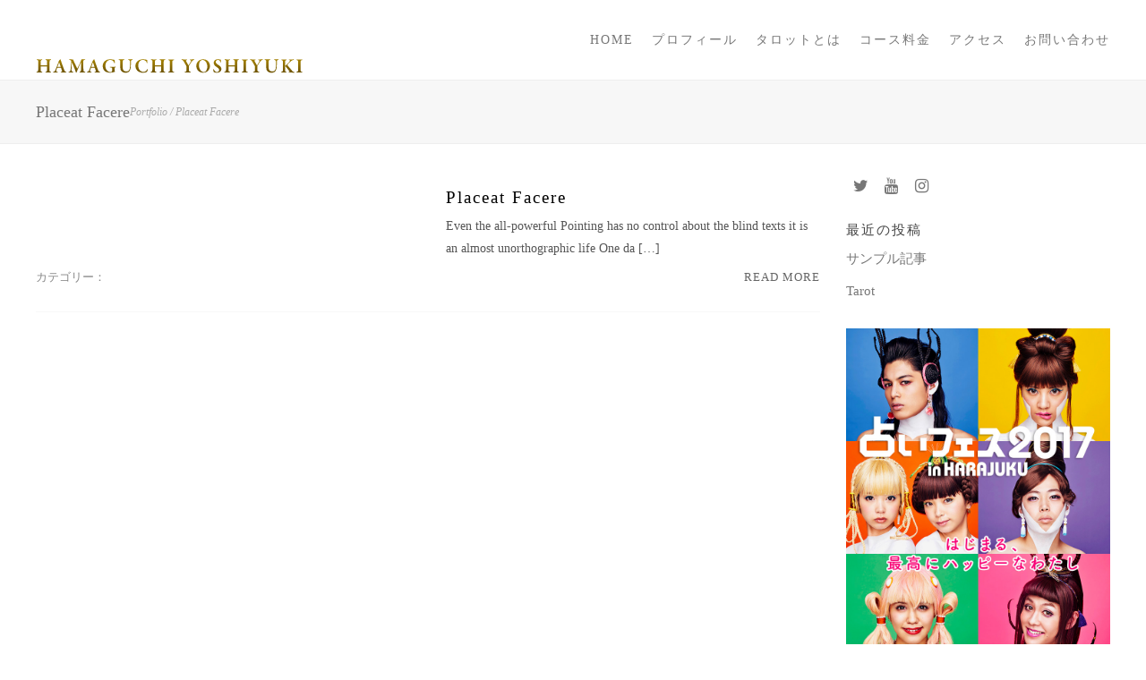

--- FILE ---
content_type: text/html; charset=UTF-8
request_url: https://yoshiyuki-uranai.com/km-folio-category/music/
body_size: 12331
content:
<!DOCTYPE html>
<html lang="ja"
	prefix="og: https://ogp.me/ns#" >
<head>
	<meta charset="UTF-8" />
		<meta name="viewport" content="width=device-width,initial-scale=1.0" />
	<title>Music | HAMAGUCHI YOSHIYUKI</title>

		<!-- All in One SEO 4.0.18 -->
		<meta name="robots" content="max-snippet:-1, max-image-preview:large, max-video-preview:-1"/>
		<meta name="google-site-verification" content="KR1OxL6gT12VxFzpRSqezKokyvzcMYiNv6RZbSbb55w" />
		<link rel="canonical" href="https://yoshiyuki-uranai.com/km-folio-category/music/" />
		<meta name="google" content="nositelinkssearchbox" />
		<script type="application/ld+json" class="aioseo-schema">
			{"@context":"https:\/\/schema.org","@graph":[{"@type":"WebSite","@id":"https:\/\/yoshiyuki-uranai.com\/#website","url":"https:\/\/yoshiyuki-uranai.com\/","name":"HAMAGUCHI YOSHIYUKI","description":"\u6ff1\u53e3\u5584\u5e78\u306e\u30bf\u30ed\u30c3\u30c8\u30ea\u30fc\u30c7\u30a3\u30f3\u30b0","publisher":{"@id":"https:\/\/yoshiyuki-uranai.com\/#organization"}},{"@type":"Organization","@id":"https:\/\/yoshiyuki-uranai.com\/#organization","name":"HAMAGUCHI YOSHIYUKI","url":"https:\/\/yoshiyuki-uranai.com\/"},{"@type":"BreadcrumbList","@id":"https:\/\/yoshiyuki-uranai.com\/km-folio-category\/music\/#breadcrumblist","itemListElement":[{"@type":"ListItem","@id":"https:\/\/yoshiyuki-uranai.com\/#listItem","position":"1","item":{"@id":"https:\/\/yoshiyuki-uranai.com\/#item","name":"\u30db\u30fc\u30e0","description":"\u6ff1\u53e3\u5584\u5e78\u306e\u30bf\u30ed\u30c3\u30c8\u30ea\u30fc\u30c7\u30a3\u30f3\u30b0","url":"https:\/\/yoshiyuki-uranai.com\/"},"nextItem":"https:\/\/yoshiyuki-uranai.com\/km-folio-category\/music\/#listItem"},{"@type":"ListItem","@id":"https:\/\/yoshiyuki-uranai.com\/km-folio-category\/music\/#listItem","position":"2","item":{"@id":"https:\/\/yoshiyuki-uranai.com\/km-folio-category\/music\/#item","name":"Music","url":"https:\/\/yoshiyuki-uranai.com\/km-folio-category\/music\/"},"previousItem":"https:\/\/yoshiyuki-uranai.com\/#listItem"}]},{"@type":"CollectionPage","@id":"https:\/\/yoshiyuki-uranai.com\/km-folio-category\/music\/#collectionpage","url":"https:\/\/yoshiyuki-uranai.com\/km-folio-category\/music\/","name":"Music | HAMAGUCHI YOSHIYUKI","inLanguage":"ja","isPartOf":{"@id":"https:\/\/yoshiyuki-uranai.com\/#website"},"breadcrumb":{"@id":"https:\/\/yoshiyuki-uranai.com\/km-folio-category\/music\/#breadcrumblist"}}]}
		</script>
		<script type="text/javascript" >
			window.ga=window.ga||function(){(ga.q=ga.q||[]).push(arguments)};ga.l=+new Date;
			ga('create', "UA-125808046-1", 'auto');
			ga('send', 'pageview');
		</script>
		<script async src="https://www.google-analytics.com/analytics.js"></script>
		<!-- All in One SEO -->

<link rel='dns-prefetch' href='//maxcdn.bootstrapcdn.com' />
<link rel='dns-prefetch' href='//s.w.org' />
<link rel="alternate" type="application/rss+xml" title="HAMAGUCHI YOSHIYUKI &raquo; フィード" href="https://yoshiyuki-uranai.com/feed/" />
<link rel="alternate" type="application/rss+xml" title="HAMAGUCHI YOSHIYUKI &raquo; コメントフィード" href="https://yoshiyuki-uranai.com/comments/feed/" />
<link rel="alternate" type="application/rss+xml" title="HAMAGUCHI YOSHIYUKI &raquo; Music Category のフィード" href="https://yoshiyuki-uranai.com/km-folio-category/music/feed/" />
		<script type="text/javascript">
			window._wpemojiSettings = {"baseUrl":"https:\/\/s.w.org\/images\/core\/emoji\/13.0.1\/72x72\/","ext":".png","svgUrl":"https:\/\/s.w.org\/images\/core\/emoji\/13.0.1\/svg\/","svgExt":".svg","source":{"concatemoji":"https:\/\/yoshiyuki-uranai.com\/wp\/wp-includes\/js\/wp-emoji-release.min.js?ver=5.6.16"}};
			!function(e,a,t){var n,r,o,i=a.createElement("canvas"),p=i.getContext&&i.getContext("2d");function s(e,t){var a=String.fromCharCode;p.clearRect(0,0,i.width,i.height),p.fillText(a.apply(this,e),0,0);e=i.toDataURL();return p.clearRect(0,0,i.width,i.height),p.fillText(a.apply(this,t),0,0),e===i.toDataURL()}function c(e){var t=a.createElement("script");t.src=e,t.defer=t.type="text/javascript",a.getElementsByTagName("head")[0].appendChild(t)}for(o=Array("flag","emoji"),t.supports={everything:!0,everythingExceptFlag:!0},r=0;r<o.length;r++)t.supports[o[r]]=function(e){if(!p||!p.fillText)return!1;switch(p.textBaseline="top",p.font="600 32px Arial",e){case"flag":return s([127987,65039,8205,9895,65039],[127987,65039,8203,9895,65039])?!1:!s([55356,56826,55356,56819],[55356,56826,8203,55356,56819])&&!s([55356,57332,56128,56423,56128,56418,56128,56421,56128,56430,56128,56423,56128,56447],[55356,57332,8203,56128,56423,8203,56128,56418,8203,56128,56421,8203,56128,56430,8203,56128,56423,8203,56128,56447]);case"emoji":return!s([55357,56424,8205,55356,57212],[55357,56424,8203,55356,57212])}return!1}(o[r]),t.supports.everything=t.supports.everything&&t.supports[o[r]],"flag"!==o[r]&&(t.supports.everythingExceptFlag=t.supports.everythingExceptFlag&&t.supports[o[r]]);t.supports.everythingExceptFlag=t.supports.everythingExceptFlag&&!t.supports.flag,t.DOMReady=!1,t.readyCallback=function(){t.DOMReady=!0},t.supports.everything||(n=function(){t.readyCallback()},a.addEventListener?(a.addEventListener("DOMContentLoaded",n,!1),e.addEventListener("load",n,!1)):(e.attachEvent("onload",n),a.attachEvent("onreadystatechange",function(){"complete"===a.readyState&&t.readyCallback()})),(n=t.source||{}).concatemoji?c(n.concatemoji):n.wpemoji&&n.twemoji&&(c(n.twemoji),c(n.wpemoji)))}(window,document,window._wpemojiSettings);
		</script>
		<style type="text/css">
img.wp-smiley,
img.emoji {
	display: inline !important;
	border: none !important;
	box-shadow: none !important;
	height: 1em !important;
	width: 1em !important;
	margin: 0 .07em !important;
	vertical-align: -0.1em !important;
	background: none !important;
	padding: 0 !important;
}
</style>
	<link rel='stylesheet' id='ai1ec_style-css'  href='//yoshiyuki-uranai.com/wp/wp-content/plugins/all-in-one-event-calendar/public/themes-ai1ec/vortex/css/ai1ec_parsed_css.css?ver=2.6.5' type='text/css' media='all' />
<link rel='stylesheet' id='wp-block-library-css'  href='https://yoshiyuki-uranai.com/wp/wp-includes/css/dist/block-library/style.min.css?ver=5.6.16' type='text/css' media='all' />
<link rel='stylesheet' id='contact-form-7-css'  href='https://yoshiyuki-uranai.com/wp/wp-content/plugins/contact-form-7/includes/css/styles.css?ver=5.3.2' type='text/css' media='all' />
<link rel='stylesheet' id='contact-form-7-confirm-css'  href='https://yoshiyuki-uranai.com/wp/wp-content/plugins/contact-form-7-add-confirm/includes/css/styles.css?ver=5.1' type='text/css' media='all' />
<link rel='stylesheet' id='parent-style-css'  href='https://yoshiyuki-uranai.com/wp/wp-content/themes/kameleon/style.css?ver=5.6.16' type='text/css' media='all' />
<link rel='stylesheet' id='child-style-css'  href='https://yoshiyuki-uranai.com/wp/wp-content/themes/kameleon-child/style.css?ver=5.6.16' type='text/css' media='all' />
<link rel='stylesheet' id='km-font-awsome-front-css'  href='https://maxcdn.bootstrapcdn.com/font-awesome/4.6.3/css/font-awesome.min.css?ver=4.6.3' type='text/css' media='all' />
<link rel='stylesheet' id='kameleon-style-css'  href='https://yoshiyuki-uranai.com/wp/wp-content/themes/kameleon-child/style.css?ver=5.6.16' type='text/css' media='all' />
<link rel='stylesheet' id='fancybox-css'  href='https://yoshiyuki-uranai.com/wp/wp-content/plugins/easy-fancybox/css/jquery.fancybox.min.css?ver=1.3.24' type='text/css' media='screen' />
<link rel='stylesheet' id='bsf-Defaults-css'  href='https://yoshiyuki-uranai.com/wp/wp-content/uploads/smile_fonts/Defaults/Defaults.css?ver=5.6.16' type='text/css' media='all' />
<script type='text/javascript' src='https://yoshiyuki-uranai.com/wp/wp-includes/js/jquery/jquery.min.js?ver=3.5.1' id='jquery-core-js'></script>
<script type='text/javascript' src='https://yoshiyuki-uranai.com/wp/wp-includes/js/jquery/jquery-migrate.min.js?ver=3.3.2' id='jquery-migrate-js'></script>
<script type='text/javascript' id='kameleon-default.script-js-extra'>
/* <![CDATA[ */
var link = {"ajaxurl":"https:\/\/yoshiyuki-uranai.com\/wp\/wp-admin\/admin-ajax.php"};
/* ]]> */
</script>
<script type='text/javascript' src='https://yoshiyuki-uranai.com/wp/wp-content/themes/kameleon/assets/js/default.script.js?ver=5.6.16' id='kameleon-default.script-js'></script>
<link rel="https://api.w.org/" href="https://yoshiyuki-uranai.com/wp-json/" /><link rel="EditURI" type="application/rsd+xml" title="RSD" href="https://yoshiyuki-uranai.com/wp/xmlrpc.php?rsd" />
<link rel="wlwmanifest" type="application/wlwmanifest+xml" href="https://yoshiyuki-uranai.com/wp/wp-includes/wlwmanifest.xml" /> 
<meta name="generator" content="WordPress 5.6.16" />
	<style type="text/css" media="screen">
		body{  color: #000000; font-family: Garamond, serif; font-family: Garamond, serif , Garamond, serif; font-size: 13px; font-weight: 400; text-align: left;}
		body{--site-color-scheme: #9f8a41;}
		#km-main-menu > ul > li:hover > a,#km-main-menu > ul > li.current-menu-item > a , #km-main-menu > ul > li.current-menu-ancestor,
		#km-footer-copyright-content a,#km-footer-bottom-content #km-footer-icons a:hover,.clst,.clst-hover:hover, .clst-hover:hover a,#km-hv5-social a:hover,
		#km-hv6-social a:hover,.km-quote-author,.bbp-forum-title:hover,.bbp-topic-permalink:hover,.woocommerce div.product .woocommerce-tabs ul.tabs li.active,
		.woocommerce .star-rating span:before,.woocommerce p.stars a:hover:after,.cart_totals  .order-total strong,
		.woocommerce div.product div.summary .price,.km-woo-cart-action-item:hover,.item-info:hover .item-name,.km-global-total span,
		.widget ul li > a:hover,.woocommerce div.product form.cart .reset_variations:hover,.woocommerce div.product p.price del span, .woocommerce a.remove:hover,
		.widget_recent_comments > ul li > a,.syp-itemgrid-title:hover,#km-single-content table tr th a,.wishlist-in-stock,.km-footer-compact-menu a:hover,.km-review-ordertable table tr:last-of-type .amount,
		 .km-pn-basic-section:hover .km-pn-arrow-basic-icon, .km-pn-titlebar-section:hover .km-pn-arrow-titlebar,.woocommerce-account .woocommerce-MyAccount-navigation ul li:hover,
.woocommerce-account .woocommerce-MyAccount-navigation ul li.is-active
		{color: #9f8a41!important;}
		.spinner > div,.spinner2,.spinner8 .sk-cube:before{background-color: #ffffff!important;}
		.spinner6{border-left:3px solid #ffffff!important;}
		.spinner7{box-shadow: inset 0 0 0 1em #ffffff!important;}
		.clsb,.clsb-hover:hover , .clsb-hover-parent a:hover,.form-submit input[type='submit']:hover,.km-pfull-left a div,
		#bbpress-forums #bbp-search-form #bbp_search_submit:hover,#bbpress-forums fieldset .submit:hover,.bbp-author-role,.kmo-tab:hover,.kmo-tab-active,.woocommerce span.onsale,.km-p-add-tocart.added,.icon-card-number,.woocommerce nav.woocommerce-pagination ul li a:hover, .woocommerce nav.woocommerce-pagination ul li span.current,.tagcloud a:hover,.user-submit:hover,#wc-backward:hover
		.woocommerce .widget_price_filter .ui-slider .ui-slider-range,.woocommerce .widget_price_filter .ui-slider .ui-slider-handle,.woocommerce .widget_price_filter .ui-slider,
		.km-porfolio-trigger:hover,.km-porfolio-filter[data-active="true"] .km-porfolio-trigger, .ajax-loading-folio .spinner > div, .kmwSocial-link:hover,.km-woo-item[data-style="style1"] .km-woo-price:after,.km-woo-adding.added,.woocommerce .widget_price_filter .ui-slider .ui-slider-range,body.woocommerce-cart .kameleon-cart-collaterals .wc-proceed-to-checkout  a.checkout-button,.km-pn-arrow-basic-icon:after,.km-pn-basic-gohome:hover .km-gohome-square,.km-pn-arrow-titlebar:after,
			#km-main-menu > ul > li:hover > a:before , #km-main-menu > ul > li.current-menu-item  > a:before, #km-main-menu > ul > li.current-menu-ancestor  > a:before,.woocommerce-account .woocommerce-MyAccount-navigation ul li:after
		{background-color: #9f8a41!important;}
		.woocommerce-message,.woocommerce ul.products li.product .onsale:after, #km-main-menu > ul > li > ul,#km-main-menu ul > li .km-mega-menu-container > ul{
			border-top-color: #9f8a41!important;
		}
		.woocommerce-message:before{color: #9f8a41!important;}
		.km-pagination-container[data-pagination-type="normal"] .km-pagination a{color: #333333!important;}.km-pagination-container[data-pagination-type="normal"][data-pagination-style="pagination_circle"] .km-pagination a,.km-pagination-container[data-pagination-type="normal"][data-pagination-style="pagination_square"] .km-pagination a,.km-pagination-container[data-pagination-type="normal"][data-pagination-style="pagination_rhombus"] .km-pagination a{border-width: 1px!important;border-color: #f5f5f5!important;background-color: #ffffff!important;}.km-pagination-container[data-pagination-type="normal"][data-pagination-style="pagination_rhombus"] .km-pagination a{background-color: #ffffffimportant;}.km-pagination-container[data-pagination-type="normal"][data-pagination-style="pagination_circle"] .km-pagination a.current,.km-pagination-container[data-pagination-type="normal"][data-pagination-style="pagination_circle"] .km-pagination a:hover,.km-pagination-container[data-pagination-type="normal"][data-pagination-style="pagination_square"] .km-pagination a.current,.km-pagination-container[data-pagination-type="normal"][data-pagination-style="pagination_square"] .km-pagination a:hover,.km-pagination-container[data-pagination-type="normal"][data-pagination-style="pagination_rhombus"] .km-pagination a.current,.km-pagination-container[data-pagination-type="normal"][data-pagination-style="pagination_rhombus"] .km-pagination a:hover{background-color: #9f8a41!important; border-color: #9f8a41!important;	color: #ffffff!important;}.km-pagination-container[data-pagination-type="normal"][data-pagination-style="pagination_line_top"] .km-pagination,.km-pagination-container[data-pagination-type="normal"][data-pagination-style="pagination_line_bottom"] .km-pagination{	border-color: #f5f5f5!important;border-width: 1px!important;}.km-pagination-container[data-pagination-type="normal"][data-pagination-style="pagination_line_top"] .km-pagination a.current:after,.km-pagination-container[data-pagination-type="normal"][data-pagination-style="pagination_line_top"] .km-pagination a:hover:after,.km-pagination-container[data-pagination-type="normal"][data-pagination-style="pagination_line_bottom"] .km-pagination a.current:after,.km-pagination-container[data-pagination-type="normal"][data-pagination-style="pagination_line_bottom"] .km-pagination a:hover:after,.km-pagination-container[data-pagination-type="normal"][data-pagination-style="pagination_line_center"] .km-pagination a.current:after,.km-pagination-container[data-pagination-type="normal"][data-pagination-style="pagination_line_center"] .km-pagination a:hover:after{background-color: #9f8a41!important;height: 1px!important; z-index: 1;}.km-pagination-container[data-pagination-type="normal"][data-pagination-style="pagination_line_top"] .km-pagination a.current:after,.km-pagination-container[data-pagination-type="normal"][data-pagination-style="pagination_line_top"] .km-pagination a:hover:after{top: -1!important;}.km-pagination a{line-height: 35px;height: 35px;width: 35px;  margin: 0 5px; font-size: 14px;}.km-pagination-container[data-pagination-type="woocommerce"] .km-pagination a{color: #333333!important;}.km-pagination-container[data-pagination-type="woocommerce"][data-pagination-style="pagination_circle"] .km-pagination a,.km-pagination-container[data-pagination-type="woocommerce"][data-pagination-style="pagination_square"] .km-pagination a,.km-pagination-container[data-pagination-type="woocommerce"][data-pagination-style="pagination_rhombus"] .km-pagination a{border-width: 1px!important;border-color: #f5f5f5!important;background-color: #ffffff!important;}.km-pagination-container[data-pagination-type="woocommerce"][data-pagination-style="pagination_rhombus"] .km-pagination a{background-color: #ffffffimportant;}.km-pagination-container[data-pagination-type="woocommerce"][data-pagination-style="pagination_circle"] .km-pagination a.current,.km-pagination-container[data-pagination-type="woocommerce"][data-pagination-style="pagination_circle"] .km-pagination a:hover,.km-pagination-container[data-pagination-type="woocommerce"][data-pagination-style="pagination_square"] .km-pagination a.current,.km-pagination-container[data-pagination-type="woocommerce"][data-pagination-style="pagination_square"] .km-pagination a:hover,.km-pagination-container[data-pagination-type="woocommerce"][data-pagination-style="pagination_rhombus"] .km-pagination a.current,.km-pagination-container[data-pagination-type="woocommerce"][data-pagination-style="pagination_rhombus"] .km-pagination a:hover{background-color: #9f8a41!important; border-color: #9f8a41!important;	color: #ffffff!important;}.km-pagination-container[data-pagination-type="woocommerce"][data-pagination-style="pagination_line_top"] .km-pagination,.km-pagination-container[data-pagination-type="woocommerce"][data-pagination-style="pagination_line_bottom"] .km-pagination{	border-color: #f5f5f5!important;border-width: 1px!important;}.km-pagination-container[data-pagination-type="woocommerce"][data-pagination-style="pagination_line_top"] .km-pagination a.current:after,.km-pagination-container[data-pagination-type="woocommerce"][data-pagination-style="pagination_line_top"] .km-pagination a:hover:after,.km-pagination-container[data-pagination-type="woocommerce"][data-pagination-style="pagination_line_bottom"] .km-pagination a.current:after,.km-pagination-container[data-pagination-type="woocommerce"][data-pagination-style="pagination_line_bottom"] .km-pagination a:hover:after,.km-pagination-container[data-pagination-type="woocommerce"][data-pagination-style="pagination_line_center"] .km-pagination a.current:after,.km-pagination-container[data-pagination-type="woocommerce"][data-pagination-style="pagination_line_center"] .km-pagination a:hover:after{background-color: #9f8a41!important;height: 1px!important; z-index: 1;}.km-pagination-container[data-pagination-type="woocommerce"][data-pagination-style="pagination_line_top"] .km-pagination a.current:after,.km-pagination-container[data-pagination-type="woocommerce"][data-pagination-style="pagination_line_top"] .km-pagination a:hover:after{top: -1!important;}.km-pagination a{line-height: 35px;height: 35px;width: 35px;  margin: 0 5px; font-size: 14px;}.km-global-card,.km-global-card .icon-card,.km-woo-hover{background:; color:;}.item-info .item-name{color:;}.item-info .item-price{color:;}.km-woo-cart-action-item,.km-global-total{color:;}.km-woo-cart-item{border-color:;}.km-global-total{background:;}.woocommerce ul.products li.product .km-woo-title{color:; font-size:px;}.woocommerce ul.products li.product .km-product-subtile{color:; font-size:px;}.woocommerce ul.products li.product, .woocommerce-page ul.products li.product{border-color:;}.km-woo-action-area .km-p-add-tocart, .km-woo-action-area .km-woo-add-wishlist{background:;}.km-woo-action-area{color:;} .km-woo-action-area .km-p-add-tocart{border-color:;}#km-header .item-info .item-name{color:;}#km-header .item-info .item-price{color:;}#km-header .km-global-card,#km-header .km-global-card .icon-card,#km-header .km-woo-hover{background:; border:1px solid ; color:;}#km-header  .km-woo-cart-action-item,#km-header  .km-global-total{color:;}#km-header .km-woo-cart-item{border-color:;}#km-header .km-global-total{background:;}.woocommerce div.product .product_title{color:; font-size:px; } .woocommerce div.product .km-single-product-subtile{color:; font-size:px; }.woocommerce-page div.product div.summary .price{color:!important; font-size:px!important;}.woocommerce div.product div.summary p{color:; font-size:px; }.woocommerce div.product .woocommerce-tabs #tab-description p{color:; font-size:px;} .woocommerce div.product p.price del span{color:!important;}.woocommerce div.product form.cart{}.woocommerce button.button.single_add_to_cart_button,#km-content[data-product-layout="modern"] .entry-summary .km-woo-add-wishlist{height:px!important; line-height:-1px!important; color:!important; background:!important; font-size:px!important; border:px solid  !important; border-radius:px!important;}#km-content[data-product-layout="normal"] .entry-summary .km-woo-add-wishlist{height:px!important; width:px!important;  line-height:px!important; color:!important; background:!important;}#km-content[data-product-layout="normal"]  .entry-summary .km-woo-add-wishlist,#km-content[data-product-layout="normal"] div.product form.cart .button:before{height:px!important; line-height:px!important; color:;}.woocommerce-page div.product div.summary .price,.woocommerce div.product .woocommerce-tabs ul.tabs{border-color:!important;}		

		.km-pagination-container[data-pagination-style="pagination_line_top"] .km-pagination a.current,.km-pagination-container[data-pagination-style="pagination_line_top"] .km-pagination a:hover,
		.km-pagination-container[data-pagination-style="pagination_line_bottom"] .km-pagination a.current,.km-pagination-container[data-pagination-style="pagination_line_bottom"] .km-pagination a:hover,
		.km-pagination-container[data-pagination-style="pagination_line_center"] .km-pagination a.current,.km-pagination-container[data-pagination-style="pagination_line_center"] .km-pagination a:hover{
			color: #9f8a41!important;
		}

		
		
		#km-hv5-search input:focus,#km-hv6-search input:focus,.description_tab.active,.hr-bottom,body.woocommerce-cart .kameleon-cart-collaterals .wc-proceed-to-checkout  a.checkout-button,.km-pn-arrow-basic-icon:after,.km-pn-basic-gohome:hover .km-gohome-square,.km-pn-arrow-titlebar:after{border-color: #9f8a41!important;}
		#km-main-menu > ul > li ul li{border-color: #222222; background: #000000;
			color: #ffffff;}
		#km-main-menu > ul > li ul li:hover{background: #000000; color: #9f8a41;}
		.km-megamenu-column h3, #km-main-menu > ul > li ul .km-megamenu-column:hover h3{color: #dd3333!important;}
		
		#km-main-menu > ul > li ul .km-megamenu-column .mega-menu-ul li{color: #8224e3;}
		#km-main-menu > ul > li ul .km-megamenu-column .mega-menu-ul li:hover{color: #9f8a41;}

		#km-main-menu ul > li .km-mega-menu-container{background: #81d742;}
		#km-main-menu > ul > li ul .km-megamenu-column{border-right-color: #333333;}
		.effect_menu3 li a::before{color: #9f8a41;}
		
		.km-porfolio-filter-style2 .km-filter-link.clst, .km-porfolio-filter-style2 .km-filter-link:hover{
			border-bottom: 1px solid  #9f8a41;
		}

		body[data-layout='boxed']{ background-color:#fff; }
		#km-container{background-color: #ffffff;}

		body[data-layout='boxed']{padding: 0px 0px;}
		body[data-layout='boxed'] #km-container{width: 1200px; border: 0px solid #ccc ;}
		body[data-layout='boxed'] #km-footer{width: 1200px; float: none; margin: auto; }
		
		body[data-layout='full_width'][data-fullwidth='0'] #km-content,#km-header[data-width='boxed-header'] #km-header-content, #km-header[data-width='boxed-header'] #km-header-top-content,
		body[data-layout='full_width'][data-fullwidth='0'] .center-content,
		.header_v4[data-width='boxed-header'] #km-main-menu,#km-header[data-width='boxed-header']  #search-content,#km-footer[data-footer-width='boxed'] .center-content,
		#km-slidingbar[data-slidingbar-width='boxed'] .center-content{
			width: 1200px;
		}
		body[data-layout='full_width'][data-fullwidth='1'] #km-container{width: 100%;}		
		#km-footer{ background-color:#181818;  }
		#km-footer-content{padding-top: 40px; font-size: 14px; color: #dddddd;}
		#km-footer-content h3{font-size: 16px;color: #aaaaaa;}
		
		#km-slidingbar{ background-color:#181818; }
		#km-slidingbar-content{ font-size: 14px; color: #dddddd;}
		#km-slidingbar-content h3{font-size: 15px;color: #aaaaaa;}
		#km-slidingbar-buttonshow[data-position='left'],#km-slidingbar-buttonshow[data-position='right']{color: #181818}
		#km-slidingbar-buttonshow[data-position='center']{background: #181818}
		#km-slidingbar-buttonshow i{color: #dddddd;}

		#km-footer-bottom-container{
			background-color: rgba(22,22,22,1); color: #dddddd;
			min-height: 50px; font-size: 15px;}	
		#km-footer-bottom-content > div{line-height: 50px;}

		#km-footer-copyright-container{
			background-color: rgba(17,17,17,1); color: #999999;
			height: 50px; line-height: 50px; 	
			font-size: 12px; text-align: center;
		}
		
		.footer-column{padding-bottom: 40px;}
		#footer-column-1{width: 33%;}
		#footer-column-2{width: 30%;}
		#footer-column-3{width: 36%;}
		#footer-column-4{width: 0%;}
		.slidingbar-column{padding-bottom: 30px; padding-top: 30px;}
		#slidingbar-column-1{width: 25%;} 
		#slidingbar-column-2{width: 25%;}
		#slidingbar-column-3{width: 25%;}
		#slidingbar-column-4{width: 25%;}
		
		#kameleon-sidebar{border-color: #fff; border-style:solid;border-top-width: 0px; border-bottom-width:0px;border-left-width: 0px; border-right-width:0px;background: #ffffff; color:#777777; font-size: 14px;margin-top: 0; margin-bottom:0;padding-top: 30px; padding-bottom:30px;padding-right: 0; padding-left:0;}#kameleon-sidebar h3{ color:#444444; font-size:15px;} .single-post-data, .km-post-loop,.single-portfolio-data,#bbpress-forums,#km-data .woocommerce,.woocommerce #km-data{padding-top:30px!important;} .km-pf-container-simple{padding-top:0px!important;} #km-mheader{color:#ffffff; background-color:#000000;}#km-mheader-container{min-height:60px; border-bottom-color:#303030;} #km-mheader-logo{height:40px; width:200px;} #km-mheader-top{border-bottom-color:#303030} #responsive-menu{background-color:#121212; color:#e1e1e1;} #responsive-menu div a,#responsive-menu-closer #responsive-menu-closer-icon{border-color:#1f1f1f;} #km-mheader-icon span{background:#777777;} #km-header-side{ background-color:#121212; color:#888888;width:350px;
						padding-top:10px; padding-bottom:30px;
						padding-right:0; padding-left:0;left: -350px;} #km-header-side .main-logo-side{height:50px; width:170px; margin-top:50px;} #km-hv5-ic-container{background:rgba(0,0,0,1); border-radius:0px; 
					   border:1px solid #eeeeee;} #km-hv5-ic-container span{background:#ffffff;} #km-header-side #side-menu-container a{height:50px; line-height:50px; font-size:14px;
						border-color:#222222;} #hv5-closer-icon,#km-hv5-search input{border-color:#222222;} #km-header-side #side-menu-container ul li ul{background:#121212;} #km-header-side #side-menu-container a:hover{background:#0f0f0f;} #km-header-side-shown{ background-color:#121212; color:#888888;width:350px;
						padding-top:10px; padding-bottom:30px;
						padding-right:0; padding-left:0;} #km-header-side-shown .main-logo-side{height:50px; width:170px; margin-top:50px;} #km-header-side-shown #side-menu-container > ul > li > a{height:50px; line-height:50px; font-size:14px;
						border-color:#222222;} #km-hv6-search input{border-color:#222222;} #km-header-side-shown #side-menu-container ul li ul{background:#121212;} #km-header-side-shown #side-menu-container > ul > li > a:hover{background:#0f0f0f;} body[data-header="header_v6"] #km-container,
					  body[data-layout="full_width"][data-fullwidth="1"][data-header="header_v6"] #km-container{float:right; }#hv8-minimalist-header { background-color:#121212; width:350px;}#hv8-minimalist-header  .main-logo-side{height:65px; padding-top:40px; padding-bottom:30px; width:210px; margin-top:0px;}#hv8-minimalist-header #side-menu-container > ul > li,.km-side-padding, #hv8-minimalist-header #main-logo-container{padding-right:30px; padding-left:30px; box-sizing:border-box;}#hv8-minimalist-header #side-menu-container  ul  li a{height:50px; line-height:50px; font-size:14px;}#hv8-minimalist-header #side-menu-container > ul > li > a,.km-side-borders{border-top-width:0px!important;border-bottom-width:1px!important;border-left-width:!important;border-right-width:!important;border-style:dotted!important;border-color:#222!important;}#hv8-minimalist-header #side-menu-container > ul > li > a:hover{border-color: transparent!important;}.km-side-borders{border-top:0px !important;}#hv8-minimalist-header #side-menu-container > ul > li{color:#888888;}#hv8-minimalist-header  #side-menu-container > ul > li:hover{background:#0f0f0f; color:#eeeeee;}#hv8-minimalist-header  #side-menu-container > ul > li ul li a,#hv8-minimalist-header  #side-menu-container > ul > li ul{background:#121212; color:#888888;}#hv8-minimalist-header  #side-menu-container > ul > li ul li a:hover{background:#111111; color:#ffffff;}#hv9-minimalist-header { background-color:#121212; width:350px;}#hv9-minimalist-header  .main-logo-side{height:65px; padding-top:40px; padding-bottom:30px; width:210px; margin-top:0px;}#hv9-minimalist-header #side-menu-container > ul > li,.km-side-padding, #hv9-minimalist-header #main-logo-container{padding-right:30px; padding-left:30px; box-sizing:border-box;}#hv9-minimalist-header #side-menu-container  ul  li a{height:50px; line-height:50px; font-size:14px;}#hv9-minimalist-header #side-menu-container > ul > li > a,.km-side-borders{border-top-width:0px!important;border-bottom-width:1px!important;border-left-width:!important;border-right-width:!important;border-style:dotted!important;border-color:#222!important;}#hv9-minimalist-header #side-menu-container > ul > li > a:hover{border-color: transparent!important;}.km-side-borders{border-top:0px !important;}#hv9-minimalist-header #side-menu-container > ul > li{color:#888888;}#hv9-minimalist-header  #side-menu-container > ul > li:hover{background:#0f0f0f; color:#eeeeee;}#hv9-minimalist-header  #side-menu-container > ul > li ul li a,#hv9-minimalist-header  #side-menu-container > ul > li ul{background:#121212; color:#888888;}#hv9-minimalist-header  #side-menu-container > ul > li ul li a:hover{background:#111111; color:#ffffff;}.hv10-fullscreen-header #full-screen-menu ul li{height:70px; line-height:70px; font-size:24px; font-weight:400; text-transform:uppercase; letter-spacing:3px; }		#km-pageloader{background: #1abc9c;}
		
		
		#km-slide-widgetarea[data-colorscheme="dark"] h3{color: #ffffff!important;}
		#km-slide-widgetarea[data-colorscheme="dark"]{color: #eeeeee!important;}
		#km-slide-widgetarea[data-colorscheme="dark"] .widget_search input[type="text"],
		#km-slide-widgetarea[data-colorscheme="dark"] .widget_display_search input[type="text"],
		#km-slide-widgetarea[data-colorscheme="dark"] .woocommerce-product-search input[type="search"]{border-color: #333333!important;}

		#km-slide-widgetarea[data-colorscheme="light"] h3{color: #444444!important;}
		#km-slide-widgetarea[data-colorscheme="light"]{color: #444444!important;}
		#km-slide-widgetarea[data-colorscheme="light"] .widget_search input[type="text"],
		#km-slide-widgetarea[data-colorscheme="light"] .widget_display_search input[type="text"],
		#km-slide-widgetarea[data-colorscheme="light"] .woocommerce-product-search input[type="search"]{border-color: #eeeeee!important;}
	
		.km-paj-overlay{background: #ffffff;}
		.km-paj-title{color: #444444; font-size: 24px;}
		.km-paj-top{border-bottom-color: #eeeeee;}
		.km-paj-icon-c.km-paj-close,.km-prnx-iconcontainer-c{color: #666666;}
		.km-paj-pn:after{background: #666666;}
		.km-paj-about-tit{color: #444444; font-size: 24px;}
		.km-paj-about-tit:after{background: #444444;}
		.km-paj-overlay .km-p-data-item{background: #f9f9f9; color:#444444;}
		.km-paj-overlay .km-p-data-item .km-p-data-info a, .km-paj-overlay .km-p-data-item .km-p-data-info span{color:#444444}
		.km-paj-overlay #km-portfolio-content{color: #444444; font-size: 15px;}

		#km-single-content blockquote{background-color: transparent; color: ##444444; border-color: #9f8a41;}
		body[data-header="header_v6"] #km-container,
		body[data-layout='full_width'][data-fullwidth='1'][data-header="header_v6"] #km-container
		{width: calc(100% - 350px); }
		#km-gotop{background: #9f8a41; bottom:40px; color: #f8f8f8; border-radius:0%; border: 0px solid #f8f8f8; }
		#km-gotop:hover{background: #000000;}
		body[data-header="header_v6"] #km-footer{width: calc(100% - 350px); right: 0px; left:initial; float:right;}	
		.woocommerce ul.products li.product:after, .woocommerce-page ul.products li.product:after{
			border-bottom: 1px solid #9f8a41;
		}
		.km-footer-compact-logo{margin-top:  30px; margin-bottom:  0px; }	
		.km-footer-compact-social{margin-top:  25px; margin-bottom:  0px; }	
		.km-footer-compact-menu{margin-top:  25px; margin-bottom:  60px; }	
		
		.header_v7 #km-main-menu{width: calc(100% - 170px);}

				.kameleon-frame-enabled.page[data-header="header_v6"] .wc-row-parent[data-vc-full-width="true"][data-vc-stretch-content="true"][data-vc-full-width-init="true"]{padding-right:initial!important; padding-left:initial!important; width: initial!important; left: initial!important;}
		@media screen and (min-width: 300px) and (max-width: 1200px) {
			body[data-layout='full_width'][data-fullwidth='0'] #km-content,#km-header[data-width='boxed-header'] #km-header-content, #km-header[data-width='boxed-header'] #km-header-top-content,
			.header_v4[data-width='boxed-header'] #km-main-menu,#km-header[data-width='boxed-header']  #search-content,
			#km-footer[data-footer-width='boxed'] .center-content,#km-slidingbar[data-slidingbar-width='boxed'] .center-content,body[data-header="header_v6"] #km-footer, #km-container,body[data-layout='boxed'] #km-footer{
				width: 100%!important;left: 0;right: 0;
			}
			
			.center-content,#km-header[data-width='boxed-header'] #km-header-content, #km-header[data-width='boxed-header'] #km-header-top-content,
			.header_v4[data-width='boxed-header'] #km-main-menu,#km-header[data-width='boxed-header']  #search-content,
			#km-footer[data-footer-width='boxed'] .center-content,#km-slidingbar[data-slidingbar-width='boxed'] .center-content, body[data-layout='full_width'][data-fullwidth='0'] .center-content{
				padding-left:20px; padding-right:20px; box-sizing:border-box;  width: 100%!important;	
			}
			#km-slidingbar-buttonshow,#km-sb{
				display: none;
			}
		}
		

		@media screen and (min-width: 300px) and (max-width: 900px) {
			#km-header,.nores{ visibility: hidden!important; display: none!important;}			
			#km-mobile-header{ visibility: visible; display: block;}
			#km-mheader{visibility: visible; display: block;}	
			.km-global-card{display: none;}
			body[data-header="header_v6"] #km-container,body[data-layout='full_width'][data-fullwidth='1'][data-header="header_v6"] #km-container{width: 100%;}					
		}
		.spinner8 div{background: transparent!important;}
		#km-main-menu > ul > li > a{  font-family: Garamond, serif; font-size: 13.5px; font-weight: 400; text-align: left; letter-spacing: 2px; text-decoration: none; text-transform: uppercase;}#km-main-menu > ul > li ul li{  line-height: 39px; font-family: Garamond, serif; font-size: 13px; font-weight: 400; text-align: left; letter-spacing: 0px; text-decoration: none; text-transform: capitalize;}#km-main-menu > ul > li ul .km-megamenu-column .mega-menu-ul li{  line-height: 30px; font-family: Garamond, serif; font-size: 13px; font-weight: 400; text-align: left; letter-spacing: 0px; text-decoration: none; text-transform: capitalize;}.km-megamenu-column h3{  line-height: 1empx; font-family: Garamond, serif; font-size: 16px; text-align: left; letter-spacing: 2px; text-decoration: none; text-transform: uppercase;}#km-footer-content h3{  line-height: nonepx; font-family: Garamond, serif; text-align: left; letter-spacing: 3px; text-decoration: none; text-transform: none;}#kameleon-sidebar h3{  line-height: nonepx; font-family: Garamond, serif; text-align: left; letter-spacing: 3px; text-decoration: none; text-transform: none;}	</style>
	<meta name="generator" content="Powered by WPBakery Page Builder - drag and drop page builder for WordPress."/>
<!--[if lte IE 9]><link rel="stylesheet" type="text/css" href="https://yoshiyuki-uranai.com/wp/wp-content/plugins/js_composer/assets/css/vc_lte_ie9.min.css" media="screen"><![endif]--><link rel="icon" href="https://yoshiyuki-uranai.com/wp/wp-content/uploads/2020/07/cropped-fav-32x32.png" sizes="32x32" />
<link rel="icon" href="https://yoshiyuki-uranai.com/wp/wp-content/uploads/2020/07/cropped-fav-192x192.png" sizes="192x192" />
<link rel="apple-touch-icon" href="https://yoshiyuki-uranai.com/wp/wp-content/uploads/2020/07/cropped-fav-180x180.png" />
<meta name="msapplication-TileImage" content="https://yoshiyuki-uranai.com/wp/wp-content/uploads/2020/07/cropped-fav-270x270.png" />
<style type="text/css" title="dynamic-css" class="options-output">h2.site-description{font-family:Garamond, serif,Garamond, serif;text-align:left;font-style:normal;color:#000000;font-size:13px;}h2.site-description{font-family:Garamond, serif;text-align:left;text-transform:uppercase;text-decoration:none;letter-spacing:2px;font-weight:400;font-style:normal;font-size:13.5px;}h2.site-description{font-family:Garamond, serif;text-align:left;text-transform:capitalize;text-decoration:none;line-height:39px;letter-spacing:0px;font-weight:400;font-style:normal;font-size:13px;}h2.site-description{font-family:Garamond, serif;text-align:left;text-transform:uppercase;text-decoration:none;line-height:1empx;letter-spacing:2px;font-weight:normal;font-style:normal;font-size:16px;}h2.site-description{font-family:Garamond, serif;text-align:left;text-transform:capitalize;text-decoration:none;line-height:30px;letter-spacing:0px;font-weight:400;font-style:normal;font-size:13px;}h2.site-description{font-family:Garamond, serif;text-align:left;text-transform:none;text-decoration:none;line-height:nonepx;letter-spacing:3px;font-weight:normal;font-style:normal;}h2.site-description{font-family:Garamond, serif;text-align:left;text-transform:none;text-decoration:none;line-height:nonepx;letter-spacing:3px;font-weight:normal;font-style:normal;}</style><noscript><style type="text/css"> .wpb_animate_when_almost_visible { opacity: 1; }</style></noscript>	<link rel="stylesheet" href="https://yoshiyuki-uranai.com/wp/wp-content/themes/kameleon/0817.css" type="text/css" />
</head>
<body id="body" class="archive tax-km-folio-category term-music term-27  wpb-js-composer js-comp-ver-5.4.2 vc_responsive" data-layout="full_width" data-fullwidth="0" data-header="header_v1" data-footer-effect="false" data-ajax-effect="false">	
		 <div id="km-theboss" >
	 	<!-- Kameleon The Boss Open !-->
	
		<!-- Wrapper Open !-->
		<div id="km-wrapper" class="km-wrapper">
						<!-- Container Open !-->
			<div id="km-container">
				 

<header id="km-header" class="header_v1" data-sticky-full-width="1" data-starter-width="boxed-header" data-width="boxed-header" style="--border-color-header:transparent; background-color: 0,0,0;" data-fixed="0">	
		<div id="km-header-wrapper" style="height: 90px; color: #777777; line-height:90px; border:1px solid transparent; --hamburger-color:#777777;" data-sticky="true" data-slogo-height="20" data-slogo-width="300" data-slogo-marginTop="20" data-sborder="transparent" data-sbackground="rgba(0,0,0,0.9)" data-scolor="#ffffff" data-sheight="60"	data-logo-height="20" data-logo-width="300" data-logo-marginTop="35" data-border="transparent" data-color="#777777"  data-height="90">			
		<div id="km-header-content" class="center-content">			
			<div id="main-logo" class="main-logo" style="width : 300px; height: 20px; margin-top:35px;" data-sticky-logo="https://yoshiyuki-uranai.com/wp/wp-content/uploads/2017/12/logo.png" data-sticky-retlogo="https://yoshiyuki-uranai.com/wp/wp-content/uploads/2017/12/logo.png"  data-logo="https://yoshiyuki-uranai.com/wp/wp-content/uploads/2017/12/logo.png"  data-retlogo="https://yoshiyuki-uranai.com/wp/wp-content/uploads/2017/12/logo.png"  >	
	<a href="https://yoshiyuki-uranai.com/">
		<img src="https://yoshiyuki-uranai.com/wp/wp-content/uploads/2017/12/logo.png" alt="HAMAGUCHI YOSHIYUKI" class="default-logo">
		<img src="https://yoshiyuki-uranai.com/wp/wp-content/uploads/2017/12/logo.png" alt="HAMAGUCHI YOSHIYUKI" class="retina-logo">
	</a>	
</div>			
			<div id="km-main-menu" data-menu-position='right'>
				<ul id="menu-nav" class="menu "><li id="menu-item-1346" class="menu-item menu-item-type-post_type menu-item-object-page " > <a href="https://yoshiyuki-uranai.com/top-02/" class="menu-link main-menu-link" data-hover="HOME">HOME</a></li>
<li id="menu-item-1342" class="menu-item menu-item-type-post_type menu-item-object-page " > <a href="https://yoshiyuki-uranai.com/profile/" class="menu-link main-menu-link" data-hover="プロフィール">プロフィール</a></li>
<li id="menu-item-1912" class="menu-item menu-item-type-post_type menu-item-object-page " > <a href="https://yoshiyuki-uranai.com/tarot/" class="menu-link main-menu-link" data-hover="タロットとは">タロットとは</a></li>
<li style="position:relative;"  id="menu-item-1344" class="menu-item menu-item-type-post_type menu-item-object-page menu-item-has-children" > <a href="https://yoshiyuki-uranai.com/course/" class="menu-link main-menu-link" data-hover="コース料金">コース料金</a><ul class="sub-menu menu-odd   menu-depth-1">	<li style="position:relative;"  id="menu-item-1409" class="menu-item menu-item-type-post_type menu-item-object-page" > <a href="https://yoshiyuki-uranai.com/appointment/" class="menu-link sub-menu-link" data-hover="鑑定予約">鑑定予約</a>	</li>
	<li style="position:relative;"  id="menu-item-1343" class="menu-item menu-item-type-post_type menu-item-object-page" > <a href="https://yoshiyuki-uranai.com/faq/" class="menu-link sub-menu-link" data-hover="よくある質問">よくある質問</a>	</li>
</ul></li>
<li id="menu-item-2357" class="menu-item menu-item-type-post_type menu-item-object-page " > <a href="https://yoshiyuki-uranai.com/access/" class="menu-link main-menu-link" data-hover="アクセス">アクセス</a></li>
<li id="menu-item-1503" class="menu-item menu-item-type-post_type menu-item-object-page " > <a href="https://yoshiyuki-uranai.com/contact/" class="menu-link main-menu-link" data-hover="お問い合わせ">お問い合わせ</a></li>
 
								
							</ul>			</div>
		</div>		
			</div>
</header>	
<div id="km-mheader">	
		
	<div id="km-mheader-container" data-logo-position="center" data-icon-position="right">
		<div id="km-mheader-logo">
			<a href="https://yoshiyuki-uranai.com//">
				<img src="https://yoshiyuki-uranai.com/wp/wp-content/uploads/2018/01/logo_01.png" alt="HAMAGUCHI YOSHIYUKI">			
			</a>			
		</div>
		
		<div id="km-mheader-icon-container">
			<div  id="km-mheader-icon" onclick="showResponsiveMenu()" class="hamburger_1 ">
				  <span></span>
				  <span></span>
				  <span></span>
			</div>					
		</div>
	</div>	
	
	<div id="responsive-menu" data-menu-style="drop-down" data-situation="hidden">
		
<div id="menu-nav-1" class="menu"><div class="no-parent"   > <a href="https://yoshiyuki-uranai.com/" class="menu-link main-menu-link"><span style="margin-left:0px;"></span>HOME</a></div>
<div class="no-parent"><a href="https://yoshiyuki-uranai.com/profile/" class="menu-link main-menu-link"><span style="margin-left:0px;"></span>プロフィール</a></div>
<div class="no-parent"><a href="https://yoshiyuki-uranai.com/tarot/" class="menu-link main-menu-link"><span style="margin-left:0px;"></span>タロットとは</a></div>
<div class="no-parent"><a href="https://yoshiyuki-uranai.com/course/" class="menu-link main-menu-link"><span style="margin-left:0px;"></span>コース料金</a></div>
<div class="no-parent"><a href="https://yoshiyuki-uranai.com/faq/" class="menu-link main-menu-link"><span style="margin-left:0px;"></span>よくある質問</a></div>
<div class="no-parent"   > <a href="https://yoshiyuki-uranai.com/access/" class="menu-link sub-menu-link"><span style="margin-left:0px;"></span>アクセス</a></div>
<div class="no-parent"><a href="https://yoshiyuki-uranai.com/appointment/" class="menu-link main-menu-link"><span style="margin-left:0px;"></span>鑑定予約</a></div>
<div class="no-parent"   > <a href="https://yoshiyuki-uranai.com/contact/" class="menu-link main-menu-link"  ><span style="margin-left:0px;"></span>お問い合わせ</a></div>
</div>
</div>
			</div>


</div>	<div id="km-titlebar" style="min-height:70px; height:70px; line-height:70px; border-top:1px solid #eeeeee; border-bottom:1px solid #eeeeee;  background-color:#f7f7f7; "  data-titlebar-style="style1">
		<div id="km-titlebar-wrapper">
			<div id="km-titlebar-content" class="center-content" >
				<div id="titlebar-title" style=" color: #777; font-size: 18px; letter-spacing: 0px; text-transform: none;">
					Placeat Facere				</div>
									<div id="titlebar-path" style=" color: #aaa; font-size: 12px; letter-spacing: 0px; text-transform: none;">
						Portfolio / Placeat Facere					</div>
																			</div>	
		</div>	
	</div>

<div id="km-content" >
	<div id="km-checker" data-sidebar-position="right">
		<div id="km-data" class="center-content">
			<div class="km-post-loop">	
<div class="km-pside-image" data-position="left">
		<div class="km-pside-thumbnail">
						<div class="km-pimage-wrapper">
					<a href="https://yoshiyuki-uranai.com/portfolio/placeat-facere/"></a>
				</div>
		
	</div>
	<div class="km-pside-info">
		<h2 class="clst-hover km-p-title">
			<a href="https://yoshiyuki-uranai.com/portfolio/placeat-facere/"> Placeat Facere </a>		
		</h2>
		<div class="km-p-excerpt">
			 <p>Even the all-powerful Pointing has no control about the blind texts it is an almost unorthographic life One da [&hellip;]</p>
		</div>
	</div>
	<div class="km-p-bottom">
			<div class="km-post-information">
			
				カテゴリー：	<br><br>	
	</div>
			<a href="https://yoshiyuki-uranai.com/portfolio/placeat-facere/" class="clst-hover km-pf-read-more">Read More</a>	
	</div>		
	</div>		
</div>		
		</div>
		
					<div id="kameleon-sidebar" >
				

<div id="kameleon-sidebar-content">
	<div class="kmwP-widget"><div class="kmwP-social" style="color:; border-radius:;"><a class="kmwSocial-link" href="#" target="_blank" style="background-color:;"><i class="fa fa-twitter"></i></a><a class="kmwSocial-link" href="#" target="_blank" style="background-color:;"><i class="fa fa-youtube"></i></a><a class="kmwSocial-link" href="#" target="_blank" style="background-color:;"><i class="fa fa-instagram"></i></a></div></div>
		<aside id="recent-posts-2" class="widget widget_recent_entries">
		<h3 class="widget-title">最近の投稿</h3>
		<ul>
											<li>
					<a href="https://yoshiyuki-uranai.com/2018/07/04/tarot-copy-copy-copy-2-copy/">サンプル記事</a>
									</li>
											<li>
					<a href="https://yoshiyuki-uranai.com/2018/06/30/tarot/">Tarot</a>
									</li>
					</ul>

		</aside><aside id="custom_html-5" class="widget_text widget widget_custom_html"><div class="textwidget custom-html-widget"><a href="#">
				<img src="https://yoshiyuki-uranai.com/wp/wp-content/uploads/2018/07/demo1.jpg" alt="HAMAGUCHI YOSHIYUKI">			
			</a>			
<a href="#">
				<img src="https://yoshiyuki-uranai.com/wp/wp-content/uploads/2018/07/demo2.jpg" alt="HAMAGUCHI YOSHIYUKI">			
			</a>			</div></aside></div>			</div>
		
	</div>
</div>




 
</div>
</div>

<!-- Wrapper Close !-->
	<div id="km-footer" data-footer-width="boxed" class="">
		<div id="km-footer-content" class="center-content">
	<div class="footer-column" id="footer-column-1"><aside id="custom_html-6" class="widget_text widget widget_custom_html"><div class="textwidget custom-html-widget"><img src="https://yoshiyuki-uranai.com/wp/wp-content/uploads/2017/12/logo.png" alt="濱口善幸"/><br><br>
よゐこ濱口優の実弟で現役タロット占い師、濱口善幸の公式ホームページです。
<br><br>
関西を中心に３万人以上を鑑定。<br>
大阪・東京を拠点に個人の鑑定はもちろん、出張鑑定や企業・個人のコンサルなど様々なご要望にお応えいたします。
<br><br>
誕生月別の運勢を毎週ツイートしています！YouTubeでは視聴者の方にも参加していただける占い動画を投稿しています！
<br>
気になる方はぜひご覧ください！</div></aside><div class="kmwP-widget"><div class="kmwP-social" style="color:; border-radius:;"><a class="kmwSocial-link" href="https://twitter.com/yocchan_uranai" target="_blank" style="background-color:;"><i class="fa fa-twitter"></i></a><a class="kmwSocial-link" href="https://www.youtube.com/channel/UCaDUe9_13WR7BOpxTYzStpQ/featured" target="_blank" style="background-color:;"><i class="fa fa-youtube"></i></a><a class="kmwSocial-link" href="https://www.instagram.com/yoshiyuki_uranai/?hl=ja" target="_blank" style="background-color:;"><i class="fa fa-instagram"></i></a></div></div></div><div class="footer-column" id="footer-column-2"> <aside id="custom_html-2" class="widget_text widget widget_custom_html"><div class="textwidget custom-html-widget"><ul class="ftnav">
<li class="ftnavli"><a href="https://yoshiyuki-uranai.com/wp/">HOME</a></li>
<li class="ftnavli"><a href="https://yoshiyuki-uranai.com/wp/profile/">プロフィール</a></li>
<li class="ftnavli"><a href="https://yoshiyuki-uranai.com/wp/tarot/">タロットとは</a></li>
<li class="ftnavli"><a href="https://yoshiyuki-uranai.com/wp/course/">コース料金</a></li>
<li class="ftnavli"><a href="https://yoshiyuki-uranai.com/wp/appointment/">鑑定予約</a></li>
<li class="ftnavli"><a href="https://yoshiyuki-uranai.com/wp/faq/">よくある質問</a></li>
<li class="ftnavli"><a href="https://yoshiyuki-uranai.com/wp/access/">アクセス</a></li>
<li class="ftnavli"><a href="https://yoshiyuki-uranai.com/wp/contact/">お問い合わせ</a></li>
<li class="ftnavli"><a href="https://www.youtube.com/channel/UCaDUe9_13WR7BOpxTYzStpQ" target="”_blank”" rel="nofollow noopener">youtube channel</a></li>
</ul>
</div></aside></div><div class="footer-column" id="footer-column-3"><aside id="custom_html-4" class="widget_text widget widget_custom_html"><div class="textwidget custom-html-widget"><div class="wid5">
<a class="twitter-timeline" data-theme="dark" data-chrome="nofooter" height="350px" href="https://twitter.com/yocchan_uranai?ref_src=twsrc%5Etfw">Tweets by yocchan_uranai</a> <script async src="https://platform.twitter.com/widgets.js" charset="utf-8"></script>
</div>
</div></aside></div></div><div id="km-footer-copyright-container">
	<div id="km-footer-copyright-content" class="center-content">
		&copy; hamaguchi yoshiyuki	</div>
</div>	

	</div>

<div id="km-gotop" class="km-frame-bottom" data-position="right">
	<i class="fa fa-chevron-up"></i>
</div>
<div class="km-dark-overlay" onclick="kameleonEscapePressed();" data-situation="hidden" style="cursor: url(https://yoshiyuki-uranai.com/wp/wp-content/themes/kameleon/images/cursor.png),auto;"></div>



</div>
<!-- The Boss Close !-->



<script type="text/javascript">
  if(jQuery('.wpcf7').length){　//formのclassが存在するか判定
    var wpcf7Elm = document.querySelector( '.wpcf7' );
    wpcf7Elm.addEventListener( 'wpcf7mailsent', function( event ) {
     location.replace('https://yoshiyuki-uranai.com/wp/thanks/');
   }, false );
  }
</script>
<script type='text/javascript' id='contact-form-7-js-extra'>
/* <![CDATA[ */
var wpcf7 = {"apiSettings":{"root":"https:\/\/yoshiyuki-uranai.com\/wp-json\/contact-form-7\/v1","namespace":"contact-form-7\/v1"}};
/* ]]> */
</script>
<script type='text/javascript' src='https://yoshiyuki-uranai.com/wp/wp-content/plugins/contact-form-7/includes/js/scripts.js?ver=5.3.2' id='contact-form-7-js'></script>
<script type='text/javascript' src='https://yoshiyuki-uranai.com/wp/wp-includes/js/jquery/jquery.form.min.js?ver=4.2.1' id='jquery-form-js'></script>
<script type='text/javascript' src='https://yoshiyuki-uranai.com/wp/wp-content/plugins/contact-form-7-add-confirm/includes/js/scripts.js?ver=5.1' id='contact-form-7-confirm-js'></script>
<script type='text/javascript' src='https://yoshiyuki-uranai.com/wp/wp-includes/js/comment-reply.min.js?ver=5.6.16' id='comment-reply-js'></script>
<script type='text/javascript' src='https://yoshiyuki-uranai.com/wp/wp-content/plugins/easy-fancybox/js/jquery.fancybox.min.js?ver=1.3.24' id='jquery-fancybox-js'></script>
<script type='text/javascript' id='jquery-fancybox-js-after'>
var fb_timeout, fb_opts={'overlayShow':true,'hideOnOverlayClick':true,'showCloseButton':true,'margin':20,'centerOnScroll':true,'enableEscapeButton':true,'autoScale':true };
if(typeof easy_fancybox_handler==='undefined'){
var easy_fancybox_handler=function(){
jQuery('.nofancybox,a.wp-block-file__button,a.pin-it-button,a[href*="pinterest.com/pin/create"],a[href*="facebook.com/share"],a[href*="twitter.com/share"]').addClass('nolightbox');
/* IMG */
var fb_IMG_select='a[href*=".jpg"]:not(.nolightbox,li.nolightbox>a),area[href*=".jpg"]:not(.nolightbox),a[href*=".jpeg"]:not(.nolightbox,li.nolightbox>a),area[href*=".jpeg"]:not(.nolightbox),a[href*=".png"]:not(.nolightbox,li.nolightbox>a),area[href*=".png"]:not(.nolightbox),a[href*=".webp"]:not(.nolightbox,li.nolightbox>a),area[href*=".webp"]:not(.nolightbox)';
jQuery(fb_IMG_select).addClass('fancybox image');
var fb_IMG_sections=jQuery('.gallery,.wp-block-gallery,.tiled-gallery,.wp-block-jetpack-tiled-gallery');
fb_IMG_sections.each(function(){jQuery(this).find(fb_IMG_select).attr('rel','gallery-'+fb_IMG_sections.index(this));});
jQuery('a.fancybox,area.fancybox,li.fancybox a').each(function(){jQuery(this).fancybox(jQuery.extend({},fb_opts,{'transitionIn':'elastic','easingIn':'easeOutBack','transitionOut':'elastic','easingOut':'easeInBack','opacity':false,'hideOnContentClick':false,'titleShow':false,'titlePosition':'over','titleFromAlt':true,'showNavArrows':true,'enableKeyboardNav':true,'cyclic':false}))});};
jQuery('a.fancybox-close').on('click',function(e){e.preventDefault();jQuery.fancybox.close()});
};
var easy_fancybox_auto=function(){setTimeout(function(){jQuery('#fancybox-auto').trigger('click')},1000);};
jQuery(easy_fancybox_handler);jQuery(document).on('post-load',easy_fancybox_handler);
jQuery(easy_fancybox_auto);
</script>
<script type='text/javascript' src='https://yoshiyuki-uranai.com/wp/wp-content/plugins/easy-fancybox/js/jquery.easing.min.js?ver=1.4.1' id='jquery-easing-js'></script>
<script type='text/javascript' src='https://yoshiyuki-uranai.com/wp/wp-content/plugins/easy-fancybox/js/jquery.mousewheel.min.js?ver=3.1.13' id='jquery-mousewheel-js'></script>
<script type='text/javascript' src='https://yoshiyuki-uranai.com/wp/wp-includes/js/wp-embed.min.js?ver=5.6.16' id='wp-embed-js'></script>
</body>
</html>

--- FILE ---
content_type: text/css
request_url: https://yoshiyuki-uranai.com/wp/wp-content/themes/kameleon/style.css?ver=5.6.16
body_size: 54812
content:
/*
	Theme Name: kameleon
	Theme URI: http://themeforest.net/user/sayenthemes
	License: GNU General Public License version 3.0 & Envato Regular/Extended License
	License URI:  http://www.gnu.org/licenses/gpl-3.0.html & http://themeforest.net/licenses
	Description: Kameleon a Multi-Purpose WordPress Theme, comes with tons of features that gives you the freedom to create your unique WordPress website. "No limits for you imagination"
	Author: SayenThemes
	Author URI: http://themeforest.net/user/sayenthemes
	Tags: custom-background, custom-header, custom-menu, featured-images, flexible-header, full-width-template, post-formats, theme-options, translation-ready
	Version: 1.4
	Text Domain: kameleon
	Domain Path:  /languages
*/

.figcaption,article,aside,details,div,figure,footer,header,hgroup,menu,nav,section{display:block}body,html{overflow-x:hidden}#km-header li,#km-header ul,#km-header-top-menu ol,#km-header-top-menu ul,#km-main-menu ol,#km-main-menu ul,#side-menu-container ol,#side-menu-container ul,#the-comment-list ol,#the-comment-list ul,#the-comment-list ul ul,.widget,.widget ol,.widget ul{list-style:none}.km_cf7-input,input[type=submit]{-webkit-appearance:none}.figcaption,a,abbr,acronym,address,applet,article,aside,audio,b,big,blockquote,body,canvas,caption,center,cite,code,dd,del,details,dfn,div,dl,dt,em,embed,fieldset,figure,footer,form,header,hgroup,html,i,iframe,img,ins,kbd,label,legend,li,mark,menu,nav,object,ol,output,p,pre,q,ruby,s,samp,section,small,span,strike,sub,summary,sup,table,tbody,td,tfoot,th,thead,time,tr,tt,u,ul,var,video{margin:0;padding:0;border:0;font:inherit;vertical-align:baseline;-webkit-font-smoothing:antialiased}blockquote,q{quotes:none}blockquote:after,blockquote:before,q:after,q:before{content:'';content:none}table{border-collapse:collapse;border-spacing:0}html{width:100%;height:100%;overflow-y:scroll;max-width:100%}a{cursor:pointer;text-decoration:none}body{width:100%;padding:0;margin:0;left:0;right:0;top:0;bottom:0;color:#333;font-size:13px;line-height:1.5em;background:#fff;-webkit-font-smoothing:antialiased;font-smoothing:antialiased}button,input,select,textarea{border:1px solid #ccc}input,textarea{font-family:PTSansRegular,Arial,Helvetica,sans-serif;background:#FFF}textarea{resize:none}img{border:none}input[type=text]::-ms-clear{display:none}:focus{outline:0}a,i{color:inherit}i{font-size:inherit}h1{font-size:30px}h2{font-size:22px}h3{font-size:19px}h4{font-size:18px}h5{font-size:16px}h6{font-size:14px}h1,h2,h3,h4,h5,h6{color:inherit;-webkit-font-smoothing:antialiased;font-weight:600;letter-spacing:1px}#km-data p,#km-single-content p{margin-bottom:10px;margin-top:10px}#km-data>p:first-of-type,#km-single-content>p:first-of-type{margin-top:0}#km-single-content img{max-width:100%!important}#km-data>p>img,#km-slide-widgetarea-content select,.alignnone{max-width:100%}#km-data ol,#km-data ul,#km-single-content ol,#km-single-content ul{margin-left:20px;margin-bottom:20px}#km-data table,#km-single-content table{margin:0 0 20px;padding:0;width:100%;border-collapse:collapse;border-spacing:0;background-color:#fff;border-top:1px solid #ececec}#km-data table td,#km-single-content table td{padding:5px}#km-datatable tr:nth-child(2n+1),#km-single-content table tr:nth-child(2n+1){background-color:#fcfcfc}#km-data table tr td:first-child,#km-data table tr th:first-child,#km-single-content table tr td:first-child,#km-single-content table tr th:first-child{border-left:1px solid #ececec}#km-data table tr th,#km-single-content table tr th{font-weight:600}#km-data table tr td,#km-data table tr th,#km-single-content table tr td,#km-single-content table tr th{border-right:1px solid #ececec;padding-left:10px}#km-data table th,#km-data table tr,#km-single-content table th,#km-single-content table tr{border-bottom:1px solid #ececec}.alignnone{margin:5px 20px 20px 0}.aligncenter,div.aligncenter{display:block;margin:5px auto}.alignright{float:right;margin:5px 0 20px 20px}.alignleft{float:left;margin:5px 20px 20px 0}a img.alignright{float:right;margin:5px 0 20px 20px}a img.alignleft,a img.alignnone{margin:5px 20px 20px 0}a img.alignleft{float:left}a img.aligncenter{display:block;margin-left:auto;margin-right:auto}.wp-caption{background:#fff;border:1px solid #f0f0f0;max-width:96%;padding:5px 3px 10px;text-align:center}.wp-caption.alignleft,.wp-caption.alignnone{margin:5px 20px 20px 0}.wp-caption.alignright{margin:5px 0 20px 20px}.wp-caption img{border:0;height:auto;margin:0;max-width:98.5%;padding:0;width:auto}.wp-caption p.wp-caption-text{font-size:11px;line-height:17px;margin:0;padding:0 4px 5px}.link-container{position:absolute;left:0;right:0;top:0;bottom:0;width:100%;height:100%;z-index:9999999999}.screen-reader-text{clip:rect(1px,1px,1px,1px);position:absolute!important;height:1px;width:1px;overflow:hidden}.screen-reader-text:focus{background-color:#f1f1f1;border-radius:3px;box-shadow:0 0 2px 2px rgba(0,0,0,.6);clip:auto!important;color:#21759b;display:block;font-size:14px;font-size:.875rem;font-weight:700;height:auto;left:5px;line-height:normal;padding:15px 23px 14px;text-decoration:none;top:5px;width:auto;z-index:100000}.gallery-caption{margin-left:0;margin-bottom:10px;padding:0 10px}.frame-side{position:fixed;z-index:999999999999}.frame-side-left{height:100%;left:0;top:0;bottom:0}.frame-side-right{height:100%;right:0;top:0;bottom:0}.frame-side-top{width:100%;right:0;left:0;top:0}.frame-side-bottom{width:100%;right:0;left:0;bottom:0}#km-theboss,#km-wrapper{width:100%;height:100%;padding:0;box-sizing:border-box;margin:auto;position:relative;overflow:hidden;top:0;right:0;left:0;bottom:0;background:inherit;z-index:5}.wpb_wrapper pre{white-space:normal}#km-container{width:100%;margin:auto;position:relative;min-height:0}#km-content{min-height:400px;margin:auto}.sy-revslider{position:relative;width:100%;float:left;z-index:99}#km-checker[data-sidebar-position=right] #kameleon-sidebar,#km-header-top[data-top-style=style1] #km-header-top-social-icons,#km-header-top[data-top-style=style2] #km-header-top-info,#km-header-top[data-top-style=style3] #km-header-top-menu,#km-header-top[data-top-style=style4] #km-header-top-info,#km-header-top[data-top-style=style5] #km-header-top-menu,#km-header-top[data-top-style=style6] #km-header-top-social-icons{float:right}#km-checker{height:auto;width:100%;float:left;box-sizing:border-box;position:relative}#km-checker[data-sidebar-position=none] #km-data{width:100%;float:left}#km-checker[data-sidebar-position=left] #km-data{width:73%;margin-left:2.4%;float:right}#km-checker[data-sidebar-position=right] #km-data{width:73%;margin-right:2.4%;float:left}body[data-layout=full_width][data-fullwidth='1'] #km-checker[data-sidebar-position=left] #km-data,body[data-layout=full_width][data-fullwidth='1'] #km-checker[data-sidebar-position=right] #km-data{width:75%;margin-left:0;margin-right:0}#km-checker[data-sidebar-position=left] #kameleon-sidebar{float:left}#kameleon-sidebar img,.textwidget img{max-width:100%!important}#km-header{overflow:visible}#km-header[data-sticky-full-width="1"] #km-header-content{-webkit-transition:width .3s ease-in;transition:width .3s ease-in}#km-header,#km-header-wrapper{width:inherit;float:left;z-index:9999;box-sizing:border-box;position:relative}#km-header-wrapper{border-top:0!important;border-left:0!important;border-right:0!important;-webkit-transition:height .4s ease-in;transition:height .4s ease-in}#main-logo{-webkit-transition:all .3s ease-in;transition:all .3s ease-in}#km-header-content,#km-header-top-content{margin:auto;height:inherit!important;line-height:inherit!important}#km-header[data-width=boxed-header] #km-header-content,#km-header[data-width=boxed-header] #km-header-top-content,#km-header[data-width=boxed-header] #search-content,.header_v4[data-width=boxed-header] #km-main-menu{position:relative}#km-footer[data-layout=full_width] .center-content,#km-header[data-width=full-header] #kameleon-search-container.center-content,#km-header[data-width=full-header] #km-header-top-content,#km-header[data-width=full-header] #search-content,#km-slidingbar[data-slidingbar-width=full_width] .center-content,.header_v4[data-width=full-header] #km-main-menu,body[data-layout=boxed] .center-content,body[data-layout=full_width][data-fullwidth='1'] .center-content{padding:0 20px;box-sizing:border-box;width:100%}body[data-layout=boxed] #km-data{padding:0}body[data-layout=boxed] #km-header[data-width=full-header] #km-header-content{width:100%}body[data-layout=boxed] .vc_row[data-vc-full-width=true][data-vc-stretch-content=true]{left:0!important;width:100%!important}#km-header[data-width=full-header] #km-header-content{width:calc(100% - 40px);box-sizing:border-box;position:relative}body[data-layout=boxed] #km-container{position:relative;overflow-x:hidden}#km-header-top{width:100%;float:left;border-bottom:1px solid var(--border-color-header)}#km-header-top-social-icons{width:50%;height:inherit;line-height:inherit;position:relative}#km-header-top-social-icons .kameleon-modern-social-links{position:absolute;top:50%;-webkit-transform:translateY(-50%);transform:translateY(-50%)}#km-header-top[data-top-style=style1] #km-header-top-info,#km-header-top[data-top-style=style2] #km-header-top-social-icons{float:left}#km-header-top[data-top-style=style1] #km-header-top-social-icons .kameleon-modern-social-links{right:0}#km-header-top[data-top-style=style2] #km-header-top-social-icons .kameleon-modern-social-links{left:0}#km-header-top[data-top-style=style1] #km-header-top-social-icons .kameleon-modern-social-links .kameleon-modern-link:last-of-type{margin-right:0!important}#km-header-top[data-top-style=style2] #km-header-top-social-icons .kameleon-modern-social-links .kameleon-modern-link:first-of-type{margin-left:0!important}#km-header-top[data-top-style=style3] #km-header-top-info,#km-header-top[data-top-style=style4] #km-header-top-menu,#km-header-top[data-top-style=style5] #km-header-top-social-icons,#km-header-top[data-top-style=style6] #km-header-top-menu{float:left}#km-footer-menu ul li,#km-header-top-menu ul li{display:inline-block;position:relative}#km-footer-menu ul li:before,#km-header-top #km-header-top-menu ul li:before{content:"|";left:0;color:inherit;position:relative;opacity:.8;margin-left:15px;margin-right:15px}#km-footer-menu ul li:first-of-type:before,#km-header-top #km-header-top-menu ul li:first-of-type:before{content:none}#km-header-top-info span{letter-spacing:2px;display:inline-block}#km-header-top-info span i{font-size:14px;padding-right:5px}#km-header-top-info span .km-phone-top{font-size:16px}#km-header-top #km-header-top-info span:first-of-type:after{content:"|";padding-left:15px;padding-right:13px;display:inline-block;opacity:.9}.hv1-logo{float:left;margin-right:20px}.main-logo a,.main-logo img,.main-logo-side a,.main-logo-side img{width:inherit;height:inherit}.retina-logo{display:none;opacity:0;visibility:hidden}#km-header[data-fixed="1"]{position:fixed}@media only screen and (-webkit-min-device-pixel-ratio:2),only screen and (min--moz-device-pixel-ratio:2),only screen and (-o-min-device-pixel-ratio:2/1),only screen and (min-device-pixel-ratio:2),only screen and (min-resolution:192dpi),only screen and (min-resolution:2dppx){.default-logo{display:none;opacity:0;visibility:hidden}.retina-logo{display:block;opacity:1;visibility:visible}}#km-main-menu{width:auto;height:inherit}.km-header-buttons{float:left;height:inherit;line-height:inherit}.additional-link{float:left;position:relative;margin-left:20px}.additional-header-link{cursor:pointer}.cart-link .km-woo-hover{left:-215px;top:110%;visibility:hidden;opacity:0;-webkit-transition:all .3s ease-in-out;transition:all .3s ease-in-out}.cart-link:hover .km-woo-hover{top:98%;visibility:visible;opacity:1}.cart-link .icon-card-number{width:20px;height:20px;top:50%;line-height:20px;font-size:10px;left:50%;color:inherit;opacity:.8;-webkit-transform:translateX(-50%) translateY(-50%);transform:translateX(-50%) translateY(-50%);font-weight:400;margin-top:1px}.cart-link{font-size:24px}.search-header-link{float:left;margin-top:-1px}#km-header[class=header_v2] .cart-link .km-woo-hover{right:-215px}#km-main-menu ul,#km-main-menu[data-menu-position=centerleft],#km-main-menu[data-menu-position=left]{float:left}#km-main-menu[data-menu-position=right]{float:right}#km-main-menu[data-menu-position=left]>ul .additional-link,#km-main-menu[data-menu-position=left]>ul>li{margin-right:20px;margin-left:0!important;float:right}#km-main-menu[data-menu-position=centerleft]>ul>li{margin-right:20px}#km-main-menu[data-menu-position=right]>ul .additional-link,#km-main-menu[data-menu-position=right]>ul>li{margin-left:20px}#km-main-menu[data-menu-position=right]>ul .additional-link:first-of-type{margin-left:0}.header_v3 #km-main-menu[data-menu-position=right]>ul .additional-link:first-of-type{margin-left:20px}#km-main-menu ul>li{font-size:15px;float:left}#km-main-menu>ul>li>a{position:relative;height:inherit;line-height:inherit;display:inline-block;-webkit-transition:all .2s ease-in;transition:all .2s ease-in}#km-main-menu>ul>li>a:before{-webkit-transition:all .2s ease-in;transition:all .2s ease-in}#km-main-menu>ul>li.current-menu-ancestor>a:before,#km-main-menu>ul>li.current-menu-item>a:before,#km-main-menu>ul>li>a:before{content:"";position:absolute;display:block;left:50%;-webkit-transform:translateX(-50%);transform:translateX(-50%);top:-1px;width:0;height:2px}#km-main-menu>ul>li.current-menu-ancestor>a:before,#km-main-menu>ul>li.current-menu-item>a:before,#km-main-menu>ul>li:hover>a:before{width:100%}.rtl #km-main-menu>ul>li ul{text-align:right}#km-main-menu>ul>li ul{text-align:left;position:absolute;top:100%;width:220px;left:0;display:none;opacity:0;box-sizing:border-box;visibility:hidden;background:#111;margin-top:-2px;z-index:999999}#km-main-menu>ul>li ul li a{display:inline-block;float:left;width:100%;height:inherit;line-height:inherit}#km-main-menu>ul>li ul ul{top:0;left:100%;margin-left:1px;margin-top:0}#km-header.header_v1 #km-main-menu>ul>li.menu-item:nth-last-of-type(1) ul:not(.km-mega-menu-container),#km-header.header_v1 #km-main-menu>ul>li.menu-item:nth-last-of-type(2) ul:not(.km-mega-menu-container),#km-header.header_v1 #km-main-menu>ul>li.menu-item:nth-last-of-type(3) ul:not(.km-mega-menu-container),#km-header.header_v3 #km-main-menu[data-menu-position=right]>ul>li.menu-item:nth-last-of-type(1) ul:not(.km-mega-menu-container),#km-header.header_v3 #km-main-menu[data-menu-position=right]>ul>li.menu-item:nth-last-of-type(2) ul:not(.km-mega-menu-container),#km-header.header_v3 #km-main-menu[data-menu-position=right]>ul>li.menu-item:nth-last-of-type(3) ul:not(.km-mega-menu-container){left:unset;right:0}#km-header.header_v1 #km-main-menu>ul>li.menu-item:nth-last-of-type(1) ul:not(.km-mega-menu-container) li ul,#km-header.header_v1 #km-main-menu>ul>li.menu-item:nth-last-of-type(2) ul:not(.km-mega-menu-container) li ul,#km-header.header_v1 #km-main-menu>ul>li.menu-item:nth-last-of-type(3) ul:not(.km-mega-menu-container) li ul,#km-header.header_v3 #km-main-menu[data-menu-position=right]>ul>li.menu-item:nth-last-of-type(1) ul:not(.km-mega-menu-container) li ul,#km-header.header_v3 #km-main-menu[data-menu-position=right]>ul>li.menu-item:nth-last-of-type(2) ul:not(.km-mega-menu-container) li ul,#km-header.header_v3 #km-main-menu[data-menu-position=right]>ul>li.menu-item:nth-last-of-type(3) ul:not(.km-mega-menu-container) li ul{left:unset;right:100%;margin-right:1px}.ass-menu{font-size:11px}#km-main-menu>ul>li ul li{width:100%;float:left;height:40px;line-height:39px;font-size:13px;box-sizing:border-box;padding:0 15px;border-bottom:1px solid #222}#km-main-menu ul>li:hover>.km-mega-menu-container,#km-main-menu ul>li:hover>ul{visibility:visible;opacity:1;display:block}#km-main-menu ul>li>.km-mega-menu-container{width:100%!important;padding:25px 0}#km-main-menu ul>li:hover>.km-mega-menu-container{display:flex}.km-mega-menu-container{box-sizing:border-box;float:left;left:0;top:100%;position:absolute;display:none;visibility:hidden;opacity:0;margin-top:-1px;z-index:999999;width:100%}.km-mega-menu-container[data-mega-fullwidth=true]{width:100%}#km-main-menu ul>li .km-mega-menu-container>ul{box-sizing:border-box;padding:25px 0;float:left;width:100%;opacity:1!important;visibility:visible!important;position:relative;display:flex;background:0 0}.km-megamenu-column h3{padding:0;margin:0 0 10px;letter-spacing:2px;font-weight:200;font-size:16px;text-transform:uppercase;line-height:1em}#km-main-menu>ul>li ul .km-megamenu-column:hover{background:0 0!important}#km-main-menu>ul>li ul .km-megamenu-column{float:left;box-sizing:border-box;height:auto;line-height:1.5em;background:0 0!important;border-bottom:0!important;border-right:1px solid;padding:0 25px;display:table-cell}#km-main-menu>ul>li ul .km-megamenu-column:last-of-type{border-right:0}#km-main-menu>ul>li ul .km-megamenu-column .mega-menu-ul{width:100%;float:left;left:initial;right:initial;top:initial;margin-left:0;position:relative;box-sizing:border-box;visibility:visible;opacity:1;display:block;padding:0;background:0 0!important}#km-main-menu>ul>li ul .km-megamenu-column .mega-menu-ul li{padding:0;height:30px;line-height:30px;border-bottom:0!important;background:0 0!important;overflow:hidden}.header_v1 #main-logo{float:left;margin-right:50px}.header_v2 #close-search{float:left}.header_v2 #main-logo{float:right}.header_v2 #search-content input{text-align:right}.header_v3 #main-logo{position:absolute;left:50%}.header_v3 #main-logo a{position:relative;left:-50%}#km-header-logo-center{width:100%;float:left;height:auto;text-align:center}#km-header-logo-center #main-logo{margin:auto}.header_v4 #km-header-content{border-color:inherit}.header_v4 #km-header-menu-center{width:100%;float:left;border-top:1px solid;border-color:inherit;height:35px;line-height:35px;margin-top:0;position:absolute;display:inline-block;text-align:center;left:0;bottom:1px}.header_v4 #km-main-menu{left:0}.header_v4 #km-main-menu ul{float:none}.header_v4[data-width=boxed-header] #km-main-menu{float:none;margin:auto}.header_v4 #km-main-menu>ul>li{margin:auto 7px;display:inline-block;float:none}.header_v4 .km-header-buttons{float:right!important}.header_v4 .additional-link{display:inline-block;margin-right:7px;margin-left:7px!important}.header_v7 #main-logo{float:left;-webkit-transition:unset;transition:unset}.header_v7 #km-main-menu{text-align:center;float:right}.header_v7 #km-main-menu>ul{float:none;margin:auto;display:inline-block}.header_v7 .km-header-buttons{float:right}.header_v7 #km-main-menu[data-menu-position=right]>ul>li{margin-left:10px;margin-right:10px}.header_v10 #main-logo,.header_v8 #main-logo{float:left}.header_v10 .km-header-buttons,.header_v8 .km-header-buttons{float:right!important}.header_v11,.header_v9{text-align:center}.header_v11 #main-logo,.header_v9 #main-logo{display:inline-block;margin:auto;float:none;position:absolute;left:50%;-webkit-transform:translateX(-50%);transform:translateX(-50%)}.header_v11 .km-header-buttons,.header_v9 .km-header-buttons{float:right!important}.header_v11 .km-header-buttons-hamburger,.header_v9 .km-header-buttons-hamburger{float:left!important}.header_v11 .km-header-buttons-hamburger .additional-link,.header_v9 .km-header-buttons-hamburger .additional-link{margin-left:-7px!important;margin-right:15px!important}.header_v11 .km-header-buttons .additional-link,.header_v9 .km-header-buttons .additional-link{margin-right:10px}.full-screen-menu{position:absolute;padding:40px;text-align:center;left:50%;top:50%;-webkit-transform:translateX(-50%) translateY(-50%);transform:translateX(-50%) translateY(-50%);width:100%}.full-screen-menu ul,.full-screen-menu ul li{list-style:none;width:100%}.full-screen-menu ul l{text-align:center;width:100%}.full-screen-menu ul li ul{white-space:nowrap;position:absolute;left:0;top:0;-webkit-transition:.4s all ease-in-out;transition:.4s all ease-in-out;-webkit-transform:translateX(200%);transform:translateX(200%)}.ul-fullec-menu{position:relative;-webkit-transition:.4s all ease-in-out;transition:.4s all ease-in-out}.kameleon-fullscreen-bottom-info,.kameleon-fullscreen-logo{position:absolute;left:0;right:0;float:left;box-sizing:border-box}.full-screen-menu ul[data-situation=opened]{-webkit-transform:translateX(0);transform:translateX(0)}.full-screen-menu ul li ul[data-situation=active]{-webkit-transform:translateX(100%);transform:translateX(100%);opacity:1}.ul-fullec-menu[data-situation=opened]{-webkit-transform:translateX(-100%)!important;transform:translateX(-100%)!important}.kameleon-fullscreen-logo{width:100%;height:auto;top:0;padding:0 50px}.kameleon-fullscreen-logo-img{display:inline-block}.kameleon-fullscreen-logo-img a,.kameleon-fullscreen-logo-img a img{width:inherit;height:inherit;float:left;padding:0;margin:0}.kameleon-fullscreen-bottom-info{width:100%;height:auto;bottom:0;padding-left:50px;padding-right:35px}.kameleon-fullscreen-bottom-copy{display:inline-block;float:left;letter-spacing:2px}.kameleon-fullscreen-bottom-info[data-style=style1] .kameleon-fullscreen-bottom-copy,.kameleon-fullscreen-bottom-info[data-style=style2] .kameleon-fullscreen-bottom-icon{float:left;text-align:left}.kameleon-fullscreen-bottom-info[data-style=style1] .kameleon-fullscreen-bottom-icon,.kameleon-fullscreen-bottom-info[data-style=style2] .kameleon-fullscreen-bottom-copy{float:right;text-align:right}.kameleon-fullscreen-bottom-icon{margin-bottom:10px}.kameleon-side-header{position:fixed;top:0;bottom:0;z-index:999999;box-sizing:border-box;-webkit-transition:all .7s ease-in-out;transition:all .7s ease-in-out}.kameleon-side-header[data-bar-position=left][data-situation=shown]{left:0!important}.kameleon-side-header[data-bar-position=right][data-situation=shown]{right:0!important}#km-hv5-bottom,#km-hv5-top,#km-hv6-bottom,#km-hv6-top{width:100%;float:left;box-sizing:border-box;height:40px;padding:0 20px}#hv5-closer-icon,#hv6-closer-icon{width:30px;height:30px;line-height:30px;border:1px solid;text-align:center;cursor:pointer}#hv5-closer-icon[data-position=left]{float:left}#hv5-closer-icon[data-position=right]{float:right}#km-hv5-bottom,#km-hv6-bottom{position:absolute;bottom:30px;height:auto}#km-hv5-search,#km-hv6-search{width:100%;float:left;height:36px;position:relative}#km-hv5-search input,#km-hv6-search input{width:100%;height:35px;line-height:35px;box-sizing:border-box;padding:7px 15px 0;border:0;background:0 0;color:inherit;font-size:15px;text-align:center;opacity:.5;border-top:1px solid;-webkit-transition:all .4s ease-out;transition:all .4s ease-out}#km-hv5-search input:focus,#km-hv6-search input:focus{opacity:1}#km-hv5-social,#km-hv6-social{color:inherit;width:100%;float:left;text-align:center;font-size:18px}#km-hv5-social a,#km-hv6-social a{color:inherit;display:inline-block;margin-left:8px;margin-right:8px;margin-bottom:20px;-webkit-transition:all .4s ease-out;transition:all .4s ease-out}#km-hv5-search i,#km-hv6-search i{display:inline-block;color:inherit;position:absolute;right:0;height:25px;top:10px;line-height:25px;font-size:14px;padding-right:15px;opacity:.7}.kameleon-side-header #side-menu-container{position:absolute;width:100%;box-sizing:border-box;padding:inherit;padding-top:0;left:0;padding-bottom:0;top:50%;-webkit-transform:translateY(-50%);transform:translateY(-50%)}.kameleon-side-header #side-menu-container ul li{position:relative;width:100%;float:left}.kameleon-side-header #side-menu-container ul li ul{position:absolute;z-index:9999;min-width:220px;background:inherit;height:auto;padding:5px 0;visibility:hidden;opacity:0;white-space:nowrap;-webkit-transition:all .2s ease-in;transition:all .2s ease-in}.kameleon-side-header[data-style=full] #side-menu-container ul li ul:before{content:"";position:absolute;top:-2000px;height:5000px;background:inherit}.kameleon-side-header[data-style=full] #side-menu-container ul li ul{padding:40px 0;top:50%;-webkit-transform:translateY(-50%);transform:translateY(-50%)}.kameleon-side-header[data-bar-position=left] #side-menu-container ul li ul{left:100%;margin-left:-15px}.kameleon-side-header[data-bar-position=left] #side-menu-container ul li:hover>ul{margin-left:1px}.kameleon-side-header #side-menu-container div a span,.kameleon-side-header-minimalist[data-position=left][data-situation=shown]{margin-left:0!important}.kameleon-side-header[data-bar-position=right] #side-menu-container ul li ul{right:100%;margin-right:-15px}.kameleon-side-header[data-bar-position=right] #side-menu-container ul li:hover>ul{margin-right:1px}.kameleon-side-header #side-menu-container ul li:hover>ul{visibility:visible;opacity:1}.kameleon-side-header #side-menu-container ul li ul a{height:35px;line-height:35px;font-size:12px;width:100%;float:left}.kameleon-side-header #side-menu-container ul li ul a:last-of-type{border-bottom:0!important}#km-header-side-shown #side-menu-container>ul>li>a{width:100%;float:left;box-sizing:border-box;padding-left:20px;padding-right:20px;text-transform:uppercase}#titlebar-info,#titlebar-path{text-transform:capitalize;box-sizing:border-box}.header_v5[data-content-position=left] #side-menu-container a,.header_v6[data-content-position=left] #side-menu-container a{text-align:left}.header_v5[data-content-position=center] #side-menu-container a,.header_v6[data-content-position=center] #side-menu-container a{text-align:center}.header_v5[data-content-position=right] #side-menu-container a,.header_v6[data-content-position=right] #side-menu-container a{text-align:right}.kameleon-side-header #side-menu-container a{-webkit-transition:all .3s ease-in;transition:all .3s ease-in}.kameleon-side-header #side-menu-container[data-type=full] ul li{z-index:999}.kameleon-side-header #side-menu-container[data-type=full] ul li ul:after{content:"";background:inherit;width:100%;position:absolute;height:55555px;top:-1000px;bottom:0;left:0;right:0;z-index:-1}.kameleon-side-header-minimalist{-webkit-transition:all .5s ease-in-out;transition:all .5s ease-in-out;z-index:99999999999999999}.kameleon-side-header-minimalist #side-menu-container ul li{position:initial}.kameleon-side-header-minimalist #side-menu-container ul li ul{top:50%;-webkit-transform:translateY(-50%);transform:translateY(-50%);-webkit-transition:unset;transition:unset;min-width:320px}.kameleon-side-header-minimalist #side-menu-container{top:55%}.kameleon-side-header-minimalist #side-menu-container ul li ul li.menu-item-has-children{position:relative}.kameleon-side-header-minimalist[data-position=left] #side-menu-container ul li ul li.menu-item-has-children a:after{content:"\203A";right:30px}.kameleon-side-header-minimalist[data-position=right] #side-menu-container ul li ul li.menu-item-has-children a:after{content:"\2039";left:30px}.kameleon-side-header-minimalist #side-menu-container ul li ul li.menu-item-has-children a:after{font-size:22px;color:inherit;opacity:.3;position:absolute;height:inherit;line-height:inherit}#side-menu-copyright,#side-menu-icons,#side-menu-info{height:auto;float:left;width:100%}.kameleon-side-header-minimalist #side-menu-container ul li ul li:hover a:after{opacity:1}.kameleon-side-header-minimalist[data-position=left]{left:0}.kameleon-side-header-minimalist[data-position=right]{right:0}.kameleon-side-header-minimalist[data-position=right][data-situation=shown]{margin-right:0!important}.kameleon-side-header-minimalist[data-animation=parallax]{z-index:unset}.kameleon-side-header-minimalist[data-animation=parallax][data-situation=shown]{z-index:99999999999999999;transition:.5s .5s z-index ease-in}.kameleon-side-header-minimalist[data-animation=parallax][data-situation=hidden]{z-index:unset;transition:0s z-index ease-in}.kameleon-side-header-minimalist[data-position=left] #side-menu-container ul li ul{left:100%;text-align:left}.kameleon-side-header-minimalist[data-position=right] #side-menu-container ul li ul{right:100%;text-align:right}.kameleon-side-header-minimalist #side-menu-container ul li ul a{padding-left:50px;padding-right:50px}.kameleon-side-header-minimalist .main-logo-side{display:inline-block}.kameleon-side-header-minimalist #side-menu-bottom{width:100%;float:left;height:auto;position:absolute;bottom:20px;box-sizing:border-box}#side-menu-info{font-size:15px;padding-top:15px}#side-menu-info span{display:block;width:100%;float:left;letter-spacing:1px;height:45px;line-height:45px}#side-menu-info span i{margin-right:7px;width:20px;text-align:center}#side-menu-info span i.fa-mobile{font-size:20px}#side-menu-icons{padding-bottom:15px;margin-top:15px}#side-menu-copyright{font-size:14px;opacity:.8;margin-top:20px;letter-spacing:1px}#km-hv5-ic-container{position:fixed;z-index:999999;width:35px;height:35px;text-align:center}#km-hv5-ic-container #km-hv5_icon{display:inline-block;margin-top:5px;-webkit-transform:scale(.6);transform:scale(.6)}#km-hv5-ic-container[data-position=right-top]{right:50px;top:50px}#km-hv5-ic-container[data-position=left-top]{left:50px;top:50px}#km-hv5-ic-container[data-position=right-bottom]{right:50px;bottom:50px}#km-hv5-ic-container[data-position=left-bottom]{left:50px;bottom:50px}.kameleon-frame-enabled #km-hv5-ic-container[data-position=right-top]{margin-right:50px;margin-top:50px}.kameleon-frame-enabled #km-hv5-ic-container[data-position=left-top]{margin-left:50px;margin-top:50px}.kameleon-frame-enabled #km-hv5-ic-container[data-position=right-bottom]{margin-right:50px;margin-bottom:50px}.kameleon-frame-enabled #km-hv5-ic-container[data-position=left-bottom]{margin-left:50px;margin-bottom:50px}.header_v5 #main-logo-container,.header_v6 #main-logo-container{height:auto;width:100%;float:left}#close-search,#search-content{position:relative;height:inherit}.header_v5[data-content-position=left] #main-logo-container,.header_v6[data-content-position=left] #main-logo-container{text-align:left}.header_v5[data-content-position=center] #main-logo-container,.header_v6[data-content-position=center] #main-logo-container{text-align:center}#km-slide-widgetarea-social[data-align=right],.header_v5[data-content-position=right] #main-logo-container,.header_v6[data-content-position=right] #main-logo-container{text-align:right}.header_v5 #main-logo-container .main-logo-side,.header_v6 #main-logo-container .main-logo-side{display:inline-block}#search-big-container{width:100%;height:100%;position:absolute;background:#fff;color:#888;display:none;top:0;left:0;right:0;box-sizing:border-box;overflow:hidden;text-align:left}#search-big-container input{border:0;position:absolute;height:100%;background:0 0;line-height:100%;font-size:32px;color:inherit;z-index:9999;width:100%}#search-content{margin:auto;width:100%;box-sizing:border-box}#close-search{font-size:17px;float:right;cursor:pointer;line-height:inherit;z-index:99999}#kameleon-fullscreen-menu-container,#kameleon-search-container{z-index:9999999999999}#kameleon-fullscreen-menu-container[data-situation=hidden],#kameleon-search-container[data-situation=hidden]{visibility:hidden;opacity:0}#kameleon-fullscreen-menu-container[data-situation=shown],#kameleon-search-container[data-situation=shown]{visibility:visible;opacity:1}#kameleon-fullscreen-menu-container,#kameleon-search-container[data-type=fullscreen]{-webkit-transition:all .5s ease-in-out;transition:all .5s ease-in-out;position:fixed}#kameleon-search-container[data-type=fullscreen] #kameleon-search-closer,.kameleon-fullscreen-closer{position:fixed;right:28px;top:22px;font-size:36px;opacity:.8;height:36px;line-height:36px;width:36px;-webkit-transition:.5s all ease-in-out;transition:.5s all ease-in-out}#kameleon-search-container[data-type=fullscreen] #kameleon-search-closer:hover,#km-slide-widgetarea[data-howareyou=shown],.kameleon-fullscreen-closer:hover{opacity:1}#kameleon-search-closer,.kameleon-fullscreen-closer{color:inherit;cursor:pointer}#kameleon-search-container[data-type=fullscreen] form{position:absolute;width:70%;height:102px;line-height:100px;font-size:66px;color:inherit;top:45%;left:50%;-webkit-transform:translateX(-50%) translateY(-50%);transform:translateX(-50%) translateY(-50%)}#kameleon-search-container[data-type=fullscreen] input{background:0 0;border:0;width:100%;z-index:99999;color:inherit}.km-input-border{height:1px;position:absolute;-webkit-transition:.5s all ease-in-out;transition:.5s all ease-in-out;bottom:0}.km-input-parent[data-situation=inactive][data-align=left] .km-input-border{left:0}.km-input-parent[data-situation=inactive][data-align=right] .km-input-border{right:0}.km-input-parent[data-situation=inactive][data-align=center] .km-input-border{left:50%;-webkit-transform:translateX(-50%);transform:translateX(-50%)}.km-input-parent[data-situation=inactive] .km-input-border{width:0}.km-input-parent[data-situation=active] .km-input-border{width:100%}.fullscreen-section[data-type=fullscreen][data-animation=radius]{width:50px;height:50px}.fullscreen-section[data-type=fullscreen][data-situation=shown][data-animation=radius]{right:0;top:0;bottom:0}.fullscreen-section[data-type=fullscreen][data-animation=radius][data-situation=hidden]{right:0;top:0;border-top-left-radius:100%;border-bottom-left-radius:100%;border-bottom-right-radius:100%}.fullscreen-section[data-type=fullscreen][data-animation=radius][data-situation=shown]{border-radius:0;width:100vw;height:100vh}.fullscreen-section[data-type=fullscreen][data-animation=leftshow]{width:100vw;height:100vh;top:0;bottom:0}.fullscreen-section[data-type=fullscreen][data-animation=leftshow][data-situation=hidden]{left:-100%}.fullscreen-section[data-type=fullscreen][data-animation=leftshow][data-situation=shown]{left:0}.fullscreen-section[data-type=fullscreen][data-animation=rightshow]{width:100vw;height:100vh;top:0;bottom:0}.fullscreen-section[data-type=fullscreen][data-animation=rightshow][data-situation=hidden]{right:-100%}.fullscreen-section[data-type=fullscreen][data-animation=rightshow][data-situation=shown]{right:0}.fullscreen-section[data-type=fullscreen][data-animation=topshow]{width:100vw;height:100vh;right:0;left:0}.fullscreen-section[data-type=fullscreen][data-animation=topshow][data-situation=hidden]{top:-100%}.fullscreen-section[data-type=fullscreen][data-animation=topshow][data-situation=shown],.fullscreen-section[data-type=fullscreen][data-animation=scaletop][data-situation=hidden]{top:0}.fullscreen-section[data-type=fullscreen][data-animation=bottomshow]{width:100vw;height:100vh;right:0;left:0}.fullscreen-section[data-type=fullscreen][data-animation=bottomshow][data-situation=hidden]{bottom:-100%}.fullscreen-section[data-type=fullscreen][data-animation=bottomshow][data-situation=shown],.fullscreen-section[data-type=fullscreen][data-animation=scalebottom][data-situation=hidden]{bottom:0}.fullscreen-section[data-type=fullscreen][data-animation=scalebottom]{left:50%;-webkit-transform:translateX(-50%);transform:translateX(-50%);width:50px;height:50px}.fullscreen-section[data-type=fullscreen][data-animation=scalebottom][data-situation=shown]{width:100vw;height:100vh;bottom:0}.fullscreen-section[data-type=fullscreen][data-animation=scaletop]{left:50%;-webkit-transform:translateX(-50%);transform:translateX(-50%);width:50px;height:50px}.fullscreen-section[data-type=fullscreen][data-animation=scaletop][data-situation=shown]{width:100vw;height:100vh;top:0}.fullscreen-section[data-type=fullscreen][data-animation=scalecenter]{top:50%;left:50%;-webkit-transform:translateX(-50%) translateY(-50%);transform:translateX(-50%) translateY(-50%);width:50px;height:50px}.fullscreen-section[data-type=fullscreen][data-animation=scalecenter][data-situation=shown]{width:100vw;height:100vh}.fullscreen-section[data-type=fullscreen][data-animation=scalecentersmall]{top:50%;left:50%;-webkit-transform:translateX(-50%) translateY(-50%) scale(.83);transform:translateX(-50%) translateY(-50%) scale(.83);width:101vw;height:100vh}.fullscreen-section[data-type=fullscreen][data-animation=scalecentersmall][data-situation=shown]{-webkit-transform:translateX(-50%) translateY(-50%) scale(1);transform:translateX(-50%) translateY(-50%) scale(1)}.fullscreen-section[data-type=fullscreen][data-animation=scalecenterradius]{top:50%;left:50%;-webkit-transform:translateX(-50%) translateY(-50%);transform:translateX(-50%) translateY(-50%);width:50px;height:50px;border-radius:100%}.fullscreen-section[data-type=fullscreen][data-animation=scalecenterradius][data-situation=shown]{width:100vw;height:100vh;border-radius:0}.fullscreen-section[data-type=fullscreen][data-animation=topleftcorner]{width:100vw;height:100vh;top:-100%;left:-100%}.fullscreen-section[data-type=fullscreen][data-animation=topleftcorner][data-situation=shown]{top:0;left:0}.fullscreen-section[data-type=fullscreen][data-animation=bottomleftcorner]{width:100vw;height:100vh;bottom:-100%;left:-100%}.fullscreen-section[data-type=fullscreen][data-animation=bottomleftcorner][data-situation=shown]{bottom:0;left:0}.fullscreen-section[data-type=fullscreen][data-animation=toprightcorner]{width:100vw;height:100vh;top:-100%;right:-100%}.fullscreen-section[data-type=fullscreen][data-animation=toprightcorner][data-situation=shown]{top:0;right:0}.fullscreen-section[data-type=fullscreen][data-animation=bottomrightcorner]{width:100vw;height:100vh;bottom:-100%;right:-100%}.fullscreen-section[data-type=fullscreen][data-animation=bottomrightcorner][data-situation=shown]{bottom:0;right:0}#kameleon-search-container[data-type=wide]{width:100%;height:100%;position:absolute;top:0;left:0;right:0;box-sizing:border-box;overflow:hidden}#kameleon-search-container[data-type=wide] input{border:0;position:absolute;height:100%;background:0 0;line-height:99%;font-size:32px;color:inherit;z-index:9999;width:100%}#kameleon-search-container[data-type=wide] #kameleon-search-closer{font-size:17px;float:right;position:relative;height:inherit;cursor:pointer;line-height:inherit;z-index:99999;margin-right:10px}#km-header.header_v2 #kameleon-search-container[data-type=wide] #kameleon-search-closer{float:left!important}#kameleon-search-container[data-type=dropdown]{position:absolute;left:50%;-webkit-transform:translateX(-50%);transform:translateX(-50%)}#kameleon-search-container[data-type=dropdown] #search-drop-container{position:relative;width:300px;box-sizing:border-box;padding:25px;border:1px solid;float:right}#km-header.header_v2 #kameleon-search-container[data-type=dropdown] #search-drop-container{float:left}#kameleon-search-container[data-type=dropdown] #kameleon-search-dropdown-c{width:100%;float:left;height:35px;line-height:35px;position:relative;border:1px solid}#kameleon-search-container[data-type=dropdown] input{width:100%;height:35px;line-height:35px;border:0;background:0 0;padding:0 8px}#kameleon-search-container[data-type=dropdown] #kameleon-search-dropdown-icon{position:absolute;width:35px;height:35px;line-height:33px;text-align:center;top:0;right:0;font-size:12px}#kameleon-search-container[data-type=small][data-situation=hidden]{-webkit-transition-delay:.5s;transition-delay:.5s}#kameleon-search-container[data-type=small]{width:100%;height:100%;position:absolute;top:0;left:0;right:0;box-sizing:border-box;overflow:hidden}#kameleon-search-container[data-type=small][data-situation=hidden] input{width:20px}#kameleon-search-container[data-type=small][data-situation=shown] input{width:250px}#kameleon-search-container[data-type=small][data-situation=hidden] #kameleon-search-closer{opacity:0}#kameleon-search-container[data-type=small] input{position:absolute;-webkit-transition:all .5s ease-in-out;transition:all .5s ease-in-out;height:36px;line-height:35px;font-size:32px;color:inherit;z-index:9999;right:0;top:50%;-webkit-transform:translateY(-50%);transform:translateY(-50%);padding:0 10px}#kameleon-search-container[data-type=small] form{float:right}#kameleon-search-container[data-type=small] #kameleon-search-closer{font-size:12px;float:right;position:relative;height:inherit;cursor:pointer;line-height:inherit;z-index:99999;margin-right:15px;margin-top:-1px}#km-header.header_v2 #kameleon-search-container[data-type=small] #kameleon-search-closer,#km-header.header_v2 #kameleon-search-container[data-type=small] form{float:left;margin-left:15px}#km-header.header_v2 #kameleon-search-container[data-type=small] input{right:initial;left:0}#kameleon-search-container[data-type=topfixed][data-situation=hidden]{visibility:visible!important;opacity:1!important}#km-mheader,#km-pageloader[data-situation=hide]{visibility:hidden}#kameleon-search-container[data-type=topfixed]{width:100%;position:fixed;top:-50px;height:50px;line-height:50px;left:0;right:0;box-sizing:border-box;overflow:hidden;-webkit-transition:all .5s ease-in-out;transition:all .5s ease-in-out}#kameleon-search-container[data-type=topfixed] input{border:0;position:absolute;height:100%;line-height:inherit;background:0 0;font-size:32px;color:inherit;z-index:9999;width:100%}#kameleon-search-container[data-type=topfixed] #kameleon-search-closer{font-size:17px;float:right;position:relative;height:inherit;cursor:pointer;line-height:inherit;z-index:99999}#kameleon-search-container[data-type=topfixed][data-situation=shown]{top:0}#km-container[data-searchtop=true]{padding-top:50px!important}#km-container[data-searchtop=true],#km-container[data-searchtop=false]{-webkit-transition:all .5s ease-in-out;transition:all .5s ease-in-out}#km-header-content>div>ul,.km-hamburger-container,.km-hamburger-link,.sliderwidgetarea-header-link,.sliderwidgetarea-link{height:inherit;line-height:inherit}#km-slide-widgetarea{height:100%;top:0;bottom:0;position:fixed;z-index:99999999999999999;box-sizing:border-box;-webkit-transition:all .5s ease-in-out,opacity 1s ease-in-out;transition:all .5s ease-in-out,opacity 1s ease-in-out;opacity:0}#km-slide-widgetarea[data-position=left]{left:0}#km-slide-widgetarea[data-position=right]{right:0}#km-slide-widgetarea[data-position=right][data-situation=shown]{margin-right:0!important}#km-slide-widgetarea[data-position=left][data-situation=shown]{margin-left:0!important}#km-slide-widgetarea[data-animation=parallax]{z-index:unset}#km-slide-widgetarea-content{width:100%;float:left;height:96%;overflow:auto;overflow-x:hidden}#km-slide-widgetarea-social{width:100%;float:left;z-index:99999;height:10%;position:relative}#km-slide-widgetarea-social .kameleon-modern-social-links{margin-top:20px}#km-slide-widgetarea-social[data-align=left]{text-align:left}#km-slide-widgetarea-social[data-align=center]{text-align:center}#km-slide-widgetarea .widget_display_search input[type=text],#km-slide-widgetarea .widget_search input[type=text],#km-slide-widgetarea .woocommerce-product-search input[type=search]{background:0 0!important}.km-hamburger-container,.sliderwidgetarea-link{margin-left:15px!important}.km-hamburger-link,.sliderwidgetarea-header-link{float:left}.km-hamburger-link div,.sliderwidgetarea-header-link div{position:relative;width:36px;height:25px;display:inline-block;-webkit-transform:scale(.6);transform:scale(.6);-webkit-transform-origin:bottom;transform-origin:bottom;margin-bottom:-3px}.km-hamburger-link{opacity:0;-webkit-transform:scale(0) rotate(220deg);transform:scale(0) rotate(220deg)}.km-hamburger-link[data-situation=shown]{opacity:1;-webkit-transform:scale(1) rotate(0);transform:scale(1) rotate(0);-webkit-transition:transform .4s ease-in-out;transition:transform .4s ease-in-out}#km-header-wrapper .km-hamburger-link div span{background:var(--hamburger-color)}#km-mheader{width:100%;float:left;top:0;display:none;position:relative;z-index:999999999999999}#km-mheader-top{width:100%;padding-top:5px;float:left;min-height:25px;border-bottom:1px solid #eee;position:relative}#km-mheader-top-info{text-align:center;width:100%;min-height:20px}#km-mheader-top-info span{display:inline-block;text-align:center;font-style:12px;margin-right:5px;letter-spacing:2px}#km-mheader-top-info span:last-of-type{margin-right:0}#km-mheader-top-info span:last-of-type:before{content:"/"}#km-mheader-top-social-icons{width:100%;box-sizing:border-box;padding:0 20px;float:left;min-height:20px;font-size:15px;text-align:center;margin-top:2px}#km-mheader-top-social-icons a{display:inline-block;margin-left:5px;margin-right:5px}#km-mheader-top-container{position:relative;min-height:1px;overflow:auto;width:100%;float:left}#km-mheader-container{width:100%;float:left;box-sizing:border-box;padding:0 20px;border-bottom:1px solid #eee;position:relative}#km-mheader-container[data-icon-position=left] #km-mheader-icon-container,#km-mheader-container[data-logo-position=left] #km-mheader-logo{left:20px;margin-right:10px}#km-mheader-container[data-icon-position=right] #km-mheader-icon-container,#km-mheader-container[data-logo-position=right] #km-mheader-logo{right:20px;margin-left:10px}#km-mheader-container[data-logo-position=center] #km-mheader-logo{left:50%}#km-mheader-container[data-logo-position=center] #km-mheader-logo a{left:-50%}#km-mheader-logo{position:absolute;top:50%}#km-mheader-icon,#km-mheader-logo a{position:relative;top:-50%}#km-mheader-logo a,#km-mheader-logo a img{width:inherit;height:inherit}#km-mheader-icon-container{position:absolute;top:50%;width:36px;height:25px;-webkit-transform:scale(.6) translateX(-25%) translateY(-25%);transform:scale(.6) translateX(-25%) translateY(-25%)}#km-mheader-woocommerce-container{font-size:18px;position:absolute;width:30px;height:23px;padding-top:3px;top:50%;-webkit-transform:translateY(-50%);transform:translateY(-50%)}#km-mheader-container[data-icon-position=left] #km-mheader-woocommerce-container{left:70px;margin-right:10px}#km-mheader-container[data-icon-position=right] #km-mheader-woocommerce-container{right:70px;margin-left:10px}#responsive-menu[data-menu-style=drop-down]{width:100%;float:left;top:100%;display:none;margin-top:1px;z-index:99999;border-bottom:0;padding-bottom:5px;padding-top:5px}#responsive-menu[data-menu-style=drop-down] div,#responsive-menu[data-menu-style=left-side] div,#responsive-menu[data-menu-style=right-side] div{width:100%;float:left;display:block;margin:0;left:0}#responsive-menu[data-menu-style=drop-down] div a{height:45px;line-height:45px;float:left;display:block;width:90%;border-bottom-width:1px;border-bottom-style:solid;font-size:14px}#responsive-menu[data-menu-style=drop-down] div a span,#responsive-menu[data-menu-style=left-side] div a span,#responsive-menu[data-menu-style=right-side] div a span{display:block;float:left;width:20px;height:20px}#responsive-menu[data-menu-style=drop-down] div i,#responsive-menu[data-menu-style=left-side] div i,#responsive-menu[data-menu-style=right-side] div i{display:block;float:right;margin-top:15px;color:inherit;margin-right:22px;opacity:.8}#responsive-menu[data-menu-style=left-side],#responsive-menu[data-menu-style=right-side]{position:absolute;z-index:99999999;top:0;height:100vh;width:300px;box-sizing:border-box;overflow:auto;overflow-x:hidden;-webkit-transition:all .5s ease-in;transition:all .5s ease-in}#responsive-menu[data-menu-style=left-side]{left:-100%}#responsive-menu[data-menu-style=right-side]{right:-100%}#responsive-menu-closer{width:100%;float:left;height:50px}#responsive-menu-closer #responsive-menu-closer-icon{float:left;width:30px;height:30px;cursor:pointer;margin-top:7px;border:1px solid;text-align:center;line-height:30px;font-size:15px;margin-left:20px}#responsive-menu[data-menu-style=right-side] #responsive-menu-closer #responsive-menu-closer-icon{float:right;margin-right:20px}#responsive-menu-closer #responsive-menu-closer-icon i{display:inline-block;float:none;margin-top:0;margin-right:0;opacity:.7}#hv5-closer-icon[data-position=left] i:before,#responsive-menu[data-menu-style=left-side] #responsive-menu-closer #responsive-menu-closer-icon i:before{content:"\f177"}#hv5-closer-icon[data-position=right] i:before,#responsive-menu[data-menu-style=right-side] #responsive-menu-closer #responsive-menu-closer-icon i:before{content:"\f178"}#responsive-menu[data-menu-style=left-side] div a,#responsive-menu[data-menu-style=right-side] div a{height:45px;line-height:45px;float:left;display:block;width:100%;border-bottom-width:1px;border-bottom-style:solid;font-size:13px}#responsive-menu[data-menu-style=left-side] div:first-of-type>a,#responsive-menu[data-menu-style=right-side] div:first-of-type>a{border-top-width:1px;border-top-style:solid}#responsive-menu[data-menu-style=left-side] div i.fa-chevron-right,#responsive-menu[data-menu-style=right-side] div i.fa-chevron-right{margin-top:16px}#km-pageloader{width:100%;height:100%;top:0;left:0;right:0;bottom:0;position:fixed;z-index:999999999999;text-align:center;-webkit-transition:transform .5s ease-in-out,opacity .5s ease-in-out,visibility .1s ease .5s;transition:transform .5s ease-in-out,opacity .5s ease-in-out,visibility .1s ease .5s}#km-pageloader[data-style=fade][data-situation=hide]{opacity:0}#km-pageloader[data-style=top][data-situation=hide]{-webkit-transform:translateY(-100%);transform:translateY(-100%)}#km-pageloader[data-style=bottom][data-situation=hide]{-webkit-transform:translateY(100%);transform:translateY(100%)}#km-pageloader[data-style=left][data-situation=hide]{-webkit-transform:translateX(-100%);transform:translateX(-100%)}#km-pageloader[data-style=right][data-situation=hide]{-webkit-transform:translateX(100%);transform:translateX(100%)}#km-pageloader[data-style=scale][data-situation=hide]{-webkit-transform:scale(0);transform:scale(0)}#km-theboss[data-situation=hide]{opacity:.1;margin-top:30px;-webkit-transition:all .5s ease-in-out;transition:all .5s ease-in-out}#km-theboss[data-situation=shown]{opacity:1;margin-top:-1px;-webkit-transition:all .5s ease-in-out;transition:all .5s ease-in-out}#km-pageloader-icon,.spinner{margin:auto;position:relative;top:50%}#km-pageloader[data-ajax=ajaxeffect]{-webkit-transition:all .3s ease-in-out!important;transition:all .3s ease-in-out!important}#km-gotop,.km-dark-overlay{-webkit-transition:all .5s ease-in-out}#km-pageloader-icon{display:inline-block;-webkit-transform:translateY(-50%);transform:translateY(-50%)}#km-pageloader-icon img{width:auto;height:auto}.spinner{text-align:center;font-size:10px;-webkit-transform:translateY(-50%);transform:translateY(-50%)}.spinner1{height:40px}.spinner1>div{background-color:#fff;margin:0 1px;height:100%;width:6px;display:inline-block;-webkit-animation:sk-stretchdelay 1.2s infinite ease-in-out;animation:sk-stretchdelay 1.2s infinite ease-in-out}.spinner2,.spinner3{width:40px;height:40px}.spinner1 .rect2{-webkit-animation-delay:-1.1s;animation-delay:-1.1s}.spinner1 .rect3{-webkit-animation-delay:-1s;animation-delay:-1s}.spinner1 .rect4{-webkit-animation-delay:-.9s;animation-delay:-.9s}.spinner1 .rect5{-webkit-animation-delay:-.8s;animation-delay:-.8s}@-webkit-keyframes sk-stretchdelay{0%,100%,40%{-webkit-transform:scaleY(.4)}20%{-webkit-transform:scaleY(1)}}@keyframes sk-stretchdelay{0%,100%,40%{transform:scaleY(.4);-webkit-transform:scaleY(.4)}20%{transform:scaleY(1);-webkit-transform:scaleY(1)}}.spinner2{background-color:#333;-webkit-animation:sk-rotateplane 1.2s infinite ease-in-out;animation:sk-rotateplane 1.2s infinite ease-in-out}@-webkit-keyframes sk-rotateplane{0%{-webkit-transform:perspective(120px)}50%{-webkit-transform:perspective(120px) rotateY(180deg)}100%{-webkit-transform:perspective(120px) rotateY(180deg) rotateX(180deg)}}@keyframes sk-rotateplane{0%{transform:perspective(120px) rotateX(0) rotateY(0);-webkit-transform:perspective(120px) rotateX(0) rotateY(0)}50%{transform:perspective(120px) rotateX(-180.1deg) rotateY(0);-webkit-transform:perspective(120px) rotateX(-180.1deg) rotateY(0)}100%{transform:perspective(120px) rotateX(-180deg) rotateY(-179.9deg);-webkit-transform:perspective(120px) rotateX(-180deg) rotateY(-179.9deg)}}.double-bounce1,.double-bounce2{width:100%;height:100%;border-radius:50%;background-color:#333;opacity:.6;position:absolute;top:0;left:0;-webkit-animation:sk-bounce 2s infinite ease-in-out;animation:sk-bounce 2s infinite ease-in-out}.dot1,.dot2,.spinner5>div{background-color:#333;border-radius:100%;display:inline-block}.double-bounce2{-webkit-animation-delay:-1s;animation-delay:-1s}.spinner4{width:40px;height:40px;position:relative;text-align:center;-webkit-animation:sk-rotate 2s infinite linear;animation:sk-rotate 2s infinite linear}.dot1,.dot2{width:60%;height:60%;position:absolute;top:0;-webkit-animation:sk-bounce 2s infinite ease-in-out;animation:sk-bounce 2s infinite ease-in-out}.dot2{top:auto;bottom:0;-webkit-animation-delay:-1s;animation-delay:-1s}@-webkit-keyframes sk-rotate{100%{-webkit-transform:rotate(360deg)}}@keyframes sk-rotate{100%{transform:rotate(360deg);-webkit-transform:rotate(360deg)}}@-webkit-keyframes sk-bounce{0%,100%{-webkit-transform:scale(0)}50%{-webkit-transform:scale(1)}}@keyframes sk-bounce{0%,100%{transform:scale(0);-webkit-transform:scale(0)}50%{transform:scale(1);-webkit-transform:scale(1)}}.spinner5{width:70px;text-align:center}.spinner5>div{width:18px;height:18px;-webkit-animation:sk-bouncedelay 1.4s infinite ease-in-out both;animation:sk-bouncedelay 1.4s infinite ease-in-out both}.spinner5 .bounce1{-webkit-animation-delay:-.32s;animation-delay:-.32s}.spinner5 .bounce2{-webkit-animation-delay:-.16s;animation-delay:-.16s}@-webkit-keyframes sk-bouncedelay{0%,100%,80%{-webkit-transform:scale(0)}40%{-webkit-transform:scale(1)}}@keyframes sk-bouncedelay{0%,100%,80%{-webkit-transform:scale(0);transform:scale(0)}40%{-webkit-transform:scale(1);transform:scale(1)}}.spinner6{font-size:10px;position:relative;text-indent:-9999em;border-top:3px solid rgba(255,255,255,.2);border-right:3px solid rgba(255,255,255,.2);border-bottom:3px solid rgba(255,255,255,.2);border-left:3px solid #fff;-webkit-transform:translateZ(0);transform:translateZ(0);-webkit-animation:load8 1s infinite linear;animation:load8 1s infinite linear}.spinner6,.spinner6:after{border-radius:50%;width:40px;height:40px}@-webkit-keyframes load8{0%{-webkit-transform:rotate(0);transform:rotate(0)}100%{-webkit-transform:rotate(360deg);transform:rotate(360deg)}}@keyframes load8{0%{-webkit-transform:rotate(0);transform:rotate(0)}100%{-webkit-transform:rotate(360deg);transform:rotate(360deg)}}.spinner7,.spinner7:after,.spinner7:before{border-radius:50%;background:inherit}.spinner7:after,.spinner7:before{position:absolute;content:''}.spinner7:before{width:5.2em;height:10.2em;background:inherit;border-radius:10.2em 0 0 10.2em;top:-.2em;left:-.2em;-webkit-transform-origin:5.2em 5.1em;transform-origin:5.2em 5.1em;-webkit-animation:load2 2s infinite ease 1.5s;animation:load2 2s infinite ease 1.5s}.spinner7{font-size:3px;text-indent:-99999em;position:relative;width:10em;height:10em;box-shadow:inset 0 0 0 1em #fff;-webkit-transform:translateZ(0);transform:translateZ(0)}.spinner7:after{width:5.2em;height:10.2em;background:inherit;border-radius:0 10.2em 10.2em 0;top:-.1em;left:5.1em;-webkit-transform-origin:0 5.1em;transform-origin:0 5.1em;-webkit-animation:load2 2s infinite ease;animation:load2 2s infinite ease}@-webkit-keyframes load2{0%{-webkit-transform:rotate(0);transform:rotate(0)}100%{-webkit-transform:rotate(360deg);transform:rotate(360deg)}}@keyframes load2{0%{-webkit-transform:rotate(0);transform:rotate(0)}100%{-webkit-transform:rotate(360deg);transform:rotate(360deg)}}.spinner8{width:40px;height:40px;position:relative;-webkit-transform:rotateZ(45deg);transform:rotateZ(45deg)}.spinner8 .sk-cube{float:left;width:50%;height:50%;position:relative;-webkit-transform:scale(1.1);transform:scale(1.1)}.spinner8 .sk-cube:before{content:'';position:absolute;top:0;left:0;width:100%;height:100%;background-color:#333;-webkit-animation:sk-foldCubeAngle 2.4s infinite linear both;animation:sk-foldCubeAngle 2.4s infinite linear both;-webkit-transform-origin:100% 100%;transform-origin:100% 100%}.spinner8 .sk-cube2{-webkit-transform:scale(1.1) rotateZ(90deg);transform:scale(1.1) rotateZ(90deg)}.spinner8 .sk-cube3{-webkit-transform:scale(1.1) rotateZ(180deg);transform:scale(1.1) rotateZ(180deg)}.spinner8 .sk-cube4{-webkit-transform:scale(1.1) rotateZ(270deg);transform:scale(1.1) rotateZ(270deg)}.spinner8 .sk-cube2:before{-webkit-animation-delay:.3s;animation-delay:.3s}.spinner8 .sk-cube3:before{-webkit-animation-delay:.6s;animation-delay:.6s}.spinner8 .sk-cube4:before{-webkit-animation-delay:.9s;animation-delay:.9s}@-webkit-keyframes sk-foldCubeAngle{0%,10%{-webkit-transform:perspective(140px) rotateX(-180deg);transform:perspective(140px) rotateX(-180deg);opacity:0}25%,75%{-webkit-transform:perspective(140px) rotateX(0);transform:perspective(140px) rotateX(0);opacity:1}100%,90%{-webkit-transform:perspective(140px) rotateY(180deg);transform:perspective(140px) rotateY(180deg);opacity:0}}@keyframes sk-foldCubeAngle{0%,10%{-webkit-transform:perspective(140px) rotateX(-180deg);transform:perspective(140px) rotateX(-180deg);opacity:0}25%,75%{-webkit-transform:perspective(140px) rotateX(0);transform:perspective(140px) rotateX(0);opacity:1}100%,90%{-webkit-transform:perspective(140px) rotateY(180deg);transform:perspective(140px) rotateY(180deg);opacity:0}}#km-gotop{width:40px;height:40px;line-height:38px;position:fixed;z-index:9999;text-align:center;cursor:pointer;font-size:15px;transition:all .5s ease-in-out;opacity:0}#km-gotop[data-position=left]{left:100px}#km-gotop[data-position=right]{right:100px}#km-gotop[data-position=center]{left:50%;-webkit-transform:translateX(-50%);transform:translateX(-50%)}.km-dark-overlay{width:100%;float:left;height:100%;position:absolute;left:0;right:0;top:0;bottom:0;z-index:999999999999999999999999;background:rgba(0,0,0,.5);transition:all .5s ease-in-out}.km-dark-overlay[data-situation=hidden]{visibility:hidden;opacity:0}.km-dark-overlay[data-situation=shown]{visibility:visible;opacity:1}body[data-footer-effect=true] #km-footer{-webkit-transition:all .5s ease-in-out;transition:all .5s ease-in-out;position:fixed;left:0;right:0;z-index:1;bottom:0}#km-footer,#km-slidingbar{width:100%;min-height:0;overflow:auto}#km-footer-content,#km-slidingbar-content{display:block;width:100%;box-sizing:border-box;margin:auto}#km-footer[data-footer-width=full_width] #km-footer-content{padding:40px 20px 0}#km-footer-bottom-container,#km-footer-content-container,#km-footer-copyright-container{float:left;box-sizing:border-box;position:relative;width:100%}#km-footer-copyright-container{letter-spacing:2px;word-spacing:3px}#km-footer .center-content{margin:auto}#km-footer-bottom-content[data-bottom-style=style1] #km-footer-menu,#km-footer-bottom-content[data-bottom-style=style2] #km-footer-icons{float:right}#km-footer-bottom-content[data-bottom-style=style1] #km-footer-icons,#km-footer-bottom-content[data-bottom-style=style2] #km-footer-menu{float:left}#km-footer-bottom-content[data-bottom-style=style4] #km-footer-menu,#km-footer-bottom-content[data-bottom-style=style3] #km-footer-icons{margin:auto;text-align:center}#km-footer-bottom-content[data-bottom-style=style1] #km-footer-icons a{margin-right:20px}#km-footer-bottom-content[data-bottom-style=style2] #km-footer-icons a{margin-left:20px}#km-footer-bottom-content[data-bottom-style=style3] #km-footer-icons a{display:inline-block;margin-left:10px;margin-right:10px}.footer-column,.slidingbar-column{float:left;min-height:0;overflow:auto;overflow-x:hidden;padding-right:20px;box-sizing:border-box}.kameleon-modern-link,.km-socials-share-modern-item{overflow:hidden;display:inline-block;text-align:center;cursor:pointer}.footer-column:last-of-type,.slidingbar-column:last-of-type{padding-right:0}.km-footer-compact-section{width:100%;float:left;height:auto;text-align:center}.km-footer-compact-logo img{display:inline-block;margin:auto}.km-footer-compact-menu a{transition:all .4s ease-in-out;-webkit-transition:all .4s ease-in-out}#km-portfolio-gall .km-socials-share-modern{margin-top:20px}.km-socials-share-modern{float:left;width:100%;height:auto}.km-socials-share-modern-item{position:relative}.km-socials-share-modern-item a{position:absolute;display:inline-block;left:0;top:0;width:100%;height:100%;z-index:9999}.km-socials-share-modern[data-align=center]{text-align:center}.km-socials-share-modern[data-align=center] .km-socials-share-modern-item{margin:0 var(--icon-margins)}.km-socials-share-modern[data-align=left] .km-socials-share-modern-item{float:left;margin-right:var(--icon-margins)}.km-socials-share-modern[data-align=right] .km-socials-share-modern-item{float:right;margin-left:var(--icon-margins)}.km-item-bind-view{transition:all .5s ease-in-out;-webkit-transition:all .5s ease-in-out;-webkit-transition-delay:var(--icon-transition-time);transition-delay:var(--icon-transition-time)}.km-item-bind-hidden{opacity:0;transform:scale(0);-webkit-transform:scale(0)}.km-item-bind-shown{opacity:1;transform:scale(1);-webkit-transform:scale(1)}.km-socials-m-back{position:absolute;left:0;top:0;width:100%;height:100%;transition:all .3s ease-in-out;-webkit-transition:all .3s ease-in-out;z-index:1}.km-socials-m-icon{position:absolute;z-index:99;top:50%;left:50%;-webkit-transform:translateX(-50%) translateY(-50%);transform:translateX(-50%) translateY(-50%);-webkit-transition:all .3s ease-in-out;transition:all .3s ease-in-out}.km-socials-share-modern .km-socials-m-icon-hovercolor,.km-socials-share-modern[data-style=hoverColorScheme] .km-socials-m-back-color,.km-socials-share-modern[data-style=hoverColorScheme] .km-socials-m-back-colorscheme,.km-socials-share-modern[data-style=hoverColorScheme] .km-socials-m-icon-colorscheme,.km-socials-share-modern[data-style=hoverBackScheme] .km-socials-m-back-colorscheme,.km-socials-share-modern[data-style=hoverBackScheme] .km-socials-m-icon-colorscheme,.km-socials-share-modern[data-style=hoverBackScheme] .km-socials-m-icon-hovercolor,.km-socials-share-modern[data-style=hoverShowBottom] .km-socials-m-back-colorscheme,.km-socials-share-modern[data-style=hoverShowBottom] .km-socials-m-icon-colorscheme,.km-socials-share-modern[data-style=hoverShowBottom] .km-socials-m-icon-hovercolor,.km-socials-share-modern[data-style=hoverShowTop] .km-socials-m-back-colorscheme,.km-socials-share-modern[data-style=hoverShowTop] .km-socials-m-icon-colorscheme,.km-socials-share-modern[data-style=hoverShowTop] .km-socials-m-icon-hovercolor,.km-socials-share-modern[data-style=hoverShowLeft] .km-socials-m-back-colorscheme,.km-socials-share-modern[data-style=hoverShowLeft] .km-socials-m-icon-colorscheme,.km-socials-share-modern[data-style=hoverShowLeft] .km-socials-m-icon-hovercolor,.km-socials-share-modern[data-style=hoverShowRight] .km-socials-m-back-colorscheme,.km-socials-share-modern[data-style=hoverShowRight] .km-socials-m-icon-colorscheme,.km-socials-share-modern[data-style=hoverShowRight] .km-socials-m-icon-hovercolor,.km-socials-share-modern[data-style=hoverShowScale] .km-socials-m-back-colorscheme,.km-socials-share-modern[data-style=hoverShowScale] .km-socials-m-icon-colorscheme,.km-socials-share-modern[data-style=hoverShowScale] .km-socials-m-icon-hovercolor,.km-socials-share-modern[data-style=hoverShowTada] .km-socials-m-back-colorscheme,.km-socials-share-modern[data-style=hoverShowTada] .km-socials-m-icon-colorscheme,.km-socials-share-modern[data-style=hoverShowTada] .km-socials-m-icon-hovercolor{opacity:0;visibility:hidden}.km-socials-share-modern[data-style=hoverColorScheme] .km-socials-share-modern-item:hover .km-socials-m-icon-colorscheme,.km-socials-share-modern[data-style=hoverBackScheme] .km-socials-share-modern-item:hover .km-socials-m-back-colorscheme,.km-socials-share-modern[data-style=hoverBackScheme] .km-socials-share-modern-item:hover .km-socials-m-icon-hovercolor,.km-socials-share-modern[data-style=hoverShowBottom] .km-socials-share-modern-item:hover .km-socials-m-icon-hovercolor,.km-socials-share-modern[data-style=hoverShowTop] .km-socials-share-modern-item:hover .km-socials-m-icon-hovercolor,.km-socials-share-modern[data-style=hoverShowLeft] .km-socials-share-modern-item:hover .km-socials-m-icon-hovercolor,.km-socials-share-modern[data-style=hoverShowRight] .km-socials-share-modern-item:hover .km-socials-m-icon-hovercolor,.km-socials-share-modern[data-style=hoverShowScale] .km-socials-share-modern-item:hover .km-socials-m-icon-hovercolor,.km-socials-share-modern[data-style=hoverShowTada] .km-socials-share-modern-item:hover .km-socials-m-icon-hovercolor{opacity:1;visibility:visible}.km-socials-share-modern[data-style=hoverShowBottom] .km-socials-m-back-colorscheme{bottom:-100%;top:unset}.km-socials-share-modern[data-style=hoverShowBottom] .km-socials-share-modern-item:hover .km-socials-m-back-colorscheme{bottom:0;opacity:1;visibility:visible}.km-socials-share-modern[data-style=hoverShowTop] .km-socials-m-back-colorscheme{top:-100%}.km-socials-share-modern[data-style=hoverShowTop] .km-socials-share-modern-item:hover .km-socials-m-back-colorscheme{top:0;opacity:1;visibility:visible}.km-socials-share-modern[data-style=hoverShowLeft] .km-socials-m-back-colorscheme{left:-100%}.km-socials-share-modern[data-style=hoverShowLeft] .km-socials-share-modern-item:hover .km-socials-m-back-colorscheme{left:0;opacity:1;visibility:visible}.km-socials-share-modern[data-style=hoverShowRight] .km-socials-m-back-colorscheme{right:-100%;left:unset}.km-socials-share-modern[data-style=hoverShowRight] .km-socials-share-modern-item:hover .km-socials-m-back-colorscheme{right:0;opacity:1;visibility:visible}.km-socials-share-modern[data-style=hoverShowScale] .km-socials-m-back-colorscheme,.km-socials-share-modern[data-style=hoverShowTada] .km-socials-m-back-colorscheme{left:50%;top:50%;transform:translateX(-50%) translateY(-50%) scale(0);-webkit-transform:translateX(-50%) translateY(-50%) scale(0)}.km-socials-share-modern[data-style=hoverShowScale] .km-socials-share-modern-item:hover .km-socials-m-back-colorscheme,.km-socials-share-modern[data-style=hoverShowTada] .km-socials-share-modern-item:hover .km-socials-m-back-colorscheme{width:110%;height:110%;transform:translateX(-50%) translateY(-50%) scale(1);-webkit-transform:translateX(-50%) translateY(-50%) scale(1);opacity:1;visibility:visible}.kameleon-modern-social-links{width:auto;margin:auto;text-align:center;height:auto;display:inline-block}.kameleon-modern-link{float:left;position:relative}.kameleon-modern-link .kameleon-modern-link-icon{position:absolute;display:inline-block;z-index:3;line-height:inherit;width:100%;height:100%;left:0}.kameleon-modern-link .kameleon-modern-link-icon-hidden,.kameleon-modern-link .kameleon-modern-link-icon-hover{z-index:4;opacity:0}.kameleon-modern-link a,.kameleon-modern-link-background,.kameleon-modern-link-overlay{display:block;position:absolute;width:100%;height:100%;left:0;right:0;top:0;z-index:99999999}.kameleon-modern-link-background,.kameleon-modern-link-overlay{z-index:1}.kameleon-modern-social-links .kameleon-modern-link .kameleon-modern-link-background,.kameleon-modern-social-links .kameleon-modern-link .kameleon-modern-link-borders,.kameleon-modern-social-links .kameleon-modern-link .kameleon-modern-link-icon-hidden,.kameleon-modern-social-links .kameleon-modern-link .kameleon-modern-link-icon-hover,.kameleon-modern-social-links .kameleon-modern-link .kameleon-modern-link-icon-shown,.kameleon-modern-social-links .kameleon-modern-link .kameleon-modern-link-overlay{-webkit-transition:all .4s ease-in-out;transition:all .4s ease-in-out;border-radius:inherit}.kameleon-modern-social-links[data-style=effect_5] .kameleon-modern-link .kameleon-modern-link-background,.kameleon-modern-social-links[data-style=effect_5] .kameleon-modern-link .kameleon-modern-link-icon-hidden,.kameleon-modern-social-links[data-style=effect_5] .kameleon-modern-link .kameleon-modern-link-icon-hover,.kameleon-modern-social-links[data-style=effect_5] .kameleon-modern-link:hover .kameleon-modern-link-icon-shown,.kameleon-modern-social-links[data-style=effect_5] .kameleon-modern-link:hover .kameleon-modern-link-overlay,.kameleon-modern-social-links[data-style=effect_6] .kameleon-modern-link .kameleon-modern-link-background,.kameleon-modern-social-links[data-style=effect_6] .kameleon-modern-link .kameleon-modern-link-icon-hover,.kameleon-modern-social-links[data-style=effect_6] .kameleon-modern-link .kameleon-modern-link-icon-shown,.kameleon-modern-social-links[data-style=effect_6] .kameleon-modern-link .kameleon-modern-link-overlay,.kameleon-modern-social-links[data-style=effect_6] .kameleon-modern-link:hover .kameleon-modern-link-icon-hidden,.kameleon-modern-social-links[data-style=effect_7] .kameleon-modern-link .kameleon-modern-link-background,.kameleon-modern-social-links[data-style=effect_7] .kameleon-modern-link .kameleon-modern-link-icon-hidden,.kameleon-modern-social-links[data-style=effect_7] .kameleon-modern-link .kameleon-modern-link-icon-hover,.kameleon-modern-social-links[data-style=effect_8] .kameleon-modern-link .kameleon-modern-link-icon-hidden,.kameleon-modern-social-links[data-style=effect_8] .kameleon-modern-link .kameleon-modern-link-overlay,.kameleon-modern-social-links[data-style=effect_8] .kameleon-modern-link:hover .kameleon-modern-link-background,.kameleon-modern-social-links[data-style=effect_8] .kameleon-modern-link:hover .kameleon-modern-link-icon-shown,.kameleon-modern-social-links[data-style=effect_8][data-scheme="1"] .kameleon-modern-link .kameleon-modern-link-icon-shown,.kameleon-modern-social-links[data-style=normal_color] .kameleon-modern-link .kameleon-modern-link-background,.kameleon-modern-social-links[data-style=normal_color] .kameleon-modern-link .kameleon-modern-link-overlay,.kameleon-modern-social-links[data-style=normal_color] .kameleon-modern-link:hover .kameleon-modern-link-icon-shown,.kameleon-modern-social-links[data-style=normal_background] .kameleon-modern-link .kameleon-modern-link-overlay,.kameleon-modern-social-links[data-style=normal_background] .kameleon-modern-link:hover .kameleon-modern-link-background,.kameleon-modern-social-links[data-style=normal_background] .kameleon-modern-link:hover .kameleon-modern-link-icon-shown,.kameleon-modern-social-links[data-style=real_color] .kameleon-modern-link .kameleon-modern-link-background,.kameleon-modern-social-links[data-style=real_color] .kameleon-modern-link .kameleon-modern-link-icon-hover,.kameleon-modern-social-links[data-style=real_color] .kameleon-modern-link .kameleon-modern-link-icon-shown,.kameleon-modern-social-links[data-style=real_color] .kameleon-modern-link .kameleon-modern-link-overlay,.kameleon-modern-social-links[data-style=real_background] .kameleon-modern-link .kameleon-modern-link-background,.kameleon-modern-social-links[data-style=real_background] .kameleon-modern-link .kameleon-modern-link-icon-hidden,.kameleon-modern-social-links[data-style=real_background] .kameleon-modern-link .kameleon-modern-link-icon-hover,.kameleon-modern-social-links[data-style=from_top] .kameleon-modern-link .kameleon-modern-link-icon-hidden,.kameleon-modern-social-links[data-style=from_top] .kameleon-modern-link .kameleon-modern-link-icon-hover,.kameleon-modern-social-links[data-style=from_top] .kameleon-modern-link:hover .kameleon-modern-link-overlay,.kameleon-modern-social-links[data-style=from_top][data-scheme="1"] .kameleon-modern-link .kameleon-modern-link-icon-shown,.kameleon-modern-social-links[data-style=from_top][data-scheme="1"] .kameleon-modern-link:hover .kameleon-modern-link-icon-hidden,.kameleon-modern-social-links[data-style=from_right] .kameleon-modern-link .kameleon-modern-link-icon-hidden,.kameleon-modern-social-links[data-style=from_right] .kameleon-modern-link .kameleon-modern-link-icon-hover,.kameleon-modern-social-links[data-style=from_right] .kameleon-modern-link:hover .kameleon-modern-link-overlay,.kameleon-modern-social-links[data-style=from_right][data-scheme="1"] .kameleon-modern-link .kameleon-modern-link-icon-shown,.kameleon-modern-social-links[data-style=from_right][data-scheme="1"] .kameleon-modern-link:hover .kameleon-modern-link-icon-hidden,.kameleon-modern-social-links[data-style=from_left] .kameleon-modern-link .kameleon-modern-link-icon-hidden,.kameleon-modern-social-links[data-style=from_left] .kameleon-modern-link .kameleon-modern-link-icon-hover,.kameleon-modern-social-links[data-style=from_left] .kameleon-modern-link:hover .kameleon-modern-link-overlay,.kameleon-modern-social-links[data-style=from_left][data-scheme="1"] .kameleon-modern-link .kameleon-modern-link-icon-shown,.kameleon-modern-social-links[data-style=from_left][data-scheme="1"] .kameleon-modern-link:hover .kameleon-modern-link-icon-hidden,.kameleon-modern-social-links[data-style=from_bottom] .kameleon-modern-link .kameleon-modern-link-icon-hidden,.kameleon-modern-social-links[data-style=from_bottom] .kameleon-modern-link .kameleon-modern-link-icon-hover,.kameleon-modern-social-links[data-style=from_bottom] .kameleon-modern-link:hover .kameleon-modern-link-overlay,.kameleon-modern-social-links[data-style=from_bottom][data-scheme="1"] .kameleon-modern-link .kameleon-modern-link-icon-shown,.kameleon-modern-social-links[data-style=from_bottom][data-scheme="1"] .kameleon-modern-link:hover .kameleon-modern-link-icon-hidden,.kameleon-modern-social-links[data-style=scale_show] .kameleon-modern-link .kameleon-modern-link-icon-hidden,.kameleon-modern-social-links[data-style=scale_show] .kameleon-modern-link .kameleon-modern-link-icon-hover,.kameleon-modern-social-links[data-style=scale_show] .kameleon-modern-link:hover .kameleon-modern-link-overlay,.kameleon-modern-social-links[data-style=scale_show][data-scheme="1"] .kameleon-modern-link .kameleon-modern-link-icon-shown,.kameleon-modern-social-links[data-style=scale_show][data-scheme="1"] .kameleon-modern-link:hover .kameleon-modern-link-icon-hidden,.kameleon-modern-social-links[data-style=effect_1] .kameleon-modern-link .kameleon-modern-link-icon-hidden,.kameleon-modern-social-links[data-style=effect_1] .kameleon-modern-link .kameleon-modern-link-icon-hover,.kameleon-modern-social-links[data-style=effect_1] .kameleon-modern-link:hover .kameleon-modern-link-overlay,.kameleon-modern-social-links[data-style=effect_1][data-scheme="1"] .kameleon-modern-link .kameleon-modern-link-icon-shown,.kameleon-modern-social-links[data-style=effect_1][data-scheme="1"] .kameleon-modern-link:hover .kameleon-modern-link-icon-hidden,.kameleon-modern-social-links[data-style=effect_2] .kameleon-modern-link .kameleon-modern-link-background,.kameleon-modern-social-links[data-style=effect_2] .kameleon-modern-link .kameleon-modern-link-icon-hidden,.kameleon-modern-social-links[data-style=effect_2] .kameleon-modern-link .kameleon-modern-link-icon-hover,.kameleon-modern-social-links[data-style=effect_2] .kameleon-modern-link:hover .kameleon-modern-link-icon-shown,.kameleon-modern-social-links[data-style=effect_2] .kameleon-modern-link:hover .kameleon-modern-link-overlay,.kameleon-modern-social-links[data-style=effect_3] .kameleon-modern-link .kameleon-modern-link-background,.kameleon-modern-social-links[data-style=effect_3] .kameleon-modern-link .kameleon-modern-link-icon-hidden,.kameleon-modern-social-links[data-style=effect_3] .kameleon-modern-link .kameleon-modern-link-icon-hover,.kameleon-modern-social-links[data-style=effect_3] .kameleon-modern-link:hover .kameleon-modern-link-icon-shown,.kameleon-modern-social-links[data-style=effect_3] .kameleon-modern-link:hover .kameleon-modern-link-overlay,.kameleon-modern-social-links[data-style=effect_4] .kameleon-modern-link .kameleon-modern-link-background,.kameleon-modern-social-links[data-style=effect_4] .kameleon-modern-link .kameleon-modern-link-icon-hidden,.kameleon-modern-social-links[data-style=effect_4] .kameleon-modern-link .kameleon-modern-link-icon-hover,.kameleon-modern-social-links[data-style=effect_4] .kameleon-modern-link:hover .kameleon-modern-link-icon-shown,.kameleon-modern-social-links[data-style=effect_4] .kameleon-modern-link:hover .kameleon-modern-link-overlay{opacity:0}.kameleon-modern-social-links[data-style=effect_5] .kameleon-modern-link:hover .kameleon-modern-link-icon-hidden,.kameleon-modern-social-links[data-style=effect_6] .kameleon-modern-link .kameleon-modern-link-icon-hidden,.kameleon-modern-social-links[data-style=effect_8] .kameleon-modern-link:hover .kameleon-modern-link-icon-hover,.kameleon-modern-social-links[data-style=normal_color] .kameleon-modern-link:hover .kameleon-modern-link-icon-hidden,.kameleon-modern-social-links[data-style=normal_color][data-scheme="1"] .kameleon-modern-link-icon-hidden,.kameleon-modern-social-links[data-style=normal_background] .kameleon-modern-link:hover .kameleon-modern-link-icon-hover,.kameleon-modern-social-links[data-style=normal_background] .kameleon-modern-link:hover .kameleon-modern-link-overlay,.kameleon-modern-social-links[data-style=normal_background][data-scheme="1"] .kameleon-modern-link-icon-hidden,.kameleon-modern-social-links[data-style=real_color] .kameleon-modern-link .kameleon-modern-link-icon-hidden,.kameleon-modern-social-links[data-style=real_background] .kameleon-modern-link .kameleon-modern-link-icon-shown,.kameleon-modern-social-links[data-style=real_background] .kameleon-modern-link .kameleon-modern-link-overlay,.kameleon-modern-social-links[data-style=from_top] .kameleon-modern-link:hover .kameleon-modern-link-icon-hover,.kameleon-modern-social-links[data-style=from_top][data-scheme="1"] .kameleon-modern-link .kameleon-modern-link-icon-hidden,.kameleon-modern-social-links[data-style=from_right] .kameleon-modern-link:hover .kameleon-modern-link-icon-hover,.kameleon-modern-social-links[data-style=from_right][data-scheme="1"] .kameleon-modern-link .kameleon-modern-link-icon-hidden,.kameleon-modern-social-links[data-style=from_left] .kameleon-modern-link:hover .kameleon-modern-link-icon-hover,.kameleon-modern-social-links[data-style=from_left][data-scheme="1"] .kameleon-modern-link .kameleon-modern-link-icon-hidden,.kameleon-modern-social-links[data-style=from_bottom] .kameleon-modern-link:hover .kameleon-modern-link-icon-hover,.kameleon-modern-social-links[data-style=from_bottom][data-scheme="1"] .kameleon-modern-link .kameleon-modern-link-icon-hidden,.kameleon-modern-social-links[data-style=scale_show] .kameleon-modern-link:hover .kameleon-modern-link-icon-hover,.kameleon-modern-social-links[data-style=scale_show][data-scheme="1"] .kameleon-modern-link .kameleon-modern-link-icon-hidden,.kameleon-modern-social-links[data-style=effect_1] .kameleon-modern-link:hover .kameleon-modern-link-icon-hover,.kameleon-modern-social-links[data-style=effect_1][data-scheme="1"] .kameleon-modern-link .kameleon-modern-link-icon-hidden,.kameleon-modern-social-links[data-style=effect_2] .kameleon-modern-link:hover .kameleon-modern-link-icon-hidden,.kameleon-modern-social-links[data-style=effect_3] .kameleon-modern-link:hover .kameleon-modern-link-icon-hidden,.kameleon-modern-social-links[data-style=effect_4] .kameleon-modern-link:hover .kameleon-modern-link-icon-hidden{opacity:1}.kameleon-modern-social-links[data-style=from_top] .kameleon-modern-link .kameleon-modern-link-overlay{top:-100%}.kameleon-modern-social-links[data-style=from_top] .kameleon-modern-link:hover .kameleon-modern-link-overlay{top:0;opacity:1}.kameleon-modern-social-links[data-style=from_left] .kameleon-modern-link .kameleon-modern-link-overlay{left:-100%}.kameleon-modern-social-links[data-style=from_left] .kameleon-modern-link:hover .kameleon-modern-link-overlay{left:0;opacity:1}.kameleon-modern-social-links[data-style=from_right] .kameleon-modern-link .kameleon-modern-link-overlay{right:-100%;left:initial}.kameleon-modern-social-links[data-style=from_right] .kameleon-modern-link:hover .kameleon-modern-link-overlay{right:0;opacity:1}.kameleon-modern-social-links[data-style=from_bottom] .kameleon-modern-link .kameleon-modern-link-overlay{bottom:-100%;top:initial}.kameleon-modern-social-links[data-style=from_bottom] .kameleon-modern-link:hover .kameleon-modern-link-overlay{bottom:0;opacity:1}.kameleon-modern-social-links[data-style=scale_show] .kameleon-modern-link .kameleon-modern-link-overlay{-webkit-transform:scale(0);transform:scale(0)}.kameleon-modern-social-links[data-style=scale_show] .kameleon-modern-link:hover .kameleon-modern-link-overlay{-webkit-transform:scale(1);transform:scale(1);opacity:1}.kameleon-modern-social-links[data-style=effect_1] .kameleon-modern-link .kameleon-modern-link-background,.kameleon-modern-social-links[data-style=effect_1] .kameleon-modern-link .kameleon-modern-link-overlay{width:86%;height:86%;left:7%;top:7%}.kameleon-modern-social-links[data-style=effect_5] .kameleon-modern-link .kameleon-modern-link-borders,.kameleon-modern-social-links[data-style=effect_6] .kameleon-modern-link .kameleon-modern-link-borders,.kameleon-modern-social-links[data-style=effect_7] .kameleon-modern-link .kameleon-modern-link-borders,.kameleon-modern-social-links[data-style=effect_1] .kameleon-modern-link .kameleon-modern-link-borders,.kameleon-modern-social-links[data-style=effect_2] .kameleon-modern-link .kameleon-modern-link-borders,.kameleon-modern-social-links[data-style=effect_3] .kameleon-modern-link .kameleon-modern-link-borders,.kameleon-modern-social-links[data-style=effect_4] .kameleon-modern-link .kameleon-modern-link-borders{position:absolute;left:0;top:0;width:100%;height:100%;box-sizing:border-box;border:2px solid #fff;-webkit-transform:scale(0);transform:scale(0);opacity:0;border-radius:inherit}.kameleon-modern-social-links[data-style=effect_8] .kameleon-modern-link .kameleon-modern-link-overlay,.kameleon-modern-social-links[data-style=effect_1] .kameleon-modern-link .kameleon-modern-link-overlay{-webkit-transform:scale(0);transform:scale(0)}.kameleon-modern-social-links[data-style=effect_1] .kameleon-modern-link:hover .kameleon-modern-link-background,.kameleon-modern-social-links[data-style=effect_1] .kameleon-modern-link:hover .kameleon-modern-link-overlay{-webkit-transform:scale(.8);transform:scale(.8);transform-origin:center center;opacity:1}.kameleon-modern-social-links[data-style=effect_1] .kameleon-modern-link:hover .kameleon-modern-link-icon{-webkit-transform:scale(.8);transform:scale(.8)}.kameleon-modern-social-links[data-style=effect_1] .kameleon-modern-link:hover .kameleon-modern-link-borders{-webkit-transform:scale(1);transform:scale(1);opacity:1}.kameleon-modern-social-links[data-style=effect_8] .kameleon-modern-link:hover .kameleon-modern-link-overlay,.kameleon-modern-social-links[data-style=effect_2] .kameleon-modern-link:hover .kameleon-modern-link-borders{opacity:1;-webkit-transform:scale(1);transform:scale(1)}.kameleon-modern-social-links[data-style=effect_2] .kameleon-modern-link:hover .kameleon-modern-link-overlay{-webkit-transform:scale(0);transform:scale(0)}.kameleon-modern-social-links[data-style=effect_3] .kameleon-modern-link .kameleon-modern-link-borders{border:2px dashed;-webkit-transform:scale(1);transform:scale(1);border-radius:100%:}.kameleon-modern-social-links[data-style=effect_3] .kameleon-modern-link:hover .kameleon-modern-link-borders{opacity:1;-webkit-transform:rotate(90deg);transform:rotate(90deg);border-radius:0:}.kameleon-modern-social-links[data-style=effect_3] .kameleon-modern-link:hover .kameleon-modern-link-overlay{-webkit-transform:scale(0);transform:scale(0)}.kameleon-modern-social-links[data-style=effect_4] .kameleon-modern-link .kameleon-modern-link-borders{-webkit-transform:scale(0);transform:scale(0);right:-100%;left:initial}.kameleon-modern-social-links[data-style=effect_4] .kameleon-modern-link:hover .kameleon-modern-link-borders{opacity:1;-webkit-transform:scale(1);transform:scale(1);right:0;border-radius:0:}.kameleon-modern-social-links[data-style=effect_4] .kameleon-modern-link:hover .kameleon-modern-link-overlay{left:-100%;opacity:0;-webkit-transform:scale(0);transform:scale(0)}.kameleon-modern-social-links[data-style=effect_5] .kameleon-modern-link:hover .kameleon-modern-link-borders{opacity:1;-webkit-animation:scale_border_animation .7s infinite;animation:scale_border_animation .7s infinite}.kameleon-modern-social-links[data-style=effect_5] .kameleon-modern-link:hover .kameleon-modern-link-overlay{opacity:0;-webkit-transform:scale(0);transform:scale(0)}@-webkit-keyframes scale_border_animation{0%{opacity:0;-webkit-transform:scale(0);transform:scale(0)}10%{opacity:.1;-webkit-transform:scale(.1);transform:scale(.1)}20%{opacity:.2;-webkit-transform:scale(.2);transform:scale(.2)}30%{opacity:.3;-webkit-transform:scale(.3);transform:scale(.3)}40%{opacity:.4;-webkit-transform:scale(.4);transform:scale(.4)}50%{opacity:.5;-webkit-transform:scale(.5);transform:scale(.5)}60%{opacity:.6;-webkit-transform:scale(.6);transform:scale(.6)}70%{opacity:.7;-webkit-transform:scale(.7);transform:scale(.7)}80%{opacity:.8;-webkit-transform:scale(.8);transform:scale(.8)}90%{opacity:.9;-webkit-transform:scale(.9);transform:scale(.9)}100%{opacity:.4;-webkit-transform:scale(1);transform:scale(1)}}@keyframes scale_border_animation{0%{opacity:0;-webkit-transform:scale(0);transform:scale(0)}10%{opacity:.1;-webkit-transform:scale(.1);transform:scale(.1)}20%{opacity:.2;-webkit-transform:scale(.2);transform:scale(.2)}30%{opacity:.3;-webkit-transform:scale(.3);transform:scale(.3)}40%{opacity:.4;-webkit-transform:scale(.4);transform:scale(.4)}50%{opacity:.5;-webkit-transform:scale(.5);transform:scale(.5)}60%{opacity:.6;-webkit-transform:scale(.6);transform:scale(.6)}70%{opacity:.7;-webkit-transform:scale(.7);transform:scale(.7)}80%{opacity:.8;-webkit-transform:scale(.8);transform:scale(.8)}90%{opacity:.9;-webkit-transform:scale(.9);transform:scale(.9)}100%{opacity:.4;-webkit-transform:scale(1);transform:scale(1)}}.kameleon-modern-social-links[data-style=effect_6] .kameleon-modern-link .kameleon-modern-link-borders{-webkit-transform:scale(1);transform:scale(1);opacity:1}.kameleon-modern-social-links[data-style=effect_6] .kameleon-modern-link:hover .kameleon-modern-link-icon-hidden{opacity:0}.kameleon-modern-social-links[data-style=effect_6] .kameleon-modern-link:hover .kameleon-modern-link-icon-shown{opacity:1}.kameleon-modern-social-links[data-style=effect_6] .kameleon-modern-link:hover .kameleon-modern-link-overlay{opacity:1;-webkit-transform:scale(1);transform:scale(1)}.kameleon-modern-social-links[data-style=effect_7] .kameleon-modern-link .kameleon-modern-link-background{-webkit-transform:scale(0);transform:scale(0);opacity:0}.kameleon-modern-social-links[data-style=effect_7] .kameleon-modern-link:hover .kameleon-modern-link-background{-webkit-transform:scale(1);transform:scale(1);opacity:1;z-index:999}.kameleon-modern-social-links[data-style=effect_7] .kameleon-modern-link .kameleon-modern-link-borders{z-index:9999;opacity:1;-webkit-transform:scale(1);transform:scale(1)}.kameleon-modern-social-links[data-style=effect_7] .kameleon-modern-link .kameleon-modern-link-icon-shown{z-index:99999}.kameleon-modern-social-links[data-style=effect_8] .kameleon-modern-link,.km-socials-share-modern[data-style=hoverShowTada] .km-socials-share-modern-item{position:relative;overflow:unset}.kameleon-modern-social-links[data-style=effect_8] .kameleon-modern-link .kameleon-eff-8-tada,.km-socials-share-modern[data-style=hoverShowTada] .km-socials-share-modern-item .kameleon-eff-8-tada{position:absolute;height:22px;width:2px;z-index:99999999;opacity:0;-webkit-transition:all .4s ease-in-out;transition:all .4s ease-in-out}.kameleon-modern-social-links[data-style=effect_8] .kameleon-modern-link .kameleon-eff-8-tada .eff8-insider,.km-socials-share-modern[data-style=hoverShowTada] .km-socials-share-modern-item .kameleon-eff-8-tada .eff8-insider{position:absolute;height:0%;width:100%;left:0}.kameleon-modern-social-links[data-style=effect_8] .kameleon-modern-link .kameleon-eff-8-tada .eff8-insider-one,.km-socials-share-modern[data-style=hoverShowTada] .km-socials-share-modern-item .kameleon-eff-8-tada .eff8-insider-one{bottom:0}.kameleon-modern-social-links[data-style=effect_8] .kameleon-modern-link .kameleon-eff-8-tada .eff8-insider-two,.km-socials-share-modern[data-style=hoverShowTada] .km-socials-share-modern-item .kameleon-eff-8-tada .eff8-insider-two{top:0}.kameleon-modern-social-links[data-style=effect_8] .kameleon-modern-link .kameleon-eff-8-tada .eff8-center-insider,.km-socials-share-modern[data-style=hoverShowTada] .km-socials-share-modern-item .kameleon-eff-8-tada .eff8-center-insider{position:absolute;height:100%;width:0;top:0}#kameleon-sidebar,#km-titlebar,#km-titlebar[data-titlebar-style=style6] #km-titlebar-content{position:relative}.kameleon-modern-social-links[data-style=effect_8] .kameleon-modern-link .kameleon-eff-8-tada .eff8-insider-three,.km-socials-share-modern[data-style=hoverShowTada] .km-socials-share-modern-item .kameleon-eff-8-tada .eff8-insider-three{left:0}.kameleon-modern-social-links[data-style=effect_8] .kameleon-modern-link .kameleon-eff-8-tada .eff8-insider-four,.km-socials-share-modern[data-style=hoverShowTada] .km-socials-share-modern-item .kameleon-eff-8-tada .eff8-insider-four{right:0}.kameleon-modern-social-links[data-style=effect_8] .kameleon-modern-link:hover .kameleon-eff-8-tada .eff8-insider-one,.km-socials-share-modern[data-style=hoverShowTada] .km-socials-share-modern-item:hover .kameleon-eff-8-tada .eff8-insider-one{-webkit-animation:social_8_effect_insider_1 1s;animation:social_8_effect_insider_1 1s}.kameleon-modern-social-links[data-style=effect_8] .kameleon-modern-link:hover .kameleon-eff-8-tada .eff8-insider-two,.km-socials-share-modern[data-style=hoverShowTada] .km-socials-share-modern-item:hover .kameleon-eff-8-tada .eff8-insider-two{-webkit-animation:social_8_effect_insider_2 1s;animation:social_8_effect_insider_2 1s}.kameleon-modern-social-links[data-style=effect_8] .kameleon-modern-link:hover .kameleon-eff-8-tada .eff8-insider-three,.km-socials-share-modern[data-style=hoverShowTada] .km-socials-share-modern-item:hover .kameleon-eff-8-tada .eff8-insider-three{-webkit-animation:social_8_effect_insider_3 1s;animation:social_8_effect_insider_3 1s}.kameleon-modern-social-links[data-style=effect_8] .kameleon-modern-link:hover .kameleon-eff-8-tada .eff8-insider-four,.km-socials-share-modern[data-style=hoverShowTada] .km-socials-share-modern-item:hover .kameleon-eff-8-tada .eff8-insider-four{-webkit-animation:social_8_effect_insider_4 1s;animation:social_8_effect_insider_4 1s}@-webkit-keyframes social_8_effect_insider_1{0%{height:100%;top:0;bottom:initial}100%{height:0%;top:0;bottom:initial}}@keyframes social_8_effect_insider_1{0%{height:100%;top:0;bottom:initial}100%{height:0%;top:0;bottom:initial}}@-webkit-keyframes social_8_effect_insider_2{0%{height:100%;bottom:0;top:initial}100%{height:0%;bottom:0;top:initial}}@keyframes social_8_effect_insider_2{0%{height:100%;bottom:0;top:initial}100%{height:0%;bottom:0;top:initial}}@-webkit-keyframes social_8_effect_insider_3{0%{width:100%;left:0}100%{width:0;right:0;left:100%}}@keyframes social_8_effect_insider_3{0%{width:100%;left:0}100%{width:0;right:0;left:100%}}@-webkit-keyframes social_8_effect_insider_4{0%{width:100%;right:0}100%{width:0;left:0;right:100%}}@keyframes social_8_effect_insider_4{0%{width:100%;right:0}100%{width:0;left:0;right:100%}}.kameleon-modern-social-links[data-style=effect_8][data-scheme="1"] .kameleon-modern-link-icon-hidden{opacity:1;visibility:visible}.kameleon-modern-social-links[data-style=effect_8] .kameleon-modern-link .kameleon-eff-8-tada.eff8-top,.km-socials-share-modern[data-style=hoverShowTada] .km-socials-share-modern-item .kameleon-eff-8-tada.eff8-top{-webkit-transform:translateY(-50%);transform:translateY(-50%);left:50%;top:-15px}.kameleon-modern-social-links[data-style=effect_8] .kameleon-modern-link .kameleon-eff-8-tada.eff8-top-left,.km-socials-share-modern[data-style=hoverShowTada] .km-socials-share-modern-item .kameleon-eff-8-tada.eff8-top-left{-webkit-transform:rotate(-45deg);transform:rotate(-45deg);left:-8px;top:-22px}.kameleon-modern-social-links[data-style=effect_8] .kameleon-modern-link .kameleon-eff-8-tada.eff8-top-right,.km-socials-share-modern[data-style=hoverShowTada] .km-socials-share-modern-item .kameleon-eff-8-tada.eff8-top-right{-webkit-transform:rotate(45deg);transform:rotate(45deg);right:-8px;top:-22px}.kameleon-modern-social-links[data-style=effect_8] .kameleon-modern-link .kameleon-eff-8-tada.eff8-bottom,.km-socials-share-modern[data-style=hoverShowTada] .km-socials-share-modern-item .kameleon-eff-8-tada.eff8-bottom{-webkit-transform:translateY(-50%);transform:translateY(-50%);left:50%;bottom:-37px}.kameleon-modern-social-links[data-style=effect_8] .kameleon-modern-link .kameleon-eff-8-tada.eff8-bottom-left,.km-socials-share-modern[data-style=hoverShowTada] .km-socials-share-modern-item .kameleon-eff-8-tada.eff8-bottom-left{-webkit-transform:rotate(45deg);transform:rotate(45deg);left:-8px;bottom:-22px}.kameleon-modern-social-links[data-style=effect_8] .kameleon-modern-link .kameleon-eff-8-tada.eff8-bottom-right,.km-socials-share-modern[data-style=hoverShowTada] .km-socials-share-modern-item .kameleon-eff-8-tada.eff8-bottom-right{-webkit-transform:rotate(-45deg);transform:rotate(-45deg);right:-8px;bottom:-22px}.kameleon-modern-social-links[data-style=effect_8] .kameleon-modern-link .kameleon-eff-8-tada.eff8-center-left,.kameleon-modern-social-links[data-style=effect_8] .kameleon-modern-link .kameleon-eff-8-tada.eff8-center-right,.km-socials-share-modern[data-style=hoverShowTada] .km-socials-share-modern-item .kameleon-eff-8-tada.eff8-center-left,.km-socials-share-modern[data-style=hoverShowTada] .km-socials-share-modern-item .kameleon-eff-8-tada.eff8-center-right{width:22px;height:2px;z-index:99999}.kameleon-modern-social-links[data-style=effect_8] .kameleon-modern-link .kameleon-eff-8-tada.eff8-center-right,.km-socials-share-modern[data-style=hoverShowTada] .km-socials-share-modern-item .kameleon-eff-8-tada.eff8-center-right{-webkit-transform:translateY(-50%);transform:translateY(-50%);right:-24px;top:50%}.kameleon-modern-social-links[data-style=effect_8] .kameleon-modern-link .kameleon-eff-8-tada.eff8-center-left,.km-socials-share-modern[data-style=hoverShowTada] .km-socials-share-modern-item .kameleon-eff-8-tada.eff8-center-left{-webkit-transform:translateY(-50%);transform:translateY(-50%);left:-24px;top:50%}.kameleon-modern-social-links[data-style=effect_8] .kameleon-modern-link:hover .kameleon-eff-8-tada,.km-socials-share-modern[data-style=hoverShowTada] .km-socials-share-modern-item:hover .kameleon-eff-8-tada{opacity:1}#km-sb{width:100%;min-height:0;overflow:hidden;position:absolute;left:0;right:0;z-index:10000;float:left;padding-bottom:0}#km-slidingbar,#side-menu-container .search-link{display:none}#km-slidingbar-buttonshow[data-position=right]{width:25px;height:20px;position:absolute;right:0;float:right;z-index:999999;text-align:center;cursor:pointer}#km-slidingbar-buttonshow[data-position=right]:after{content:'';right:0;top:0;border-left:40px solid transparent;border-top:30px solid;position:absolute;z-index:-1}#km-slidingbar-buttonshow[data-position=right] i{font-size:12px}#km-slidingbar-buttonshow[data-position=left]{width:40px;height:20px;left:0;position:absolute;float:left;color:#FFF;z-index:99999;cursor:pointer}#km-slidingbar-buttonshow[data-position=left]:after{content:'';left:0;top:0;border-right:40px solid transparent;border-top:35px solid;position:absolute;z-index:-1}#km-slidingbar-buttonshow[data-position=left] i{font-size:12px;margin-left:4px;margin-top:6px;display:inline-block}#km-slidingbar-buttonshow[data-position=center]{width:30px;height:20px;left:50%;position:absolute;float:left;color:#FFF;z-index:99999;text-align:center;cursor:pointer}#km-slidingbar-buttonshow[data-position=center] i{font-size:12px;margin-top:0}#kameleon-sidebar{width:24.6%;min-height:100%;overflow:auto;overflow-x:hidden;box-sizing:border-box}#kameleon-sidebar[data-position=left]{float:left;margin-right:2.4%}#kameleon-sidebar[data-position=right]{float:right;margin-left:2.4%}#kameleon-sidebar-content{width:100%;float:left;min-height:10px;overflow:auto;overflow-x:hidden;box-sizing:border-box}#km-titlebar,.intro-bg-img,.intro-effect-fadeout .intro-header,.intro-header{overflow:hidden}#km-checker[data-sidebar-position=left] #kameleon-sidebar-content,#km-titlebar[data-titlebar-style=style5] #titlebar-title,#km-titlebar[data-titlebar-style=style1] #titlebar-path,#km-titlebar[data-titlebar-style=style2] #titlebar-title,#km-titlebar[data-titlebar-style=style4] #km-titlebar-np{float:right}#km-checker[data-sidebar-position=right] #kameleon-sidebar-content,#km-titlebar,#km-titlebar-np .km-pn-basic-left,#km-titlebar[data-titlebar-style=style5] #km-titlebar-np,#km-titlebar[data-titlebar-style=style1] #titlebar-path,#km-titlebar[data-titlebar-style=style1] #titlebar-title,#km-titlebar[data-titlebar-style=style4] #titlebar-title{float:left}#km-titlebar{width:100%}#km-titlebar-wrapper{float:left;width:100%;position:relative}#km-titlebar[data-titlebar-style=style5] #km-titlebar-np,#km-titlebar[data-titlebar-style=style1] #km-titlebar-content,#km-titlebar[data-titlebar-style=style1] #km-titlebar-wrapper,#km-titlebar[data-titlebar-style=style2] #km-titlebar-content,#km-titlebar[data-titlebar-style=style2] #km-titlebar-wrapper,#km-titlebar[data-titlebar-style=style4] #km-titlebar-np{height:inherit;line-height:inherit}#km-titlebar[data-titlebar-style=style7] #km-titlebar-content,#km-titlebar[data-titlebar-style=style3] #km-titlebar-content{height:auto;line-height:1.1em}#km-titlebar[data-titlebar-style=style7] #titlebar-info,#km-titlebar[data-titlebar-style=style3] #titlebar-path,#km-titlebar[data-titlebar-style=style3] #titlebar-title{margin:5px 0;line-height:1.7em}#km-titlebar[data-titlebar-style=style7] #km-titlebar-wrapper,#km-titlebar[data-titlebar-style=style3] #km-titlebar-wrapper{height:auto;top:50%;-webkit-transform:translateY(-50%);transform:translateY(-50%)}#km-titlebar-content{margin:auto}#km-titlebar-np,#titlebar-info,#titlebar-path,#titlebar-title{display:block;min-height:0}#titlebar-path{font-style:italic}#km-titlebar[data-titlebar-style=style7] #titlebar-info,#km-titlebar[data-titlebar-style=style7] #titlebar-title,#km-titlebar[data-titlebar-style=style6] #km-titlebar-np,#km-titlebar[data-titlebar-style=style6] #titlebar-title,#km-titlebar[data-titlebar-style=style3] #titlebar-path,#km-titlebar[data-titlebar-style=style3] #titlebar-title{width:100%;text-align:center}#km-titlebar-np .km-pn-basic-right,#km-titlebar[data-titlebar-style=style6] #km-titlebar-np .km-pn-titlebar-right{float:right}#km-titlebar[data-titlebar-style=style6] #km-titlebar-np{position:absolute;top:0;left:0}#km-titlebar[data-titlebar-style=style7] #titlebar-info,#km-titlebar[data-titlebar-style=style7] #titlebar-title{line-height:1.6em}#km-titlebar[data-titlebar-style=style7] #titlebar-title{letter-spacing:1px}.km-titlebar-separator{display:inline-block;margin:0 15px}#km-titlebar[data-titlebar-style=style7] #titlebar-info{font-weight:700}.km-pn-arrow-titlebar,.km-pn-titlebar-info,.km-pn-titlebar-section{display:inline-block;width:auto;height:inherit;line-height:inherit}.km-pn-titlebar-arrow,.km-pn-titlebar-info,.km-pn-titlebar-section{float:left}.km-pn-titlebar-right .km-pn-titlebar-arrow{float:right;margin-left:7px}.km-pn-titlebar-left .km-pn-titlebar-arrow{margin-right:7px}.km-pn-titlebar-img-wrapper{position:absolute;top:50%;-webkit-transform:translateY(-50%);transform:translateY(-50%)}.km-pn-titlebar-img-wrapper img{width:100%;height:100%;float:left;border-radius:inherit}.km-pn-titlebar-left{margin-right:10px}.km-pn-titlebar-right{margin-left:10px}.km-pn-titlebar-arrow{position:relative}.km-pn-arrow-titlebar,.km-pn-titlebar-arrow{-webkit-transition:all .2s ease-in-out;transition:all .2s ease-in-out;font-size:22px}.km-pn-titlebar-section.km-pn-titlebar-left:hover .km-pn-titlebar-arrow-left{margin-right:20px}.km-pn-titlebar-section.km-pn-titlebar-right:hover .km-pn-titlebar-arrow-right{margin-left:20px}.km-pn-titlebar-arrow-left{margin-right:5px}.km-pn-titlebar-arrow-right{margin-left:5px}.km-full-menuback:after,.km-pn-arrow-titlebar:after,.km-prnx-icon:after{content:"";position:absolute;-webkit-transition:all .2s ease-in-out;transition:all .2s ease-in-out;opacity:0;width:20px;margin-top:-1px;height:2px;background:#bbb;border:1px solid #bbb;top:50%;-webkit-transform:translateY(-50%);transform:translateY(-50%);box-sizing:border-box}.km-pn-arrow-titlebar.Defaults-km-icon-angle-left:after,.km-prnx-icon.Defaults-km-icon-angle-left:after{left:-10px}.km-pn-arrow-titlebar.Defaults-km-icon-angle-right:after,.km-prnx-icon.Defaults-km-icon-angle-right:after{right:-10px}.km-prnx-iconcontainer:hover .km-prnx-icon.Defaults-km-icon-angle-left:after{left:2px;content:"";right:2px;opacity:1}.km-pn-titlebar-section:hover .km-pn-arrow-titlebar.Defaults-km-icon-angle-left:after{content:"";left:2px;opacity:1}.km-pn-titlebar-section:hover .km-pn-arrow-titlebar.Defaults-km-icon-angle-right:after{content:"";right:2px;opacity:1}.km-full-menuback-icon:hover .km-full-menuback:after{content:"";left:15px;opacity:1;width:30px}.km-full-menuback-c .km-full-menuback:after{height:3px;background:#fff;border-color:#fff;margin-top:1px;width:0;left:-5px}.km-full-menuback{width:40px;position:relative;cursor:pointer;font-size:43px;float:left;display:inline-block}#kameleon-fullscreen-menu-container .km-full-menuback,#kameleon-fullscreen-menu-container .km-full-menuhomeback{color:var(--link-scheme-color);display:inline-block}#kameleon-fullscreen-menu-container .km-full-menuback-c .km-full-menuback:after{background:var(--link-scheme-color);border-color:var(--link-scheme-color)}.km-full-menuhomeback{font-size:22px;margin-top:11px;float:right;display:inline-block;cursor:pointer;margin-right:8px}.km-full-menuback-wh{width:90px;margin:auto auto auto -20px;display:inline-block}.intro-header,.intro-title{margin:0 auto;position:absolute;width:100%}.km-full-menuback-icon{display:inline-block;float:left}.intro-header{z-index:999999999999999;bottom:0;top:0;left:0;right:0}.intro-bg-img{position:absolute;top:0;left:0;right:0;bottom:0;-webkit-backface-visibility:hidden;backface-visibility:hidden;width:100%}.intro-effect-fadeout .intro-bg-img img,.intro-effect-push .intro-bg-img img{position:absolute;top:0;left:0;display:block;width:100%;height:100%;bottom:0;right:0}.intro-effect-sliced .intro-bg-img img{width:100%;height:200%}.intro-title{z-index:1000;line-height:1}.intro-effect-sliced.modify .intro-header{-webkit-transition-duration:.5s;transition-duration:.5s;visibility:hidden}.intro-title[data-position=bottom]{bottom:80px;box-sizing:border-box;width:100%;padding:0 20px}.intro-title[data-position=top]{top:50px;box-sizing:border-box;width:100%;padding:0 20px}.intro-title[data-position=center]{top:50%;-webkit-transform:translateY(-50%);transform:translateY(-50%)}.intro-effect-fadeout:not(.notrans) .intro-bg-img{-webkit-transition-property:-webkit-transform;transition-property:transform}.intro-effect-fadeout:not(.notrans) .intro-bg-img::after{-webkit-transition-property:opacity;transition-property:opacity}.intro-effect-fadeout:not(.notrans) #km-wrapper>div,.intro-effect-fadeout:not(.notrans) .header p{-webkit-transition-property:-webkit-transform,opacity;transition-property:transform,opacity}.intro-effect-fadeout:not(.notrans) #km-wrapper>div,.intro-effect-fadeout:not(.notrans) .intro-bg-img,.intro-effect-fadeout:not(.notrans) .intro-bg-img::after{-webkit-transition-duration:.5s;transition-duration:.5s}.intro-effect-fadeout.modify .intro-bg-img{-webkit-transform:translateY(-25%);transform:translateY(-25%)}.intro-effect-fadeout .intro-bg-img::after{content:'';position:absolute;width:100%;height:101%;top:0;left:0;opacity:0;pointer-events:none;background:-webkit-linear-gradient(top,rgba(255,255,255,0) 0,rgba(255,255,255,1) 100%);background:linear-gradient(to bottom,rgba(255,255,255,0) 0,rgba(255,255,255,1) 100%)}.intro-effect-fadeout.modify .intro-bg-img::after{opacity:1}.intro-effect-fadeout.modify .intro-header p:nth-child(2),.intro-effect-fadeout.modify .intro-header p:nth-child(3){opacity:1;-webkit-transform:none;transform:none}.intro-effect-fadeout #km-wrapper{margin-top:50%}.intro-effect-fadeout #km-wrapper>div{opacity:0;-webkit-transform:translateY(350px);transform:translateY(350px)}.intro-effect-fadeout.modify #km-wrapper>div{opacity:1;-webkit-transform:none;transform:none}.intro-effect-sliced:not(.notrans) .intro-bg-img,.intro-effect-sliced:not(.notrans) .intro-title{-webkit-transition-property:-webkit-transform;transition-property:transform}.intro-effect-sliced:not(.notrans) #km-wrapper>div{-webkit-transition-property:-webkit-transform,opacity;transition-property:transform,opacity}.intro-effect-sliced:not(.notrans) #km-wrapper>div,.intro-effect-sliced:not(.notrans) .intro-bg-img,.intro-effect-sliced:not(.notrans) .intro-title{-webkit-transition-timing-function:cubic-bezier(.7,0,.3,1);transition-timing-function:cubic-bezier(.7,0,.3,1);-webkit-transition-duration:.5s;transition-duration:.5s}.intro-effect-sliced.modify:not(.notrans) #km-wrapper>div,.intro-effect-sliced.modify:not(.notrans) .intro-title{-webkit-transition-timing-function:ease;transition-timing-function:ease}.intro-effect-sliced .intro-bg-img img{position:absolute;top:0;left:0;display:block;min-width:100%;min-height:100%;bottom:0;right:0}.intro-effect-sliced .intro-bg-img:first-child{bottom:50%;z-index:1}.intro-effect-sliced .intro-bg-img:last-child{top:50%;position:fixed;z-index:900}.intro-effect-sliced .intro-bg-img:last-child img{top:-100%;position:absolute}.intro-effect-sliced.modify .intro-bg-img:first-child{-webkit-transform:translateY(-100%);transform:translateY(-100%)}.intro-effect-sliced.modify .intro-bg-img:last-child{-webkit-transform:translateY(100%);transform:translateY(100%)}.intro-effect-sliced #km-wrapper>div{-webkit-transform:translateY(200px);transform:translateY(200px);opacity:0}.intro-effect-sliced #km-wrapper{-webkit-transform:translateY(100px);transform:translateY(100px)}.intro-effect-sliced.modify #km-wrapper>div,.intro-effect-sliced.modify:not(.notrans) #km-wrapper{-webkit-transform:none;transform:none;opacity:1}.intro-effect-sliced.modify:not(.notrans) .intro-title{-webkit-transition-delay:.15s;transition-delay:.15s;opacity:0;visibility:hidden}.intro-effect-push:not(.notrans) #km-wrapper>div,.intro-effect-push:not(.notrans) .intro-header,.intro-effect-push:not(.notrans)>.intro-title{-webkit-transition-property:opacity,-webkit-transform;transition-property:opacity,transform;-webkit-transition-duration:1s;transition-duration:1s}.intro-effect-push:not(.notrans) .intro-header{-webkit-transition-timing-function:cubic-bezier(.7,0,.3,1);transition-timing-function:cubic-bezier(.7,0,.3,1);-webkit-transition-duration:1.2s;transition-duration:1.2s}.intro-effect-push .intro-header{position:absolute;z-index:999999999;left:0;top:0;right:0;bottom:0}.intro-effect-push>.intro-title{position:relative;top:auto;left:auto;padding:6em 1em 2em}.intro-effect-push #km-wrapper>div,.intro-effect-push>.intro-title{-webkit-transform:translateY(400px);transform:translateY(400px);opacity:0}.intro-effect-push.modify #km-wrapper>div,.intro-effect-push.modify>.intro-title{-webkit-transform:none;transform:none;opacity:1}.intro-effect-push.modify .intro-header{opacity:0;-webkit-transform:translateY(-100%) scale(.9);transform:translateY(-100%) scale(.9)}.intro-effect-push.modify:not(.notrans)>.intro-title{-webkit-transition-delay:.5s;transition-delay:.5s}.intro-effect-push.modify:not(.notrans) #km-wrapper>div{-webkit-transition-delay:.6s;transition-delay:.6s}button.trigger{position:fixed;color:#FFF;font-size:22px;background:0 0;border:none;bottom:20px;left:50%;right:-50%;cursor:pointer;z-index:8999999999}#km-single-content{width:100%;float:left;height:auto;font-size:15px;color:#666;line-height:1.9em;word-wrap:break-word}#km-data blockquote,#km-single-content blockquote{width:calc(100% - 30px);float:left;border-left:3px solid;padding:10px 20px;box-sizing:border-box;display:inline-block;margin:15px 0 15px 30px;font-size:14px;line-height:1.7em}#km-data code,#km-data pre,#km-single-content code,#km-single-content pre{padding:10px;box-sizing:border-box;background:#f1f1f1;overflow:auto;width:100%;display:block;margin-bottom:10px}.single-comments-list pre{padding:10px;box-sizing:border-box;background:#f1f1f1}.km-the-audio-player-c{width:100%;position:relative;margin-top:0;float:left;margin-bottom:25px;box-sizing:border-box;display:none}.audiojs audio{position:absolute;left:-1px}.audiojs{width:100%;height:36px;background:#333;overflow:hidden;font-family:monospace;font-size:12px;box-shadow:1px 1px 8px rgba(0,0,0,.3)}.audiojs .play-pause{width:25px;height:40px;padding:4px 6px;margin:0;float:left;overflow:hidden;border-right:1px solid #222}.audiojs p{display:none;width:25px;height:35px;line-height:35px;cursor:pointer;margin:0!important}.audiojs .play{display:block;position:relative}.audiojs .play:after{content:"";border-left:8px solid #bbb;border-top:8px solid transparent;border-bottom:8px solid transparent;position:absolute;left:9px;top:5px}.audiojs .pause:after,.audiojs .pause:before{content:"";background:#bbb;width:3px;height:14px;left:6px;top:7px;position:absolute}.audiojs .pause:after{left:14px}.audiojs .pause,.audiojs.playing .play{display:none}.audiojs.playing .pause{display:block;position:relative}.audiojs .scrubber{position:relative;float:left;width:calc(100% - 170px);background:#5a5a5a;height:14px;margin:10px;border-top:1px solid #3f3f3f;border-left:0;border-bottom:0;overflow:hidden}.audiojs .loaded,.audiojs .progress{position:absolute;height:14px;width:0;left:0;top:0}.audiojs .progress{background:#ccc;z-index:1}.audiojs .loaded{background:#111}.audiojs .time{float:left;height:36px;line-height:36px;margin:0 0 0 6px;padding:0 6px 0 12px;border-left:1px solid #222;color:#ddd;text-shadow:1px 1px 0 rgba(0,0,0,.5)}.audiojs .time em{padding:0 2px 0 0;color:#f9f9f9;font-style:normal}.audiojs .time strong{padding:0 0 0 2px;font-weight:400}.audio-player-img-c .km-pimage-wrapper,.audio-player-img-c .km-pimage-wrapper img{margin-bottom:0}.audio-player-img-c,.km-pgallery-icons-active,.km-pgallery-wrapper,.km-pimage-wrapper{width:100%;height:auto;position:relative}.km-gallery-image{width:100%;float:left;height:auto;position:relative;z-index:9;opacity:1;-webkit-transition:all .3s ease-in-out;transition:all .3s ease-in-out}.km-gallery-image[data-active=true]{-webkit-transform:scale(1);transform:scale(1)}.km-gallery-image[data-active=false]{position:absolute;z-index:1;opacity:0;-webkit-transform:scale(.6);transform:scale(.6)}.km-pgallery-icons img,.km-pgallery-wrapper img,.km-pimage-wrapper img,.single-post-data audio,.single-post-data iframe,.single-post-data video{width:100%;height:auto;float:left}.km-embed-videoWrapper{position:relative;padding-bottom:56.25%;padding-top:25px;height:0;width:100%}.km-embed-videoWrapper iframe{position:absolute;top:0;left:0;width:100%;height:100%}.km-p-data-item,.km-pgallery-icons-active{position:relative}.single-post-data .km-embed-videoWrapper,.single-post-data .km-pgallery-wrapper,.single-post-data .km-pimage-wrapper{margin-bottom:20px;float:left}.single-post-data .audio-player .km-pgallery-wrapper,.single-post-data .audio-player .km-pimage-wrapper{margin-bottom:0}.single-post-data .audio-player{margin-bottom:25px}.single-portfolio-data{width:100%;float:left}.km-pgallery-icons-galls{width:auto;float:left;border:1px solid #eee;box-sizing:border-box;margin-bottom:10px;position:relative;z-index:9999}.km-pgallery-icon{width:100px;height:90px;cursor:pointer;box-sizing:border-box;display:inline-block;border-right:1px solid #eee;text-align:center}.km-pgallery-icon:last-of-type{border-right:0}.km-pgallery-icon img{width:90px;height:80px;display:inline-block;margin:5px auto auto}#km-portfolio-gall{margin-bottom:20px}.single-portfolio-data[data-folio-layout=left] #km-portfolio-gall,.single-portfolio-data[data-folio-layout=right] #km-portfolio-gall{width:65%}.single-portfolio-data[data-folio-layout=left] #km-portfolio-gall,.single-portfolio-data[data-folio-layout=left] #km-portfolio-information{float:right}.single-portfolio-data[data-folio-layout=right] #km-portfolio-gall,.single-portfolio-data[data-folio-layout=right] #km-portfolio-information{float:left}.single-portfolio-data[data-folio-layout=left] #km-portfolio-information,.single-portfolio-data[data-folio-layout=right] #km-portfolio-information{width:35%}.single-portfolio-data[data-folio-layout=bottom] #km-portfolio-gall,.single-portfolio-data[data-folio-layout=bottom] #km-portfolio-information{width:100%;float:left}.single-portfolio-data[data-folio-layout=bottom] #km-portfolio-content{width:60%;float:left}.single-portfolio-data[data-folio-layout=bottom] #km-portfolio-data{width:40%;float:left;box-sizing:border-box;padding-left:20px}#km-portfolio-content{font-size:15px;color:#666;line-height:1.7em;margin-bottom:20px}.single-portfolio-data[data-folio-layout=left] #km-portfolio-content,.single-portfolio-data[data-folio-layout=left] #km-portfolio-data,.single-portfolio-data[data-folio-layout=right] #km-portfolio-content,.single-portfolio-data[data-folio-layout=right] #km-portfolio-data{width:100%;float:left;box-sizing:border-box}.single-portfolio-data[data-folio-layout=left] #km-portfolio-content,.single-portfolio-data[data-folio-layout=left] #km-portfolio-data{padding-right:20px}.single-portfolio-data[data-folio-layout=right] #km-portfolio-content,.single-portfolio-data[data-folio-layout=right] #km-portfolio-data{padding-left:20px}#km-portfolio-content[data-visual="1"],.single-portfolio-data[data-folio-layout=bottom] #km-portfolio-content[data-visual="1"],.single-portfolio-data[data-folio-layout=left] #km-portfolio-content[data-visual="1"],.single-portfolio-data[data-folio-layout=right] #km-portfolio-content[data-visual="1"]{width:100%!important;float:left!important;padding:0!important;paddingl-left:0!important;margin:0!important}.km-p-data-item{width:100%;box-sizing:border-box;float:left;border-left:1px solid #eee;border-right:1px solid #eee;border-bottom:0;padding-bottom:10px;background:#F9F9F9}.km-p-data-item:first-of-type{border-top:1px solid #eee}.km-p-data-item:last-of-type{border-bottom:1px solid #eee;margin-bottom:20px}.km-p-data-item .km-p-data-title{width:35%;display:block;height:100%;padding:0 10px;box-sizing:border-box;font-size:14px;letter-spacing:2px;position:absolute;bottom:0;top:0}.km-p-data-item .km-p-data-title div{height:auto;top:50%;position:absolute;transform:translateY(-50%);-webkit-transform:translateY(-50%)}.related-p-title,.star-line{position:relative;height:auto}.km-p-data-item .km-p-data-info{float:right;width:60%;display:block;box-sizing:border-box;padding:5px 15px;font-size:13px;letter-spacing:2px;color:#555;margin-top:10px}.km-p-data-item .km-p-data-info a{display:inline-block;float:left;width:auto;margin-right:10px;-webkit-transition:all .4s ease-in;transition:all .4s ease-in}.km-p-data-item .km-p-data-info a:after,.km-paj-container .km-p-data-item .km-p-data-info span:after{content:"|";margin-left:10px}.km-paj-container .km-p-data-item .km-p-data-info span:after{margin-right:10px}.km-p-data-item .km-p-data-info a:last-of-type:after,.km-paj-container .km-p-data-item .km-p-data-info span:last-of-type:after{content:none;color:#666}.km-portfolio-loop{opacity:0;float:left;width:100%}.related-p-title{width:100%;float:left;margin:10px 0 40px;font-size:18px;letter-spacing:2px;text-transform:uppercase;text-align:center}.star-line{width:100%;float:left}.star-line:before{content:"\f006";position:absolute;padding-left:2px;font:normal normal normal 14px/1 FontAwesome;left:50%;bottom:-26px;background:#fff;z-index:1;color:#ccc;margin-right:0;-webkit-transform:translateX(-50%);transform:translateX(-50%)}.star-line:after{content:"";width:30%;border-bottom:1px solid #ddd;position:absolute;left:50%;bottom:-20px;-webkit-transform:translateX(-50%);transform:translateX(-50%)}.related-posts-container{margin-top:30px;margin-bottom:50px;width:100%;float:left}.related-post-item{width:32%;float:left;height:auto;position:relative;box-sizing:border-box;border:1px solid #f1f1f1;margin-left:1%;overflow:hidden}.related-post-item:hover .related-post-item-info{bottom:0}.related-post-item:hover .related-post-item-info h2{height:20px}.related-post-item:first-of-type{margin-left:0}.related-post-item img{width:100%;float:left;height:auto;max-height:250px}.related-post-item-info{width:100%;float:left;background:#FFF;box-sizing:border-box;height:60px;position:absolute;bottom:-20px;padding:10px;text-align:center;border-top:1px solid #eee;-webkit-transition:all .3s ease-in;transition:all .3s ease-in}.related-post-item-info h2{width:100%;float:left;height:30px;font-size:15px;letter-spacing:2px;text-transform:uppercase;margin-bottom:5px;-webkit-transition:all .5s ease-in-out;transition:all .5s ease-in-out;font-weight:400;margin-top:0}.related-post-item-info p{display:inline-block;float:left;width:100%;color:#666;margin-bottom:0!important;margin-top:0!important}.related-p-slider{width:100%;float:left;margin-top:20px;overflow:hidden;opacity:0}.related-p{width:25%;margin-bottom:30px;overflow:hidden;height:200px;box-sizing:border-box;border-left:1px solid #fff}.related-p img{height:100%}.km-pgallery-wrapper{overflow:hidden;position:relative}.km-pgallery-wrapper img{float:left}.km-pgallery-buttons{width:100%;left:0;top:50%;bottom:-50%;height:45px;position:absolute;z-index:3}.km-pgallery-buttons>div,.km-pn-edge-button{background:#222;height:40px;line-height:40px;width:40px;color:#FFF}.km-pgallery-buttons>div{cursor:pointer;text-align:center}.km-pgallery-prev{float:left}.km-pgallery-next{float:right}.km-pn-edge-button{position:fixed;top:50%;-webkit-transform:translateY(-50%);transform:translateY(-50%);z-index:9999;padding:2px 0}.km-pn-edge-arrow-wrapper{position:absolute;height:100%;line-height:inherit;width:auto}.km-pn-edge-arrow-wrapper .km-pn-edge-button-right,.km-pn-edge-button-right{right:0}.km-pn-edge-arrow-wrapper .km-pn-edge-button-left,.km-pn-edge-button-left{left:0}.km-pn-arrow-sign{display:block;text-align:center;font-size:20px;float:right;width:40px}.km-pn-edge-arrow-wrapper .km-pn-arrow-sign{height:inherit;line-height:inherit;margin-top:-1px}.km-pn-link{position:absolute;float:left;top:0;left:0;bottom:0;right:0;width:100%;height:100%;z-index:99999}.km-pn-edge-info{visibility:hidden;opacity:0;float:left;width:0;height:0;line-height:inherit;position:relative;z-index:999}.km-pn-edge-info .km-pn-edge-img-wrapper{float:left;margin:0 3px}.km-pn-edge-info img{width:100%;height:100%;float:left;border-radius:inherit}.km-pn-edge-button-right .km-pn-edge-info .km-pn-edge-img-wrapper{float:right}.km-pn-edge-title{display:inline-block;float:left;padding:0 15px}.km-pn-edge-button:hover{width:auto!important;height:auto!important}.km-pn-edge-button:hover .km-pn-arrow-sign{display:none}.km-pn-edge-button:hover .km-pn-edge-info{opacity:1;visibility:visible;width:auto;height:inherit;-webkit-transition:all .3s ease-in-out;transition:all .3s ease-in-out}.km-pn-basic-wrapper{width:100%;height:auto;float:left;box-sizing:border-box}.km-pn-basic-insider{width:100%;margin:auto;height:auto;box-sizing:border-box}.km-pn-basic-section{width:auto;float:left;height:auto;position:relative}.km-pn-basic-section.km-pn-basic-right{float:right}.km-pn-basic-arrow,.km-pn-basic-info{float:inherit;width:auto;height:100%}.km-pn-basic-img-wrapper{float:inherit;margin:0 8px;height:100%}.km-pn-basic-img-wrapper img{width:inherit;top:50%;-webkit-transform:translateY(-50%);transform:translateY(-50%);position:absolute}.km-pn-arrow-basic{position:relative;z-index:1}.km-pn-arrow-basic-icon{display:block;float:left;height:inherit;line-height:inherit!important;margin-top:-1px;position:relative;vertical-align:middle;font-size:26px}.km-pn-basic-arrow{-webkit-transition:all .2s ease-in-out;transition:all .2s ease-in-out}.km-pn-basic-section.km-pn-basic-left:hover .km-pn-basic-arrow-left{margin-right:15px}.km-pn-basic-section.km-pn-basic-right:hover .km-pn-basic-arrow-right{margin-left:15px}.km-pn-arrow-basic-icon:after{content:"";position:absolute;-webkit-transition:all .2s ease-in-out;transition:all .2s ease-in-out;opacity:0;width:20px;height:2px;background:#bbb;border:1px solid #bbb;top:50%;margin-top:1px;-webkit-transform:translateY(-50%);transform:translateY(-50%);box-sizing:border-box}.km-pn-basic-arrow-left{margin-right:5px}.km-pn-basic-arrow-right{margin-left:5px}.km-pn-basic-section:hover .km-pn-arrow-basic-icon.Defaults-km-icon-angle-left:after{content:"";left:1px;opacity:1}.km-pn-arrow-basic-icon.Defaults-km-icon-angle-left:after{left:-10px}.km-pn-arrow-basic-icon.Defaults-km-icon-angle-right:after{right:-10px}.km-pn-basic-section:hover .km-pn-arrow-basic-icon.Defaults-km-icon-angle-right:after{content:"";right:1px;opacity:1}.km-pn-basic-wrapper{position:relative}.km-pn-basic-gohome{position:absolute;left:50%;top:50%;-webkit-transform:translateX(-50%) translateY(-50%);transform:translateX(-50%) translateY(-50%);width:30px;height:30px;cursor:pointer}.km-pn-basic-gohome a{position:absolute;display:inline-block;left:0;right:0;top:0;bottom:0}.km-pn-basic-gohome .km-gohome-square{width:6px;height:6px;float:left;margin:2px;background:#888;display:inline-block;box-sizing:border-box;border:1px solid #888}.km-pn-basic-gohome:hover .km-gohome-square{width:7px;height:7px;margin:2px;-webkit-transition:all .2s ease-in-out;transition:all .2s ease-in-out;-webkit-animation:km-gohome-animation 1.3s ease-in-out;animation:km-gohome-animation 1.3s ease-in-out}#km-single-share,#single-tags{margin-bottom:15px;float:left}.km-pn-basic-gohome:hover{width:33px;height:33px;-webkit-transition:all .2s ease-in-out;transition:all .2s ease-in-out}.km-pn-basic-gohome:hover .km-pngh-1{-webkit-animation-delay:.2s;animation-delay:.2s}.km-pn-basic-gohome:hover .km-pngh-2{-webkit-animation-delay:.3s;animation-delay:.3s}.km-pn-basic-gohome:hover .km-pngh-3{-webkit-animation-delay:.4s;animation-delay:.4s}.km-pn-basic-gohome:hover .km-pngh-4{-webkit-animation-delay:.1s;animation-delay:.1s}.km-pn-basic-gohome:hover .km-pngh-5{-webkit-animation-delay:.2s;animation-delay:.2s}.km-pn-basic-gohome:hover .km-pngh-6{-webkit-animation-delay:.3s;animation-delay:.3s}.km-pn-basic-gohome:hover .km-pngh-7{-webkit-animation-delay:0s;animation-delay:0s}.km-pn-basic-gohome:hover .km-pngh-8{-webkit-animation-delay:.1s;animation-delay:.1s}.km-pn-basic-gohome:hover .km-pngh-9{-webkit-animation-delay:.2s;animation-delay:.2s}@-webkit-keyframes km-gohome-animation{0%,100%,70%{-webkit-transform:scale(1);transform:scale(1)}35%{-webkit-transform:scale(0);transform:scale(0)}}@keyframes km-gohome-animation{0%,100%,70%{-webkit-transform:scale(1);transform:scale(1)}35%{-webkit-transform:scale(0);transform:scale(0)}}#km-single-tit-info{width:100%;float:left;margin-bottom:0;min-height:20px}#km-single-title{font-size:21px;text-transform:uppercase;letter-spacing:1px;width:auto;float:left;font-weight:400;margin-top:0}#km-single-info{width:auto;float:right;margin-bottom:0;color:#888}#km-single-info a{-webkit-transition:all .4s ease-in;transition:all .4s ease-in}#km-single-info i{display:inline-block;margin-left:10px;margin-right:5px}#km-single-info i:after{content:"|";float:left;color:#aaa;position:relative;margin-right:15px}#km-single-info a:first-of-type i:after{content:"";margin-right:10px}#km-single-info a:first-of-type i{margin-right:0;margin-left:0}#single-tags{width:100%;color:#aaa;font-style:italic;font-size:13px}#single-tags a{font-size:13px;color:#666;-webkit-transition:all .4s ease-in;transition:all .4s ease-in}#km-single-share{width:100%;display:table;border:1px solid #eee;height:40px;color:#bbb;font-size:18px;table-layout:fixed}#km-single-share a{display:table-cell;text-align:center;line-height:40px;height:40px;border-right:1px solid #eee;position:relative}#km-single-share a:last-of-type{border-right:0}.social-share-bg .ss-tooltip{background:#222;color:#FFF;font-size:12px;text-align:center;width:90%;position:absolute;height:25px;line-height:25px;display:block;top:-15px;margin-bottom:0;z-index:99;left:50%;-webkit-transform:translateX(-50%);transform:translateX(-50%);opacity:0;visibility:hidden;-webkit-transition:all .3s ease-in;transition:all .3s ease-in}#single-post-comment,#single-post-comment-inputs,#single-post-comment-textarea{margin-bottom:20px;width:100%;float:left;overflow:auto}#km-single-share a:hover .ss-tooltip{top:-35px;opacity:1;visibility:visible}.social-share-bg .ss-tooltip:after{content:"";position:absolute;top:25px;border-top:7px solid #222;border-left:7px solid transparent;border-right:7px solid transparent;left:50%;-webkit-transform:translateX(-50%);transform:translateX(-50%)}.social-share-bg a{background:#fafafa}.social-share-bg a:hover{color:#FFF;-webkit-transition:all .4s ease-in;transition:all .4s ease-in}.social-share-bg .facebook:hover{background:#3b5998}.social-share-bg .twitter:hover{background:#00aced}.social-share-bg .google:hover{background:#dd4b39}.social-share-bg .linkedin:hover{background:#007bb5}.social-share-bg .pinterest:hover{background:#cb2027}.social-share-bg .reddit:hover{background:#444}#single-about-author{width:100%;min-height:40px;float:left;margin:20px 0;border:1px solid #f6f6f6;border-right:0;border-left:0;padding:20px 0;box-sizing:border-box}#single-athour-avatar{width:80px;height:80px;float:left;margin-right:20px;margin-left:20px}#single-athour-avatar img{width:80px;height:80px;float:left;border-radius:100%}#single-author-name-description{line-height:1.8em;color:#888;font-size:14px}#single-author-name{display:block;font-size:13px;line-height:1.8;color:#333;font-weight:700;letter-spacing:2px;text-transform:uppercase}#single-comments-list{width:100%;min-height:0;float:left;overflow:auto;overflow-x:hidden;margin-bottom:0}#single-post-comment{min-height:200px;overflow-x:hidden;margin-top:10px;box-sizing:border-box}#single-post-comment input[type=text]{width:31%;float:left;padding:8px 0 8px 10px;margin-right:3.5%;box-sizing:border-box;border-color:#eee}#single-post-comment-inputs{min-height:20px}#single-post-comment .comment-notes{display:none}#single-post-comment input[type=text]:last-of-type{margin-right:0;float:right}#single-post-comment-textarea{min-height:20px}#single-post-comment-textarea textarea{width:100%;box-sizing:border-box;padding:15px 0 15px 10px;float:left;height:120px;border-color:#eee}.form-submit input[type=submit]{background-color:#222;width:auto;border:0;float:left;padding:0 25px;cursor:pointer;text-align:center;color:#fff;text-transform:uppercase;letter-spacing:2px;font-size:12px;height:40px;display:block;line-height:39px;-webkit-transition:all .4s ease-in;transition:all .4s ease-in;font-weight:700}.logged-in-as{display:inline-block;margin-bottom:10px;font-style:italic}.logged-in-as a{color:#777}#the-comment-list{width:100%;float:left;min-height:0;overflow:auto;overflow-x:hidden}.single-section-title:after{width:60%;border-color:#eee}#single-post-comment h3,#the-comment-list h3{color:#555}#single-post-comment h3 a:first-of-type{color:#666}.single-section-title{font-size:18px;color:#444;text-transform:uppercase;letter-spacing:2px;margin-bottom:30px;margin-top:10px;display:inline-block;text-align:center;font-weight:500}#the-comment-list ul{width:100%;float:left;min-height:0;overflow:auto;overflow-x:hidden;margin-left:0!important}#the-comment-list ul ul{width:95%;float:right;min-height:0;overflow:auto;overflow-x:hidden}#the-comment-list .first-ul{padding-left:5px;box-sizing:border-box}#the-comment-list ul li{width:100%;float:left;min-height:0;overflow:auto;overflow-x:hidden}.comment-container{width:100%;float:left;padding:18px 0 4px;border-bottom:1px solid #f6f6f6}.comment-container em{font-size:12px;color:#666;text-decoration:underline}.comment-author-vcard{width:70px;height:70px;float:left;margin-right:10px}.comment-author-vcard img{width:60px;height:60px;margin:0 5px 5px;border-radius:100%}.comment-author-info{display:block;margin-top:5px}.comment-author-info a{font-size:12px;color:#444;display:inline-block}.comment-author-info .comment-athor-name{font-size:14px;letter-spacing:2px}.comment-author-info .comment-date{margin:2px 0;color:#888}.comment-author-info .comment-edit-link a:before,.comment-author-info .comment-reply-link a:before{content:' - ';color:inherit}.comment-author-info p{margin-top:2px;line-height:1.6em;color:#777;font-size:13px;margin-bottom:10px}.comment-container-bubble,.comment-container-whatever{border-bottom:0}.comment-author-vcard-bubble{width:70px;height:70px;float:left;margin-right:20px;border-radius:50%;margin-top:10px}.comment-author-vcard-bubble img{width:60px;height:60px;margin:0 5px 5px;border-radius:50%}.comment-author-info-bubble{display:block;position:relative;background:#f8f8f8;width:auto;float:left;box-sizing:border-box;padding:10px;border-radius:0}.comment-author-info-bubble:before{content:'';position:absolute;border-right:15px solid #f8f8f8;border-bottom:15px solid transparent;border-top:15px solid transparent;left:-15px;top:15px}.comment-container-modern{border-bottom:0}.comment-author-vcard-modern{width:60px;height:60px;float:left;padding:5px;margin-right:0;margin-left:15px}.comment-author-vcard-modern img{width:50px;height:50px;float:left;border-radius:100%}.comment-modern-info{margin-top:15px}.comment-modern-text{display:inline-block;width:99%;float:left;padding:15px 10px;background:#fff;border:1px solid #eee;position:relative;margin-top:3px;color:#666;font-size:13px;line-height:1.6em;box-sizing:border-box}.comment-modern-text:after,.comment-modern-text:before{content:'';position:absolute}.comment-modern-text:before{border-left:12px solid transparent;border-right:12px solid transparent;border-bottom:12px solid #fff;top:-12px;left:30px;z-index:1}.comment-modern-text:after{border-left:14px solid transparent;border-right:14px solid transparent;border-bottom:14px solid #eee;top:-14px;left:28px}.comment-container-wide{box-sizing:border-box;border:1px solid #EEE;padding:0 0 10px;width:100%;margin:10px 0;position:relative;background:#F9F9F9;min-height:80px}.comment-author-vcard-wide{float:left;position:absolute;top:10px;border-radius:100%;left:10px;padding:3px;width:50px;height:50px;background:#ebe9eb;border:1px solid #e4e1e3;margin:0;box-shadow:none}.comment-author-info-whatever,.km-quote{position:relative;box-sizing:border-box}.comment-author-vcard-wide img{border-radius:100%}.comment-author-info-wide{margin:0 0 0 65px;padding:1em 1em 0}.comment-author-info-wide p{color:#555}.comment-author-vcard-whatever{width:70px;height:70px;float:left;margin-right:0;background:#f7f7f7}.comment-author-vcard-whatever img{width:50px;height:50px;margin:10px;border-radius:100%}.comment-author-info-whatever{display:block;background:#f7f7f7;width:auto;float:left;padding:10px;margin-top:0}#km-comments-nav{width:100%;float:left;margin-top:20px;min-height:0;overflow:auto}#km-comments-nav a{display:inline-block}.previous-link{float:left}.next-link{float:right}.km-quote{width:100%;float:left;margin-bottom:10px;text-align:center;padding:25px 50px;background-color:#222;color:#FFF;font-size:16px}.km-quote i{font-size:45px;position:absolute;color:inherit;opacity:.15;bottom:0;right:0;-webkit-transform:translateY(-20%) translateX(-20%);transform:translateY(-20%) translateX(-20%)}.km-quote-author,.km-quote-content{width:100%;float:left;margin-bottom:10px}.km-quote-author{margin-top:5px;margin-bottom:0;font-size:13px;text-transform:uppercase;letter-spacing:3px;position:relative}.km-quote-author:after{content:"";border-bottom:2px solid;position:absolute;width:20px;top:23px;left:50%;opacity:.8;-webkit-transform:translateX(-50%);transform:translateX(-50%)}.km-pfull-image,.km-pfull-image-2,.km-pside-image{width:100%;float:left;height:auto;margin-bottom:30px;box-sizing:border-box;border-bottom:1px solid #f8f8f8;padding-bottom:10px;position:relative;overflow:hidden}.km-p-title{font-weight:400;font-size:19px;width:100%;margin-top:20px;margin-bottom:10px;letter-spacing:2px;-webkit-transition:all .4s ease-in;transition:all .4s ease-in;float:left}.km-pfull-image-2 .km-p-title{margin-top:10px}.km-p-title[data-type=masonry]{font-size:17px;width:100%;margin-top:5px;margin-bottom:0}.km-p-excerpt{width:100%;font-size:14px;color:#555;line-height:1.8em;margin-bottom:10px}.km-p-bottom{width:100%;float:left;height:auto}.km-p-bottom .km-pf-read-more{float:right;font-size:13px;text-transform:uppercase;letter-spacing:1px;color:#666}.km-post-information{color:#888;float:left}.km-post-information a{-webkit-transition:all .4s ease-in;transition:all .4s ease-in}.km-post-information i{display:inline-block;margin-right:5px}.km-post-information i:after{content:"|";float:left;color:#aaa;position:relative;margin-right:10px;margin-left:10px}.km-post-information a:first-of-type i:after{content:"";margin-right:0;margin-left:5px}.km-post-information a:first-of-type i{margin-right:0;margin-left:0}.km-pside-info,.km-pside-thumbnail{width:50%;height:auto;box-sizing:border-box}.km-pside-image[data-position=left] .km-pside-thumbnail{float:left}.km-pside-image[data-position=left] .km-pside-info{float:right;padding-left:20px}.km-pside-image[data-position=right] .km-pside-thumbnail{float:right}.km-pside-image[data-position=right] .km-pside-info{float:left;padding-right:20px}.km-pfull-left{width:70px;height:70px;float:left;margin-top:10px}.km-pfull-left a{width:100%;float:left;margin-bottom:10px;background:#f5f5f5;text-align:center}.km-pfull-left a i{display:block;width:100%;float:left;height:40px;line-height:40px;font-size:16px;color:#555}.km-pfull-left a div{width:100%;float:left;min-height:20px;color:#FFF;background:#222;padding:2px 0}.km-pfull-left a div span{width:100%;float:left;font-size:13px;font-weight:bolder}.km-pfull-right{display:block;box-sizing:border-box;padding-left:90px}.km-pagination-container{width:100%;float:left;position:relative;margin-bottom:20px;padding:7px 0;text-align:center}.km-pagination{width:auto;box-sizing:border-box;color:#666;font-size:14px;display:inline-block;position:relative}.km-pagination a{display:block;float:left;line-height:35px;height:35px;width:35px;margin:0 5px;text-align:center;-webkit-transition:all .2s ease-in;transition:all .2s ease-in}.km-pagination a:last-of-type{border-right:0}.km-pagination a.current,.km-pagination a:hover{color:#FFF}.km-pagination-container[data-pagination-align=left] .km-pagination{float:left!important}.km-pagination-container[data-pagination-align=right] .km-pagination{float:right!important}.km-pagination-container[data-pagination-align=left] .km-pagination a{margin-left:0!important}.km-pagination-container[data-pagination-align=right] .km-pagination a{margin-right:0!important}.km-pagination-container[data-pagination-style=pagination_circle] .km-pagination a{border-radius:50%}.km-pagination-container[data-pagination-style=pagination_circle] .km-pagination a,.km-pagination-container[data-pagination-style=pagination_square] .km-pagination a,.km-pagination-container[data-pagination-style=pagination_rhombus] .km-pagination a{border:1px solid #f5f5f5}.km-pagination-container[data-pagination-style=pagination_line_top] .km-pagination{border-top:1px solid #f5f5f5}.km-pagination-container[data-pagination-style=pagination_line_bottom] .km-pagination{border-bottom:1px solid #f5f5f5}.km-pagination-container[data-pagination-style=pagination_line_top] .km-pagination a.current:after,.km-pagination-container[data-pagination-style=pagination_line_top] .km-pagination a:hover:after,.km-pagination-container[data-pagination-style=pagination_line_bottom] .km-pagination a.current:after,.km-pagination-container[data-pagination-style=pagination_line_bottom] .km-pagination a:hover:after,.km-pagination-container[data-pagination-style=pagination_line_center] .km-pagination a.current:after,.km-pagination-container[data-pagination-style=pagination_line_center] .km-pagination a:hover:after,.km-pagination-container[data-pagination-style=pagination_line_center] .km-pagination:after{content:"";width:100%;left:0;position:absolute;height:1px;background-color:#f5f5f5}.km-pagination-container[data-pagination-style=pagination_line_center] .km-pagination a.current:after,.km-pagination-container[data-pagination-style=pagination_line_center] .km-pagination a:hover:after,.km-pagination-container[data-pagination-style=pagination_line_center] .km-pagination:after{top:50%;-webkit-transform:translateY(-50%);transform:translateY(-50%)}.km-pagination-container[data-pagination-style=pagination_line_top] .km-pagination a.current:after,.km-pagination-container[data-pagination-style=pagination_line_top] .km-pagination a:hover:after{top:-1px}.km-pagination-container[data-pagination-style=pagination_line_bottom] .km-pagination a.current:after,.km-pagination-container[data-pagination-style=pagination_line_bottom] .km-pagination a:hover:after{bottom:0}.km-pagination-container[data-pagination-style=pagination_line_top] .km-pagination a,.km-pagination-container[data-pagination-style=pagination_line_bottom] .km-pagination a,.km-pagination-container[data-pagination-style=pagination_line_center] .km-pagination a{position:relative}.km-pagination-container[data-pagination-style=pagination_rhombus] .km-pagination a{-webkit-transform:rotate(-45deg);transform:rotate(-45deg)}.km-pagination-container[data-pagination-style=pagination_rhombus] .km-pagination a span{display:inline-block;-webkit-transform:rotate(45deg);transform:rotate(45deg)}.km-grid-2,.km-grid-3,.km-grid-4{float:left;margin-bottom:20px;border-bottom:1px solid #f6f6f6;box-sizing:border-box;padding-bottom:10px!important}.km-grid-masonry .km-p-title{margin-top:15px}.km-grid-2{width:calc((100% - 75px)/ 2 + 25px)}.km-grid-info{width:100%;float:left;margin-bottom:10px}.km-grid-3{width:calc((100% - 125px)/ 3 + 25px)}.km-grid-4{width:calc((100% - 175px)/ 4 + 25px)}#km-main-menu>ul>li ul .km-megamenu-column .mega-menu-ul li{-webkit-transition:all .3s;transition:all .3s}#km-main-menu>ul>li ul .km-megamenu-column .mega-menu-ul li:hover{margin-left:10px}.ajax-loading-folio{width:100%;float:left;height:30px;padding:0 20px;position:relative;box-sizing:border-box}.ajax-loading-folio .spinner1{margin:inherit;float:left;height:20px}.ajax-loading-folio .spinner1>div{width:7px}.km-porfolio-filter{width:100%;overflow-x:hidden;overflow:auto}.km-porfolio-filter-style1{min-height:35px;text-align:center;margin:20px 0 10px;border-bottom:1px solid #f6f6f6}.km-porfolio-filter-style1 .km-filter-link{display:inline-block;margin-right:auto;font-size:15px;-webkit-transition:all .5s;transition:all .5s;padding:0 15px 0 10px;position:relative;color:#666}.km-porfolio-filter-style1 .km-filter-link:after{content:'/';position:absolute;right:0;margin-left:5px}.km-porfolio-filter-style1 .km-filter-link:last-of-type:after{content:""}.km-porfolio-filter-style2{min-height:30px;text-align:center;margin:18px 0 20px}.km-porfolio-filter-style2 .km-filter-link{display:inline-block;font-size:15px;-webkit-transition:all .5s;transition:all .5s;padding:0 10px;position:relative;color:#666;border-bottom:1px solid #f6f6f6;height:27px;line-height:25px;margin:0 5px}.km-porfolio-filter-style3{width:100%;float:left;background:#121212;text-align:center;position:absolute;min-height:30px;overflow:auto;z-index:999}.km-porfolio-trigger{top:50px;background:#121212;z-index:999999;width:40px;height:40px;line-height:40px;text-align:center;font-size:22px;color:#FFF;cursor:pointer;margin:20px auto 0;-webkit-transition:all .5s ease-in-out;transition:all .5s ease-in-out}.km-porfolio-link-lists{z-index:1;float:left;width:auto;margin:auto auto auto 50%;height:auto;overflow:auto;text-align:center;padding:5px 10px;box-sizing:border-box;letter-spacing:2px;-webkit-transform:translateX(-50%);transform:translateX(-50%);-webkit-transition:all .2s ease-in-out;transition:all .2s ease-in-out}.card-date-by,.effect-lily .figcaption{text-align:left}.km-full-filter,.km-simple-filter{font-size:14px;text-transform:capitalize;letter-spacing:1px;font-weight:500}.km-porfolio-link-lists .km-filter-link{width:auto;padding:0 10px;color:#FFF;height:30px;line-height:30px;overflow:auto;display:inline-block;-webkit-transition:all .3s ease-in-out;transition:all .3s ease-in-out;cursor:pointer}.km-porfolio-filter[data-active=true] .km-porfolio-link-lists{opacity:1}.km-simple-filter{margin-top:25px!important;color:#444;margin-bottom:25px}.km-full-filter .km-filter-it-link,.km-simple-filter .km-filter-it-link{margin-left:8px!important;margin-right:8px!important}body .km-full-filter,body .km-simple-filter{--color-hover:var(--site-color-scheme);--scheme-color:var(--site-color-scheme);--scheme-color-hover:var(--site-color-scheme)}.km-full-filter{margin-top:0!important;color:#fff;background:#121212;margin:0;padding:10px 0}.portfolio-card-item{background:#FFF;box-shadow:0 2px 5px 0 rgba(0,0,0,.16),0 2px 10px 0 rgba(0,0,0,.12);box-sizing:border-box;height:auto;overflow:hidden}.portfolio-card-item img{width:100%;float:left;height:auto;position:relative}.portfolio-card-item .portfolio-card-info{width:100%;float:left;background:#FFF;box-sizing:border-box;padding:10px 20px 20px;color:#444;position:absolute;height:100%;left:0;right:0;-webkit-transition:all .5s ease-in-out;transition:all .5s ease-in-out;border-top:1px solid #eee}.portfolio-card-info-hidden{bottom:calc(40px - 100%)}.portfolio-card-info-shown{bottom:calc(120px - 100%)}.portfolio-card-info .pc-title{font-size:15px;text-transform:uppercase;letter-spacing:2px}.portfolio-card-info .pc-show{cursor:pointer;width:35px;height:35px;position:absolute;right:14px;top:5px;display:inline-block;z-index:9999}.pc-show .pc_show_icon{width:35px;height:35px;position:relative;-webkit-transform:scale(.6);transform:scale(.6)}.pc-show .pc_show_icon span{background:#666}.effect-layla:hover .km-hover-overlay,.effect-lily:hover .km-hover-overlay,.effect-sadie:hover .km-hover-overlay{background:rgba(1,1,1,.5)}.portflio-card-cat{width:100%;float:left;display:inline-block;color:#888;text-transform:capitalize;margin-top:6px;letter-spacing:1px}.portflio-card-text{width:100%;float:left;margin-top:5px;font-size:13px;color:#444;height:50px;letter-spacing:10px}.card-date-by{width:100%;margin-top:5px;color:#888;letter-spacing:1px}.card-date-by a,.card-date-by span{display:inline-block;margin-left:5px;color:#333}.card-date-by div:first-of-type{float:left;width:auto}.card-date-by div:last-of-type{float:right;width:auto}.card-date-by span{letter-spacing:2px}.card-date-by a{-webkit-transition:all .5s ease-in-out;transition:all .5s ease-in-out}.portfolio-card-2col,.portfolio-excerpt-2col,.portfolio-hover-2col,.portfolio-simple-2col{width:calc((100% - 75px)/ 2 + 25px);margin-bottom:30px}.portfolio-full-3col{width:calc(100% / 3)}.portfolio-full-4col{width:25%}.portfolio-full-5col{width:20%}.portfolio-card-3col,.portfolio-hover-3col,.portfolio-simple-3col{width:calc((100% - 125px)/ 3 + 25px);float:left;margin-bottom:30px}.portfolio-hover-4col,.portfolio-simple-4col{width:calc((100% - 175px)/ 4 + 25px);margin-bottom:30px}.km-portfolio-simple{padding-top:0;overflow:hidden}.km-filteri-item,.portfolio-item,.syp-item{-webkit-transition:all .4s ease-in-out;transition:all .4s ease-in-out}.km-filteri-item:nth-of-type(even),.portfolio-item:nth-of-type(even),.syp-item:nth-of-type(even){-webkit-transition-delay:.15s;transition-delay:.15s}.km-filteri-item-shown,.portfolio-item-shown,.syp-item-shown{opacity:1;-webkit-transform:scale(1);transform:scale(1);visibility:visible}.km-filteri-item-hidden,.portfolio-item-hidden,.syp-item-hidden{opacity:0;-webkit-transform:scale(.4);transform:scale(.4);visibility:hidden}.km-masonry-item:nth-of-type(even){-webkit-transition-delay:.15s;transition-delay:.15s}.km-masonry-item-shown{opacity:1;-webkit-transform:scale(1);transform:scale(1);visibility:visible}.km-masonry-item-hidden,.slick-loading .slick-slide,.slick-loading .slick-track{visibility:hidden}.km-masonry-item-hidden{opacity:0;-webkit-transform:scale(.4);transform:scale(.4)}.portfolio-simple-info{width:100%;float:left;height:auto;display:block}.portfolio-simple-info .portfolio-simple-title{width:auto;float:left;font-size:17px;display:inline-block;margin-top:8px;color:#444;transition:all .4s;-webkit-transition:all .4s}.portfolio-simple-info .portfolio-simple-cats{width:auto;float:right;display:inline-block;color:#aaa;font-style:italic;padding-right:3px;margin-top:5px;text-transform:capitalize}.km-masonry-item,.paj-element{-webkit-transition:all .4s ease-in-out;transition:all .4s ease-in-out}.foliomas-big{width:39.99%;height:650px;float:left;padding:0;margin:0;border:0}.foliomas-normal,.foliomas-wide{height:325px;float:left;padding:0;margin:0;border:0}.foliomas-normal{width:19.99%}.foliomas-wide{width:39.99%}.effect-layla h2,.effect-lily h2{margin-bottom:10px;letter-spacing:2px;float:left}.portfolio-masonry-item .km-pgallery-wrapper,.portfolio-masonry-item .km-pgallery-wrapper img{height:100%}.syp-item p{min-height:20px}.figcaption h2{margin-top:0;font-weight:500}.effect-layla .km-hover-overlay,.effect-lily .km-hover-overlay,.effect-sadie .km-hover-overlay,.syp-effect-apollo .syp-overlay,.syp-effect-bubba .syp-overlay,.syp-effect-chico .syp-overlay,.syp-effect-dexter .syp-overlay,.syp-effect-jazz .syp-overlay,.syp-effect-layla .syp-overlay,.syp-effect-lexi .syp-overlay,.syp-effect-lily .syp-overlay,.syp-effect-marley .syp-overlay,.syp-effect-milo .syp-overlay,.syp-effect-oscar .syp-overlay,.syp-effect-roxy .syp-overlay,.syp-effect-ruby .syp-overlay,.syp-effect-sadie .syp-overlay,.syp-effect-sarah .syp-overlay{width:100%;height:100%;float:left;position:absolute;left:0;bottom:0;right:0;top:0;z-index:1;display:block;-webkit-transition:all .3s ease-in-out;transition:all .3s ease-in-out}.effect-lily img{max-width:none;width:-webkit-calc(100% + 50px);width:calc(100% + 50px);-webkit-transition:opacity .35s,-webkit-transform .35s;transition:opacity .35s,transform .35s;-webkit-transform:translate3d(-40px,0,0);transform:translate3d(-40px,0,0)}.effect-lily .figcaption>div{position:absolute;left:0;padding:2em;width:100%;box-sizing:border-box;bottom:10px}.effect-lily h2,.effect-lily p{position:relative;z-index:3;-webkit-transform:translate3d(0,40px,0);transform:translate3d(0,40px,0)}.effect-lily h2{-webkit-transition:-webkit-transform .35s;transition:transform .35s;font-size:18px;color:#FFF;width:100%;text-transform:uppercase}.effect-lily p{color:rgba(255,255,255,.8);opacity:0;-webkit-transition:opacity .2s,-webkit-transform .35s;transition:opacity .2s,transform .35s;font-size:16px;text-transform:capitalize}.effect-lily:hover img,.effect-lily:hover p{opacity:1}.effect-lily:hover h2,.effect-lily:hover img,.effect-lily:hover p{-webkit-transform:translate3d(0,0,0);transform:translate3d(0,0,0)}.effect-lily:hover p{-webkit-transition-delay:50ms;transition-delay:50ms;-webkit-transition-duration:.35s;transition-duration:.35s}.effect-layla{max-height:450px;overflow:hidden;box-sizing:border-box}.effect-layla img{height:480px;position:relative}.effect-layla .figcaption{padding:3em;position:absolute;box-sizing:border-box;top:0;left:0;width:100%;height:100%;text-align:center;color:#FFF}.effect-layla .figcaption::after,.effect-layla .figcaption::before{position:absolute;content:'';opacity:0;z-index:111}.effect-layla .figcaption::before{top:50px;right:30px;bottom:50px;left:30px;border-top:1px solid #fff;border-bottom:1px solid #fff;-webkit-transform:scale(0,1);transform:scale(0,1);-webkit-transform-origin:0 0;transform-origin:0 0}.effect-layla .figcaption::after{top:30px;right:50px;bottom:30px;left:50px;border-right:1px solid #fff;border-left:1px solid #fff;-webkit-transform:scale(1,0);transform:scale(1,0);-webkit-transform-origin:100% 0;transform-origin:100% 0}.effect-layla h2{-webkit-transition:-webkit-transform .35s;transition:transform .35s;font-size:22px;width:100%;position:relative;text-transform:uppercase;top:50%;z-index:11;-webkit-transform:translateY(-50%);transform:translateY(-50%);line-height:1.6em}.effect-layla p{padding:.5em 2em;text-transform:none;opacity:0;-webkit-transform:translate3d(0,-10px,0) translateY(-50%);transform:translate3d(0,-10px,0) translateY(-50%);font-size:16px;z-index:11;position:relative;top:50%}.effect-sadie h2,.effect-sadie p{position:absolute;top:50%;color:#FFF;letter-spacing:2px;z-index:9;width:100%;left:0;text-align:center}.effect-layla h2,.effect-layla img{-webkit-transform:translate3d(0,-30px,0);transform:translate3d(0,-30px,0)}.effect-layla .figcaption::after,.effect-layla .figcaption::before,.effect-layla img,.effect-layla p{-webkit-transition:opacity .35s,-webkit-transform .35s;transition:opacity .35s,transform .35s}.effect-layla:hover img{-webkit-transform:translate3d(0,0,0);transform:translate3d(0,0,0)}.effect-layla:hover .figcaption::after,.effect-layla:hover .figcaption::before{opacity:1;-webkit-transform:scale(1);transform:scale(1)}.effect-layla:hover p{opacity:1;-webkit-transform:translate3d(0,0,0);transform:translate3d(0,0,0)}.effect-layla:hover h2{-webkit-transform:translateY(-60%);transform:translateY(-60%)}.effect-layla:hover .figcaption::after,.effect-layla:hover h2,.effect-layla:hover img,.effect-layla:hover p{-webkit-transition-delay:.15s;transition-delay:.15s}.effect-sadie h2{-webkit-transition:-webkit-transform .35s,color .35s;transition:transform .35s,color .35s;-webkit-transform:translate3d(0,-50%,0);transform:translate3d(0,-50%,0);font-size:19px;text-transform:uppercase}.effect-sadie .figcaption::before,.effect-sadie p{-webkit-transition:opacity .35s,-webkit-transform .35s;transition:opacity .35s,transform .35s}.effect-sadie p{bottom:0;opacity:0;-webkit-transform:translate3d(0,10px,0);transform:translate3d(0,10px,0);text-transform:capitalize;font-size:14px}.bbp-logged-in h4,.km-close,.kmwP-title,.kmwP-widget h3,.syp-effect-bubba h2,.syp-effect-layla h2,.syp-effect-lily h2,.syp-effect-sadie h2,.user-submit,.widget h3{text-transform:uppercase}.effect-sadie:hover h2{color:#fff;-webkit-transform:translate3d(0,-50%,0) translate3d(0,-15px,0);transform:translate3d(0,-50%,0) translate3d(0,-15px,0);opacity:1}.effect-sadie:hover p{opacity:1;-webkit-transform:translate3d(0,0,0);transform:translate3d(0,0,0)}.kmwP-widget h3,.widget h3{margin-bottom:20px;letter-spacing:3px;font-weight:500}#kameleon-sidebar-content .widget h3{margin-bottom:8px;letter-spacing:2px;font-weight:400}#kameleon-sidebar-content .widget{margin-bottom:20px}.wpb_gmaps_widget .wpb_wrapper{background:0 0!important;padding:0!important}#kameleon-sidebar-content select{width:100%;box-sizing:border-box;height:35px;line-height:35px;padding:0 5px;background:0 0;color:inherit}.hamburger_1,.hamburger_2,.hamburger_3,.hamburger_4{width:36px;height:25px;position:relative;-webkit-transform:rotate(0);transform:rotate(0);-webkit-transition:.5s ease-in-out;transition:.5s ease-in-out;cursor:pointer}.hamburger_1 span,.hamburger_3 span,.hamburger_4 span{display:block;position:absolute;height:3px;width:100%;opacity:1;left:0;-webkit-transform:rotate(0);transform:rotate(0);-webkit-transition:.25s ease-in-out;transition:.25s ease-in-out}.hamburger_1 span:nth-child(1){top:0}.hamburger_1 span:nth-child(2){top:10px}.hamburger_1 span:nth-child(3){top:20px}.hamburger_1.open span:nth-child(1){top:10px;left:-1px;-webkit-transform:rotate(135deg);transform:rotate(135deg)}.hamburger_1.open span:nth-child(2){opacity:0;left:-30px}.hamburger_1.open span:nth-child(3){top:10px;-webkit-transform:rotate(-135deg);transform:rotate(-135deg)}.hamburger_2 span{display:block;position:absolute;height:3px;width:50%;opacity:1;-webkit-transform:rotate(0);transform:rotate(0);-webkit-transition:.25s ease-in-out;transition:.25s ease-in-out}.slick-list,.slick-slider,.slick-track{position:relative;display:block}.hamburger_2 span:nth-child(even){left:50%}.hamburger_2 span:nth-child(odd){left:0}.hamburger_2 span:nth-child(1),.hamburger_2 span:nth-child(2){top:0}.hamburger_2 span:nth-child(3),.hamburger_2 span:nth-child(4){top:10px}.hamburger_2 span:nth-child(5),.hamburger_2 span:nth-child(6){top:20px}.hamburger_2.open span:nth-child(1),.hamburger_2.open span:nth-child(6){-webkit-transform:rotate(45deg);transform:rotate(45deg)}.hamburger_2.open span:nth-child(2),.hamburger_2.open span:nth-child(5){-webkit-transform:rotate(-45deg);transform:rotate(-45deg)}.hamburger_2.open span:nth-child(1){left:4px;top:6px}.hamburger_2.open span:nth-child(2){left:calc(50% - 4px);top:6px}.hamburger_2.open span:nth-child(3){left:-50%;opacity:0}.hamburger_2.open span:nth-child(4){left:100%;opacity:0}.hamburger_2.open span:nth-child(5){left:5px;top:15px}.hamburger_2.open span:nth-child(6){left:calc(50% - 5px);top:15px}.hamburger_3 span:nth-child(1){top:0}.hamburger_3 span:nth-child(2),.hamburger_3 span:nth-child(3){top:10px}.hamburger_3 span:nth-child(4){top:20px}.hamburger_3.open span:nth-child(1),.hamburger_3.open span:nth-child(4){top:10px;left:50%;width:0}.hamburger_3.open span:nth-child(2){-webkit-transform:rotate(45deg);transform:rotate(45deg)}.hamburger_3.open span:nth-child(3){-webkit-transform:rotate(-45deg);transform:rotate(-45deg)}.hamburger_4 span:nth-child(1){top:0;-webkit-transform-origin:left center;transform-origin:left center}.hamburger_4 span:nth-child(2){top:10px;-webkit-transform-origin:left center;transform-origin:left center}.hamburger_4 span:nth-child(3){top:20px;-webkit-transform-origin:left center;transform-origin:left center}.hamburger_4.open span:nth-child(1){-webkit-transform:rotate(45deg);transform:rotate(45deg);top:-3px;left:8px}.hamburger_4.open span:nth-child(2){width:0;opacity:0}.hamburger_4.open span:nth-child(3){-webkit-transform:rotate(-45deg);transform:rotate(-45deg);top:22px;left:8px}.slick-slider{box-sizing:border-box;-webkit-user-select:none;-moz-user-select:none;-ms-user-select:none;user-select:none;-webkit-touch-callout:none;-khtml-user-select:none;-ms-touch-action:pan-y;touch-action:pan-y;-webkit-tap-highlight-color:transparent}.slick-list{overflow:hidden;margin:0;padding:0}.slick-list:focus{outline:0}.slick-list.dragging{cursor:pointer;cursor:hand}.slick-slider .slick-list,.slick-slider .slick-track{-webkit-transform:translate3d(0,0,0);transform:translate3d(0,0,0)}.slick-track{top:0;left:0}.slick-track:after,.slick-track:before{display:table;content:''}.slick-track:after{clear:both}.slick-slide{display:none;float:left;height:100%;min-height:1px}[dir=rtl] .slick-slide{float:right}.slick-slide img{display:block}.slick-slide.slick-loading img{display:none}.slick-slide.dragging img{pointer-events:none}.slick-initialized .slick-slide{display:block}.slick-vertical .slick-slide{display:block;height:auto;border:1px solid transparent}.slick-arrow.slick-hidden{display:none}.slick-slider .slick-arrow{position:absolute;top:50%;bottom:-50%;width:40px;height:40px;line-height:38px;border:0;font-size:16px;z-index:999;cursor:pointer;background-color:#111;opacity:.5;color:#FFF;text-align:center;-webkit-transition:all .25s ease-in-out;transition:all .25s ease-in-out}#contact-us-form,#contact-us-inputs{width:100%;overflow:auto;float:left;min-height:100px}.slick-slider .slick-arrow:hover{opacity:1}.slick-slider .slick-next{right:0}.slick-slider .slick-prev{left:0}#contact-us-form{overflow-x:hidden;margin-top:40px;margin-bottom:40px}#contact-us-form .textarea-full-width{height:178px}#contact-us-inputs{overflow-x:hidden}.input-half-width-container{width:48%;float:left;border-bottom:1px solid #f1f1f1;margin-bottom:20px;box-sizing:border-box;position:relative}.input-full-width-container,.textarea-full-width-container{width:100%;float:left;border-bottom:1px solid #f1f1f1;margin-bottom:20px;position:relative}.textarea-full-width-container{margin-top:20px}.input-last{margin-right:0;float:right}.hr-bottom{width:0;float:left;position:absolute;border-top-width:0;border-bottom-width:1px;border-left-width:0;bottom:0;padding:0;margin:0;-webkit-transition:all .3s ease-in-out;transition:all .3s ease-in-out;left:50%;-webkit-transform:translateX(-50%);transform:translateX(-50%)}#contact-us-inputs input{height:40px;line-height:40px}#contact-us-inputs .input-full-width,#contact-us-inputs .input-half-width,#contact-us-inputs .textarea-full-width,#contact-us-inputs input{border:0;box-sizing:border-box;padding:8px 0;font-size:15px;width:100%}#contact-us-inputs input:focus,#contact-us-inputs textarea:focus{padding-left:15px;-webkit-transition:all .3s ease-in-out;transition:all .3s ease-in-out}.textarea-full-width{height:140px;width:100%}.submit-form{width:auto;float:left;padding:7px 25px;cursor:pointer;text-align:center;color:#fff}#captch{margin-top:-16px;float:left}#kameleon-sidebar-content .kmwP-info,.kmwP-title{margin-top:3px}.km-contact-us-map{width:100%;float:left;height:480px;background:#222}.map-form-container{width:100%;float:left;height:auto;overflow:hidden}.map-form-container[data-type=contact-us3] #contact-us-form,.map-form-container[data-type=contact-us3] .km-contact-us-map,.map-form-container[data-type=contact-us4] #contact-us-form,.map-form-container[data-type=contact-us4] .km-contact-us-map{width:50%;float:left}.map-form-container[data-type=contact-us3] #contact-us-form,.map-form-container[data-type=contact-us4] #contact-us-form{padding:0 30px;box-sizing:border-box}.km-contact-us-map iframe{width:100%;height:100%}.km-alert-box-close{color:rgba(0,0,0,.2)}.km-alert-red,.woocommerce-error{color:#fff;border-color:#b0352f;background:#df534e;background:-webkit-linear-gradient(#e95b57,#c94039);background:-moz-linear-gradient(#e95b57,#c94039);background:-o-linear-gradient(#e95b57,#c94039);background:linear-gradient(#e95b57,#c94039);background:-ms-linear-gradient(#e95b57,#c94039)}.kmwP-row,.kmwP-widget{width:100%;color:inherit;box-sizing:border-box}.kmwP-widget{min-height:10px;overflow:auto;overflow-x:hidden}.kmwP-row{height:auto;padding:5px 0 8px;display:block;float:left;margin-bottom:5px}.kmwP-thumb{width:55px;height:55px;float:left;background-size:55px 55px;margin-right:8px}.kmwP-thumb.round-true,.widg-folio.round-true{border-radius:100%}.kmwP-info{width:auto;float:left}.kmwP-row-image .kmwP-info{max-width:calc(100% - 65px)}.widg-folio:hover{-webkit-filter:grayscale(50%);-moz-filter:grayscale(50%);-ms-filter:grayscale(50%);-o-filter:grayscale(50%);filter:grayscale(50%);-webkit-transition:all .3s ease-in-out;transition:all .3s ease-in-out}.kmwP-title,.widget a{color:inherit;-webkit-transition:all .3s ease-in-out}.kmwP-title{width:100%;display:block;font-size:14px;letter-spacing:2px;transition:all .3s ease-in-out}.kmwP-date{width:100%;display:block;font-size:12px;opacity:.8;margin-top:4px;box-sizing:border-box;padding-left:15px;position:relative}.kmwP-date i{display:inline-block;margin-right:5px;position:absolute;margin-top:3px;left:0}.widget{float:left;margin-bottom:20px;width:100%}.widget h2{font-weight:400;padding:0;margin:0 0 15px;color:inherit;font-size:17px}.widget ul{float:left;padding:0;width:100%}.widget #recentcomments .recentcomments{box-sizing:border-box;width:100%;float:left;position:relative}.widget a{transition:all .3s ease-in-out}#km-footer .widget #recentcomments .recentcomments{background-color:rgba(0,0,0,.12)}#km-footer .widget_categories ul li a{display:inline-block;text-align:center;background-color:rgba(0,0,0,.2);padding:5px;margin-right:4px}.widget_archive,.widget_archive ul,.widget_archive ul li{width:100%}.widget>ul li{width:100%;min-height:26px;font-size:15px;padding:5px 0}.widget>ul li ul{width:100%;height:auto;box-sizing:border-box;padding-left:15px}.widget>ul li ul li{width:100%;height:26px;padding:5px 0;font-size:15px;display:table}.widget>ul li:last-of-type{border-bottom:0}.widget ul li>a{width:auto;display:inline-block;float:left;position:relative;box-sizing:border-box}.widget>ul li>a:hover{padding-left:15px}.widget .post-date{font-size:11px;display:block;width:100%;text-align:right}#wp-calendar tbody,#wp-calendar thead,.kmwSocial-link,.tagcloud a{text-align:center}.widget_recent_comments>ul li>span{padding-left:0}.widget_recent_comments>ul li>a{float:none;text-decoration:none}.widget_recent_comments>ul li>a:before{content:""}.widget_searchk{width:100%;height:30px;margin-bottom:10px;display:block;position:relative}.widget_searchk .screen-reader-text,.widget_searchk input[type=submit]{display:none}.widget_searchk input[type=text]{width:100%;height:35px;line-height:35px;box-sizing:border-box;padding:0 5px;border-color:#ededed}.widget_searchk #searchsubmit{position:absolute;top:0;right:0;height:35px;line-height:28px;border:0;border-left:1px solid #ededed;width:45px;cursor:pointer;background:#ededed}.widget_searchk #searchsubmit:hover{color:#FFF}.widget_display_search div,.widget_search div,.woocommerce-product-search{width:100%;float:left;box-sizing:border-box;height:35px;line-height:35px;position:relative;display:block}.widget_display_search input[type=text],.widget_search input[type=text],.woocommerce-product-search input[type=search]{width:100%;float:left;box-sizing:border-box;height:37px;line-height:37px;font-size:13px;padding:0 10px;color:inherit;position:relative;border-color:#ddd}.widget_display_search input[type=text]:focus,.widget_search input[type=text]:focus,.woocommerce-product-search input[type=search]:focus{font-size:14px}.widget_display_search div:after,.widget_search div:after,.woocommerce-product-search:after{content:"\f002";display:inline-block;font:normal normal normal 15px/1 FontAwesome;font-size:inherit;text-rendering:auto;-webkit-font-smoothing:antialiased;-moz-osx-font-smoothing:grayscale;position:absolute;color:inherit;right:10px;top:7px;height:22px;padding-left:10px;line-height:22px;opacity:.8;border-left:1px solid #ccc;z-index:999}.widget_display_search input[type=submit],.widget_search input[type=submit],.woocommerce .widget_shopping_cart .cart_list li a.remove,.woocommerce ul.cart_list li>del,.woocommerce ul.product_list_widget li>del,.woocommerce-product-search input[type=submit],.woocommerce-product-search label,.woocommerce.widget_shopping_cart .cart_list li a.remove{display:none}.user-submit{border:0;font-weight:400;font-size:13px;background:#272727;color:#eee;letter-spacing:2px;-webkit-transition:all .3s ease-in-out;transition:all .3s ease-in-out}.bbp-logged-in h4{font-weight:400!important;letter-spacing:2px}.widget_display_search label,.widget_search label{position:absolute;left:10px;height:35px;line-height:35px;z-index:1;font-size:0;letter-spacing:2px;opacity:.8;cursor:text;width:100%}.widget_search .screen-reader-text{clip:inherit}.widget_display_search input[type=text]:focus,.widget_search input[type=text]:focus,.woocommerce-product-search input[type=text]:focus{background:#fff;z-index:99}.woocommerce ul.cart_list li,.woocommerce ul.product_list_widget li{position:relative;height:auto}.woocommerce .widget_shopping_cart .cart_list li,.woocommerce.widget_shopping_cart .cart_list li{padding-left:0;margin-bottom:5px;position:relative}.woocommerce ul.cart_list li a:before,.woocommerce ul.product_list_widget li a:before{content:""}.woocommerce ul.cart_list li a,.woocommerce ul.product_list_widget li a{padding-left:0;font-weight:400;font-size:14px;letter-spacing:2px;width:100%}.woocommerce ul.cart_list li img,.woocommerce ul.product_list_widget li img{float:left;width:50px;margin-right:5px;margin-left:0}.woocommerce ul.cart_list li .product-title,.woocommerce ul.product_list_widget li .product-title{margin-left:5px}.woocommerce ul.cart_list li>ins,.woocommerce ul.cart_list li>span,.woocommerce ul.product_list_widget li>ins,.woocommerce ul.product_list_widget li>span{width:100%;position:absolute;display:inline-block;left:60px;top:18px}.woocommerce ul.product_list_widget li .star-rating{position:absolute;left:50px;top:36px;-webkit-transform:scale(.8);transform:scale(.8)}#kameleon-sidebar-content .widget.woocommerce>ul li{margin-bottom:15px}.woocommerce ul.cart_list li>ins,.woocommerce ul.product_list_widget li>ins{top:25px}.woocommerce ul.product_list_widget li>ins{top:15px}.woocommerce ul.product_list_widget li .product-title{display:block;float:left}.km-rad-percentc,.km-radial-iconc,.km-radial-progressbar,.kmwSocial-link,.tagcloud a,.widg-folio{display:inline-block}.widget_shopping_cart_content .total{letter-spacing:2px;text-transform:uppercase}.widget_shopping_cart_content .buttons .button{border-radius:0;color:#FFF;margin-right:10px;margin-top:5px}.widget_shopping_cart_content .buttons .button:hover{color:#FFF}.woocommerce .widget_shopping_cart .total,.woocommerce.widget_shopping_cart .total{border:0}#kameleon_sidebar ul,#kameleon_sidebar ul li{float:left;width:100%;border-bottom:1px solid #eee;padding:12px 0;color:#777}#kameleon_sidebar ul{padding:0;border-bottom:0}#kameleon_sidebar ul li a{display:inline-block;float:left;box-sizing:border-box;position:relative;font-size:14px;margin-right:5px}#kameleon_sidebar ul li a:before{content:"\f105";position:relative;font:normal normal normal 14px/1 FontAwesome;color:inherit;font-size:inherit;text-rendering:auto;-webkit-font-smoothing:antialiased;-moz-osx-font-smoothing:grayscale;transform:translate(0,0);margin-right:10px}.widg-folio{float:left;width:70px;height:70px;background-size:70px 70px;margin-bottom:7px;margin-right:7px}#kameleon-sidebar-content .widg-folio{width:66px;height:66px;background-size:66px 66px;margin-bottom:7px;margin-right:7px}.tagcloud a{float:left;margin-right:5px;margin-bottom:5px;padding:0 13px;height:23px;line-height:23px;color:#555;font-size:12px!important;background-color:#f3f3f3;letter-spacing:1px}.tagcloud a:hover{color:#FFF}.kmwP-social{float:left;width:100%}.kmwSocial-link{color:inherit!important;border-radius:inherit;float:left;margin:2px 2px 10px;font-size:18px;cursor:pointer;width:30px;height:30px;line-height:30px}.kmwSocial-link:hover{color:#FFF}#wp-calendar,#wp-calendar caption,#wp-calendar tbody,#wp-calendar tfoot,#wp-calendar thead{width:100%}#wp-calendar caption{letter-spacing:2px;margin-bottom:10px}#wp-calendar tfoot #next{text-align:right}.vc_row.wpb_row.vc_inner{width:100%;box-sizing:border-box}.uvc-heading .uvc-heading-spacer,.uvc-heading .uvc-main-heading,.uvc-heading .uvc-sub-heading{width:100%;float:left}.upb_row_bg{min-width:100%!important;width:100%!important;left:0!important}.vc_row{margin-left:0!important;margin-right:0!important;overflow:hidden}.vc_col-has-fill>.vc_column-inner,.vc_row-has-fill+.vc_row-full-width+.vc_row>.vc_column_container>.vc_column-inner,.vc_row-has-fill+.vc_row>.vc_column_container>.vc_column-inner,.vc_row-has-fill+.vc_vc_row>.vc_row>.vc_vc_column>.vc_column_container>.vc_column-inner,.vc_row-has-fill+.vc_vc_row_inner>.vc_row>.vc_vc_column_inner>.vc_column_container>.vc_column-inner,.vc_row-has-fill>.vc_column_container>.vc_column-inner,.vc_row-has-fill>.vc_row>.vc_vc_column>.vc_column_container>.vc_column-inner,.vc_row-has-fill>.vc_vc_column_inner>.vc_column_container>.vc_column-inner{padding-top:0}.syvc_row_content{margin-left:-15px!important;margin-right:-15px!important;width:auto}.vc_row-o-columns-middle .syvc_row_content{width:100%!important;margin-left:0!important;margin-right:0!important}.syvc_row_content.vc_row-no-padding{margin-left:0!important;margin-right:0!important;width:auto}.vc_row-o-content-middle.syvc_row_content{width:100%}.vc_column_container.vc_col-lg-1,.vc_column_container.vc_col-lg-10,.vc_column_container.vc_col-lg-11,.vc_column_container.vc_col-lg-12,.vc_column_container.vc_col-lg-2,.vc_column_container.vc_col-lg-3,.vc_column_container.vc_col-lg-4,.vc_column_container.vc_col-lg-5,.vc_column_container.vc_col-lg-6,.vc_column_container.vc_col-lg-7,.vc_column_container.vc_col-lg-8,.vc_column_container.vc_col-lg-9,.vc_column_container.vc_col-md-1,.vc_column_container.vc_col-md-10,.vc_column_container.vc_col-md-11,.vc_column_container.vc_col-md-12,.vc_column_container.vc_col-md-2,.vc_column_container.vc_col-md-3,.vc_column_container.vc_col-md-4,.vc_column_container.vc_col-md-5,.vc_column_container.vc_col-md-6,.vc_column_container.vc_col-md-7,.vc_column_container.vc_col-md-8,.vc_column_container.vc_col-md-9,.vc_column_container.vc_col-sm-1,.vc_column_container.vc_col-sm-10,.vc_column_container.vc_col-sm-11,.vc_column_container.vc_col-sm-12,.vc_column_container.vc_col-sm-2,.vc_column_container.vc_col-sm-3,.vc_column_container.vc_col-sm-4,.vc_column_container.vc_col-sm-5,.vc_column_container.vc_col-sm-6,.vc_column_container.vc_col-sm-7,.vc_column_container.vc_col-sm-8,.vc_column_container.vc_col-sm-9,.vc_column_container.vc_col-xs-1,.vc_column_container.vc_col-xs-10,.vc_column_container.vc_col-xs-11,.vc_column_container.vc_col-xs-12,.vc_column_container.vc_col-xs-2,.vc_column_container.vc_col-xs-3,.vc_column_container.vc_col-xs-4,.vc_column_container.vc_col-xs-5,.vc_column_container.vc_col-xs-6,.vc_column_container.vc_col-xs-7,.vc_column_container.vc_col-xs-8,.vc_column_container.vc_col-xs-9{padding-left:0!important;padding-right:0!important}.aio-icon-box,.aio-icon-component,.ult-new-ib,.wpb_column>.wpb_wrapper .aio-icon-component .aio-icon-box,.wpb_column>.wpb_wrapper .ult-new-ib{margin-bottom:0!important}ul.slick-dots{margin:0!important;padding:10px 0!important}.aio-icon-component[data-pos=top] .aio-icon-description,.aio-icon-component[data-pos=top] .aio-icon-header,.aio-icon-component[data-pos=top] .align-icon{text-align:var(--sy-elem-align)!important}.aio-icon-header h3.aio-icon-title{font-weight:500}.km-radial-progressbar-container{width:100%;text-align:center}.km-radial-progressbar-container[data-position=left]{text-align:left}.km-radial-progressbar-container[data-position=right]{text-align:right}.km-radial-progressbar-container[data-position=center]{text-align:center}.km-radial-progressbar{width:180px;height:180px;background-color:#eee;border-radius:50%;position:relative}.km-radial-progressbar .circle .fill,.km-radial-progressbar .circle .mask,.km-radial-progressbar .circle .shadow{width:100%;height:100%;position:absolute;border-radius:50%;z-index:9}.km-radial-progressbar .circle .fill,.km-radial-progressbar .circle .mask{-webkit-backface-visibility:hidden;transition:-webkit-transform 3s;transition:-ms-transform 3s;transition:transform 3s;border-radius:50%}.km-radial-progressbar .inset{left:calc(10px / 2);top:calc(10px / 2);width:calc(100% - 10px);height:calc(100% - 10px);position:absolute;border-radius:50%;z-index:99}.km-radial-progressbar .inset .percentage{height:100%;border-radius:50%;width:100%;overflow:hidden;position:absolute;top:0;left:0;text-align:center}.km-radial-progressbar .inset .percentage .numbers{position:absolute;width:100%;top:50%;-webkit-transform:translateY(-50%);-moz-transform:translateY(-50%);-ms-transform:translateY(-50%);-o-transform:translateY(-50%);transform:translateY(-50%)}.km-radial-progressbar[data-progress="0"] .circle .fill,.km-radial-progressbar[data-progress="0"] .circle .fill.fix,.km-radial-progressbar[data-progress="0"] .circle .mask.full{-webkit-transform:rotate(0);-ms-transform:rotate(0);transform:rotate(0)}.km-radial-progressbar[data-progress="1"] .circle .fill,.km-radial-progressbar[data-progress="1"] .circle .mask.full{-webkit-transform:rotate(1.8deg);-ms-transform:rotate(1.8deg);transform:rotate(1.8deg)}.km-radial-progressbar[data-progress="2"] .circle .fill,.km-radial-progressbar[data-progress="2"] .circle .mask.full,.km-radial-progressbar[data-progress="1"] .circle .fill.fix{-webkit-transform:rotate(3.6deg);-ms-transform:rotate(3.6deg);transform:rotate(3.6deg)}.km-radial-progressbar[data-progress="2"] .circle .fill.fix{-webkit-transform:rotate(7.2deg);-ms-transform:rotate(7.2deg);transform:rotate(7.2deg)}.km-radial-progressbar[data-progress="3"] .circle .fill,.km-radial-progressbar[data-progress="3"] .circle .mask.full{-webkit-transform:rotate(5.4deg);-ms-transform:rotate(5.4deg);transform:rotate(5.4deg)}.km-radial-progressbar[data-progress="3"] .circle .fill.fix{-webkit-transform:rotate(10.8deg);-ms-transform:rotate(10.8deg);transform:rotate(10.8deg)}.km-radial-progressbar[data-progress="4"] .circle .fill,.km-radial-progressbar[data-progress="4"] .circle .mask.full{-webkit-transform:rotate(7.2deg);-ms-transform:rotate(7.2deg);transform:rotate(7.2deg)}.km-radial-progressbar[data-progress="4"] .circle .fill.fix{-webkit-transform:rotate(14.4deg);-ms-transform:rotate(14.4deg);transform:rotate(14.4deg)}.km-radial-progressbar[data-progress="5"] .circle .fill,.km-radial-progressbar[data-progress="5"] .circle .mask.full{-webkit-transform:rotate(9deg);-ms-transform:rotate(9deg);transform:rotate(9deg)}.km-radial-progressbar[data-progress="5"] .circle .fill.fix{-webkit-transform:rotate(18deg);-ms-transform:rotate(18deg);transform:rotate(18deg)}.km-radial-progressbar[data-progress="6"] .circle .fill,.km-radial-progressbar[data-progress="6"] .circle .mask.full{-webkit-transform:rotate(10.8deg);-ms-transform:rotate(10.8deg);transform:rotate(10.8deg)}.km-radial-progressbar[data-progress="6"] .circle .fill.fix{-webkit-transform:rotate(21.6deg);-ms-transform:rotate(21.6deg);transform:rotate(21.6deg)}.km-radial-progressbar[data-progress="7"] .circle .fill,.km-radial-progressbar[data-progress="7"] .circle .mask.full{-webkit-transform:rotate(12.6deg);-ms-transform:rotate(12.6deg);transform:rotate(12.6deg)}.km-radial-progressbar[data-progress="7"] .circle .fill.fix{-webkit-transform:rotate(25.2deg);-ms-transform:rotate(25.2deg);transform:rotate(25.2deg)}.km-radial-progressbar[data-progress="8"] .circle .fill,.km-radial-progressbar[data-progress="8"] .circle .mask.full{-webkit-transform:rotate(14.4deg);-ms-transform:rotate(14.4deg);transform:rotate(14.4deg)}.km-radial-progressbar[data-progress="8"] .circle .fill.fix{-webkit-transform:rotate(28.8deg);-ms-transform:rotate(28.8deg);transform:rotate(28.8deg)}.km-radial-progressbar[data-progress="9"] .circle .fill,.km-radial-progressbar[data-progress="9"] .circle .mask.full{-webkit-transform:rotate(16.2deg);-ms-transform:rotate(16.2deg);transform:rotate(16.2deg)}.km-radial-progressbar[data-progress="9"] .circle .fill.fix{-webkit-transform:rotate(32.4deg);-ms-transform:rotate(32.4deg);transform:rotate(32.4deg)}.km-radial-progressbar[data-progress="10"] .circle .fill,.km-radial-progressbar[data-progress="10"] .circle .mask.full{-webkit-transform:rotate(18deg);-ms-transform:rotate(18deg);transform:rotate(18deg)}.km-radial-progressbar[data-progress="10"] .circle .fill.fix{-webkit-transform:rotate(36deg);-ms-transform:rotate(36deg);transform:rotate(36deg)}.km-radial-progressbar[data-progress="11"] .circle .fill,.km-radial-progressbar[data-progress="11"] .circle .mask.full{-webkit-transform:rotate(19.8deg);-ms-transform:rotate(19.8deg);transform:rotate(19.8deg)}.km-radial-progressbar[data-progress="11"] .circle .fill.fix{-webkit-transform:rotate(39.6deg);-ms-transform:rotate(39.6deg);transform:rotate(39.6deg)}.km-radial-progressbar[data-progress="12"] .circle .fill,.km-radial-progressbar[data-progress="12"] .circle .mask.full{-webkit-transform:rotate(21.6deg);-ms-transform:rotate(21.6deg);transform:rotate(21.6deg)}.km-radial-progressbar[data-progress="12"] .circle .fill.fix{-webkit-transform:rotate(43.2deg);-ms-transform:rotate(43.2deg);transform:rotate(43.2deg)}.km-radial-progressbar[data-progress="13"] .circle .fill,.km-radial-progressbar[data-progress="13"] .circle .mask.full{-webkit-transform:rotate(23.400000000000002deg);-ms-transform:rotate(23.400000000000002deg);transform:rotate(23.400000000000002deg)}.km-radial-progressbar[data-progress="13"] .circle .fill.fix{-webkit-transform:rotate(46.800000000000004deg);-ms-transform:rotate(46.800000000000004deg);transform:rotate(46.800000000000004deg)}.km-radial-progressbar[data-progress="14"] .circle .fill,.km-radial-progressbar[data-progress="14"] .circle .mask.full{-webkit-transform:rotate(25.2deg);-ms-transform:rotate(25.2deg);transform:rotate(25.2deg)}.km-radial-progressbar[data-progress="14"] .circle .fill.fix{-webkit-transform:rotate(50.4deg);-ms-transform:rotate(50.4deg);transform:rotate(50.4deg)}.km-radial-progressbar[data-progress="15"] .circle .fill,.km-radial-progressbar[data-progress="15"] .circle .mask.full{-webkit-transform:rotate(27deg);-ms-transform:rotate(27deg);transform:rotate(27deg)}.km-radial-progressbar[data-progress="15"] .circle .fill.fix{-webkit-transform:rotate(54deg);-ms-transform:rotate(54deg);transform:rotate(54deg)}.km-radial-progressbar[data-progress="16"] .circle .fill,.km-radial-progressbar[data-progress="16"] .circle .mask.full{-webkit-transform:rotate(28.8deg);-ms-transform:rotate(28.8deg);transform:rotate(28.8deg)}.km-radial-progressbar[data-progress="16"] .circle .fill.fix{-webkit-transform:rotate(57.6deg);-ms-transform:rotate(57.6deg);transform:rotate(57.6deg)}.km-radial-progressbar[data-progress="17"] .circle .fill,.km-radial-progressbar[data-progress="17"] .circle .mask.full{-webkit-transform:rotate(30.6deg);-ms-transform:rotate(30.6deg);transform:rotate(30.6deg)}.km-radial-progressbar[data-progress="17"] .circle .fill.fix{-webkit-transform:rotate(61.2deg);-ms-transform:rotate(61.2deg);transform:rotate(61.2deg)}.km-radial-progressbar[data-progress="18"] .circle .fill,.km-radial-progressbar[data-progress="18"] .circle .mask.full{-webkit-transform:rotate(32.4deg);-ms-transform:rotate(32.4deg);transform:rotate(32.4deg)}.km-radial-progressbar[data-progress="18"] .circle .fill.fix{-webkit-transform:rotate(64.8deg);-ms-transform:rotate(64.8deg);transform:rotate(64.8deg)}.km-radial-progressbar[data-progress="19"] .circle .fill,.km-radial-progressbar[data-progress="19"] .circle .mask.full{-webkit-transform:rotate(34.2deg);-ms-transform:rotate(34.2deg);transform:rotate(34.2deg)}.km-radial-progressbar[data-progress="19"] .circle .fill.fix{-webkit-transform:rotate(68.4deg);-ms-transform:rotate(68.4deg);transform:rotate(68.4deg)}.km-radial-progressbar[data-progress="20"] .circle .fill,.km-radial-progressbar[data-progress="20"] .circle .mask.full{-webkit-transform:rotate(36deg);-ms-transform:rotate(36deg);transform:rotate(36deg)}.km-radial-progressbar[data-progress="20"] .circle .fill.fix{-webkit-transform:rotate(72deg);-ms-transform:rotate(72deg);transform:rotate(72deg)}.km-radial-progressbar[data-progress="21"] .circle .fill,.km-radial-progressbar[data-progress="21"] .circle .mask.full{-webkit-transform:rotate(37.800000000000004deg);-ms-transform:rotate(37.800000000000004deg);transform:rotate(37.800000000000004deg)}.km-radial-progressbar[data-progress="21"] .circle .fill.fix{-webkit-transform:rotate(75.60000000000001deg);-ms-transform:rotate(75.60000000000001deg);transform:rotate(75.60000000000001deg)}.km-radial-progressbar[data-progress="22"] .circle .fill,.km-radial-progressbar[data-progress="22"] .circle .mask.full{-webkit-transform:rotate(39.6deg);-ms-transform:rotate(39.6deg);transform:rotate(39.6deg)}.km-radial-progressbar[data-progress="22"] .circle .fill.fix{-webkit-transform:rotate(79.2deg);-ms-transform:rotate(79.2deg);transform:rotate(79.2deg)}.km-radial-progressbar[data-progress="23"] .circle .fill,.km-radial-progressbar[data-progress="23"] .circle .mask.full{-webkit-transform:rotate(41.4deg);-ms-transform:rotate(41.4deg);transform:rotate(41.4deg)}.km-radial-progressbar[data-progress="23"] .circle .fill.fix{-webkit-transform:rotate(82.8deg);-ms-transform:rotate(82.8deg);transform:rotate(82.8deg)}.km-radial-progressbar[data-progress="24"] .circle .fill,.km-radial-progressbar[data-progress="24"] .circle .mask.full{-webkit-transform:rotate(43.2deg);-ms-transform:rotate(43.2deg);transform:rotate(43.2deg)}.km-radial-progressbar[data-progress="24"] .circle .fill.fix{-webkit-transform:rotate(86.4deg);-ms-transform:rotate(86.4deg);transform:rotate(86.4deg)}.km-radial-progressbar[data-progress="25"] .circle .fill,.km-radial-progressbar[data-progress="25"] .circle .mask.full{-webkit-transform:rotate(45deg);-ms-transform:rotate(45deg);transform:rotate(45deg)}.km-radial-progressbar[data-progress="25"] .circle .fill.fix{-webkit-transform:rotate(90deg);-ms-transform:rotate(90deg);transform:rotate(90deg)}.km-radial-progressbar[data-progress="26"] .circle .fill,.km-radial-progressbar[data-progress="26"] .circle .mask.full{-webkit-transform:rotate(46.800000000000004deg);-ms-transform:rotate(46.800000000000004deg);transform:rotate(46.800000000000004deg)}.km-radial-progressbar[data-progress="26"] .circle .fill.fix{-webkit-transform:rotate(93.60000000000001deg);-ms-transform:rotate(93.60000000000001deg);transform:rotate(93.60000000000001deg)}.km-radial-progressbar[data-progress="27"] .circle .fill,.km-radial-progressbar[data-progress="27"] .circle .mask.full{-webkit-transform:rotate(48.6deg);-ms-transform:rotate(48.6deg);transform:rotate(48.6deg)}.km-radial-progressbar[data-progress="27"] .circle .fill.fix{-webkit-transform:rotate(97.2deg);-ms-transform:rotate(97.2deg);transform:rotate(97.2deg)}.km-radial-progressbar[data-progress="28"] .circle .fill,.km-radial-progressbar[data-progress="28"] .circle .mask.full{-webkit-transform:rotate(50.4deg);-ms-transform:rotate(50.4deg);transform:rotate(50.4deg)}.km-radial-progressbar[data-progress="28"] .circle .fill.fix{-webkit-transform:rotate(100.8deg);-ms-transform:rotate(100.8deg);transform:rotate(100.8deg)}.km-radial-progressbar[data-progress="29"] .circle .fill,.km-radial-progressbar[data-progress="29"] .circle .mask.full{-webkit-transform:rotate(52.2deg);-ms-transform:rotate(52.2deg);transform:rotate(52.2deg)}.km-radial-progressbar[data-progress="29"] .circle .fill.fix{-webkit-transform:rotate(104.4deg);-ms-transform:rotate(104.4deg);transform:rotate(104.4deg)}.km-radial-progressbar[data-progress="30"] .circle .fill,.km-radial-progressbar[data-progress="30"] .circle .mask.full{-webkit-transform:rotate(54deg);-ms-transform:rotate(54deg);transform:rotate(54deg)}.km-radial-progressbar[data-progress="30"] .circle .fill.fix{-webkit-transform:rotate(108deg);-ms-transform:rotate(108deg);transform:rotate(108deg)}.km-radial-progressbar[data-progress="31"] .circle .fill,.km-radial-progressbar[data-progress="31"] .circle .mask.full{-webkit-transform:rotate(55.800000000000004deg);-ms-transform:rotate(55.800000000000004deg);transform:rotate(55.800000000000004deg)}.km-radial-progressbar[data-progress="31"] .circle .fill.fix{-webkit-transform:rotate(111.60000000000001deg);-ms-transform:rotate(111.60000000000001deg);transform:rotate(111.60000000000001deg)}.km-radial-progressbar[data-progress="32"] .circle .fill,.km-radial-progressbar[data-progress="32"] .circle .mask.full{-webkit-transform:rotate(57.6deg);-ms-transform:rotate(57.6deg);transform:rotate(57.6deg)}.km-radial-progressbar[data-progress="32"] .circle .fill.fix{-webkit-transform:rotate(115.2deg);-ms-transform:rotate(115.2deg);transform:rotate(115.2deg)}.km-radial-progressbar[data-progress="33"] .circle .fill,.km-radial-progressbar[data-progress="33"] .circle .mask.full{-webkit-transform:rotate(59.4deg);-ms-transform:rotate(59.4deg);transform:rotate(59.4deg)}.km-radial-progressbar[data-progress="33"] .circle .fill.fix{-webkit-transform:rotate(118.8deg);-ms-transform:rotate(118.8deg);transform:rotate(118.8deg)}.km-radial-progressbar[data-progress="34"] .circle .fill,.km-radial-progressbar[data-progress="34"] .circle .mask.full{-webkit-transform:rotate(61.2deg);-ms-transform:rotate(61.2deg);transform:rotate(61.2deg)}.km-radial-progressbar[data-progress="34"] .circle .fill.fix{-webkit-transform:rotate(122.4deg);-ms-transform:rotate(122.4deg);transform:rotate(122.4deg)}.km-radial-progressbar[data-progress="35"] .circle .fill,.km-radial-progressbar[data-progress="35"] .circle .mask.full{-webkit-transform:rotate(63deg);-ms-transform:rotate(63deg);transform:rotate(63deg)}.km-radial-progressbar[data-progress="35"] .circle .fill.fix{-webkit-transform:rotate(126deg);-ms-transform:rotate(126deg);transform:rotate(126deg)}.km-radial-progressbar[data-progress="36"] .circle .fill,.km-radial-progressbar[data-progress="36"] .circle .mask.full{-webkit-transform:rotate(64.8deg);-ms-transform:rotate(64.8deg);transform:rotate(64.8deg)}.km-radial-progressbar[data-progress="36"] .circle .fill.fix{-webkit-transform:rotate(129.6deg);-ms-transform:rotate(129.6deg);transform:rotate(129.6deg)}.km-radial-progressbar[data-progress="37"] .circle .fill,.km-radial-progressbar[data-progress="37"] .circle .mask.full{-webkit-transform:rotate(66.60000000000001deg);-ms-transform:rotate(66.60000000000001deg);transform:rotate(66.60000000000001deg)}.km-radial-progressbar[data-progress="37"] .circle .fill.fix{-webkit-transform:rotate(133.20000000000002deg);-ms-transform:rotate(133.20000000000002deg);transform:rotate(133.20000000000002deg)}.km-radial-progressbar[data-progress="38"] .circle .fill,.km-radial-progressbar[data-progress="38"] .circle .mask.full{-webkit-transform:rotate(68.4deg);-ms-transform:rotate(68.4deg);transform:rotate(68.4deg)}.km-radial-progressbar[data-progress="38"] .circle .fill.fix{-webkit-transform:rotate(136.8deg);-ms-transform:rotate(136.8deg);transform:rotate(136.8deg)}.km-radial-progressbar[data-progress="39"] .circle .fill,.km-radial-progressbar[data-progress="39"] .circle .mask.full{-webkit-transform:rotate(70.2deg);-ms-transform:rotate(70.2deg);transform:rotate(70.2deg)}.km-radial-progressbar[data-progress="39"] .circle .fill.fix{-webkit-transform:rotate(140.4deg);-ms-transform:rotate(140.4deg);transform:rotate(140.4deg)}.km-radial-progressbar[data-progress="40"] .circle .fill,.km-radial-progressbar[data-progress="40"] .circle .mask.full{-webkit-transform:rotate(72deg);-ms-transform:rotate(72deg);transform:rotate(72deg)}.km-radial-progressbar[data-progress="40"] .circle .fill.fix{-webkit-transform:rotate(144deg);-ms-transform:rotate(144deg);transform:rotate(144deg)}.km-radial-progressbar[data-progress="41"] .circle .fill,.km-radial-progressbar[data-progress="41"] .circle .mask.full{-webkit-transform:rotate(73.8deg);-ms-transform:rotate(73.8deg);transform:rotate(73.8deg)}.km-radial-progressbar[data-progress="41"] .circle .fill.fix{-webkit-transform:rotate(147.6deg);-ms-transform:rotate(147.6deg);transform:rotate(147.6deg)}.km-radial-progressbar[data-progress="42"] .circle .fill,.km-radial-progressbar[data-progress="42"] .circle .mask.full{-webkit-transform:rotate(75.60000000000001deg);-ms-transform:rotate(75.60000000000001deg);transform:rotate(75.60000000000001deg)}.km-radial-progressbar[data-progress="42"] .circle .fill.fix{-webkit-transform:rotate(151.20000000000002deg);-ms-transform:rotate(151.20000000000002deg);transform:rotate(151.20000000000002deg)}.km-radial-progressbar[data-progress="43"] .circle .fill,.km-radial-progressbar[data-progress="43"] .circle .mask.full{-webkit-transform:rotate(77.4deg);-ms-transform:rotate(77.4deg);transform:rotate(77.4deg)}.km-radial-progressbar[data-progress="43"] .circle .fill.fix{-webkit-transform:rotate(154.8deg);-ms-transform:rotate(154.8deg);transform:rotate(154.8deg)}.km-radial-progressbar[data-progress="44"] .circle .fill,.km-radial-progressbar[data-progress="44"] .circle .mask.full{-webkit-transform:rotate(79.2deg);-ms-transform:rotate(79.2deg);transform:rotate(79.2deg)}.km-radial-progressbar[data-progress="44"] .circle .fill.fix{-webkit-transform:rotate(158.4deg);-ms-transform:rotate(158.4deg);transform:rotate(158.4deg)}.km-radial-progressbar[data-progress="45"] .circle .fill,.km-radial-progressbar[data-progress="45"] .circle .mask.full{-webkit-transform:rotate(81deg);-ms-transform:rotate(81deg);transform:rotate(81deg)}.km-radial-progressbar[data-progress="45"] .circle .fill.fix{-webkit-transform:rotate(162deg);-ms-transform:rotate(162deg);transform:rotate(162deg)}.km-radial-progressbar[data-progress="46"] .circle .fill,.km-radial-progressbar[data-progress="46"] .circle .mask.full{-webkit-transform:rotate(82.8deg);-ms-transform:rotate(82.8deg);transform:rotate(82.8deg)}.km-radial-progressbar[data-progress="46"] .circle .fill.fix{-webkit-transform:rotate(165.6deg);-ms-transform:rotate(165.6deg);transform:rotate(165.6deg)}.km-radial-progressbar[data-progress="47"] .circle .fill,.km-radial-progressbar[data-progress="47"] .circle .mask.full{-webkit-transform:rotate(84.60000000000001deg);-ms-transform:rotate(84.60000000000001deg);transform:rotate(84.60000000000001deg)}.km-radial-progressbar[data-progress="47"] .circle .fill.fix{-webkit-transform:rotate(169.20000000000002deg);-ms-transform:rotate(169.20000000000002deg);transform:rotate(169.20000000000002deg)}.km-radial-progressbar[data-progress="48"] .circle .fill,.km-radial-progressbar[data-progress="48"] .circle .mask.full{-webkit-transform:rotate(86.4deg);-ms-transform:rotate(86.4deg);transform:rotate(86.4deg)}.km-radial-progressbar[data-progress="48"] .circle .fill.fix{-webkit-transform:rotate(172.8deg);-ms-transform:rotate(172.8deg);transform:rotate(172.8deg)}.km-radial-progressbar[data-progress="49"] .circle .fill,.km-radial-progressbar[data-progress="49"] .circle .mask.full{-webkit-transform:rotate(88.2deg);-ms-transform:rotate(88.2deg);transform:rotate(88.2deg)}.km-radial-progressbar[data-progress="49"] .circle .fill.fix{-webkit-transform:rotate(176.4deg);-ms-transform:rotate(176.4deg);transform:rotate(176.4deg)}.km-radial-progressbar[data-progress="50"] .circle .fill,.km-radial-progressbar[data-progress="50"] .circle .mask.full{-webkit-transform:rotate(90deg);-ms-transform:rotate(90deg);transform:rotate(90deg)}.km-radial-progressbar[data-progress="50"] .circle .fill.fix{-webkit-transform:rotate(180deg);-ms-transform:rotate(180deg);transform:rotate(180deg)}.km-radial-progressbar[data-progress="51"] .circle .fill,.km-radial-progressbar[data-progress="51"] .circle .mask.full{-webkit-transform:rotate(91.8deg);-ms-transform:rotate(91.8deg);transform:rotate(91.8deg)}.km-radial-progressbar[data-progress="51"] .circle .fill.fix{-webkit-transform:rotate(183.6deg);-ms-transform:rotate(183.6deg);transform:rotate(183.6deg)}.km-radial-progressbar[data-progress="52"] .circle .fill,.km-radial-progressbar[data-progress="52"] .circle .mask.full{-webkit-transform:rotate(93.60000000000001deg);-ms-transform:rotate(93.60000000000001deg);transform:rotate(93.60000000000001deg)}.km-radial-progressbar[data-progress="52"] .circle .fill.fix{-webkit-transform:rotate(187.20000000000002deg);-ms-transform:rotate(187.20000000000002deg);transform:rotate(187.20000000000002deg)}.km-radial-progressbar[data-progress="53"] .circle .fill,.km-radial-progressbar[data-progress="53"] .circle .mask.full{-webkit-transform:rotate(95.4deg);-ms-transform:rotate(95.4deg);transform:rotate(95.4deg)}.km-radial-progressbar[data-progress="53"] .circle .fill.fix{-webkit-transform:rotate(190.8deg);-ms-transform:rotate(190.8deg);transform:rotate(190.8deg)}.km-radial-progressbar[data-progress="54"] .circle .fill,.km-radial-progressbar[data-progress="54"] .circle .mask.full{-webkit-transform:rotate(97.2deg);-ms-transform:rotate(97.2deg);transform:rotate(97.2deg)}.km-radial-progressbar[data-progress="54"] .circle .fill.fix{-webkit-transform:rotate(194.4deg);-ms-transform:rotate(194.4deg);transform:rotate(194.4deg)}.km-radial-progressbar[data-progress="55"] .circle .fill,.km-radial-progressbar[data-progress="55"] .circle .mask.full{-webkit-transform:rotate(99deg);-ms-transform:rotate(99deg);transform:rotate(99deg)}.km-radial-progressbar[data-progress="55"] .circle .fill.fix{-webkit-transform:rotate(198deg);-ms-transform:rotate(198deg);transform:rotate(198deg)}.km-radial-progressbar[data-progress="56"] .circle .fill,.km-radial-progressbar[data-progress="56"] .circle .mask.full{-webkit-transform:rotate(100.8deg);-ms-transform:rotate(100.8deg);transform:rotate(100.8deg)}.km-radial-progressbar[data-progress="56"] .circle .fill.fix{-webkit-transform:rotate(201.6deg);-ms-transform:rotate(201.6deg);transform:rotate(201.6deg)}.km-radial-progressbar[data-progress="57"] .circle .fill,.km-radial-progressbar[data-progress="57"] .circle .mask.full{-webkit-transform:rotate(102.60000000000001deg);-ms-transform:rotate(102.60000000000001deg);transform:rotate(102.60000000000001deg)}.km-radial-progressbar[data-progress="57"] .circle .fill.fix{-webkit-transform:rotate(205.20000000000002deg);-ms-transform:rotate(205.20000000000002deg);transform:rotate(205.20000000000002deg)}.km-radial-progressbar[data-progress="58"] .circle .fill,.km-radial-progressbar[data-progress="58"] .circle .mask.full{-webkit-transform:rotate(104.4deg);-ms-transform:rotate(104.4deg);transform:rotate(104.4deg)}.km-radial-progressbar[data-progress="58"] .circle .fill.fix{-webkit-transform:rotate(208.8deg);-ms-transform:rotate(208.8deg);transform:rotate(208.8deg)}.km-radial-progressbar[data-progress="59"] .circle .fill,.km-radial-progressbar[data-progress="59"] .circle .mask.full{-webkit-transform:rotate(106.2deg);-ms-transform:rotate(106.2deg);transform:rotate(106.2deg)}.km-radial-progressbar[data-progress="59"] .circle .fill.fix{-webkit-transform:rotate(212.4deg);-ms-transform:rotate(212.4deg);transform:rotate(212.4deg)}.km-radial-progressbar[data-progress="60"] .circle .fill,.km-radial-progressbar[data-progress="60"] .circle .mask.full{-webkit-transform:rotate(108deg);-ms-transform:rotate(108deg);transform:rotate(108deg)}.km-radial-progressbar[data-progress="60"] .circle .fill.fix{-webkit-transform:rotate(216deg);-ms-transform:rotate(216deg);transform:rotate(216deg)}.km-radial-progressbar[data-progress="61"] .circle .fill,.km-radial-progressbar[data-progress="61"] .circle .mask.full{-webkit-transform:rotate(109.8deg);-ms-transform:rotate(109.8deg);transform:rotate(109.8deg)}.km-radial-progressbar[data-progress="61"] .circle .fill.fix{-webkit-transform:rotate(219.6deg);-ms-transform:rotate(219.6deg);transform:rotate(219.6deg)}.km-radial-progressbar[data-progress="62"] .circle .fill,.km-radial-progressbar[data-progress="62"] .circle .mask.full{-webkit-transform:rotate(111.60000000000001deg);-ms-transform:rotate(111.60000000000001deg);transform:rotate(111.60000000000001deg)}.km-radial-progressbar[data-progress="62"] .circle .fill.fix{-webkit-transform:rotate(223.20000000000002deg);-ms-transform:rotate(223.20000000000002deg);transform:rotate(223.20000000000002deg)}.km-radial-progressbar[data-progress="63"] .circle .fill,.km-radial-progressbar[data-progress="63"] .circle .mask.full{-webkit-transform:rotate(113.4deg);-ms-transform:rotate(113.4deg);transform:rotate(113.4deg)}.km-radial-progressbar[data-progress="63"] .circle .fill.fix{-webkit-transform:rotate(226.8deg);-ms-transform:rotate(226.8deg);transform:rotate(226.8deg)}.km-radial-progressbar[data-progress="64"] .circle .fill,.km-radial-progressbar[data-progress="64"] .circle .mask.full{-webkit-transform:rotate(115.2deg);-ms-transform:rotate(115.2deg);transform:rotate(115.2deg)}.km-radial-progressbar[data-progress="64"] .circle .fill.fix{-webkit-transform:rotate(230.4deg);-ms-transform:rotate(230.4deg);transform:rotate(230.4deg)}.km-radial-progressbar[data-progress="65"] .circle .fill,.km-radial-progressbar[data-progress="65"] .circle .mask.full{-webkit-transform:rotate(117deg);-ms-transform:rotate(117deg);transform:rotate(117deg)}.km-radial-progressbar[data-progress="65"] .circle .fill.fix{-webkit-transform:rotate(234deg);-ms-transform:rotate(234deg);transform:rotate(234deg)}.km-radial-progressbar[data-progress="66"] .circle .fill,.km-radial-progressbar[data-progress="66"] .circle .mask.full{-webkit-transform:rotate(118.8deg);-ms-transform:rotate(118.8deg);transform:rotate(118.8deg)}.km-radial-progressbar[data-progress="66"] .circle .fill.fix{-webkit-transform:rotate(237.6deg);-ms-transform:rotate(237.6deg);transform:rotate(237.6deg)}.km-radial-progressbar[data-progress="67"] .circle .fill,.km-radial-progressbar[data-progress="67"] .circle .mask.full{-webkit-transform:rotate(120.60000000000001deg);-ms-transform:rotate(120.60000000000001deg);transform:rotate(120.60000000000001deg)}.km-radial-progressbar[data-progress="67"] .circle .fill.fix{-webkit-transform:rotate(241.20000000000002deg);-ms-transform:rotate(241.20000000000002deg);transform:rotate(241.20000000000002deg)}.km-radial-progressbar[data-progress="68"] .circle .fill,.km-radial-progressbar[data-progress="68"] .circle .mask.full{-webkit-transform:rotate(122.4deg);-ms-transform:rotate(122.4deg);transform:rotate(122.4deg)}.km-radial-progressbar[data-progress="68"] .circle .fill.fix{-webkit-transform:rotate(244.8deg);-ms-transform:rotate(244.8deg);transform:rotate(244.8deg)}.km-radial-progressbar[data-progress="69"] .circle .fill,.km-radial-progressbar[data-progress="69"] .circle .mask.full{-webkit-transform:rotate(124.2deg);-ms-transform:rotate(124.2deg);transform:rotate(124.2deg)}.km-radial-progressbar[data-progress="69"] .circle .fill.fix{-webkit-transform:rotate(248.4deg);-ms-transform:rotate(248.4deg);transform:rotate(248.4deg)}.km-radial-progressbar[data-progress="70"] .circle .fill,.km-radial-progressbar[data-progress="70"] .circle .mask.full{-webkit-transform:rotate(126deg);-ms-transform:rotate(126deg);transform:rotate(126deg)}.km-radial-progressbar[data-progress="70"] .circle .fill.fix{-webkit-transform:rotate(252deg);-ms-transform:rotate(252deg);transform:rotate(252deg)}.km-radial-progressbar[data-progress="71"] .circle .fill,.km-radial-progressbar[data-progress="71"] .circle .mask.full{-webkit-transform:rotate(127.8deg);-ms-transform:rotate(127.8deg);transform:rotate(127.8deg)}.km-radial-progressbar[data-progress="71"] .circle .fill.fix{-webkit-transform:rotate(255.6deg);-ms-transform:rotate(255.6deg);transform:rotate(255.6deg)}.km-radial-progressbar[data-progress="72"] .circle .fill,.km-radial-progressbar[data-progress="72"] .circle .mask.full{-webkit-transform:rotate(129.6deg);-ms-transform:rotate(129.6deg);transform:rotate(129.6deg)}.km-radial-progressbar[data-progress="72"] .circle .fill.fix{-webkit-transform:rotate(259.2deg);-ms-transform:rotate(259.2deg);transform:rotate(259.2deg)}.km-radial-progressbar[data-progress="73"] .circle .fill,.km-radial-progressbar[data-progress="73"] .circle .mask.full{-webkit-transform:rotate(131.4deg);-ms-transform:rotate(131.4deg);transform:rotate(131.4deg)}.km-radial-progressbar[data-progress="73"] .circle .fill.fix{-webkit-transform:rotate(262.8deg);-ms-transform:rotate(262.8deg);transform:rotate(262.8deg)}.km-radial-progressbar[data-progress="74"] .circle .fill,.km-radial-progressbar[data-progress="74"] .circle .mask.full{-webkit-transform:rotate(133.20000000000002deg);-ms-transform:rotate(133.20000000000002deg);transform:rotate(133.20000000000002deg)}.km-radial-progressbar[data-progress="74"] .circle .fill.fix{-webkit-transform:rotate(266.40000000000003deg);-ms-transform:rotate(266.40000000000003deg);transform:rotate(266.40000000000003deg)}.km-radial-progressbar[data-progress="75"] .circle .fill,.km-radial-progressbar[data-progress="75"] .circle .mask.full{-webkit-transform:rotate(135deg);-ms-transform:rotate(135deg);transform:rotate(135deg)}.km-radial-progressbar[data-progress="75"] .circle .fill.fix{-webkit-transform:rotate(270deg);-ms-transform:rotate(270deg);transform:rotate(270deg)}.km-radial-progressbar[data-progress="76"] .circle .fill,.km-radial-progressbar[data-progress="76"] .circle .mask.full{-webkit-transform:rotate(136.8deg);-ms-transform:rotate(136.8deg);transform:rotate(136.8deg)}.km-radial-progressbar[data-progress="76"] .circle .fill.fix{-webkit-transform:rotate(273.6deg);-ms-transform:rotate(273.6deg);transform:rotate(273.6deg)}.km-radial-progressbar[data-progress="77"] .circle .fill,.km-radial-progressbar[data-progress="77"] .circle .mask.full{-webkit-transform:rotate(138.6deg);-ms-transform:rotate(138.6deg);transform:rotate(138.6deg)}.km-radial-progressbar[data-progress="77"] .circle .fill.fix{-webkit-transform:rotate(277.2deg);-ms-transform:rotate(277.2deg);transform:rotate(277.2deg)}.km-radial-progressbar[data-progress="78"] .circle .fill,.km-radial-progressbar[data-progress="78"] .circle .mask.full{-webkit-transform:rotate(140.4deg);-ms-transform:rotate(140.4deg);transform:rotate(140.4deg)}.km-radial-progressbar[data-progress="78"] .circle .fill.fix{-webkit-transform:rotate(280.8deg);-ms-transform:rotate(280.8deg);transform:rotate(280.8deg)}.km-radial-progressbar[data-progress="79"] .circle .fill,.km-radial-progressbar[data-progress="79"] .circle .mask.full{-webkit-transform:rotate(142.20000000000002deg);-ms-transform:rotate(142.20000000000002deg);transform:rotate(142.20000000000002deg)}.km-radial-progressbar[data-progress="79"] .circle .fill.fix{-webkit-transform:rotate(284.40000000000003deg);-ms-transform:rotate(284.40000000000003deg);transform:rotate(284.40000000000003deg)}.km-radial-progressbar[data-progress="80"] .circle .fill,.km-radial-progressbar[data-progress="80"] .circle .mask.full{-webkit-transform:rotate(144deg);-ms-transform:rotate(144deg);transform:rotate(144deg)}.km-radial-progressbar[data-progress="80"] .circle .fill.fix{-webkit-transform:rotate(288deg);-ms-transform:rotate(288deg);transform:rotate(288deg)}.km-radial-progressbar[data-progress="81"] .circle .fill,.km-radial-progressbar[data-progress="81"] .circle .mask.full{-webkit-transform:rotate(145.8deg);-ms-transform:rotate(145.8deg);transform:rotate(145.8deg)}.km-radial-progressbar[data-progress="81"] .circle .fill.fix{-webkit-transform:rotate(291.6deg);-ms-transform:rotate(291.6deg);transform:rotate(291.6deg)}.km-radial-progressbar[data-progress="82"] .circle .fill,.km-radial-progressbar[data-progress="82"] .circle .mask.full{-webkit-transform:rotate(147.6deg);-ms-transform:rotate(147.6deg);transform:rotate(147.6deg)}.km-radial-progressbar[data-progress="82"] .circle .fill.fix{-webkit-transform:rotate(295.2deg);-ms-transform:rotate(295.2deg);transform:rotate(295.2deg)}.km-radial-progressbar[data-progress="83"] .circle .fill,.km-radial-progressbar[data-progress="83"] .circle .mask.full{-webkit-transform:rotate(149.4deg);-ms-transform:rotate(149.4deg);transform:rotate(149.4deg)}.km-radial-progressbar[data-progress="83"] .circle .fill.fix{-webkit-transform:rotate(298.8deg);-ms-transform:rotate(298.8deg);transform:rotate(298.8deg)}.km-radial-progressbar[data-progress="84"] .circle .fill,.km-radial-progressbar[data-progress="84"] .circle .mask.full{-webkit-transform:rotate(151.20000000000002deg);-ms-transform:rotate(151.20000000000002deg);transform:rotate(151.20000000000002deg)}.km-radial-progressbar[data-progress="84"] .circle .fill.fix{-webkit-transform:rotate(302.40000000000003deg);-ms-transform:rotate(302.40000000000003deg);transform:rotate(302.40000000000003deg)}.km-radial-progressbar[data-progress="85"] .circle .fill,.km-radial-progressbar[data-progress="85"] .circle .mask.full{-webkit-transform:rotate(153deg);-ms-transform:rotate(153deg);transform:rotate(153deg)}.km-radial-progressbar[data-progress="85"] .circle .fill.fix{-webkit-transform:rotate(306deg);-ms-transform:rotate(306deg);transform:rotate(306deg)}.km-radial-progressbar[data-progress="86"] .circle .fill,.km-radial-progressbar[data-progress="86"] .circle .mask.full{-webkit-transform:rotate(154.8deg);-ms-transform:rotate(154.8deg);transform:rotate(154.8deg)}.km-radial-progressbar[data-progress="86"] .circle .fill.fix{-webkit-transform:rotate(309.6deg);-ms-transform:rotate(309.6deg);transform:rotate(309.6deg)}.km-radial-progressbar[data-progress="87"] .circle .fill,.km-radial-progressbar[data-progress="87"] .circle .mask.full{-webkit-transform:rotate(156.6deg);-ms-transform:rotate(156.6deg);transform:rotate(156.6deg)}.km-radial-progressbar[data-progress="87"] .circle .fill.fix{-webkit-transform:rotate(313.2deg);-ms-transform:rotate(313.2deg);transform:rotate(313.2deg)}.km-radial-progressbar[data-progress="88"] .circle .fill,.km-radial-progressbar[data-progress="88"] .circle .mask.full{-webkit-transform:rotate(158.4deg);-ms-transform:rotate(158.4deg);transform:rotate(158.4deg)}.km-radial-progressbar[data-progress="88"] .circle .fill.fix{-webkit-transform:rotate(316.8deg);-ms-transform:rotate(316.8deg);transform:rotate(316.8deg)}.km-radial-progressbar[data-progress="89"] .circle .fill,.km-radial-progressbar[data-progress="89"] .circle .mask.full{-webkit-transform:rotate(160.20000000000002deg);-ms-transform:rotate(160.20000000000002deg);transform:rotate(160.20000000000002deg)}.km-radial-progressbar[data-progress="89"] .circle .fill.fix{-webkit-transform:rotate(320.40000000000003deg);-ms-transform:rotate(320.40000000000003deg);transform:rotate(320.40000000000003deg)}.km-radial-progressbar[data-progress="90"] .circle .fill,.km-radial-progressbar[data-progress="90"] .circle .mask.full{-webkit-transform:rotate(162deg);-ms-transform:rotate(162deg);transform:rotate(162deg)}.km-radial-progressbar[data-progress="90"] .circle .fill.fix{-webkit-transform:rotate(324deg);-ms-transform:rotate(324deg);transform:rotate(324deg)}.km-radial-progressbar[data-progress="91"] .circle .fill,.km-radial-progressbar[data-progress="91"] .circle .mask.full{-webkit-transform:rotate(163.8deg);-ms-transform:rotate(163.8deg);transform:rotate(163.8deg)}.km-radial-progressbar[data-progress="91"] .circle .fill.fix{-webkit-transform:rotate(327.6deg);-ms-transform:rotate(327.6deg);transform:rotate(327.6deg)}.km-radial-progressbar[data-progress="92"] .circle .fill,.km-radial-progressbar[data-progress="92"] .circle .mask.full{-webkit-transform:rotate(165.6deg);-ms-transform:rotate(165.6deg);transform:rotate(165.6deg)}.km-radial-progressbar[data-progress="92"] .circle .fill.fix{-webkit-transform:rotate(331.2deg);-ms-transform:rotate(331.2deg);transform:rotate(331.2deg)}.km-radial-progressbar[data-progress="93"] .circle .fill,.km-radial-progressbar[data-progress="93"] .circle .mask.full{-webkit-transform:rotate(167.4deg);-ms-transform:rotate(167.4deg);transform:rotate(167.4deg)}.km-radial-progressbar[data-progress="93"] .circle .fill.fix{-webkit-transform:rotate(334.8deg);-ms-transform:rotate(334.8deg);transform:rotate(334.8deg)}.km-radial-progressbar[data-progress="94"] .circle .fill,.km-radial-progressbar[data-progress="94"] .circle .mask.full{-webkit-transform:rotate(169.20000000000002deg);-ms-transform:rotate(169.20000000000002deg);transform:rotate(169.20000000000002deg)}.km-radial-progressbar[data-progress="94"] .circle .fill.fix{-webkit-transform:rotate(338.40000000000003deg);-ms-transform:rotate(338.40000000000003deg);transform:rotate(338.40000000000003deg)}.km-radial-progressbar[data-progress="95"] .circle .fill,.km-radial-progressbar[data-progress="95"] .circle .mask.full{-webkit-transform:rotate(171deg);-ms-transform:rotate(171deg);transform:rotate(171deg)}.km-radial-progressbar[data-progress="95"] .circle .fill.fix{-webkit-transform:rotate(342deg);-ms-transform:rotate(342deg);transform:rotate(342deg)}.km-radial-progressbar[data-progress="96"] .circle .fill,.km-radial-progressbar[data-progress="96"] .circle .mask.full{-webkit-transform:rotate(172.8deg);-ms-transform:rotate(172.8deg);transform:rotate(172.8deg)}.km-radial-progressbar[data-progress="96"] .circle .fill.fix{-webkit-transform:rotate(345.6deg);-ms-transform:rotate(345.6deg);transform:rotate(345.6deg)}.km-radial-progressbar[data-progress="97"] .circle .fill,.km-radial-progressbar[data-progress="97"] .circle .mask.full{-webkit-transform:rotate(174.6deg);-ms-transform:rotate(174.6deg);transform:rotate(174.6deg)}.km-radial-progressbar[data-progress="97"] .circle .fill.fix{-webkit-transform:rotate(349.2deg);-ms-transform:rotate(349.2deg);transform:rotate(349.2deg)}.km-radial-progressbar[data-progress="98"] .circle .fill,.km-radial-progressbar[data-progress="98"] .circle .mask.full{-webkit-transform:rotate(176.4deg);-ms-transform:rotate(176.4deg);transform:rotate(176.4deg)}.km-radial-progressbar[data-progress="98"] .circle .fill.fix{-webkit-transform:rotate(352.8deg);-ms-transform:rotate(352.8deg);transform:rotate(352.8deg)}.km-radial-progressbar[data-progress="99"] .circle .fill,.km-radial-progressbar[data-progress="99"] .circle .mask.full{-webkit-transform:rotate(178.20000000000002deg);-ms-transform:rotate(178.20000000000002deg);transform:rotate(178.20000000000002deg)}.km-radial-progressbar[data-progress="99"] .circle .fill.fix{-webkit-transform:rotate(356.40000000000003deg);-ms-transform:rotate(356.40000000000003deg);transform:rotate(356.40000000000003deg)}.km-radial-progressbar[data-progress="100"] .circle .fill,.km-radial-progressbar[data-progress="100"] .circle .mask.full{-webkit-transform:rotate(180deg);-ms-transform:rotate(180deg);transform:rotate(180deg)}.km-radial-progressbar[data-progress="100"] .circle .fill.fix{-webkit-transform:rotate(360deg);-ms-transform:rotate(360deg);transform:rotate(360deg)}.km-radial-progressbar-container[data-style=style1] .km-rad-percentc{display:none}.km-radial-progressbar-container[data-style=style2] .km-rad-percentc,.km-radial-progressbar-container[data-style=style2] .km-radial-iconc{width:100%;text-align:center}.km-radial-progressbar-container[data-style=style2] .km-radial-iconc{margin-bottom:15px}.km-radial-progressbar-container[data-style=style3] .km-rad-percentc,.km-radial-progressbar-container[data-style=style3] .km-radial-iconc{width:100%;text-align:center}.km-radial-progressbar-container[data-style=style3] .km-radial-iconc{margin-top:15px}.km-radial-progressbar-container[data-style=style4] .km-rad-percentc{text-align:center;-webkit-transform:translateY(-50%);transform:translateY(-50%)}.km-radial-progressbar-container[data-style=style4] .km-radial-iconc{text-align:center;margin-right:10px}.km-radial-progressbar-container[data-style=style5] .km-rad-percentc{text-align:center;-webkit-transform:translateY(-50%);transform:translateY(-50%)}.km-radial-progressbar-container[data-style=style5] .km-radial-iconc{text-align:center;margin-left:10px}.paj-element{text-align:center;cursor:pointer}.paj-elem-img,.paj-elem-img img{position:relative;width:100%;float:left}.paj-element[data-style=style1] .paj-elem-overlay,.paj-element[data-style=style2] .paj-elem-overlay{background:rgba(0,0,0,.9);position:absolute;z-index:1;width:95%;height:95%;left:50%;top:50%;transform:translateY(-50%) translateX(-50%) scale(0);-webkit-transform:translateY(-50%) translateX(-50%) scale(0);-webkit-transition:all .25s ease-in-out;transition:all .25s ease-in-out}.paj-element[data-style=style3] .paj-elem-overlay{background:rgba(0,0,0,.9);position:absolute;width:100%;height:100%;display:none}.km-alert-message,.km-alert-title,.km-icon-alert,.km-line-sep-insider,.km-modal-button,.km-modal-video-tgr{display:inline-block}.paj-element[data-style=style2] .paj-elem-overlay{transform:translateY(-50%) translateX(-50%) scale(1.5);-webkit-transform:translateY(-50%) translateX(-50%) scale(1.5);opacity:0;cursor:pointer}.paj-element .paj-elem-ov-inf{position:absolute;width:100%;float:left;height:auto;top:50%;-webkit-transform:translateY(-50%);transform:translateY(-50%)}.paj-element .paj-elem-ov-title{font-size:17px;color:#FFF;margin-bottom:10px;letter-spacing:1px;-webkit-transition-delay:.2s!important;transition-delay:.2s!important}.km-alert-title,.km-progressbar-title{letter-spacing:2px}.paj-element .paj-elem-ov-date,.paj-element .paj-elem-ov-icon{font-size:13px;color:#FFF;margin-bottom:10px}.paj-element .paj-elem-ov-date span,.paj-element .paj-elem-ov-icon i{opacity:.85}.paj-element .paj-elem-ov-date{-webkit-transition-delay:.4s!important;transition-delay:.4s!important}.paj-element .paj-elem-ov-icon{margin-top:10px;position:absolute;text-align:right!important;bottom:0;box-sizing:border-box;padding-right:10px;-webkit-transition-delay:.7s!important;transition-delay:.7s!important}.paj-element .paj-elem-ov-date,.paj-element .paj-elem-ov-icon,.paj-element .paj-elem-ov-title{opacity:0;-webkit-transform:scale(.2);transform:scale(.2);-webkit-transition:all .3s ease-in-out;transition:all .3s ease-in-out;width:100%;text-align:center;visibility:hidden}.paj-element:hover .paj-elem-ov-date,.paj-element:hover .paj-elem-ov-icon,.paj-element:hover .paj-elem-ov-title{-webkit-transform:scale(1);transform:scale(1);opacity:1;visibility:visible}.paj-element[data-style=style1] .paj-elem-ov-date,.paj-element[data-style=style1] .paj-elem-ov-icon,.paj-element[data-style=style1] .paj-elem-ov-title{opacity:0;-webkit-transform:translateY(30px);transform:translateY(30px);-webkit-transition:all .3s ease-in-out;transition:all .3s ease-in-out;width:100%;text-align:center;visibility:hidden}.paj-element[data-style=style1]:hover .paj-elem-overlay,.paj-element[data-style=style2]:hover .paj-elem-overlay{transform:translateY(-50%) translateX(-50%) scale(1);-webkit-transform:translateY(-50%) translateX(-50%) scale(1);opacity:1}.paj-element[data-style=style1]:hover .paj-elem-ov-date,.paj-element[data-style=style1]:hover .paj-elem-ov-icon,.paj-element[data-style=style1]:hover .paj-elem-ov-title{-webkit-transform:translateY(0);transform:translateY(0);opacity:1;visibility:visible}.km-filteri-image-c{width:100%;float:left;height:auto;position:relative}.km-filteri-cats{float:left;width:100%;min-height:40px;margin-top:10px}.km-filteri-cats .km-filter-it-link{display:inline-block;cursor:pointer;height:34px;line-height:34px;text-align:center;margin:3px 0;position:relative;padding:0 2px}.km-filter-it-container-c[data-align=center] .km-filter-it-link{margin-right:15px;margin-left:15px}.km-filter-it-container-c[data-align=left] .km-filter-it-link{margin-right:15px}.km-filter-it-container-c[data-align=right] .km-filter-it-link{margin-left:15px}.km-filteri-items-list{width:100%;float:left;height:auto;position:relative}.km-filteri-items-list .km-hover-image-container{-webkit-transition:all .4s ease-in-out,box-shadow .3s ease-in-out;transition:all .4s ease-in-out,box-shadow .3s ease-in-out}.km-filteri-items-list .km-hover-image-container:nth-of-type(even){-webkit-transition:all .4s ease-in-out .15s,box-shadow .3s ease-in-out;transition:all .4s ease-in-out .15s,box-shadow .3s ease-in-out}.km-filteri-item{margin-top:15px;margin-bottom:15px}.km-filter-it-link,.km-filter-it-link-edge,.km-filter-it-link:after,.km-filter-it-link:before{-webkit-transition:all .3s ease-in-out;transition:all .3s ease-in-out}.km-filter-it-link:hover,.km-filter-it-link[data-active=true]{color:var(--color-hover)}.km-filteri-cats[data-style=style1] .km-filter-it-link:after,.km-filteri-cats[data-style=style2] .km-filter-it-link:before,.km-filteri-cats[data-style=style3] .km-filter-it-link:after,.km-filteri-cats[data-style=style3] .km-filter-it-link:before{content:"";position:absolute;height:1px;width:0;bottom:0;background:var(--scheme-color);left:50%;-webkit-transform:translateX(-50%);transform:translateX(-50%)}.km-filteri-cats[data-style=style4] .km-filter-it-link:before{content:"";position:absolute;height:1px;width:0;top:50%;background:var(--scheme-color);left:50%;-webkit-transform:translateX(-50%) translateY(-50%);transform:translateX(-50%) translateY(-50%)}.km-filteri-cats[data-style=style1] .km-filter-it-link:hover:after,.km-filteri-cats[data-style=style1] .km-filter-it-link[data-active=true]:after,.km-filteri-cats[data-style=style2] .km-filter-it-link:hover:before,.km-filteri-cats[data-style=style2] .km-filter-it-link[data-active=true]:before,.km-filteri-cats[data-style=style4] .km-filter-it-link:hover:before,.km-filteri-cats[data-style=style4] .km-filter-it-link[data-active=true]:before,.km-filteri-cats[data-style=style3] .km-filter-it-link:hover:after,.km-filteri-cats[data-style=style3] .km-filter-it-link:hover:before,.km-filteri-cats[data-style=style3] .km-filter-it-link[data-active=true]:after,.km-filteri-cats[data-style=style3] .km-filter-it-link[data-active=true]:before{content:"";width:100%;background:var(--scheme-color-hover)}.km-filteri-cats[data-style=style2] .km-filter-it-link:before,.km-filteri-cats[data-style=style3] .km-filter-it-link:before{top:0;bottom:unset}.km-filteri-cats[data-style=style5] .km-filter-it-link,.km-filteri-cats[data-style=style3] .km-filter-it-link{padding:0 15px}.km-filteri-image-c[data-align=center] .km-filteri-cats[data-style=style5] .km-filter-it-link,.km-filteri-image-c[data-align=center] .km-filteri-cats[data-style=style3] .km-filter-it-link{margin-right:4px;margin-left:4px}.km-filteri-cats[data-style=style5] .km-filter-it-link:hover,.km-filteri-cats[data-style=style5] .km-filter-it-link[data-active=true]{background:var(--scheme-color-hover);color:var(--color-hover)}.km-filteri-cats[data-style=style3] .km-filter-it-link .km-filter-it-link-edge{position:absolute;height:0%;width:1px;left:0;background:var(--scheme-color);top:50%;-webkit-transform:translateY(-50%);transform:translateY(-50%)}.km-filteri-cats[data-style=style3] .km-filter-it-link .km-filter-it-link-edge.filteri-edgeright{right:0;left:unset}.km-filteri-cats[data-style=style3] .km-filter-it-link:hover .km-filter-it-link-edge,.km-filteri-cats[data-style=style3] .km-filter-it-link[data-active=true] .km-filter-it-link-edge{content:"";height:100%;background:var(--scheme-color-hover)}.km-line-sep-container{width:100%;float:left}.km-line-sep-insider{position:relative}.km-line-sep-container[data-style=none] .km-line-sep-fill{width:100%;left:0;top:0;height:100%}.km-line-sep-container[data-style=from-left] .km-line-sep-fill{left:0;top:0;height:100%;width:0}.km-line-sep-container[data-style=from-right] .km-line-sep-fill{right:0;top:0;height:100%;width:0}.km-line-sep-container[data-style=from-top] .km-line-sep-fill{left:0;top:0;width:100%;height:0}.km-line-sep-container[data-style=from-bottom] .km-line-sep-fill{left:0;bottom:0;width:100%;height:0}.km-line-sep-container[data-style=from-center] .km-line-sep-fill{left:50%;right:50%;transform:translateX(-50%) translateY(-50%);-webkit-transform:translateX(-50%) translateY(-50%);top:0;height:100%;width:0}.km-line-sep-container.km-line-shown[data-style=from-top] .km-line-sep-fill,.km-line-sep-container.km-line-shown[data-style=from-bottom] .km-line-sep-fill{height:100%}.km-line-sep-container.km-line-shown[data-style=from-left] .km-line-sep-fill,.km-line-sep-container.km-line-shown[data-style=from-right] .km-line-sep-fill,.km-line-sep-container.km-line-shown[data-style=from-center] .km-line-sep-fill{width:100%}.km-line-sep-fill{position:absolute;transition:all .4s ease-in-out;-webkit-transition:all .4s ease-in-out}.km-progressbar,.km-progressbar-container{position:relative;width:100%;float:left;box-sizing:border-box}.km-progressbar-container{height:auto;margin-bottom:20px}.km-progressbar{background-color:#f8f8f8;height:20px;line-height:20px;overflow:hidden}.km-progressbar-container[data-strips=normal] .km-progressbar-thebar,.km-progressbar-container[data-strips=moving] .km-progressbar-thebar{background-image:-webkit-gradient(linear,0 100%,100% 0,color-stop(.25,rgba(255,255,255,.15)),color-stop(.25,transparent),color-stop(.5,transparent),color-stop(.5,rgba(255,255,255,.15)),color-stop(.75,rgba(255,255,255,.15)),color-stop(.75,transparent),to(transparent));background-image:-webkit-linear-gradient(45deg,rgba(255,255,255,.15) 25%,transparent 25%,transparent 50%,rgba(255,255,255,.15) 50%,rgba(255,255,255,.15) 75%,transparent 75%,transparent);background-image:-moz-linear-gradient(45deg,rgba(255,255,255,.15) 25%,transparent 25%,transparent 50%,rgba(255,255,255,.15) 50%,rgba(255,255,255,.15) 75%,transparent 75%,transparent);background-image:-o-linear-gradient(45deg,rgba(255,255,255,.15) 25%,transparent 25%,transparent 50%,rgba(255,255,255,.15) 50%,rgba(255,255,255,.15) 75%,transparent 75%,transparent);background-image:linear-gradient(45deg,rgba(255,255,255,.15) 25%,transparent 25%,transparent 50%,rgba(255,255,255,.15) 50%,rgba(255,255,255,.15) 75%,transparent 75%,transparent);background-size:20px 20px}.km-progressbar-container[data-strips=moving] .km-progressbar-thebar{-webkit-animation:stripes-moving 1s linear infinite;animation:stripes-moving 1s linear infinite}.km-progressbar-thebar{position:absolute;box-sizing:border-box;height:100%;float:left;left:0;top:0;right:0;width:0;background:#00afd1;-webkit-transition:all 2s ease-in-out;transition:all 2s ease-in-out}.km-progressbar-container[data-style=style_1] .km-progressbar-tooltip{width:35px;height:20px;line-height:20px;color:#FFF;background:#222;text-align:center;font-size:12px;position:absolute;margin-bottom:6px;left:0;-webkit-transition:all 2s ease-in-out;transition:all 2s ease-in-out}.km-progressbar-container[data-style=style_2] .km-progressbar-tooltip{width:auto;height:20px;line-height:20px;color:#999;text-align:center;font-size:12px;position:absolute;margin-bottom:6px;right:0;padding:0 5px}.km-progressbar-container[data-style=style_2] .km-progressbar-tooltip:after{content:")";color:#999;position:absolute;right:0}.km-progressbar-container[data-style=style_2] .km-progressbar-tooltip:before{content:"(";color:#999;position:absolute;left:0}.km-progressbar-container[data-style=style_1] .km-progressbar-tooltip:after{content:"";position:absolute;border-top:5px solid #222;border-left:12px solid transparent;bottom:-4px;right:0}.km-progressbar-container[data-style=style_1] .km-progressbar-info,.km-progressbar-container[data-style=style_2] .km-progressbar-info{width:100%;float:left;height:auto;position:relative;margin-bottom:10px}.km-progressbar-container[data-style=style_1] .km-progressbar-title{float:left;font-size:14px;color:inherit}.km-progressbar-container[data-style=style_3] .km-progressbar-title{position:absolute;background:rgba(0,0,0,.5);left:0;top:0;width:auto;height:100%;line-height:inherit;z-index:9;color:#FFF;padding:0 10px;font-size:13px}.km-progressbar-container[data-style=style_3] .km-progressbar-tooltip{background:rgba(255,255,255,.3);right:0;position:absolute;z-index:9;padding:0 5px}@-webkit-keyframes stripes-moving{from{background-position:20px 0}to{background-position:0 0}}@keyframes stripes-moving{from{background-position:20px 0}to{background-position:0 0}}.km-alert-box{width:100%;left:0;right:0;min-height:20px;overflow:auto;overflow-x:hidden;border:1px solid transparent;box-sizing:border-box;padding:10px 20px;position:relative}.km-alert-box-text{float:left;color:inherit;width:100%;font-size:14px}.km-alert-message{float:left}.km-alert-title{float:left;font-size:16px;margin-right:10px;font-weight:700;margin-left:3px}.km-close,.km-modal-button{letter-spacing:1px;cursor:pointer}.km-alert-box-close{position:absolute;right:10px;font-size:16px;top:10px;opacity:.8}.km-icon-alert{float:left;font-size:18px;margin-right:5px}.km-alert-red{color:#fff;border-color:#b0352f;background:#df534e;background:-webkit-linear-gradient(#e95b57,#c94039);background:-moz-linear-gradient(#e95b57,#c94039);background:-o-linear-gradient(#e95b57,#c94039);background:linear-gradient(#e95b57,#c94039);background:-ms-linear-gradient(#e95b57,#c94039)}.km-alert-green{color:#fff;border-color:#4e974e;background:#5ebb5e;background:-webkit-linear-gradient(#61c261,#57a957);background:-moz-linear-gradient(#61c261,#57a957);background:-o-linear-gradient(#61c261,#57a957);background:linear-gradient(#61c261,#57a957);background:-ms-linear-gradient(#61c261,#57a957)}.km-alert-blue{color:#fff;border-color:#2d8ba6;background:#47adcb;background:-webkit-linear-gradient(#58bddb,#359cba);background:-moz-linear-gradient(#58bddb,#359cba);background:-o-linear-gradient(#58bddb,#359cba);background:linear-gradient(#58bddb,#359cba);background:-ms-linear-gradient(#58bddb,#359cba)}.km-modal-video-tgr-container{width:100%;float:left;text-align:center}.km-modal-video-tgr-container[data-position=left]{text-align:left}.km-modal-video-tgr-container[data-position=center]{text-align:center}.km-modal-video-tgr-container[data-position=right]{text-align:right}.km-modal-video-tgr img{position:relative;width:inherit;height:inherit;cursor:pointer}.km-modal.km-modal-video .km-content,.km-modal.km-modal-video .km-content iframe{width:inherit!important;height:inherit!important;min-height:inherit!important;padding:0!important;margin:0!important;border:0!important}.km-modal-video-closer{position:absolute;right:0;top:0;height:35px;width:35px;text-align:center;cursor:pointer;line-height:34px;font-size:17px;opacity:.85;-webkit-transition:all .2s ease-in-out;transition:all .2s ease-in-out}.km-modal-video-closer:hover{opacity:1}.km-modal-button{width:auto;text-align:center;position:relative}.km-modal-button:hover{opacity:.95}.km-modal-button[data-size=small]{height:25px;padding:0 10px;line-height:25px}.km-modal-button[data-size=normal]{height:40px;padding:0 15px;line-height:40px}.km-modal-button[data-size=big]{height:50px;padding:0 25px;line-height:50px}.km-modal-button[data-position=left]{float:left}.km-modal-button[data-position=center]{left:50%;-webkit-transform:translateX(-50%);transform:translateX(-50%)}.km-modal-button[data-position=right]{float:right}.km-perspective,.km-perspective body{height:100%;overflow:hidden}.km-perspective body{-webkit-perspective:600px;perspective:600px;background:#222}.km-modal{position:fixed;top:50%;left:50%;width:50%;max-width:630px;min-width:320px;height:auto;z-index:9999999999999999;visibility:hidden;-webkit-backface-visibility:hidden;backface-visibility:hidden;-webkit-transform:translateX(-50%) translateY(-50%);transform:translateX(-50%) translateY(-50%)}.km-modal.km-modal-video{max-width:98%!important}.km-show{visibility:visible}.km-close:hover{background:rgba(0,0,0,.4)}.km-close{border:none;background:rgba(0,0,0,.2);color:#fff;font-size:14px;line-height:35px;height:35px;padding:0 10px;border-radius:2px;display:block;margin:5px auto 0}.km-overlay{position:fixed;width:100%;height:100%;display:none;top:0;left:0;z-index:999999999999999999999999;background:rgba(0,0,0,.7);-webkit-transition:all .3s;transition:all .3s}.km-content{position:relative;margin:0 auto;padding-bottom:20px}.km-content h3{margin:0;padding:.7em;text-align:center;font-size:2em;font-weight:300;opacity:.8;background:rgba(0,0,0,.1);border-radius:3px 3px 0 0}.km-content>div{padding:25px 40px;margin:0;font-weight:300;font-size:1.15em}.km-effect-1 .km-content{-webkit-transform:scale(.7);transform:scale(.7);opacity:0;-webkit-transition:all .3s;transition:all .3s}.km-show.km-effect-1 .km-content{-webkit-transform:scale(1);transform:scale(1);opacity:1}.km-effect-2 .km-content{-webkit-transform:translateX(20%);transform:translateX(20%);opacity:0;-webkit-transition:all .3s cubic-bezier(.25,.5,.5,.9);transition:all .3s cubic-bezier(.25,.5,.5,.9)}.km-show.km-effect-2 .km-content{-webkit-transform:translateX(0);-ms-transform:translateX(0);transform:translateX(0);opacity:1}.km-effect-3 .km-content{-webkit-transform:translateY(20%);transform:translateY(20%);opacity:0;-webkit-transition:all .3s;transition:all .3s}.km-show.km-effect-3 .km-content{-webkit-transform:translateY(0);transform:translateY(0);opacity:1}.km-effect-4 .km-content{-webkit-transform:scale(0) rotate(720deg);transform:scale(0) rotate(720deg);opacity:0;-webkit-transition:all .5s;transition:all .5s}.km-show.km-effect-4 .km-content{-webkit-transform:scale(1) rotate(0);transform:scale(1) rotate(0);opacity:1}.km-effect-5.km-modal{-webkit-perspective:1300px;perspective:1300px}.km-effect-5 .km-content{-webkit-transform-style:preserve-3d;transform-style:preserve-3d;-webkit-transform:translateZ(600px) rotateX(20deg);transform:translateZ(600px) rotateX(20deg);opacity:0}.km-show.km-effect-5 .km-content{-webkit-transition:all .3s ease-in;transition:all .3s ease-in;-webkit-transform:translateZ(0) rotateX(0);transform:translateZ(0) rotateX(0);opacity:1}.km-effect-6.km-modal{-webkit-perspective:1300px;perspective:1300px}.km-effect-6 .km-content{-webkit-transform-style:preserve-3d;transform-style:preserve-3d;-webkit-transform:translate(30%) translateZ(600px) rotate(10deg);transform:translate(30%) translateZ(600px) rotate(10deg);opacity:0}.km-show.km-effect-6 .km-content{-webkit-transition:all .3s ease-in;transition:all .3s ease-in;-webkit-transform:translate(0) translateZ(0) rotate(0);transform:translate(0) translateZ(0) rotate(0);opacity:1}.km-effect-7{top:0;-webkit-transform:translateX(-50%);-ms-transform:translateX(-50%);transform:translateX(-50%)}.km-effect-7 .km-content{-webkit-transform:translateY(-200%);transform:translateY(-200%);-webkit-transition:all .3s;transition:all .3s;opacity:0}.km-show.km-effect-7 .km-content{-webkit-transform:translateY(0);transform:translateY(0);border-radius:0 0 3px 3px;opacity:1}.km-effect-8.km-modal{-webkit-perspective:1300px;perspective:1300px}.km-effect-8 .km-content{-webkit-transform-style:preserve-3d;transform-style:preserve-3d;-webkit-transform:rotateY(-70deg);transform:rotateY(-70deg);-webkit-transition:all .3s;transition:all .3s;opacity:0}.km-show.km-effect-8 .km-content{-webkit-transform:rotateY(0);transform:rotateY(0);opacity:1}.km-effect-9.km-modal{-webkit-perspective:1300px;perspective:1300px}.km-effect-9 .km-content{-webkit-transform-style:preserve-3d;transform-style:preserve-3d;-webkit-transform:rotateX(-70deg);transform:rotateX(-70deg);-webkit-transition:all .3s;transition:all .3s;opacity:0}.km-show.km-effect-9 .km-content{-webkit-transform:rotateX(0);transform:rotateX(0);opacity:1}.km-effect-10.km-modal{-webkit-perspective:1300px;perspective:1300px}.km-effect-10 .km-content{-webkit-transform-style:preserve-3d;transform-style:preserve-3d;-webkit-transform:rotateX(-60deg);transform:rotateX(-60deg);-webkit-transform-origin:50% 0;transform-origin:50% 0;opacity:0;-webkit-transition:all .3s;transition:all .3s}.km-show.km-effect-10 .km-content{-webkit-transform:rotateX(0);transform:rotateX(0);opacity:1}.km-effect-11 .km-content{-webkit-transform:scale(2);transform:scale(2);opacity:0;-webkit-transition:all .3s;transition:all .3s}.km-show.km-effect-11 .km-content{-webkit-transform:scale(1);transform:scale(1);opacity:1}.km-effect-12 .km-content{-webkit-transform:scale(.8);transform:scale(.8);opacity:0;-webkit-transition:all .3s;transition:all .3s}.km-effect-12 .km-content,.km-effect-12 .km-content h3{background:0 0}.km-show.km-effect-12 .km-content{-webkit-transform:scale(1);transform:scale(1);opacity:1}.km-effect-13.km-modal{-webkit-perspective:1300px;perspective:1300px}.km-effect-13 .km-content{-webkit-transform-style:preserve-3d;transform-style:preserve-3d;-webkit-transform:translateZ(-3000px) rotateY(90deg);transform:translateZ(-3000px) rotateY(90deg);opacity:0}.km-show.km-effect-13 .km-content{-webkit-animation:slit .7s forwards ease-out;animation:slit .7s forwards ease-out}@-webkit-keyframes slit{50%{-webkit-transform:translateZ(-250px) rotateY(89deg);opacity:.5;-webkit-animation-timing-function:ease-out}100%{-webkit-transform:translateZ(0) rotateY(0);opacity:1}}@keyframes slit{50%{transform:translateZ(-250px) rotateY(89deg);opacity:1;animation-timing-function:ease-in}100%{transform:translateZ(0) rotateY(0);opacity:1}}.km-effect-14.km-modal{-webkit-perspective:1300px;perspective:1300px}.km-effect-14 .km-content{-webkit-transform-style:preserve-3d;transform-style:preserve-3d;-webkit-transform:translateY(100%) rotateX(90deg);transform:translateY(100%) rotateX(90deg);-webkit-transform-origin:0 100%;transform-origin:0 100%;opacity:0;-webkit-transition:all .3s ease-out;transition:all .3s ease-out}.km-show.km-effect-14 .km-content{-webkit-transform:translateY(0) rotateX(0);transform:translateY(0) rotateX(0);opacity:1}.km-effect-15.km-modal{-webkit-perspective:1300px;perspective:1300px}.km-effect-15 .km-content{-webkit-transform-style:preserve-3d;transform-style:preserve-3d;-webkit-transform:translateZ(100px) translateX(-30%) rotateY(90deg);transform:translateZ(100px) translateX(-30%) rotateY(90deg);-webkit-transform-origin:0 100%;transform-origin:0 100%;opacity:0;-webkit-transition:all .3s;transition:all .3s}.km-show.km-effect-15 .km-content{-webkit-transform:translateZ(0) translateX(0) rotateY(0);transform:translateZ(0) translateX(0) rotateY(0);opacity:1}.km-show.km-effect-16~.km-wrapper{-webkit-filter:blur(3px);-moz-filter:blur(3px);filter:blur(3px)}.km-effect-16 .km-content{-webkit-transform:translateY(-5%);transform:translateY(-5%);opacity:0}.km-effect-16 .km-content,.km-show.km-effect-16~.km-wrapper{-webkit-transition:all .3s;transition:all .3s}.km-show.km-effect-16 .km-content{-webkit-transform:translateY(0);transform:translateY(0);opacity:1}.km-show.km-effect-17~.km-wrapper{height:100%;overflow:hidden;-webkit-transition:-webkit-transform .3s;transition:transform .3s;-webkit-transform:rotateX(-2deg);transform:rotateX(-2deg);-webkit-transform-origin:50% 0;transform-origin:50% 0;-webkit-transform-style:preserve-3d;transform-style:preserve-3d}.km-effect-17 .km-content{opacity:0;-webkit-transform:translateY(200%);transform:translateY(200%)}.km-show.km-effect-17 .km-content{-webkit-transform:translateY(0);transform:translateY(0);opacity:1;-webkit-transition:all .3s .2s;transition:all .3s .2s}.km-show.km-effect-18~#km-wrapper{height:100%;overflow:hidden}.km-show.km-effect-18~#km-wrapper,.km-show.km-effect-18~.km-overlay{-webkit-transform-style:preserve-3d;-webkit-transform-origin:0 50%;-webkit-animation:rotateRightSideFirst .5s forwards ease-in;transform-style:preserve-3d;transform-origin:0 50%;animation:rotateRightSideFirst .5s forwards ease-in}@-webkit-keyframes rotateRightSideFirst{50%{-webkit-transform:translateZ(-50px) rotateY(5deg);-webkit-animation-timing-function:ease-out}100%{-webkit-transform:translateZ(-200px)}}@keyframes rotateRightSideFirst{50%{transform:translateZ(-50px) rotateY(5deg);animation-timing-function:ease-out}100%{transform:translateZ(-200px)}}.km-effect-18 .km-content{-webkit-transform:translateX(200%);transform:translateX(200%);opacity:0}.km-show.km-effect-18 .km-content{-webkit-transform:translateX(0);transform:translateX(0);opacity:1;-webkit-transition:all .5s .1s;transition:all .5s .1s}.km-show.km-effect-19~.km-wrapper{height:100%;overflow:hidden;-webkit-transform-style:preserve-3d;-webkit-transform-origin:50% 100%;-webkit-animation:OpenTop .5s forwards ease-in;transform-style:preserve-3d;transform-origin:50% 100%;animation:OpenTop .5s forwards ease-in}@-webkit-keyframes OpenTop{50%{-webkit-transform:rotateX(10deg);-webkit-animation-timing-function:ease-out}}@keyframes OpenTop{50%{transform:rotateX(10deg);animation-timing-function:ease-out}}.km-effect-19 .km-content{-webkit-transform:translateY(-200%);transform:translateY(-200%);opacity:0}.km-show.km-effect-19 .km-content{-webkit-transform:translateY(0);transform:translateY(0);opacity:1;-webkit-transition:all .5s .1s;transition:all .5s .1s}.syp-items-wrapper,.syp-items-wrapper-post{width:100%;box-sizing:border-box;position:relative;float:left}.syp-itemgrid{box-sizing:border-box}.syp-itemgrid-link{display:inline;position:relative;overflow:hidden;float:left}.syp-itemgrid img{width:106%!important;margin-left:-6%;position:relative;float:left;-webkit-transition:all .4s ease-in;transition:all .4s ease-in}.syp-itemgrid-link:hover img{margin-left:0}.syp-itemgrid[data-style=style1] .syp-itemgrid-title{border-bottom:1px solid #eee;width:97%;margin-left:1.5%;padding:10px 0}.syp-itemgrid[data-style=style2] .syp-itemgrid-title,.syp-itemgrid[data-style=style3] .syp-itemgrid-title{width:100%;padding-bottom:15px}.syp-itemgrid[data-style=style2] .syp-itemgrid-excerpt,.syp-itemgrid[data-style=style3] .syp-itemgrid-excerpt{width:100%}.syp-itemgrid-title{float:left;min-height:10px;display:block;box-sizing:border-box;-webkit-transition:all .3s ease-in;transition:all .3s ease-in;letter-spacing:2px;font-weight:500}.syp-itemgrid-title a{color:inherit}.syp-itemgrid[data-style=style1] .syp-itemgrid-excerpt{width:97%;margin-left:1.5%;padding:15px 0;border-bottom:1px solid #eee}.syp-itemgrid-excerpt{float:left;box-sizing:border-box;line-height:1.8em}.syp-itemgrid[data-style=style3] .syp-itemgrid-excerpt{line-height:1.6em}.syp-itemgrid[data-style=style1] .syp-itemgrid-info{width:97%;margin-left:1.5%;padding:5px 0;padding-left:0!important}.syp-itemgrid[data-style=style2] .syp-itemgrid-info{width:100%;padding:8px 13px;border-top:1px solid #f1f1f1}.syp-itemgrid-user{width:100%;float:left;height:0;position:relative;text-align:center}.syp-itemgrid-user img{width:40px!important;height:40px!important;display:inline-block;position:absolute;top:-60px;left:50%;border:2px solid #f1f1f1;border-color:inherit;border-radius:inherit}.syp-itemgrid[data-style=style1] .syp-itemgrid-user,.syp-itemgrid[data-style=style2] .syp-itemgrid-author{display:none}.syp-itemgrid-center{float:left;width:100%;box-sizing:border-box}.syp-itemgrid-info{box-sizing:border-box;font-size:10px;float:left;letter-spacing:1px}.syp-itemgrid-3-bottom span,.syp-itemgrid-date3{font-size:11px;color:inherit;opacity:.9;letter-spacing:1px}.syp-itemgrid-author{float:left}.syp-itemgrid-date{float:right}.syp-itemgrid[data-style=style2] .syp-itemgrid-date{float:left}.syp-itemgrid-author i,.syp-itemgrid-date i{display:inline-block;margin-right:5px}.syp-itemgrid[data-style=style2] .syp-itemgrid-excerpt,.syp-itemgrid[data-style=style2] .syp-itemgrid-title,.syp-itemgrid[data-style=style3] .syp-itemgrid-excerpt,.syp-itemgrid[data-style=style3] .syp-itemgrid-title{border:0!important}.syp-itemgrid-3-bottom{width:100%;float:left;height:25px;line-height:25px;box-sizing:border-box;padding-top:15px;margin-top:20px}.syp-itemgrid-3-bottom span{display:inline-block;float:left;margin-left:8px;font-weight:500}.syp-itemgrid-3-bottom .syp-itemgrid-3-image{display:inline;float:left;height:25px;width:25px}.syp-itemgrid-3-image img{width:100%;height:100%;border-radius:inherit}.syp-itemgrid-date3{width:100%;float:left;margin-bottom:5px}.syp-itemgrid[data-style=style4] .syp-itemgrid-date{width:100%;float:left;margin-top:13px}.syp-itemgrid[data-style=style4] .syp-itemgrid-title{width:100%;float:left;margin-top:10px;margin-bottom:10px}.syp-itemgrid[data-style=style4] .syp-itemgrid-user img{width:65px!important;height:65px!important;float:right;position:absolute!important;left:inherit;right:30px;top:-35px}.syp-items-wrapper-post[data-gutter='25'] .syp-item,.syp-items-wrapper[data-gutter='25'] .syp-item{margin-bottom:25px}.syp-items-wrapper,.syp-items-wrapper-post{opacity:0}.km-filteri-image-c[data-columns='1'] .km-filteri-item,.syp-item-1{width:100%}.km-filteri-image-c[data-columns='2'] .km-filteri-item,.syp-item-2{width:50%}.km-filteri-image-c[data-columns='3'] .km-filteri-item,.syp-item-3{width:33.33333%}.km-filteri-image-c[data-columns='4'] .km-filteri-item,.syp-item-4{width:25%}.km-filteri-image-c[data-columns='5'] .km-filteri-item,.syp-item-5{width:20%}.km-filteri-image-c[data-columns='1'][data-gutter=on] .km-filteri-item,.syp-item-1-gutter{width:100%}.km-filteri-image-c[data-columns='2'][data-gutter=on] .km-filteri-item,.syp-item-2-gutter{width:calc((100% - 75px)/ 2 + 25px)}.km-filteri-image-c[data-columns='3'][data-gutter=on] .km-filteri-item,.syp-item-3-gutter{width:calc((100% - 125px)/ 3 + 25px)}.km-filteri-image-c[data-columns='4'][data-gutter=on] .km-filteri-item,.syp-item-4-gutter{width:calc((100% - 175px)/ 4 + 25px)}.km-filteri-image-c[data-columns='5'][data-gutter=on] .km-filteri-item,.syp-item-5-gutter{width:calc((100% - 225px)/ 5 + 25px)}.syp-item{float:left;height:auto;overflow:hidden}.syp-item img{position:relative;float:left;height:auto;width:100%}.syp-effect-lily img{max-width:none;width:-webkit-calc(100% + 50px);width:calc(100% + 50px);-webkit-transition:opacity .35s,-webkit-transform .35s;transition:opacity .35s,transform .35s;-webkit-transform:translate3d(-40px,0,0);transform:translate3d(-40px,0,0)}.syp-effect-lily .figcaption{text-align:left;position:absolute;bottom:30px;left:0;width:100%;height:auto;padding:0 10px;z-index:9999}.syp-effect-bubba h2,.syp-effect-sadie h2,.syp-effect-sadie p{width:100%;z-index:999;text-align:center}.syp-effect-lily h2,.syp-effect-lily p{-webkit-transform:translate3d(0,40px,0);transform:translate3d(0,40px,0)}.syp-effect-lily h2{-webkit-transition:-webkit-transform .35s;transition:transform .35s;font-size:17px;color:#FFF;letter-spacing:2px;margin-bottom:5px}.syp-effect-lily p{opacity:0;-webkit-transition:opacity .2s,-webkit-transform .35s;transition:opacity .2s,transform .35s;color:#eee;font-size:15px;letter-spacing:1px}.syp-effect-lily:hover img,.syp-effect-lily:hover p{opacity:1}.syp-effect-apollo .syp-overlay,.syp-effect-layla:hover .syp-overlay,.syp-effect-lily:hover .syp-overlay,.syp-effect-milo:hover .syp-overlay,.syp-effect-oscar:hover .syp-overlay{background:rgba(1,1,1,.2)}.syp-effect-lily:hover h2,.syp-effect-lily:hover img,.syp-effect-lily:hover p{-webkit-transform:translate3d(0,0,0);transform:translate3d(0,0,0)}.syp-effect-lily:hover p{-webkit-transition-delay:.05s;transition-delay:.05s;-webkit-transition-duration:.35s;transition-duration:.35s}.syp-effect-sadie .figcaption::before{position:absolute;top:0;left:0;width:100%;height:100%;background:-webkit-linear-gradient(top,rgba(1,1,1,0) 0,rgba(,1,1,.6) 75%);background:linear-gradient(to bottom,rgba(1,1,1,0) 0,rgba(1,1,1,.6) 75%);content:'';opacity:0;-webkit-transform:translate3d(0,50%,0);transform:translate3d(0,50%,0)}.syp-effect-sadie h2{position:absolute;top:50%;left:0;color:#fff;letter-spacing:2px;font-size:19px;-webkit-transition:-webkit-transform .35s,color .35s;transition:transform .35s,color .35s;-webkit-transform:translate3d(0,-50%,0);transform:translate3d(0,-50%,0)}.syp-effect-sadie .figcaption::before,.syp-effect-sadie p{-webkit-transition:opacity .35s,-webkit-transform .35s;transition:opacity .35s,transform .35s}.syp-effect-sadie p{position:absolute;bottom:0;left:0;letter-spacing:1px;color:#eee;font-size:15px;padding-bottom:30px;opacity:0;-webkit-transform:translate3d(0,10px,0);transform:translate3d(0,10px,0)}.syp-effect-sadie:hover h2{color:#fff;-webkit-transform:translate3d(0,-50%,0) translate3d(0,-40px,0);transform:translate3d(0,-50%,0) translate3d(0,-40px,0)}.syp-effect-sadie:hover .figcaption::before,.syp-effect-sadie:hover p{opacity:1;-webkit-transform:translate3d(0,0,0);transform:translate3d(0,0,0)}.syp-effect-sadie:hover .syp-overlay{opacity:0}.syp-effect-bubba:hover .syp-overlay{background:rgba(1,1,1,.3)}.syp-effect-bubba img{-webkit-transition:opacity .35s;transition:opacity .35s}.syp-effect-bubba .figcaption{position:absolute;height:100%;width:100%}.syp-effect-bubba .figcaption::after,.syp-effect-bubba .figcaption::before{position:absolute;top:30px;right:30px;bottom:30px;left:30px;content:'';opacity:0;-webkit-transition:opacity .35s,-webkit-transform .35s;transition:opacity .35s,transform .35s}.syp-effect-bubba .figcaption::before{border-top:1px solid #fff;border-bottom:1px solid #fff;-webkit-transform:scale(0,1);transform:scale(0,1)}.syp-effect-bubba .figcaption::after{border-right:1px solid #fff;border-left:1px solid #fff;-webkit-transform:scale(1,0);transform:scale(1,0)}.syp-effect-bubba h2{padding-top:25%;-webkit-transition:-webkit-transform .35s;transition:transform .35s;-webkit-transform:translate3d(0,-20px,0);transform:translate3d(0,-20px,0);font-size:19px;color:#fff;position:relative;float:left;padding-bottom:10px}.syp-effect-bubba p{padding:20px 2.5em;opacity:0;-webkit-transition:opacity .35s,-webkit-transform .35s;transition:opacity .35s,transform .35s;-webkit-transform:translate3d(0,20px,0);transform:translate3d(0,20px,0);text-align:center;letter-spacing:1px;color:#eee;font-size:15px;position:relative;z-index:999}.syp-effect-layla h2,.syp-effect-layla p{color:#fff;text-align:center;z-index:999;width:100%}.syp-effect-bubba:hover .figcaption::after,.syp-effect-bubba:hover .figcaption::before{opacity:1;-webkit-transform:scale(1);transform:scale(1)}.syp-effect-bubba:hover h2,.syp-effect-bubba:hover p{opacity:1;-webkit-transform:translate3d(0,0,0);transform:translate3d(0,0,0)}.syp-effect-layla .figcaption::after,.syp-effect-layla .figcaption::before{position:absolute;content:'';opacity:0;z-index:999}.syp-effect-layla .figcaption::before{position:absolute;top:30px;right:15px;bottom:30px;left:15px;border-top:1px solid #fff;border-bottom:1px solid #fff;-webkit-transform:scale(0,1);transform:scale(0,1);-webkit-transform-origin:0 0;transform-origin:0 0}.syp-effect-layla .figcaption::after{top:15px;right:30px;bottom:15px;left:30px;border-right:1px solid #fff;border-left:1px solid #fff;-webkit-transform:scale(1,0);transform:scale(1,0);-webkit-transform-origin:100% 0;transform-origin:100% 0}.syp-effect-layla h2{-webkit-transition:-webkit-transform .35s;transition:transform .35s;float:left;position:absolute;padding:0;letter-spacing:2px;font-size:19px;top:50%;transform:translateY(-50%);-webkit-transform:translateY(-50%)}.syp-effect-layla p{text-transform:none;opacity:0;-webkit-transform:translate3d(0,-10px,0);position:absolute;font-size:14px;letter-spacing:1px;top:65%}.syp-effect-layla .figcaption::after,.syp-effect-layla .figcaption::before,.syp-effect-layla img,.syp-effect-layla p{-webkit-transition:opacity .35s,-webkit-transform .35s;transition:opacity .35s,transform .35s}.syp-effect-layla:hover img{-webkit-transform:scale(1.05);transform:scale(1.05)}.syp-effect-layla:hover .figcaption::after,.syp-effect-layla:hover .figcaption::before{opacity:1;-webkit-transform:scale(1);transform:scale(1)}.syp-effect-layla:hover h2{-webkit-transform:translate3d(0,-30px,0);transform:translate3d(0,-30px,0)}.syp-effect-layla:hover p{opacity:1;-webkit-transform:translate3d(0,-30px,0);transform:translate3d(0,-30px,0)}.syp-effect-layla:hover .figcaption::after,.syp-effect-layla:hover h2,.syp-effect-layla:hover img,.syp-effect-layla:hover p{-webkit-transition-delay:.15s;transition-delay:.15s}.syp-effect-oscar .figcaption::before{position:absolute;top:30px;right:30px;bottom:30px;left:30px;border:1px solid #fff;content:''}.syp-effect-oscar h2{-webkit-transition:.15s all ease-in;transition:.15s all ease-in;top:50%;-webkit-transform:translateY(-50%);transform:translateY(-50%);position:absolute;width:100%;text-align:center;letter-spacing:2px;font-size:19px;text-transform:uppercase;color:#fff;z-index:999}.syp-effect-marley p,.syp-effect-oscar p{font-size:14px;letter-spacing:1px;color:#fff}.syp-effect-oscar p{text-transform:none;-webkit-transform:translate3d(0,-10px,0);text-align:center;position:absolute;top:60%;width:100%;z-index:999}.syp-effect-apollo h2,.syp-effect-chico h2,.syp-effect-dexter h2,.syp-effect-jazz h2,.syp-effect-marley h2,.syp-effect-milo h2,.syp-effect-roxy h2,.syp-effect-ruby h2,.syp-effect-sarah h2{text-transform:uppercase}.syp-effect-oscar .figcaption::before,.syp-effect-oscar p{opacity:0;-webkit-transition:opacity .35s,-webkit-transform .35s;transition:opacity .35s,transform .35s;-webkit-transform:scale(0);transform:scale(0)}.syp-effect-oscar:hover h2{top:45%;-webkit-transition:.15s all ease-in;transition:.15s all ease-in}.syp-effect-oscar:hover .figcaption::before,.syp-effect-oscar:hover p{opacity:1;-webkit-transform:scale(1);transform:scale(1)}.syp-effect-marley .figcaption{text-align:right}.syp-effect-marley h2,.syp-effect-marley p{position:absolute;right:30px;left:30px;padding:10px 0;z-index:999}.syp-effect-marley p{bottom:30px;line-height:1.5;-webkit-transform:translate3d(0,100%,0);transform:translate3d(0,100%,0)}.syp-effect-marley h2{top:30px;letter-spacing:2px;font-size:19px;color:#fff;z-index:999;-webkit-transition:-webkit-transform .35s;transition:transform .35s;-webkit-transform:translate3d(0,20px,0);transform:translate3d(0,20px,0)}.syp-effect-marley:hover h2{-webkit-transform:translate3d(0,0,0);transform:translate3d(0,0,0)}.syp-effect-marley h2::after{position:absolute;top:100%;left:0;width:100%;height:1px;background:#fff;content:'';-webkit-transform:translate3d(0,40px,0);transform:translate3d(0,40px,0)}.syp-effect-marley h2::after,.syp-effect-marley p{opacity:0;-webkit-transition:opacity .35s,-webkit-transform .35s;transition:opacity .35s,transform .35s}.syp-effect-ruby img,.syp-effect-ruby p{-webkit-transition:opacity .35s,-webkit-transform .35s}.syp-effect-marley:hover h2::after,.syp-effect-marley:hover p{opacity:1;-webkit-transform:translate3d(0,0,0);transform:translate3d(0,0,0)}.syp-effect-marley .syp-overlay{background:rgba(1,1,1,.4)}.syp-effect-marley:hover .syp-overlay{background:rgba(1,1,1,.7)}.syp-effect-roxy:hover .syp-overlay,.syp-effect-ruby:hover .syp-overlay{background:rgba(1,1,1,.4)}.syp-effect-ruby .figcaption{position:absolute;float:left;width:100%;top:0;left:0}.syp-effect-ruby h2,.syp-effect-ruby p{color:#fff;position:relative;text-align:center;z-index:999;float:left}.syp-effect-ruby img{transition:opacity .35s,transform .35s;-webkit-transform:scale(1.15);transform:scale(1.15)}.syp-effect-ruby:hover img{-webkit-transform:scale(1);transform:scale(1)}.syp-effect-ruby h2{margin-top:20%;-webkit-transition:-webkit-transform .35s;transition:transform .35s;-webkit-transform:translate3d(0,20px,0);transform:translate3d(0,20px,0);font-size:19px;width:100%}.syp-effect-ruby p{box-sizing:border-box;font-size:14px;letter-spacing:1px;padding:30px;border:1px solid #fff;opacity:0;transition:opacity .35s,transform .35s;-webkit-transform:translate3d(0,20px,0) scale(1.1);transform:translate3d(0,20px,0) scale(1.1);width:90%;margin-left:5%;margin-top:20px}.syp-effect-ruby:hover h2{-webkit-transform:translate3d(0,0,0);transform:translate3d(0,0,0)}.syp-effect-ruby:hover p{opacity:1;-webkit-transform:translate3d(0,0,0) scale(1);transform:translate3d(0,0,0) scale(1)}.syp-effect-roxy img{max-width:none;width:-webkit-calc(100% + 60px);width:calc(100% + 60px);-webkit-transition:opacity .35s,-webkit-transform .35s;transition:opacity .35s,transform .35s;-webkit-transform:translate3d(-50px,0,0);transform:translate3d(-50px,0,0)}.syp-effect-roxy .figcaption::before{position:absolute;top:30px;right:30px;bottom:30px;left:30px;border:1px solid #fff;content:'';opacity:0;-webkit-transition:opacity .35s,-webkit-transform .35s;transition:opacity .35s,transform .35s;-webkit-transform:translate3d(-20px,0,0);transform:translate3d(-20px,0,0);z-index:999}.syp-effect-milo img,.syp-effect-roxy p{-webkit-transition:opacity .35s,-webkit-transform .35s}.syp-effect-roxy .figcaption{text-align:left;position:absolute;width:100%;height:100%}.syp-effect-roxy h2,.syp-effect-roxy p{color:#fff;position:relative;z-index:999;box-sizing:border-box}.syp-effect-roxy h2{padding:27% 0 10px 60px;width:100%;font-size:19px;float:left}.syp-effect-roxy p{opacity:0;transition:opacity .35s,transform .35s;-webkit-transform:translate3d(-10px,0,0);transform:translate3d(-10px,0,0);padding-left:60px;font-size:14px;letter-spacing:1px}.syp-effect-roxy:hover img{opacity:.7;-webkit-transform:translate3d(0,0,0);transform:translate3d(0,0,0)}.syp-effect-roxy:hover .figcaption::before,.syp-effect-roxy:hover p{opacity:1;-webkit-transform:translate3d(0,0,0);transform:translate3d(0,0,0)}.syp-effect-milo img{max-width:none;width:-webkit-calc(100% + 60px);width:calc(100% + 60px);opacity:1;transition:opacity .35s,transform .35s;-webkit-transform:translate3d(-30px,0,0) scale(1.12);transform:translate3d(-30px,0,0) scale(1.12);-webkit-backface-visibility:hidden;backface-visibility:hidden}.syp-effect-dexter p,.syp-effect-milo p{-webkit-transition:opacity .35s,-webkit-transform .35s;letter-spacing:1px;color:#fff}.syp-effect-milo:hover img{-webkit-transform:translate3d(0,0,0) scale(1);transform:translate3d(0,0,0) scale(1)}.syp-effect-milo .figcaption{position:absolute;width:100%;height:100%;top:0;bottom:0;z-index:999}.syp-effect-milo h2{position:absolute;right:0;bottom:0;padding:1em 1.2em;font-size:19px;color:#fff;z-index:999}.syp-effect-milo p{padding:10px 20px 10px 0;width:40%;border-right:1px solid #fff;text-align:right;opacity:0;transition:opacity .35s,transform .35s;-webkit-transform:translate3d(-40px,0,0);transform:translate3d(-40px,0,0);font-size:14px;margin-top:20px}.syp-effect-milo:hover p{opacity:1;-webkit-transform:translate3d(0,0,0);transform:translate3d(0,0,0)}.syp-effect-dexter img{-webkit-transition:opacity .35s;transition:opacity .35s}.syp-effect-dexter .figcaption::after{position:absolute;right:30px;bottom:30px;left:30px;height:-webkit-calc(50% - 30px);height:calc(50% - 30px);border:1px solid #fff;content:'';-webkit-transition:-webkit-transform .35s;transition:transform .35s;-webkit-transform:translate3d(0,-100%,0);transform:translate3d(0,-100%,0)}.syp-effect-dexter:hover .figcaption::after{-webkit-transform:translate3d(0,0,0);transform:translate3d(0,0,0)}.syp-effect-dexter .figcaption{text-align:left;position:absolute;width:100%;height:100%;z-index:999}.syp-effect-dexter h2{font-size:23px;color:#fff;z-index:999;position:absolute;width:100%;box-sizing:border-box;padding-left:50px;padding-top:50px}.syp-effect-dexter p{position:absolute;right:60px;bottom:60px;left:60px;opacity:0;transition:opacity .35s,transform .35s;-webkit-transform:translate3d(0,-100px,0);transform:translate3d(0,-100px,0);font-size:14px;z-index:999}.syp-effect-sarah img,.syp-effect-sarah p{-webkit-transition:opacity .35s,-webkit-transform .35s}.syp-effect-dexter:hover p{opacity:1;-webkit-transform:translate3d(0,0,0);transform:translate3d(0,0,0)}.syp-effect-dexter:hover .syp-overlay,.syp-effect-sarah .syp-overlay{background:rgba(1,1,1,.3)}.syp-effect-sarah img{max-width:none;width:-webkit-calc(100% + 20px);width:calc(100% + 20px);transition:opacity .35s,transform .35s;-webkit-transform:translate3d(-10px,0,0);transform:translate3d(-10px,0,0);-webkit-backface-visibility:hidden;backface-visibility:hidden}.syp-effect-sarah:hover img{-webkit-transform:translate3d(0,0,0);transform:translate3d(0,0,0)}.syp-effect-sarah .figcaption{text-align:left;position:absolute;width:100%;box-sizing:border-box;padding:0 30px;top:15%;z-index:999}.syp-effect-sarah h2{position:relative;overflow:hidden;padding:.5em 0;font-size:19px;color:#fff}.syp-effect-sarah h2::after{position:absolute;bottom:0;left:0;width:100%;height:3px;background:#fff;content:'';-webkit-transition:-webkit-transform .35s;transition:transform .35s;-webkit-transform:translate3d(-100%,0,0);transform:translate3d(-100%,0,0)}.syp-effect-sarah:hover h2::after{-webkit-transform:translate3d(0,0,0);transform:translate3d(0,0,0)}.syp-effect-sarah p{padding:1em 0;opacity:0;transition:opacity .35s,transform .35s;-webkit-transform:translate3d(100%,0,0);transform:translate3d(100%,0,0);color:#fff;font-size:14px;z-index:999;letter-spacing:1px;position:relative}.syp-effect-sarah:hover p{opacity:1;-webkit-transform:translate3d(0,0,0);transform:translate3d(0,0,0)}.syp-effect-chico:hover .syp-overlay{background:rgba(1,1,1,.3)}.syp-effect-chico img{-webkit-transition:opacity .35s,-webkit-transform .35s;transition:opacity .35s,transform .35s;-webkit-transform:scale(1.12);transform:scale(1.12)}.syp-effect-chico:hover img{-webkit-transform:scale(1);transform:scale(1)}.syp-effect-chico .figcaption{padding:3em;position:absolute;width:100%;height:100%;box-sizing:border-box;text-align:center;z-index:999}.syp-effect-chico .figcaption::before{position:absolute;top:30px;right:30px;bottom:30px;left:30px;border:1px solid #fff;content:'';-webkit-transform:scale(1.1);transform:scale(1.1)}.syp-effect-chico .figcaption::before,.syp-effect-chico p{opacity:0;-webkit-transition:opacity .35s,-webkit-transform .35s;transition:opacity .35s,transform .35s}.syp-effect-chico h2{padding:20% 0 20px;font-size:19px;color:#fff;letter-spacing:2px}.syp-effect-chico p{margin:0 auto;max-width:200px;-webkit-transform:scale(1.5);transform:scale(1.5);color:#fff;font-size:14px;z-index:999;letter-spacing:1px;position:relative}.syp-effect-chico:hover .figcaption::before,.syp-effect-chico:hover p{opacity:1;-webkit-transform:scale(1);transform:scale(1)}.syp-effect-apollo img{-webkit-transition:opacity .35s,-webkit-transform .35s;transition:opacity .35s,transform .35s;-webkit-transform:scale3d(1.05,1.05,1);transform:scale3d(1.05,1.05,1)}.syp-effect-apollo .figcaption{position:absolute;height:100%;width:100%;z-index:999}.syp-effect-apollo .figcaption::before{position:absolute;top:0;left:0;width:100%;height:100%;background:rgba(255,255,255,.5);content:'';-webkit-transition:-webkit-transform .6s;transition:transform .6s;-webkit-transform:scale3d(1.9,1.4,1) rotate3d(0,0,1,45deg) translate3d(0,-100%,0);transform:scale3d(1.9,1.4,1) rotate3d(0,0,1,45deg) translate3d(0,-100%,0)}.syp-effect-jazz:hover .syp-overlay,.syp-effect-lexi:hover .syp-overlay{background:rgba(1,1,1,.2)}.syp-effect-apollo p{position:absolute;right:0;bottom:0;margin:3em;padding:0 1em;max-width:150px;border-right:4px solid #fff;text-align:right;opacity:0;-webkit-transition:opacity .35s;transition:opacity .35s;color:#FFF;letter-spacing:1px;font-size:14px}.syp-effect-apollo h2{text-align:left;font-size:19px;color:#fff;letter-spacing:2px;padding-top:40px;padding-left:20px}.syp-effect-jazz p,.syp-effect-lexi p{color:#fff;z-index:999;letter-spacing:1px}.syp-effect-apollo:hover img{-webkit-transform:scale3d(1,1,1);transform:scale3d(1,1,1)}.syp-effect-apollo:hover .figcaption::before{-webkit-transform:scale3d(1.9,1.4,1) rotate3d(0,0,1,45deg) translate3d(0,100%,0);transform:scale3d(1.9,1.4,1) rotate3d(0,0,1,45deg) translate3d(0,100%,0)}.syp-effect-apollo:hover p{opacity:1;-webkit-transition-delay:.1s;transition-delay:.1s}.syp-effect-jazz .figcaption::after,.syp-effect-jazz img,.syp-effect-jazz p{-webkit-transition:opacity .35s,-webkit-transform .35s;transition:opacity .35s,transform .35s}.syp-effect-jazz .figcaption{position:absolute;width:100%;height:100%;text-align:center;z-index:999}.syp-effect-jazz .figcaption::after{position:absolute;top:0;left:0;width:100%;height:100%;border-top:1px solid #fff;border-bottom:1px solid #fff;content:'';opacity:0;-webkit-transform:rotate3d(0,0,1,45deg) scale3d(1,0,1);transform:rotate3d(0,0,1,45deg) scale3d(1,0,1);-webkit-transform-origin:50% 50%;transform-origin:50% 50%}.syp-effect-jazz h2,.syp-effect-jazz p{opacity:1;-webkit-transform:scale3d(.8,.8,1);transform:scale3d(.8,.8,1)}.syp-effect-jazz h2{padding-top:26%;-webkit-transition:-webkit-transform .35s;transition:transform .35s;font-size:19px;color:#fff;z-index:999}.syp-effect-jazz p{padding:.5em 2em;text-transform:none;opacity:0;font-size:14px;position:relative}.syp-effect-jazz:hover img{-webkit-transform:scale3d(1.05,1.05,1);transform:scale3d(1.05,1.05,1)}.syp-effect-jazz:hover .figcaption::after{opacity:1;-webkit-transform:rotate3d(0,0,1,45deg) scale3d(1,1,1);transform:rotate3d(0,0,1,45deg) scale3d(1,1,1)}.syp-effect-jazz:hover h2,.syp-effect-jazz:hover p{opacity:1;-webkit-transform:scale3d(1,1,1);transform:scale3d(1,1,1)}.syp-effect-lexi{background:-webkit-linear-gradient(-45deg,#000 0,#fff 100%);background:linear-gradient(-45deg,#000 0,#fff 100%)}.syp-effect-lexi img{margin:-10px 0 0 -10px;max-width:none;width:-webkit-calc(100% + 10px);width:calc(100% + 10px);opacity:.9;-webkit-transition:opacity .35s,-webkit-transform .35s;transition:opacity .35s,transform .35s;-webkit-transform:translate3d(10px,10px,0);transform:translate3d(10px,10px,0);-webkit-backface-visibility:hidden;backface-visibility:hidden}.syp-effect-lexi .figcaption::before,.syp-effect-lexi p{-webkit-transition:opacity .35s,-webkit-transform .35s;transition:opacity .35s,transform .35s}.syp-effect-lexi .figcaption{position:absolute;width:100%;height:100%;z-index:999}.syp-effect-lexi .figcaption::before{position:absolute;right:-100px;bottom:-100px;width:300px;height:300px;border:2px solid #fff;border-radius:50%;box-shadow:0 0 0 900px rgba(255,255,255,.2);content:'';opacity:0;-webkit-transform:scale3d(.5,.5,1);transform:scale3d(.5,.5,1);-webkit-transform-origin:50% 50%;transform-origin:50% 50%}.syp-effect-lexi:hover img{-webkit-transform:translate3d(0,0,0);transform:translate3d(0,0,0)}.syp-effect-lexi h2{text-align:left;-webkit-transition:-webkit-transform .35s;transition:transform .35s;-webkit-transform:translate3d(5px,5px,0);transform:translate3d(5px,5px,0);padding-top:40px;padding-left:20px;font-size:19px;text-transform:uppercase;color:#fff}.syp-effect-lexi p{position:absolute;right:0;bottom:0;padding:0 1.5em 1.5em 0;width:140px;text-align:right;opacity:0;-webkit-transform:translate3d(20px,20px,0);transform:translate3d(20px,20px,0);font-size:14px}.syp-effect-lexi:hover .figcaption::before{opacity:1;-webkit-transform:scale3d(1,1,1);transform:scale3d(1,1,1)}.syp-effect-lexi:hover h2,.syp-effect-lexi:hover p{opacity:1;-webkit-transform:translate3d(0,0,0);transform:translate3d(0,0,0)}.km-teammate-container{width:100%;height:auto;float:left;box-sizing:border-box;position:relative}.km-teammate-img,.km-teammate-img img{width:100%;float:left;height:auto;position:relative;overflow:hidden}.km-teammate-info{width:100%;height:auto;float:left;box-sizing:border-box;margin-top:15px}.km-teammate-np{display:inline-block;float:left;left:0;right:0}.km-teammate-name{text-align:left;color:#333;font-size:17px;letter-spacing:2px}.km-teammate-soc{display:inline-block;float:right;text-align:right;color:#888;font-size:17px;margin-top:14px}.km-teammate-soc a{margin-left:15px;display:inline-block;float:left}.km-teammate-position{display:inline-block;float:left;height:auto;box-sizing:border-box;color:#888;font-style:italic;letter-spacing:1px;margin-top:10px}.km-teammate-content{width:100%;float:left;height:auto;box-sizing:border-box;color:#666;margin-top:12px;line-height:1.5em}.km-teammate-img-overlay{width:100%;float:left;height:100%;position:absolute;z-index:1;top:-50%;left:0;background:rgba(0,0,0,.5);opacity:0}.km-teammate-container[data-style=style2] .km-teammate-name{width:100%;float:left;text-align:center;color:#333}.km-teammate-container[data-style=style2] .km-teammate-soc{width:100%;float:left;text-align:center;color:#ddd;visibility:hidden;opacity:0;margin-top:-20px}.km-teammate-container[data-style=style2] .km-teammate-soc a{margin-left:10px;margin-right:10px;display:inline-block;float:none}.km-teammate-container[data-style=style2] .km-teammate-position{text-align:center;width:100%;float:left;color:#ddd}.km-teammate-container[data-style=style2] .km-teammate-content{text-align:center;margin-top:-40px;visibility:hidden;opacity:0}.km-teammate-container[data-style=style2] .km-teammate-np{width:100%;float:left;height:auto}.km-teammate-container[data-style=style2]:hover .km-teammate-name{color:#FFF!important}.km-teammate-container[data-style=style2]:hover .km-teammate-position{color:#FFF!important;opacity:.8;margin-top:10px}.km-teammate-container[data-style=style2]:hover .km-teammate-img-overlay{opacity:1;top:0;-webkit-transition:all .4s ease-in-out;transition:all .4s ease-in-out}.km-teammate-container[data-style=style2]:hover .km-teammate-np,.km-teammate-container[data-style=style2]:hover .km-teammate-soc{position:relative;margin-top:-40%;z-index:9;-webkit-transition:all .4s ease-in-out;transition:all .4s ease-in-out}.km-teammate-container[data-style=style2]:hover .km-teammate-content,.km-teammate-container[data-style=style2]:hover .km-teammate-soc{height:auto;visibility:visible;opacity:1;margin-top:5px;-webkit-transition:all .7s ease-in-out;transition:all .7s ease-in-out}.km-teammate-container[data-style=style2]:hover .km-teammate-soc{margin-top:-20%;color:#FFF!important}.km-testimonial{width:100%;float:left;height:auto;box-sizing:border-box}.km-testimonial-border{position:absolute;left:50%;-webkit-transform:translateX(-50%);transform:translateX(-50%)}.km-testimonial-border-top{top:0}.km-testimonial-border-bottom{bottom:0}.km-testimonial-border-through{top:50%}.km-testimonial[data-style=style1] .km-testimonial-icon,.km-testimonial[data-style=style1] .km-testimonial-name-info,.km-testimonial[data-style=style1] .km-testimonial-pic{position:relative}.km-testimonial-content-icon,.km-testimonial-icon{display:none}.km-testimonial[data-style=style1] .km-testimonial-icon{float:left;width:100%;text-align:center;font-size:32px;display:block}.km-testimonial[data-style=style1][data-childstyle=style5] .km-testimonial-icon{position:absolute;margin-top:-20px}.km-testimonial[data-style=style1][data-childstyle=style5] .testimonial-content-span{width:100%;float:left;display:inline-block;position:relative;z-index:7}.km-testimonial[data-style=style1] .km-testimonial-content{width:100%;float:left;box-sizing:border-box;line-height:1.6em;color:#555;font-size:14px;position:relative;text-align:center}.km-testimonial[data-style=style1] .km-testimonial-user{width:100%;float:left;height:auto;box-sizing:border-box}.km-testimonial[data-style=style1] .km-testimonial-pic{height:60px;float:left;width:100%;text-align:center}.km-testimonial[data-style=style1] .km-testimonial-pic img{width:60px;display:inline-block;height:60px;border-radius:50%;position:relative;z-index:1}.km-testimonial[data-style=style1] .km-testimonial-name-info{float:left;width:100%;text-align:center}.km-testimonial[data-style=style1] .km-testimonial-name{display:block;width:100%;font-size:16px;color:#333;letter-spacing:2px}.km-testimonial[data-style=style1] .km-testimonial-info{display:block;width:100%;color:#888;font-size:12px;letter-spacing:1px}.km-testimonial[data-style=style2] .km-testimonial-content{width:100%;float:left;margin-bottom:20px;box-sizing:border-box;padding:15px;line-height:1.6em;color:#555;background:#f8f8f8;border-color:#f8f8f8;font-size:14px;position:relative}.km-testimonial[data-style=style2] .km-testimonial-content:after{content:"";position:absolute;left:20px;border-left:13px solid transparent;border-right:13px solid transparent;border-top:13px solid;border-top-color:inherit;bottom:-13px}.km-testimonial[data-style=style2] .km-testimonial-user{width:100%;float:left;box-sizing:border-box}.km-testimonial[data-style=style2] .km-testimonial-pic{width:60px;height:60px;float:left;border-radius:50%;margin-left:5px;margin-right:20px}.km-testimonial[data-style=style2] .km-testimonial-pic img{width:100%;height:100%;border-radius:50%}.km-testimonial[data-style=style2] .km-testimonial-name-info{float:left;width:auto;margin-top:10px}.km-testimonial[data-style=style2] .km-testimonial-name{display:block;font-size:16px;color:#333;letter-spacing:2px}.km-testimonial[data-style=style2] .km-testimonial-info{display:block;color:#888;font-size:12px;margin-top:3px;letter-spacing:1px}.km-testimonial[data-style=style2][data-pic-position=right] .km-testimonial-content:after{left:initial;right:20px}.km-testimonial[data-style=style2][data-pic-position=right] .km-testimonial-content,.km-testimonial[data-style=style2][data-pic-position=right] .km-testimonial-name-info{text-align:right;float:none}.km-testimonial[data-style=style2][data-pic-position=right] .km-testimonial-pic{float:right;margin-right:5px;margin-left:20px}.km-testimonial-user{background:inherit}.km-testimonial[data-style=style3] .km-testimonial-content{width:100%;float:left;box-sizing:border-box;padding:15px 45px;line-height:1.6em;color:#555;background:#f8f8f8;border-color:#f8f8f8;font-size:14px;position:relative;text-align:center}.km-testimonial[data-style=style3] .km-testimonial-content:after{content:"";position:absolute;left:72px;border-right:35px solid transparent;border-top:34px solid;border-top-color:inherit;bottom:-34px}.km-testimonial[data-style=style3] .km-testimonial-content-icon{display:block;float:left;position:absolute;z-index:1;top:50%;color:inherit;font-size:24px;opacity:.2;-webkit-transform:translateY(-50%);transform:translateY(-50%)}.km-testimonial[data-style=style3] .km-testimonial-content-icon[data-position=left]{left:10px}.km-testimonial[data-style=style3] .km-testimonial-content-icon[data-position=right]{right:10px}.km-testimonial[data-style=style3] .km-testimonial-user{width:100%;float:left;box-sizing:border-box}.km-testimonial[data-style=style3] .km-testimonial-pic{width:60px;height:60px;float:left;border-radius:50%;margin-left:5px;margin-right:20px;background:inherit;padding:7px;margin-top:-15px;position:relative;z-index:9}.km-testimonial[data-style=style3] .km-testimonial-pic img{width:100%;height:100%;border-radius:50%}.km-testimonial[data-style=style3] .km-testimonial-name-info{float:left;width:auto;margin-top:10px;text-align:right}.km-testimonial[data-style=style3] .km-testimonial-name{display:block;font-size:16px;color:#333;letter-spacing:2px}.km-testimonial[data-style=style3] .km-testimonial-info{display:block;color:#888;font-size:12px;margin-top:3px;letter-spacing:2px}.km-testimonial[data-style=style3][data-pic-position=right] .km-testimonial-name-info{text-align:right;float:right}.km-testimonial[data-style=style3][data-pic-position=left] .km-testimonial-name-info{text-align:left;float:left}.km-testimonial[data-style=style3][data-pic-position=right] .km-testimonial-pic{float:right;margin-right:5px;margin-left:20px}.km-testimonial[data-style=style3][data-pic-position=right] .km-testimonial-content:after{content:"";position:absolute;right:72px;border-right:0;border-left:35px solid transparent;border-top:34px solid;border-top-color:inherit;bottom:-34px;left:initial}.aio-icon[data-syai-haseffect=yes]:after{pointer-events:none;position:absolute;width:100%;height:100%;border-radius:inherit;content:'';box-sizing:content-box;-webkit-transition:all .2s ease-in-out;transition:all .2s ease-in-out}.aio-icon i,.aio-icon[data-syai-haseffect=yes]{position:relative}.aio-icon i{z-index:9}.aio-icon[data-syai-effectstyle=effect1]:hover,.aio-icon[data-syai-effectstyle=effect2]:hover{background:var(--icon-hover-background)!important;color:var(--icon-hover-color)!important}.aio-icon[data-syai-effectstyle=effect1]:after,.aio-icon[data-syai-effectstyle=effect2]:after{top:-4px;left:-4px;padding:4px;box-shadow:0 0 0 2px var(--icon-hover-background)!important;-webkit-transition:-webkit-transform .2s,opacity .2s;-webkit-transform:scale(.8);transition:transform .2s,opacity .2s;transform:scale(.8);opacity:0}.aio-icon[data-syai-effectstyle=effect2]:after{-webkit-transform:scale(1.2);transform:scale(1.2)}.aio-icon[data-syai-effectstyle=effect1]:hover:after,.aio-icon[data-syai-effectstyle=effect2]:hover:after{-webkit-transform:scale(1);transform:scale(1);opacity:1}.aio-icon[data-syai-effectstyle=effect3]:hover,.aio-icon[data-syai-effectstyle=effect4]:hover,.aio-icon[data-syai-effectstyle=effect5]:hover,.aio-icon[data-syai-effectstyle=effect6]:hover{color:var(--icon-hover-color)!important}.aio-icon[data-syai-effectstyle=effect3]:hover,.aio-icon[data-syai-effectstyle=effect4]:hover{box-shadow:0 0 0 2px var(--icon-hover-background)!important;-webkit-transition:all .2s ease-in-out;transition:all .2s ease-in-out}.aio-icon[data-syai-effectstyle=effect3]:after,.aio-icon[data-syai-effectstyle=effect4]:after,.aio-icon[data-syai-effectstyle=effect5]:after,.aio-icon[data-syai-effectstyle=effect6]:after{opacity:0;top:-2px;left:-2px;background:var(--icon-hover-background)!important;padding:2px;z-index:1;-webkit-transition:transform .2s,opacity .2s;transition:transform .2s,opacity .2s}.aio-icon[data-syai-effectstyle=effect4]:after,.aio-icon[data-syai-effectstyle=effect5]:after{opacity:1}.aio-icon[data-syai-effectstyle=effect3]:hover:after{-webkit-transform:scale(.85);transform:scale(.85);opacity:1}.aio-icon[data-syai-effectstyle=effect4]:hover:after{-webkit-transform:scale(0);transform:scale(0)}.aio-icon[data-syai-effectstyle=effect5]:hover:after{-webkit-transform:scale(1.4);transform:scale(1.4);opacity:0}.aio-icon[data-syai-effectstyle=effect6]:hover:after{-webkit-transform:scale(1);transform:scale(1);opacity:1}.aio-icon[data-syai-effectstyle=effect6]:after{-webkit-transform:scale(1.4);transform:scale(1.4);opacity:0}.aio-icon-component:hover .aio-icon[data-syai-effectstyle=effect1],.aio-icon-component:hover .aio-icon[data-syai-effectstyle=effect2]{background:var(--icon-hover-background)!important;color:var(--icon-hover-color)!important}.aio-icon-component:hover .aio-icon[data-syai-effectstyle=effect3],.aio-icon-component:hover .aio-icon[data-syai-effectstyle=effect4]{box-shadow:0 0 0 2px var(--icon-hover-background)!important;-webkit-transition:all .2s ease-in-out;transition:all .2s ease-in-out}.km-hover-image-container,.km-inter-i-area1,.km-inter-i-area2{-webkit-transition:all .3s ease-in-out;box-sizing:border-box;width:100%}.aio-icon-component:hover .aio-icon[data-syai-effectstyle=effect3]:after{-webkit-transform:scale(.85);transform:scale(.85);opacity:1}.aio-icon-component:hover .aio-icon[data-syai-effectstyle=effect4]:after{-webkit-transform:scale(0);transform:scale(0)}.aio-icon-component:hover .aio-icon[data-syai-effectstyle=effect5]:after{-webkit-transform:scale(1.4);transform:scale(1.4);opacity:0}.aio-icon-component:hover .aio-icon[data-syai-effectstyle=effect1]:after,.aio-icon-component:hover .aio-icon[data-syai-effectstyle=effect2]:after,.aio-icon-component:hover .aio-icon[data-syai-effectstyle=effect6]:after{-webkit-transform:scale(1);transform:scale(1);opacity:1}.aio-icon-component:hover .aio-icon[data-syai-effectstyle=effect3],.aio-icon-component:hover .aio-icon[data-syai-effectstyle=effect4],.aio-icon-component:hover .aio-icon[data-syai-effectstyle=effect5],.aio-icon-component:hover .aio-icon[data-syai-effectstyle=effect6]{color:var(--icon-hover-color)!important}.km-interactive-iconbox-container{width:100%;float:left;height:250px;min-height:250px;overflow:hidden;position:relative}.km-inter-insider{position:absolute;top:50%;-webkit-transform:translateY(-50%);transform:translateY(-50%);box-sizing:border-box;max-width:100%;left:0;right:0;padding-left:inherit;padding-right:inherit}.km-inter-i-area1,.km-inter-i-area2{min-height:inherit;float:left;transition:all .3s ease-in-out;position:relative}.km-inter-i-area2{line-height:1.7em}.km-interactive-iconbox-container[data-icon-style=left] .km-inter-i-a1-icon{float:left}.km-interactive-iconbox-container[data-icon-style=left] .km-inter-i-a1-title-c{float:left;padding-left:20px;text-align:left;position:absolute;top:50%;-webkit-transform:translateY(-50%);transform:translateY(-50%)}.km-interactive-iconbox-container .km-inter-i-a1-title-c div,.km-interactive-iconbox-container[data-icon-style=center] .km-inter-i-a1-icon{width:100%;float:left}.km-interactive-iconbox-container .km-inter-i-a1-title-c .km-inter-i-subtitle{margin-top:4px}.km-interactive-iconbox-container[data-icon-style=right] .km-inter-i-a1-icon{float:right}.km-interactive-iconbox-container[data-icon-style=right] .km-inter-i-a1-title-c{float:right;padding-right:20px;text-align:right;position:absolute;top:50%;-webkit-transform:translateY(-50%);transform:translateY(-50%)}.km-interactive-iconbox-container[data-icon-style=center] .km-inter-i-a1-title-c{float:left;width:100%;text-align:center}.km-interactive-iconbox-container[data-icon-style=center] .km-inter-i-a1-icon{text-align:center;margin-bottom:20px}.km-interactive-iconbox-container[data-hover-style=toleft] .km-inter-i-area2{position:absolute;top:0;right:-100%}.km-interactive-iconbox-container[data-hover-style=toleft]:hover .km-inter-i-area1{margin-left:-100%}.km-interactive-iconbox-container[data-hover-style=toleft]:hover .km-inter-i-area2{right:0}.km-interactive-iconbox-container[data-hover-style=toright] .km-inter-i-area2{position:absolute;top:0;left:-100%}.km-interactive-iconbox-container[data-hover-style=toright]:hover .km-inter-i-area1{margin-left:100%}.km-interactive-iconbox-container[data-hover-style=toright]:hover .km-inter-i-area2{left:0}.km-interactive-iconbox-container[data-hover-style=totop] .km-inter-i-area2{position:absolute;bottom:-100%;left:0}.km-interactive-iconbox-container[data-hover-style=totop]:hover .km-inter-i-area1{margin-top:-100%}.km-interactive-iconbox-container[data-hover-style=totop]:hover .km-inter-i-area2{bottom:0}.km-interactive-iconbox-container[data-hover-style=tobottom] .km-inter-i-area2{position:absolute;top:-100%;left:0}.km-interactive-iconbox-container[data-hover-style=tobottom]:hover .km-inter-i-area1{margin-top:100%}.km-interactive-iconbox-container[data-hover-style=tobottom]:hover .km-inter-i-area2{top:0}.km-interactive-iconbox-container[data-hover-style=toscale] .km-inter-i-area2{position:absolute;top:50%;left:50%;opacity:0;-webkit-transform:translateY(-50%) translateX(-50%) scale(.2);transform:translateY(-50%) translateX(-50%) scale(.2)}.km-interactive-iconbox-container[data-hover-style=toscale]:hover .km-inter-i-area1{opacity:0;-webkit-transform:scale(.2);transform:scale(.2)}.km-interactive-iconbox-container[data-hover-style=toscale]:hover .km-inter-i-area2{opacity:1;-webkit-transform:translateY(-50%) translateX(-50%) scale(1);transform:translateY(-50%) translateX(-50%) scale(1)}.km-hover-image-container a{position:absolute;z-index:9;left:0;top:0;height:100%;width:100%}.km-hover-image-container{float:left;height:auto;position:relative;cursor:pointer;transition:all .3s ease-in-out;overflow:hidden}.km-hover-image,.km-hover-image img{width:100%;float:left;height:auto;position:relative;-webkit-transition:all .3s ease-in-out;transition:all .3s ease-in-out}.km-hover-image{overflow:hidden}.km-hover-image-overlay{position:absolute;left:0;right:0;top:0;bottom:0;width:100%;height:100%;z-index:1;-webkit-transition:all .3s ease-in-out;transition:all .3s ease-in-out}.km-hover-image-button{z-index:99;position:absolute;left:50%;top:50%;-webkit-transition:all .3s ease-in-out;transition:all .3s ease-in-out;white-space:nowrap;-webkit-transform:translateX(-50%) translateY(-50%);transform:translateX(-50%) translateY(-50%);padding:0 50px 2px;box-sizing:border-box;text-align:center}.km-hover-image-info{width:100%;float:left;height:auto;box-sizing:border-box;padding:20px 0;-webkit-transition:all .4s ease-in-out;transition:all .4s ease-in-out}.km-hover-image-info[data-align=center]{text-align:center}.km-hover-image-info[data-align=left]{text-align:left}.km-hover-image-info[data-align=right]{text-align:right}.km-hover-image-subtitle,.km-hover-image-title{width:100%;float:left;padding-bottom:10px;letter-spacing:2px}.km-hover-image-subtitle{padding-bottom:0;letter-spacing:1px;opacity:.8}.km-hover-image-container[data-button=off] .km-hover-image-button,.km-hover-image-container[data-info-subtitle=off] .km-hover-image-subtitle,.km-hover-image-container[data-info=off] .km-hover-image-info,.km-hover-image-container[data-overlay=off] .km-hover-image-overlay{display:none;opacity:0;visibility:hidden}.km-hover-image-container[data-style=style1] .km-hover-image-overlay,.km-hover-image-container[data-style=style2] .km-hover-image-overlay,.km-hover-image-container[data-style=style4] .km-hover-image-overlay,.km-hover-image-container[data-style=style3] .km-hover-image-overlay{opacity:0;-webkit-transform:scale(.5);transform:scale(.5)}.km-hover-image-container[data-style=style1] .km-hover-image-button{-webkit-transform:translateX(-50%) translateY(100%);transform:translateX(-50%) translateY(100%);opacity:0}.km-hover-image-container[data-style=style1]:hover .km-hover-image-overlay,.km-hover-image-container[data-style=style2]:hover .km-hover-image-overlay,.km-hover-image-container[data-style=style4]:hover .km-hover-image-overlay,.km-hover-image-container[data-style=style3]:hover .km-hover-image-overlay{opacity:1;-webkit-transform:scale(1);transform:scale(1)}.km-hover-image-container[data-style=style1]:hover .km-hover-image-button,.km-hover-image-container[data-style=style2]:hover .km-hover-image-button{-webkit-transform:translateX(-50%) translateY(-50%);transform:translateX(-50%) translateY(-50%);opacity:1}.km-hover-image-container[data-style=style2] .km-hover-image-button{-webkit-transform:translateX(-50%) translateY(-200%);transform:translateX(-50%) translateY(-200%);opacity:0}.km-hover-image-container[data-style=style3] .km-hover-image-button{-webkit-transform:translateX(-50%) translateY(-50%) scale(0);transform:translateX(-50%) translateY(-50%) scale(0);opacity:0;-webkit-transition:all .3s .2s ease-in-out;transition:all .3s .2s ease-in-out}.km-hover-image-container[data-style=style4]:hover .km-hover-image-button,.km-hover-image-container[data-style=style3]:hover .km-hover-image-button{-webkit-transform:translateX(-50%) translateY(-50%) scale(1);transform:translateX(-50%) translateY(-50%) scale(1);opacity:1}.km-hover-image-container[data-style=style4] .km-hover-image-button{-webkit-transform:translateX(-50%) translateY(-50%) scale(1.3);transform:translateX(-50%) translateY(-50%) scale(1.3);opacity:0;-webkit-transition:all .3s .2s ease-in-out;transition:all .3s .2s ease-in-out}.km-hover-image-container[data-style=style5]:hover .km-hover-image img{-webkit-transform:scale(1.1);transform:scale(1.1)}.km-hover-image-container[data-style=style5] .km-hover-image-info{position:absolute;z-index:999;left:0;right:0;bottom:-50%;opacity:0}.km-hover-image-container[data-style=style5]:hover .km-hover-image-info{bottom:0;opacity:1}.twentytwenty-wrapper{width:100%}.km-twentytwenty-container{width:100%;box-sizing:content-box;z-index:0;position:relative;-webkit-user-select:none;-moz-user-select:none;-webkit-transition:all .3s ease-in-out;transition:all .3s ease-in-out}.km-twentytwenty-container img{max-width:100%;position:absolute;top:0;display:block;float:left}.twentytwenty-after{position:relative}.km-twentytwenty-container *{box-sizing:content-box}.km-twentytwenty-container[data-overlay=off] .km-twentytwenty-overlay{display:none}.km-twentytwenty-overlay{position:absolute;left:0;top:0;opacity:0;width:100%;height:100%;-webkit-transition:all .3s ease-in-out;transition:all .3s ease-in-out;z-index:23;background:rgba(0,0,0,.5)}.km-twentytwenty-container:hover .km-twentytwenty-overlay{opacity:1}.km-twentytwenty-container.active .km-twentytwenty-overlay{opacity:0}.km-twentytwenty-after-label,.km-twentytwenty-before-label{height:32px;line-height:32px;position:absolute;width:auto;white-space:nowrap;font-size:13px;padding:0 15px;z-index:99}.km-twentytwenty-container[data-orientation=horizontal] .km-twentytwenty-before-label{top:50%;left:15px;-webkit-transform:translateY(-50%);transform:translateY(-50%)}.km-twentytwenty-container[data-orientation=horizontal] .km-twentytwenty-after-label{top:50%;right:15px;-webkit-transform:translateY(-50%);transform:translateY(-50%)}.km-twentytwenty-container[data-orientation=vertical] .km-twentytwenty-before-label{left:50%;top:15px;-webkit-transform:translateX(-50%);transform:translateX(-50%)}.km-twentytwenty-container[data-orientation=vertical] .km-twentytwenty-after-label{left:50%;bottom:15px;-webkit-transform:translateX(-50%);transform:translateX(-50%)}.km-twentytwenty-container[data-orientation=vertical] .km-twentytwenty-handle{width:100%;float:left;position:absolute;border-color:#FFF}.km-twentytwenty-handle-icon{height:38px;width:38px;position:relative;left:50%;top:50%;margin-left:-22px;margin-top:-22px;border:3px solid #fff;border-color:inherit!important;border-radius:1000px;box-shadow:0 0 12px rgba(51,51,51,.5);z-index:40;cursor:pointer}.km-twentytwenty-vertical-line-1,.km-twentytwenty-vertical-line-2{display:block;width:calc(50% - 19px);border-color:inherit;position:absolute;z-index:30;box-shadow:0 0 12px rgba(51,51,51,.5);border-top:3px solid;margin-top:-22px;border-top-color:inherit}.km-twentytwenty-vertical-line-1{left:0}.km-twentytwenty-vertical-line-2{right:0}.km-twentytwenty-container[data-orientation=horizontal] .km-twentytwenty-handle{height:100%;float:left;position:absolute;border-color:#FFF}.km-twentytwenty-container[data-orientation=horizontal] .km-twentytwenty-handle-icon{height:38px;width:38px;position:relative;left:50%;top:50%;margin-left:-29px;margin-top:-22px;border:3px solid #fff;border-radius:1000px;box-shadow:0 0 12px rgba(51,51,51,.5);z-index:40;cursor:pointer}.km-twentytwenty-horizontal-line-1,.km-twentytwenty-horizontal-line-2{display:block;height:calc(50% - 19px);border-color:inherit;position:absolute;z-index:30;box-shadow:0 0 12px rgba(51,51,51,.5);border-left:3px solid;border-left-color:inherit}.km-twentytwenty-horizontal-line-1{top:0}.km-twentytwenty-horizontal-line-2{bottom:0}.twentytwenty-horizontal .km-twentytwenty-handle:before{bottom:50%;margin-bottom:22px;box-shadow:0 3px 0 #fff,0 0 12px rgba(51,51,51,.5)}.twentytwenty-horizontal .km-twentytwenty-handle:after{top:50%;margin-top:22px;box-shadow:0 -3px 0 #fff,0 0 12px rgba(51,51,51,.5)}.twentytwenty-vertical .km-twentytwenty-handle:before{left:50%;margin-left:22px;box-shadow:3px 0 0 #fff,0 0 12px rgba(51,51,51,.5)}.twentytwenty-vertical .km-twentytwenty-handle:after{right:50%;margin-right:22px;box-shadow:-3px 0 0 #fff,0 0 12px rgba(51,51,51,.5)}.twentytwenty-vertical .km-twentytwenty-handle-1{position:absolute;width:calc(50% - 19px);left:0;top:19px;height:3px;background:#FFF}.km-twentytwenty-handle-horizontal-1,.km-twentytwenty-handle-horizontal-2,.km-twentytwenty-handle-vertical-1,.km-twentytwenty-handle-vertical-2{width:0;height:0;position:absolute;z-index:9999}.km-twentytwenty-handle-horizontal-1,.km-twentytwenty-handle-horizontal-2{top:50%;margin-top:-6px}.km-twentytwenty-handle-horizontal-1{border-right:6px solid;border-top:6px inset transparent;border-bottom:6px inset transparent;border-right-color:inherit;left:50%;margin-left:-19px}.km-twentytwenty-handle-horizontal-2{border-left:6px solid;border-top:6px inset transparent;border-bottom:6px inset transparent;border-left-color:inherit;right:50%;margin-right:-3px}.km-twentytwenty-handle-vertical-1,.km-twentytwenty-handle-vertical-2{border-right:6px inset transparent;border-left:6px inset transparent;margin-left:-6px}.km-twentytwenty-handle-vertical-1{border-bottom:6px solid;border-bottom-color:inherit;top:50%;margin-top:-22px}.km-twentytwenty-handle-vertical-2{border-top:6px solid;border-top-color:inherit;bottom:50%;margin-bottom:-1px}.km-twentytwenty-handle{text-align:center}.twentytwenty-before{z-index:20}.twentytwenty-after{z-index:10}.km-element-box-shadow:after:hover,.km-element-box-shadow:before:hover{-webkit-transition:all .3s ease-in-out;transition:all .3s ease-in-out}.km-element-box-shadow[data-boxshadow-hover=on][data-boxshadow-style=style1]:hover,.km-element-box-shadow[data-boxshadow-style=style1][data-boxshadow=on]{box-shadow:0 0 20px var(--box-shadow-color)}.km-element-box-shadow[data-boxshadow-style=style2][data-boxshadow-hover=on]:hover,.km-element-box-shadow[data-boxshadow-style=style2][data-boxshadow=on]{box-shadow:0 30px 60px -30px var(--box-shadow-color)}.km-element-box-shadow[data-boxshadow-style=style3][data-boxshadow-hover=on]:hover:after,.km-element-box-shadow[data-boxshadow-style=style3][data-boxshadow-hover=on]:hover:before,.km-element-box-shadow[data-boxshadow-style=style3][data-boxshadow=on]:after,.km-element-box-shadow[data-boxshadow-style=style3][data-boxshadow=on]:before{content:"";bottom:15px;z-index:-1;position:absolute;left:10px;width:50%;top:80%;max-width:300px;background:#777;box-shadow:0 15px 10px var(--box-shadow-color);-webkit-transform:rotate(-3deg);transform:rotate(-3deg)}.km-element-box-shadow[data-boxshadow-style=style3][data-boxshadow-hover=on]:hover:after,.km-element-box-shadow[data-boxshadow-style=style3][data-boxshadow=on]:after{-webkit-transform:rotate(3deg);transform:rotate(3deg);right:10px;left:auto}.km-element-box-shadow[data-boxshadow-hover=on][data-boxshadow-style=style4]:hover,.km-element-box-shadow[data-boxshadow-style=style4][data-boxshadow=on]{box-shadow:0 10px 6px -6px var(--box-shadow-color)}.km-element-box-shadow[data-boxshadow-hover=on][data-boxshadow-style=style5]:hover:before,.km-element-box-shadow[data-boxshadow-style=style5][data-boxshadow=on]:before{z-index:-1;position:absolute;content:"";bottom:15px;left:10px;width:50%;top:80%;max-width:300px;background:#777;box-shadow:0 15px 10px var(--box-shadow-color);-webkit-transform:rotate(-3deg);transform:rotate(-3deg)}.km-element-box-shadow[data-boxshadow-hover=on][data-boxshadow-style=style6]:hover:before,.km-element-box-shadow[data-boxshadow-style=style6][data-boxshadow=on]:before{z-index:-1;position:absolute;content:"";bottom:15px;right:10px;left:auto;width:50%;top:80%;max-width:300px;background:#777;box-shadow:0 15px 10px var(--box-shadow-color);-webkit-transform:rotate(3deg);transform:rotate(3deg)}.km-element-box-shadow[data-boxshadow-hover=on][data-boxshadow-style=style7]:hover,.km-element-box-shadow[data-boxshadow-style=style7][data-boxshadow=on]{box-shadow:0 1px 4px var(--box-shadow-color),0 0 40px var(--box-shadow-color)inset}.km-element-box-shadow[data-boxshadow-hover=on][data-boxshadow-style=style7]:hover:after,.km-element-box-shadow[data-boxshadow-hover=on][data-boxshadow-style=style7]:hover:before,.km-element-box-shadow[data-boxshadow-style=style7][data-boxshadow=on]:after,.km-element-box-shadow[data-boxshadow-style=style7][data-boxshadow=on]:before{content:"";position:absolute;z-index:-1;box-shadow:0 0 20px var(--box-shadow-color);top:50%;bottom:0;left:10px;right:10px;border-radius:100px/10px}.km-element-box-shadow[data-boxshadow-hover=on][data-boxshadow-style=style7]:hover:after,.km-element-box-shadow[data-boxshadow-style=style7][data-boxshadow=on]:after{right:10px;left:auto;-webkit-transform:skew(8deg) rotate(3deg);transform:skew(8deg) rotate(3deg)}.km-element-box-shadow[data-boxshadow-hover=on][data-boxshadow-style=style8]:hover,.km-element-box-shadow[data-boxshadow-style=style8][data-boxshadow=on]{box-shadow:0 1px 4px var(--box-shadow-color),0 0 40px var(--box-shadow-color)inset;position:relative}.km-element-box-shadow[data-boxshadow-hover=on][data-boxshadow-style=style8]:hover:after,.km-element-box-shadow[data-boxshadow-hover=on][data-boxshadow-style=style8]:hover:before,.km-element-box-shadow[data-boxshadow-style=style8][data-boxshadow=on]:after,.km-element-box-shadow[data-boxshadow-style=style8][data-boxshadow=on]:before{content:"";position:absolute;z-index:-1;box-shadow:0 0 20px var(--box-shadow-color);top:0;bottom:0;left:10px;right:10px;border-radius:100px/10px}.km-element-box-shadow[data-boxshadow-hover=on][data-boxshadow-style=style8]:hover:after,.km-element-box-shadow[data-boxshadow-style=style8][data-boxshadow=on]:after{right:10px;left:auto;-webkit-transform:skew(8deg) rotate(3deg);transform:skew(8deg) rotate(3deg)}.km-element-box-shadow[data-boxshadow-hover=on][data-boxshadow-style=style9]:hover,.km-element-box-shadow[data-boxshadow-style=style9][data-boxshadow=on]{box-shadow:0 1px 4px var(--box-shadow-color),0 0 40px var(--box-shadow-color)inset;position:relative}.km-element-box-shadow[data-boxshadow-hover=on][data-boxshadow-style=style9]:hover:after,.km-element-box-shadow[data-boxshadow-hover=on][data-boxshadow-style=style9]:hover:before,.km-element-box-shadow[data-boxshadow-style=style9][data-boxshadow=on]:after,.km-element-box-shadow[data-boxshadow-style=style9][data-boxshadow=on]:before{content:"";position:absolute;z-index:-1;box-shadow:0 0 20px rgba(0,0,0,.8);top:10px;bottom:10px;left:0;right:0;border-radius:100px/10px}.km-element-box-shadow[data-boxshadow-hover=on][data-boxshadow-style=style9]:hover:after,.km-element-box-shadow[data-boxshadow-style=style9][data-boxshadow=on]:after{right:10px;left:auto;-webkit-transform:skew(8deg) rotate(3deg);transform:skew(8deg) rotate(3deg)}.km-co-row{margin-bottom:10px}.km-co-row i{margin-right:11px;color:#289fca;font-size:16px}.smile_icon_list li .icon_description h3{font-weight:500!important}.km-iconbox-with-button{width:100%;float:left;height:250px;min-height:250px;position:relative;text-align:center}.km-iconboxb-buttonc,.km-iconboxb-iconc,.km-iconboxb-info,.km-iconboxb-title-c,.km-iconboxb-title-c div{width:100%;float:left;height:auto;position:relative}.km-iconboxb-button{display:inline-block;padding:0 25px;-webkit-transition:all .3s ease-in-out;transition:all .3s ease-in-out}.km-iconboxb-bbottom{position:absolute;bottom:0;left:50%;-webkit-transform:translateX(-50%);transform:translateX(-50%)}.km-iconbox-with-button[data-style=effect2][data-hover-icon=scale] .km-iconboxb-buttonc,.km-iconbox-with-button[data-style=effect2][data-hover-icon=scale] .km-iconboxb-info{-webkit-transform:scale(0);transform:scale(0);max-height:0}.km-iconbox-with-button[data-style=effect2][data-hover-icon=scale]:hover .km-iconboxb-buttonc,.km-iconbox-with-button[data-style=effect2][data-hover-icon=scale]:hover .km-iconboxb-info{-webkit-transform:scale(1);transform:scale(1);max-height:300px}.km-iconbox-with-button[data-style=effect2] .km-iconboxb-buttonc{-webkit-transition:all .3s ease-in-out;transition:all .3s ease-in-out}.km-iconbox-with-button[data-style=effect2] .km-iconboxb-info,.km-iconbox-with-button[data-style=effect2]:hover .km-iconboxb-buttonc{-webkit-transition:all .3s ease-in-out .1s;transition:all .3s ease-in-out .1s}.km-iconbox-with-button[data-style=effect2]:hover .km-iconboxb-info{-webkit-transition:all .3s ease-in-out 0s;transition:all .3s ease-in-out 0s}.km-iconbox-with-button[data-style=effect2][data-hover-icon=translate] .km-iconboxb-buttonc,.km-iconbox-with-button[data-style=effect2][data-hover-icon=translate] .km-iconboxb-info{-webkit-transform:translateY(100%);transform:translateY(100%);max-height:0;opacity:0}.km-iconbox-with-button[data-style=effect2][data-hover-icon=translate]:hover .km-iconboxb-buttonc,.km-iconbox-with-button[data-style=effect2][data-hover-icon=translate]:hover .km-iconboxb-info{-webkit-transform:translateY(0);transform:translateY(0);max-height:300px;opacity:1}.km-iconbox-with-button:hover .km-iconboxb-iconc{color:var(--icon-hover-color)!important}.km-iconboxb-info,.km-iconboxb-title-c{line-height:1.7em}.km-iconbox-with-button[data-style=effect3] .km-iconboxb-iconc{position:absolute;top:0;left:0;width:100%;height:100%;-webkit-transition:all .3s ease-in-out;transition:all .3s ease-in-out}.km-iconbox-with-button[data-style=effect3][data-hover-icon=scaleup]:hover .km-iconboxb-iconc{-webkit-transform:scale(1.05);transform:scale(1.05)}.km-iconbox-with-button[data-style=effect3][data-hover-icon=scaledown]:hover .km-iconboxb-iconc{-webkit-transform:scale(.9);transform:scale(.9)}.km-iconbox-with-button[data-style=effect3][data-hover-icon=moveup]:hover .km-iconboxb-iconc{-webkit-transform:translateY(-15px);transform:translateY(-15px)}.km-iconbox-with-button[data-style=effect3][data-hover-icon=movedown]:hover .km-iconboxb-iconc{-webkit-transform:translateY(15px);transform:translateY(15px)}.km-iconbox-with-button[data-style=effect1][data-activehover-button=on] .km-iconboxb-button,.km-iconbox-with-button[data-style=effect3][data-activehover-button=on] .km-iconboxb-button{opacity:0;-webkit-transform:translateY(-15px);transform:translateY(-15px)}.km-iconbox-with-button[data-style=effect1][data-activehover-button=on]:hover .km-iconboxb-button,.km-iconbox-with-button[data-style=effect3][data-activehover-button=on]:hover .km-iconboxb-button{opacity:1;-webkit-transform:translateY(0);transform:translateY(0)}.km-iconboxb-button:hover{background:var(--button-hover-bg)!important;color:var(--button-hover-color)!important;border-color:var(--button-hover-border-color)!important}.km-icbb-bbottom{position:absolute;bottom:0;left:50%;transform:translateX(-50%);-webkit-transform:translateX(-50%)}.km-paj-overlay{position:fixed;overflow-y:scroll;overflow-x:hidden;background:#FFF;z-index:999999999999999999999;-webkit-transition:all .4s ease-in-out;transition:all .4s ease-in-out}.km-paj-overlay[data-situation=hidden]{visibility:hidden;opacity:0}.km-paj-overlay[data-situation=shown]{visibility:visible;opacity:1}.km-paj-overlay .km-paj-loader{position:absolute;left:50%;top:50%;-webkit-transform:translateX(-50%) translateY(-50%);transform:translateX(-50%) translateY(-50%)}.km-paj-overlay .km-paj-loader .spinner div,.km-paj-overlay .km-paj-loader .spinner2 div,.km-paj-overlay .km-paj-loader .spinner8 .sk-cube:before{background:var(--data-spinner-color)!important}.km-paj-container,.km-paj-top{width:100%;top:0;right:0;background:inherit;float:left;left:0}.km-paj-overlay[data-done=true] .km-paj-loader{display:none}.km-paj-container{height:auto;position:relative}.km-paj-top{line-height:70px;height:70px;position:fixed;z-index:999;border-bottom:1px solid #eee}.km-paj-title{position:absolute;height:inherit;line-height:inherit;left:50%;-webkit-transform:translateX(-50%) scale(.5);transform:translateX(-50%) scale(.5);letter-spacing:2px;text-transform:uppercase;-webkit-transition:all .3s ease-in-out;transition:all .3s ease-in-out;opacity:0;font-size:24px}.km-paj-pn-tx,.km-paj-pn:after{-webkit-transition:all .3s ease-in-out}.km-paj-prev{float:left;width:auto;cursor:pointer}.km-paj-ac-right{float:right;width:auto}.km-paj-icon-c.km-paj-close{font-size:22px;height:35px;width:35px;opacity:.85;text-align:center;line-height:35px;margin:0;display:inline-block;position:absolute;top:50%;right:5px;cursor:pointer;transform:translateY(-50%);-webkit-transform:translateY(-50%)}.km-paj-icon-c.km-paj-close:hover{opacity:1}.km-paj-overlay-result{position:relative;width:100%;float:left;height:auto}.km-paj-overlay[data-done=loading] .km-paj-overlay-result,.km-paj-overlay[data-done=done] .km-paj-loader{display:none}.km-paj-overlay[data-done=loading] .km-paj-loader,.km-paj-overlay[data-done=done] .km-paj-overlay-result{display:block}.km-paj-pn-tx,.km-paj-social{float:left;display:inline-block}.km-prnx-iconcontainer-c{position:fixed;top:50%;-webkit-transform:translateY(-50%);transform:translateY(-50%);width:auto;z-index:9;cursor:pointer}.km-prnx-iconcontainer-c.prev{left:0;text-align:left;padding-left:10px}.km-prnx-iconcontainer-c.nex{right:0;text-align:right;padding-right:10px}.km-paj-pn-tx{width:100%;font-size:14px;text-align:left;transition:all .3s ease-in-out;opacity:0;margin-bottom:-10px}.km-paj-nex .km-paj-pn-tx{-webkit-transform:translateX(-35px);transform:translateX(-35px)}.km-paj-prev .km-paj-pn-tx{text-align:right;-webkit-transform:translateX(35px);transform:translateX(35px)}.km-paj-pn{font-size:32px;position:relative}.km-paj-pn:after{content:"";position:absolute;width:15px;height:2px;margin-left:2px;background:#333;left:0;top:50%;-webkit-transform:translateY(-50%);transform:translateY(-50%);margin-top:1px;transition:all .3s ease-in-out}.km-paj-nex .km-paj-pn:after{left:unset;right:0;margin-right:2px}.km-prnx-iconcontainer-c:hover .km-paj-pn:after{width:35px}.km-prnx-iconcontainer-c:hover .km-paj-pn-tx{-webkit-transform:translateX(0);transform:translateX(0);opacity:1}.km-paj-content{width:1200px;margin:100px auto auto!important;float:none!important}.km-paj-content-text,.km-paj-image{width:100%;float:left;margin-bottom:5px;height:auto}.km-paj-image{min-height:400px;-webkit-transform:scale(.5);transform:scale(.5);opacity:0}.km-paj-overlay #km-portfolio-content,.km-paj-overlay #km-portfolio-data{margin-top:80px;opacity:0;-webkit-transition:all .3s ease-in-out;transition:all .3s ease-in-out}.km-paj-image,.km-paj-title{transition-delay:.4s;-webkit-transition-delay:.4s}.km-paj-overlay #km-portfolio-content{transition-delay:.45s;-webkittransition-delay:.45s}.km-paj-overlay #km-portfolio-data{transition-delay:.7s;-webkittransition-delay:.7s}.km-paj-overlay .km-paj-image[data-situation=done]{-webkit-transform:scale(1);transform:scale(1);opacity:1}.km-paj-overlay #km-portfolio-content[data-situation=done],.km-paj-overlay #km-portfolio-data[data-situation=done]{margin-top:0;opacity:1}.km-paj-overlay .km-paj-title[data-situation=done]{-webkit-transform:translateX(-50%) scale(1);transform:translateX(-50%) scale(1);opacity:1}.km-paj-about-tit{width:100%;float:left;height:40px;font-size:22px;font-weight:400;line-height:40px;margin-bottom:23px;position:relative;letter-spacing:2px;color:#666;display:block}.km-paj-about-tit:after{content:"";width:20px;height:2px;opacity:.8;left:0;bottom:0;position:absolute}.km-paj-overlay .slick-next,.km-paj-overlay .slick-prev{position:absolute;top:50%;bottom:-50%;width:40px;height:40px;line-height:38px;border:0;font-size:16px;z-index:999999999;cursor:pointer;background-color:#111;opacity:.5;color:#FFF;text-align:center;-webkit-transition:all .25s ease-in-out;transition:all .25s ease-in-out}.km-paj-overlay .slick-prev{left:0}.km-paj-overlay .slick-next{right:0}.km-paj-overlay .slick-next:hover,.km-paj-overlay .slick-prev:hover{opacity:1}.km-dot-nav-c{width:auto;position:fixed;z-index:999999;top:50%;-webkit-transform:translateY(-50%);transform:translateY(-50%)}.km-dot-nav-c[data-position=left]{left:10px}.km-dot-nav-c[data-position=right]{right:10px}.km-dot-nav-ele{position:relative;cursor:pointer;margin:14px 0}.km-dot-nav-c[data-circle="1"] .km-dot-nav-ele{border-radius:100%}.km-dot-nav-c .km-dot-nav-ele{width:var(--dot-size);height:var(--dot-size);-webkit-transition:all .3s ease-in-out;transition:all .3s ease-in-out;opacity:.8}.km-dot-nav-c[data-style=style1] .km-dot-nav-ele{background:var(--dot-colorscheme);-webkit-transform:scale(.9);transform:scale(.9)}.km-dot-nav-ele:hover,.km-dot-nav-ele[data-situation=active]{opacity:1}.km-dot-nav-c[data-style=style1] .km-dot-nav-ele:hover,.km-dot-nav-c[data-style=style1] .km-dot-nav-ele[data-situation=active]{-webkit-transform:scale(1.05)!important;transform:scale(1.05)!important;background:var(--dot-activecolorscheme)}.km-dot-nav-c[data-style=style2] .km-dot-nav-ele{border:1px solid var(--dot-colorscheme)}.km-dot-nav-c[data-style=style2] .km-dot-nav-ele:hover,.km-dot-nav-c[data-style=style2] .km-dot-nav-ele[data-situation=active]{background:var(--dot-activecolorscheme);border-color:var(--dot-activecolorscheme)}#ajax-loading-done,#ajax-loading-post{width:100%;float:left;margin-top:5px;height:20px;color:#888;margin-bottom:20px;font-size:12px;font-style:italic;display:none}.loader{width:60px;height:20px;display:inline-block;position:relative;vertical-align:middle}.loader-bars span:before,.loader-bars:after,.loader-bars:before{content:'';display:block;position:absolute;left:0;top:4px;width:15px;height:15px;border-radius:100%;background-color:#bbb;animation:grow 1s linear infinite;-webkit-animation:grow 1s linear infinite}.loader-bars:after{left:15px;animation-delay:-.25s;-webkit-animation-delay:-.25s}.loader-bars span:before{left:32px;animation-delay:-.5s;-webkit-animation-delay:-.5s}.loader-bars span:after{left:35px;animation-delay:-.75s;-webkit-animation-delay:-.75s}@-webkit-keyframes grow{100%{-webkit-transform:scale(1);transform:scale(1);opacity:1}0%{-webkit-transform:scale(0);transform:scale(0);opacity:0}}@keyframes grow{100%{-webkit-transform:scale(1);transform:scale(1);opacity:1}0%{-webkit-transform:scale(0);transform:scale(0);opacity:0}}.noresult-found-container{width:100%;float:left;height:auto;box-sizing:border-box}.noresult-found-container input{width:100%;float:left;background:#FFF;border:1px solid #eee;height:35px;line-height:35px;box-sizing:border-box;padding:0 20px;font-size:15px;letter-spacing:2px;margin-top:25px}.noresult-message{font-size:15px;letter-spacing:1px;color:#444;display:inline-block;margin-top:20px}#page404-msg,#page404-title{width:100%;text-align:center;display:block;float:left}#page404{width:100%;min-height:400px;overflow:auto;margin-top:150px;text-align:center;color:#444;float:left}#page404-iconRound{width:70px;height:70px;display:inline-block;line-height:70px;color:#fff;border-radius:0 75px 75px;top:40px;font-size:40px;position:absolute;background-color:#444}#page404-text{width:100%;text-align:center;min-height:100px;overflow:auto;float:left}#page404-title{min-height:120px;line-height:175px;font-size:175px;position:relative;box-sizing:border-box;opacity:.6;padding:20px 0}#page404-msg{position:absolute;font-size:28px;line-height:28px;top:50%;color:#000;transform:translateY(-50%);-webkit-transform:translateY(-50%)}#page404-title #span-404{opacity:0,6}.jspContainer{overflow:hidden;position:relative}.jspHorizontalBar,.jspPane,.jspVerticalBar{position:absolute}.jspVerticalBar{top:0;right:0;width:16px;height:100%}.jspHorizontalBar{bottom:0;left:0;width:100%;height:16px}.jspCap{display:none}.jspHorizontalBar .jspCap{float:left}.jspTrack{background:#dde;position:relative}.jspDrag{background:#bbd;position:relative;top:0;left:0;cursor:pointer}.jspHorizontalBar .jspDrag,.jspHorizontalBar .jspTrack{float:left;height:100%}.jspArrow{background:#50506d;text-indent:-20000px;display:block;cursor:pointer;padding:0;margin:0}.jspArrow.jspDisabled{cursor:default;background:#80808d}.jspVerticalBar .jspArrow{height:16px}.jspHorizontalBar .jspArrow{width:16px;float:left;height:100%}.jspVerticalBar .jspArrow:focus{outline:0}.jspCorner{background:#eeeef4;float:left;height:100%}* html .jspCorner{margin:0 -3px 0 0}#km-slide-widgetarea-content .jspVerticalBar{position:absolute;top:0;right:0;bottom:0;width:5px;height:100%;opacity:0;-webkit-transition:all .3s ease-in-out;transition:all .3s ease-in-out}#km-slide-widgetarea-content:hover .jspVerticalBar{opacity:1}#km-slide-widgetarea[data-colorscheme=dark] #km-slide-widgetarea-content .jspTrack{background:#444}#km-slide-widgetarea[data-colorscheme=dark] #km-slide-widgetarea-content .jspDrag{background:#111}#km-slide-widgetarea[data-colorscheme=light] #km-slide-widgetarea-content .jspTrack{background:#eee}#km-slide-widgetarea[data-colorscheme=light] #km-slide-widgetarea-content .jspDrag{background:#ccc}.km-row-ver-separator-container{position:relative;margin-left:0!important;margin-right:0!important}.km-row-ver-separator{position:absolute;z-index:9999999999999}.km-row-ver-separator-container[data-align=center] .km-row-ver-separator{left:50%;-webkit-transform:translateX(-50%);transform:translateX(-50%)}.km-row-ver-separator-container[data-align=left] .km-row-ver-separator{left:6%}.km-row-ver-separator-container[data-align=right] .km-row-ver-separator{right:6%}.km-sidebyside-container{position:fixed;width:100%;height:100%;left:0;top:0;right:0;bottom:0}.ms-section{position:relative;box-sizing:border-box}.ms-section.ms-table{display:table;width:100%}.ms-tableCell{display:table-cell;vertical-align:middle;width:100%;height:100%}.ms-easing{-webkit-transition:all .7s ease-out;transition:all .7s ease-out}#multiscroll-nav{position:fixed;z-index:100;margin-top:-32px;top:50%;opacity:1}#multiscroll-nav.right{right:17px}#multiscroll-nav.left{left:17px}#multiscroll-nav ul{margin:0;padding:0}#multiscroll-nav li{display:block;width:14px;height:13px;margin:7px;position:relative}#multiscroll-nav li a{display:block;position:relative;z-index:1;width:100%;height:100%;cursor:pointer;text-decoration:none}#multiscroll-nav li .active span{background:#333}.sidebysidepage #multiscroll-nav li .active span{background:var(--nav-color-nav)}#multiscroll-nav span{top:2px;left:2px;width:8px;height:8px;border:1px solid #000;background:rgba(0,0,0,0);border-radius:50%;position:absolute;z-index:1}.sidebysidepage #multiscroll-nav span{border:1px solid var(--nav-color-nav)}.multiscroll-tooltip{position:absolute;color:#fff;font-size:14px;top:-2px;white-space:nowrap;max-width:220px}.multiscroll-tooltip.right{right:20px}.multiscroll-tooltip.left{left:20px}.km-sidebyside-right.ms-right{width:calc(50% + 1px)!important;right:0!important}@media screen and (min-width:650px) and (max-width:900px){#footer-column-1,#footer-column-2,#footer-column-3,#footer-column-4{width:50%!important;float:left}.footer-column:nth-of-type(2){padding-right:0}}@media screen and (min-width:300px) and (max-width:650px){#footer-column-1,#footer-column-2,#footer-column-3,#footer-column-4{width:100%!important;float:left}.footer-column{padding-right:0}}@media screen and (min-width:300px) and (max-width:700px){#km-footer-icons,#km-footer-menu{width:100%;text-align:center}#km-footer-bottom-content #km-footer-icons a{margin-left:10px;margin-right:10px}.km-filteri-image-c[data-columns='2'][data-gutter=on] .km-filteri-item,.km-filteri-image-c[data-columns='3'] .km-filteri-item,.km-filteri-image-c[data-columns='3'][data-gutter=on] .km-filteri-item,.km-filteri-image-c[data-columns='4'] .km-filteri-item,.km-filteri-image-c[data-columns='4'][data-gutter=on] .km-filteri-item,.km-filteri-image-c[data-columns='5'] .km-filteri-item,.km-filteri-image-c[data-columns='5'][data-gutter=on] .km-filteri-item,.km-grid-2,.km-grid-3,.portfolio-card-2col,.portfolio-card-3col,.portfolio-full-3col,.portfolio-full-4col,.portfolio-full-5col,.portfolio-hover-2col,.portfolio-hover-3col,.portfolio-hover-4col,.portfolio-simple-2col,.portfolio-simple-3col,.portfolio-simple-4col,.related-p,.syp-item-2,.syp-item-2-gutter,.syp-item-3,.syp-item-3-gutter,.syp-item-4,.syp-item-4-gutter,.syp-item-5,.syp-item-5-gutter .km-filteri-image-c[data-columns='2'] .km-filteri-item{width:100%}#km-gotop[data-position=left]{left:10px;bottom:10px;opacity:.5!important}#km-gotop[data-position=right]{right:10px;bottom:10px;opacity:.5!important}#km-gotop[data-position=center]{bottom:10px;opacity:.5!important}#km-gotop[data-position=center]:hover,#km-gotop[data-position=left]:hover,#km-gotop[data-position=right]:hover{opacity:1!important}.input-half-width,.input-half-width-container{width:100%}.km-contact-us-map{height:350px}#km-titlebar,#km-titlebar-content,#km-titlebar-wrapper,#titlebar-info,#titlebar-path,#titlebar-title{text-align:center;width:100%;height:auto!important;line-height:1.7em!important}#km-titlebar{overflow:auto}#km-titlebar-wrapper{position:absolute;top:50%;-webkit-transform:translateY(-50%);transform:translateY(-50%)}#km-titlebar-np{position:absolute;left:0;right:0;height:inherit;top:50%;-webkit-transform:translateY(-50%);width:100%}.km-pn-titlebar-left{margin-left:10px}.km-pn-titlebar-right{float:right;margin-right:10px}}@media screen and (min-width:300px) and (max-width:520px){.km-pn-titlebar-section .km-pn-titlebar-info{display:none}}@media screen and (min-width:650px) and (max-width:850px){.km-grid-4{width:calc((100% - 75px)/ 2 + 25px)}}@media screen and (min-width:930px) and (max-width:1200px){.km-filteri-image-c[data-columns='5'] .km-filteri-item,.km-filteri-image-c[data-columns='5'][data-gutter=on] .km-filteri-item,.portfolio-full-5col,.syp-item-5-gutter{width:calc(100% / 3)}.single-portfolio-data[data-folio-layout=left] #km-portfolio-content,.single-portfolio-data[data-folio-layout=left] #km-portfolio-data,.single-portfolio-data[data-folio-layout=left] #km-portfolio-gall,.single-portfolio-data[data-folio-layout=left] #km-portfolio-information,.single-portfolio-data[data-folio-layout=right] #km-portfolio-gall,.single-portfolio-data[data-folio-layout=right] #km-portfolio-information{width:100%;padding-left:0;padding-right:0}}@media screen and (min-width:700px) and (max-width:1200px){.km-filteri-image-c[data-columns='4'] .km-filteri-item,.portfolio-hover-4col,.portfolio-simple-4col,.syp-item-4-gutter{width:calc((100% - 75px)/ 2 + 25px)}.km-filteri-image-c[data-columns='4'][data-gutter=on] .km-filteri-item,.syp-item-4{width:50%}}@media screen and (min-width:700px) and (max-width:930px){.km-filteri-image-c[data-columns='3'] .km-filteri-item,.portfolio-full-3col,.portfolio-full-4col,.portfolio-full-5col,.related-p,.syp-item-3{width:50%}.km-filteri-image-c[data-columns='3'][data-gutter=on] .km-filteri-item,.portfolio-card-3col,.portfolio-hover-3col,.portfolio-simple-3col,.syp-item-3-gutter{width:calc((100% - 75px)/ 2 + 25px)}}@media screen and (min-width:300px) and (max-width:930px){#km-portfolio-content,#km-portfolio-data,#km-portfolio-gall,#km-portfolio-information{width:100%!important;float:left!important;padding-right:0!important;padding-left:0!important}#km-checker[data-sidebar-position=left] #kameleon-sidebar,#km-checker[data-sidebar-position=left] #km-data,#km-checker[data-sidebar-position=right] #kameleon-sidebar,#km-checker[data-sidebar-position=right] #km-data{width:100%;position:relative!important}#kameleon-sidebar-content{padding:0 20px;box-sizing:border-box;width:100%!important}}@media screen and (min-width:300px) and (max-width:650px){.km-grid-4{width:100%}.km-modal.km-modal-video{width:98%!important}.km_cf7-input-container.cf7-input-half,.km_cf7-submit-insider{width:100%!important}}@media screen and (min-width:300px) and (max-width:600px){.related-post-item{width:100%;margin-left:0;margin-bottom:20px}}@media screen and (min-width:300px) and (max-width:840px){#km-single-info,.km-pside-info,.km-pside-thumbnail,.map-form-container[data-type=contact-us3] #contact-us-form,.map-form-container[data-type=contact-us3] .km-contact-us-map,.map-form-container[data-type=contact-us4] #contact-us-form,.map-form-container[data-type=contact-us4] .km-contact-us-map,.portfolio-excerpt-2col{width:100%}#single-post-comment input[type=text]{width:100%;float:left;box-sizing:border-box;margin-bottom:20px}#single-post-comment input[type=text]:last-of-type{margin-right:0;margin-bottom:0}#km-single-info{margin-top:15px}.km-pside-image[data-position=left] .km-pside-info,.km-pside-image[data-position=left] .km-pside-thumbnail,.km-pside-image[data-position=right] .km-pside-info,.km-pside-image[data-position=right] .km-pside-thumbnail{float:left;padding-left:0}}@media screen and (min-width:300px) and (max-width:765px){.vc_column-inner.sy_rm_pleft,.wpb_row.vc_row-fluid.sy_rm_pleft,.wpb_row.vc_row-fluid.sy_rm_pleft[data-vc-full-width-init=true][data-vc-full-width=true][data-vc-stretch-content=true]{padding-left:0!important}.vc_column-inner.sy_rm_pright,.wpb_row.vc_row-fluid.sy_rm_pright,.wpb_row.vc_row-fluid.sy_rm_pright[data-vc-full-width-init=true][data-vc-full-width=true][data-vc-stretch-content=true]{padding-right:0!important}.vc_column-inner.sy_rm_pall,.wpb_row.vc_row-fluid.sy_rm_pall,.wpb_row.vc_row-fluid.sy_rm_pall[data-vc-full-width-init=true][data-vc-full-width=true][data-vc-stretch-content=true]{padding-right:0!important;padding-left:0!important}.vc_column-inner.sy_rm_mleft,.wpb_row.vc_row-fluid.sy_rm_mleft{margin-left:0!important}.vc_column-inner.sy_rm_mright,.wpb_row.vc_row-fluid.sy_rm_mright{margin-right:0!important}.vc_column-inner.sy_rm_mall,.wpb_row.vc_row-fluid.sy_rm_mall{margin-right:0!important;margin-left:0!important}.vc_column-inner.sy_rm_bleft,.wpb_row.vc_row-fluid.sy_rm_bleft{border-left:0!important}.vc_column-inner.sy_rm_bright,.wpb_row.vc_row-fluid.sy_rm_bright{border-right:0!important}.vc_column-inner.sy_rm_ball,.wpb_row.vc_row-fluid.sy_rm_ball{border-right:0!important;border-left:0!important}.wpb_row.vc_row-fluid .vc_column-inner.sy_rm_pleft,.wpb_row.vc_row-fluid.sy_rm_pleft{padding-left:15px!important}.wpb_row.vc_row-fluid .vc_column-inner.sy_rm_pright,.wpb_row.vc_row-fluid.sy_rm_pright{padding-right:15px!important}.wpb_row.vc_row-fluid .vc_column-inner.sy_rm_pall,.wpb_row.vc_row-fluid.sy_rm_pall{padding-right:15px!important;padding-left:15px!important}}@media screen and (min-width:765px) and (max-width:1000px){div[class*=vc_custom_].vc_column-inner{padding-left:25px!important;padding-right:25px!important}}@media screen and (min-width:300px) and (max-width:1000px){body[data-footer-effect=true] #km-footer{position:relative!important}#km-wrapper{margin-bottom:0!important}}@media screen and (min-width:300px) and (max-width:1050px){.sidebysidepage,.sidebysidepage body{overflow:visible!important;height:auto!important}.ms-section,.ms-section.ms-table,.ms-tableCell{min-height:300px!important}.km-sidebyside-container,.km-sidebyside-left.ms-left,.km-sidebyside-right.ms-right{position:relative!important;min-height:400px!important;top:unset!important;left:unset!important;right:unset!important;bottom:unset!important}#km-theboss,#km-wrapper,.sidebysidepage{overflow:auto!important}#multiscroll-nav{display:none!important}.km-sidebyside-left.ms-left,.km-sidebyside-right.ms-right{touch-action:auto!important;width:100%!important}}.kameleon-frame-enabled.page #km-data.center-content{padding:0!important}.km_cf7-input-container input[type=email],.km_cf7-input-container input[type=text],.km_cf7-input-container textarea{border:0!important;box-shadow:none!important;resize:none!important;background:0 0}.kameleon-cf7-container{width:100%;float:left;height:auto;position:relative;--kmcf7-btn-fontsize:16px;--kmcf7-btn-align:center;--kmcf7-btn-width:50%;--kmcf7-btn-letterspacing:1px;--kmcf7-btn-height:45px;--kmcf7-btn-mgtop:15px;--kmcf7-btn-mgbottom:15px;--kmcf7-btn-color:#ccc;--kmcf7-btn-color-hover:#fff;--kmcf7-btn-bg-color:#111;--kmcf7-btn-bg-color-hover:#269AD6;--kmcf7-btn-border-radius:0;--kmcf7-btn-border-width:0;--kmcf7-btn-border-color:#1a1a1a;--kmcf7-btn-border-color-hover:#2492CA}.km_cf7-input,.km_cf7-label{float:right;box-sizing:border-box}.km_cf7-input-container{position:relative;z-index:1;display:inline-block;vertical-align:top;box-sizing:border-box;width:100%}.km_cf7-input{position:relative;display:block;padding:.8em;width:100%;border:none;border-radius:0;background:0 0;color:#aaa}.km_cf7-label{display:inline-block;padding:0 1em;width:40%;color:#6a7989;font-size:15px;-webkit-font-smoothing:antialiased;-moz-osx-font-smoothing:grayscale;-webkit-touch-callout:none;-webkit-user-select:none;-khtml-user-select:none;-moz-user-select:none;-ms-user-select:none;user-select:none;text-transform:capitalize;z-index:99999999}.km_cf7_label-content{position:relative;display:block;width:100%}.kameleon-cf7-container .km_cf7-button:focus{outline:0;border:none}.kameleon-cf7-container .km_cf7-button{background:0 0;border:none;outline:0;z-index:9999999999;opacity:0;font-size:inherit;color:inherit;position:absolute;cursor:pointer;width:100%;height:100%;left:0;top:-2px;letter-spacing:inherit}.kameleon-cf7-container .km_cf7-submit-container{text-align:var(--kmcf7-btn-align);margin-top:var(--kmcf7-btn-mgtop);margin-bottom:var(--kmcf7-btn-mgbottom);-webkit-transition:all .3s ease-in-out;transition:all .3s ease-in-out}.kameleon-cf7-container .km_cf7-submit-insider{width:var(--kmcf7-btn-width);height:var(--kmcf7-btn-height);line-height:calc(var(--kmcf7-btn-height) - 2px);font-size:var(--kmcf7-btn-fontsize);letter-spacing:var(--kmcf7-btn-letterspacing);cursor:pointer;position:relative;display:inline-block;text-align:center;border-radius:var(--kmcf7-btn-border-radius);-webkit-transition:all .3s ease-in-out;transition:all .3s ease-in-out;box-sizing:border-box;color:transparent!important}.kameleon-cf7-container[data-button-style=fillbottom] .km_cf7-btn-bg-h,.kameleon-cf7-container[data-button-style=fillleft] .km_cf7-btn-bg-h,.kameleon-cf7-container[data-button-style=fillright] .km_cf7-btn-bg-h,.kameleon-cf7-container[data-button-style=filltop] .km_cf7-btn-bg-h,.kameleon-cf7-container[data-button-style=pushbottom] .km_cf7-btn-bg-h,.kameleon-cf7-container[data-button-style=pushleft] .km_cf7-btn-bg-h,.kameleon-cf7-container[data-button-style=pushright] .km_cf7-btn-bg-h,.kameleon-cf7-container[data-button-style=pushtop] .km_cf7-btn-bg-h,.kameleon-cf7-container[data-button-style=qaswara] .km_cf7-btn-bg-h,.kameleon-cf7-container[data-button-style=rotatebottom] .km_cf7-btn-bg-h,.kameleon-cf7-container[data-button-style=rotateleft] .km_cf7-btn-bg-h,.kameleon-cf7-container[data-button-style=rotateright] .km_cf7-btn-bg-h,.kameleon-cf7-container[data-button-style=rotatetop] .km_cf7-btn-bg-h,.kameleon-cf7-container[data-button-style=scaledown] .km_cf7-btn-bg-h,.kameleon-cf7-container[data-button-style=scaleup] .km_cf7-btn-bg-h,.km_cf7-submit-btn-txt{left:0;top:0;height:100%;width:100%}.km_cf7-submit-btn-txt{position:absolute;z-index:99999;float:left;line-height:inherit}.kameleon-cf7-container .km_cf7-submit-insider:hover{border-color:var(--kmcf7-btn-border-color-hover)}.kameleon-cf7-container .km_cf7-btn-txt-r{color:var(--kmcf7-btn-color)}.kameleon-cf7-container .km_cf7-btn-txt-h{color:var(--kmcf7-btn-color-hover)}.kameleon-cf7-container .km_cf7-btn-bg-r{background:var(--kmcf7-btn-bg-color);border:var(--kmcf7-btn-border-width)solid var(--kmcf7-btn-border-color);width:100%;left:0;top:0;height:100%;border-radius:inherit}.km_cf7-btn-bg-h,.km_cf7-btn-bg-r{box-sizing:border-box;position:absolute;z-index:1}.kameleon-cf7-container .km_cf7-btn-bg-h{background:var(--kmcf7-btn-bg-color-hover);border-radius:inherit;border:var(--kmcf7-btn-border-width)solid var(--kmcf7-btn-border-color-hover)}.kameleon-cf7-container .km_cf7-btn-bg-h,.kameleon-cf7-container .km_cf7-btn-bg-r,.kameleon-cf7-container .km_cf7-btn-txt-h,.kameleon-cf7-container .km_cf7-btn-txt-r{-webkit-transition:all .3s ease-in-out;transition:all .3s ease-in-out}.kameleon-cf7-container[data-button-style=fillbottom] .km_cf7-submit-insider,.kameleon-cf7-container[data-button-style=fillleft] .km_cf7-submit-insider,.kameleon-cf7-container[data-button-style=fillright] .km_cf7-submit-insider,.kameleon-cf7-container[data-button-style=filltop] .km_cf7-submit-insider,.kameleon-cf7-container[data-button-style=pushbottom] .km_cf7-submit-insider,.kameleon-cf7-container[data-button-style=pushleft] .km_cf7-submit-insider,.kameleon-cf7-container[data-button-style=pushright] .km_cf7-submit-insider,.kameleon-cf7-container[data-button-style=pushtop] .km_cf7-submit-insider{overflow:hidden}.kameleon-cf7-container[data-button-style=fillbottom] .km_cf7-submit-insider .km_cf7-btn-txt-h,.kameleon-cf7-container[data-button-style=fillbottom] .km_cf7-submit-insider:hover .km_cf7-btn-txt-r,.kameleon-cf7-container[data-button-style=fillleft] .km_cf7-submit-insider .km_cf7-btn-txt-h,.kameleon-cf7-container[data-button-style=fillleft] .km_cf7-submit-insider:hover .km_cf7-btn-txt-r,.kameleon-cf7-container[data-button-style=fillright] .km_cf7-submit-insider .km_cf7-btn-txt-h,.kameleon-cf7-container[data-button-style=fillright] .km_cf7-submit-insider:hover .km_cf7-btn-txt-r,.kameleon-cf7-container[data-button-style=filltop] .km_cf7-submit-insider .km_cf7-btn-txt-h,.kameleon-cf7-container[data-button-style=filltop] .km_cf7-submit-insider:hover .km_cf7-btn-txt-r,.kameleon-cf7-container[data-button-style=qaswara] .km_cf7-btn-bg-h,.kameleon-cf7-container[data-button-style=qaswara] .km_cf7-btn-txt-h,.kameleon-cf7-container[data-button-style=qaswara] .km_cf7-submit-insider:hover .km_cf7-btn-txt-r,.kameleon-cf7-container[data-button-style=scaledown] .km_cf7-submit-insider:hover .km_cf7-btn-txt-r,.kameleon-cf7-container[data-button-style=scaleup] .km_cf7-btn-bg-h,.kameleon-cf7-container[data-button-style=scaleup] .km_cf7-btn-txt-h{opacity:0}.kameleon-cf7-container[data-button-style=fillbottom] .km_cf7-submit-insider:hover .km_cf7-btn-txt-h,.kameleon-cf7-container[data-button-style=fillleft] .km_cf7-submit-insider:hover .km_cf7-btn-txt-h,.kameleon-cf7-container[data-button-style=fillright] .km_cf7-submit-insider:hover .km_cf7-btn-txt-h,.kameleon-cf7-container[data-button-style=filltop] .km_cf7-submit-insider:hover .km_cf7-btn-txt-h,.kameleon-cf7-container[data-button-style=qaswara] .km_cf7-submit-insider:hover .km_cf7-btn-bg-h,.kameleon-cf7-container[data-button-style=qaswara] .km_cf7-submit-insider:hover .km_cf7-btn-txt-h,.kameleon-cf7-container[data-button-style=scaleup] .km_cf7-submit-insider:hover .km_cf7-btn-bg-h,.kameleon-cf7-container[data-button-style=scaleup] .km_cf7-submit-insider:hover .km_cf7-btn-txt-h{opacity:1}.kameleon-cf7-container[data-button-style=fillright] .km_cf7-btn-bg-h,.kameleon-cf7-container[data-button-style=pushleft] .km_cf7-submit-insider:hover .km_cf7-btn-bg-r,.kameleon-cf7-container[data-button-style=pushleft] .km_cf7-submit-insider:hover .km_cf7-btn-txt-r,.kameleon-cf7-container[data-button-style=pushright] .km_cf7-btn-bg-h,.kameleon-cf7-container[data-button-style=pushright] .km_cf7-btn-txt-h{left:-100%}.kameleon-cf7-container[data-button-style=fillleft] .km_cf7-submit-insider:hover .km_cf7-btn-bg-h,.kameleon-cf7-container[data-button-style=fillright] .km_cf7-submit-insider:hover .km_cf7-btn-bg-h,.kameleon-cf7-container[data-button-style=pushleft] .km_cf7-submit-insider:hover .km_cf7-btn-bg-h,.kameleon-cf7-container[data-button-style=pushleft] .km_cf7-submit-insider:hover .km_cf7-btn-txt-h,.kameleon-cf7-container[data-button-style=pushright] .km_cf7-submit-insider:hover .km_cf7-btn-bg-h,.kameleon-cf7-container[data-button-style=pushright] .km_cf7-submit-insider:hover .km_cf7-btn-txt-h{left:0}.kameleon-cf7-container[data-button-style=fillleft] .km_cf7-btn-bg-h,.kameleon-cf7-container[data-button-style=pushleft] .km_cf7-btn-bg-h,.kameleon-cf7-container[data-button-style=pushleft] .km_cf7-btn-txt-h,.kameleon-cf7-container[data-button-style=pushright] .km_cf7-submit-insider:hover .km_cf7-btn-bg-r,.kameleon-cf7-container[data-button-style=pushright] .km_cf7-submit-insider:hover .km_cf7-btn-txt-r{left:100%}.kameleon-cf7-container[data-button-style=filltop] .km_cf7-btn-bg-h,.kameleon-cf7-container[data-button-style=pushbottom] .km_cf7-btn-bg-h,.kameleon-cf7-container[data-button-style=pushbottom] .km_cf7-btn-txt-h,.kameleon-cf7-container[data-button-style=pushtop] .km_cf7-submit-insider:hover .km_cf7-btn-bg-r,.kameleon-cf7-container[data-button-style=pushtop] .km_cf7-submit-insider:hover .km_cf7-btn-txt-r{top:-100%}.kameleon-cf7-container[data-button-style=fillbottom] .km_cf7-submit-insider:hover .km_cf7-btn-bg-h,.kameleon-cf7-container[data-button-style=filltop] .km_cf7-submit-insider:hover .km_cf7-btn-bg-h,.kameleon-cf7-container[data-button-style=pushbottom] .km_cf7-submit-insider:hover .km_cf7-btn-bg-h,.kameleon-cf7-container[data-button-style=pushbottom] .km_cf7-submit-insider:hover .km_cf7-btn-txt-h,.kameleon-cf7-container[data-button-style=pushtop] .km_cf7-submit-insider:hover .km_cf7-btn-bg-h,.kameleon-cf7-container[data-button-style=pushtop] .km_cf7-submit-insider:hover .km_cf7-btn-txt-h{top:0}.kameleon-cf7-container[data-button-style=fillbottom] .km_cf7-btn-bg-h,.kameleon-cf7-container[data-button-style=pushbottom] .km_cf7-submit-insider:hover .km_cf7-btn-bg-r,.kameleon-cf7-container[data-button-style=pushbottom] .km_cf7-submit-insider:hover .km_cf7-btn-txt-r,.kameleon-cf7-container[data-button-style=pushtop] .km_cf7-btn-bg-h,.kameleon-cf7-container[data-button-style=pushtop] .km_cf7-btn-txt-h{top:100%}.kameleon-cf7-container[data-button-style=scaledown] .km_cf7-btn-bg-h,.kameleon-cf7-container[data-button-style=scaledown] .km_cf7-btn-txt-h,.kameleon-cf7-container[data-button-style=scaleup] .km_cf7-submit-insider:hover .km_cf7-btn-bg-r,.kameleon-cf7-container[data-button-style=scaleup] .km_cf7-submit-insider:hover .km_cf7-btn-txt-r{opacity:0;-webkit-transform:scale(1.9);transform:scale(1.9)}.kameleon-cf7-container[data-button-style=scaledown] .km_cf7-submit-insider:hover .km_cf7-btn-bg-h,.kameleon-cf7-container[data-button-style=scaledown] .km_cf7-submit-insider:hover .km_cf7-btn-txt-h{opacity:1;-webkit-transform:scale(1);transform:scale(1)}.kameleon-cf7-container[data-button-style=rotatebottom] .km_cf7-submit-insider,.kameleon-cf7-container[data-button-style=rotateleft] .km_cf7-submit-insider,.kameleon-cf7-container[data-button-style=rotateright] .km_cf7-submit-insider{transform-style:preserve-3d}.kameleon-cf7-container[data-button-style=rotatebottom] .km_cf7-btn-bg-h,.kameleon-cf7-container[data-button-style=rotatebottom] .km_cf7-btn-bg-r,.kameleon-cf7-container[data-button-style=rotatebottom] .km_cf7-btn-txt-h,.kameleon-cf7-container[data-button-style=rotatebottom] .km_cf7-btn-txt-r,.kameleon-cf7-container[data-button-style=rotateleft] .km_cf7-btn-bg-h,.kameleon-cf7-container[data-button-style=rotateleft] .km_cf7-btn-bg-r,.kameleon-cf7-container[data-button-style=rotateleft] .km_cf7-btn-txt-h,.kameleon-cf7-container[data-button-style=rotateleft] .km_cf7-btn-txt-r,.kameleon-cf7-container[data-button-style=rotateright] .km_cf7-btn-bg-h,.kameleon-cf7-container[data-button-style=rotateright] .km_cf7-btn-bg-r,.kameleon-cf7-container[data-button-style=rotateright] .km_cf7-btn-txt-h,.kameleon-cf7-container[data-button-style=rotateright] .km_cf7-btn-txt-r,.kameleon-cf7-container[data-button-style=rotatetop] .km_cf7-btn-bg-h,.kameleon-cf7-container[data-button-style=rotatetop] .km_cf7-btn-bg-r,.kameleon-cf7-container[data-button-style=rotatetop] .km_cf7-btn-txt-h,.kameleon-cf7-container[data-button-style=rotatetop] .km_cf7-btn-txt-r{backface-visibility:hidden;transform-origin:50% 50%}.kameleon-cf7-container[data-button-style=rotateleft] .km_cf7-btn-bg-r,.kameleon-cf7-container[data-button-style=rotateleft] .km_cf7-btn-txt-r,.kameleon-cf7-container[data-button-style=rotateleft] .km_cf7-submit-insider:hover .km_cf7-btn-bg-h,.kameleon-cf7-container[data-button-style=rotateleft] .km_cf7-submit-insider:hover .km_cf7-btn-txt-h,.kameleon-cf7-container[data-button-style=rotateright] .km_cf7-btn-bg-r,.kameleon-cf7-container[data-button-style=rotateright] .km_cf7-btn-txt-r,.kameleon-cf7-container[data-button-style=rotateright] .km_cf7-submit-insider:hover .km_cf7-btn-bg-h,.kameleon-cf7-container[data-button-style=rotateright] .km_cf7-submit-insider:hover .km_cf7-btn-txt-h{transform:rotateY(0);left:0}.kameleon-cf7-container[data-button-style=rotateleft] .km_cf7-submit-insider:hover .km_cf7-btn-bg-r,.kameleon-cf7-container[data-button-style=rotateleft] .km_cf7-submit-insider:hover .km_cf7-btn-txt-r,.kameleon-cf7-container[data-button-style=rotateright] .km_cf7-btn-bg-h,.kameleon-cf7-container[data-button-style=rotateright] .km_cf7-btn-txt-h{transform:rotateY(-90deg);left:-50%}.kameleon-cf7-container[data-button-style=rotateleft] .km_cf7-btn-bg-h,.kameleon-cf7-container[data-button-style=rotateleft] .km_cf7-btn-txt-h,.kameleon-cf7-container[data-button-style=rotateright] .km_cf7-submit-insider:hover .km_cf7-btn-bg-r,.kameleon-cf7-container[data-button-style=rotateright] .km_cf7-submit-insider:hover .km_cf7-btn-txt-r{transform:rotateY(90deg);left:50%}.kameleon-cf7-container[data-button-style=rotatebottom] .km_cf7-btn-bg-r,.kameleon-cf7-container[data-button-style=rotatebottom] .km_cf7-btn-txt-r,.kameleon-cf7-container[data-button-style=rotatebottom] .km_cf7-submit-insider:hover .km_cf7-btn-bg-h,.kameleon-cf7-container[data-button-style=rotatebottom] .km_cf7-submit-insider:hover .km_cf7-btn-txt-h,.kameleon-cf7-container[data-button-style=rotatetop] .km_cf7-btn-bg-r,.kameleon-cf7-container[data-button-style=rotatetop] .km_cf7-btn-txt-r,.kameleon-cf7-container[data-button-style=rotatetop] .km_cf7-submit-insider:hover .km_cf7-btn-bg-h,.kameleon-cf7-container[data-button-style=rotatetop] .km_cf7-submit-insider:hover .km_cf7-btn-txt-h{transform:rotateX(0);top:0}.kameleon-cf7-container[data-button-style=rotatebottom] .km_cf7-btn-bg-h,.kameleon-cf7-container[data-button-style=rotatebottom] .km_cf7-btn-txt-h,.kameleon-cf7-container[data-button-style=rotatetop] .km_cf7-submit-insider:hover .km_cf7-btn-bg-r,.kameleon-cf7-container[data-button-style=rotatetop] .km_cf7-submit-insider:hover .km_cf7-btn-txt-r{transform:rotateX(-90deg);top:-50%}.kameleon-cf7-container[data-button-style=rotatebottom] .km_cf7-submit-insider:hover .km_cf7-btn-bg-r,.kameleon-cf7-container[data-button-style=rotatebottom] .km_cf7-submit-insider:hover .km_cf7-btn-txt-r,.kameleon-cf7-container[data-button-style=rotatetop] .km_cf7-btn-bg-h,.kameleon-cf7-container[data-button-style=rotatetop] .km_cf7-btn-txt-h{transform:rotateX(90deg);top:50%}.kameleon-cf7-container[data-style=qaswara]{--qaswara-input-height:50px;--qaswara-input-margin-top:15px;--qaswara-input-margin-bottom:15px;--qaswara-input-font-size:15px;--qaswara-input-color:#888;--qaswara-color:#bbb;--qaswara-font-size:15px;--qaswara-border-width:1px;--qaswara-border-color:#eee;--qaswara-border-active-color:#269AD6;--qaswara-textarea-height:250px}.kameleon-cf7-container[data-style=qaswara] .km_cf7-input-container{margin-top:var(--qaswara-input-margin-top);margin-bottom:var(--qaswara-input-margin-bottom);position:relative}.kameleon-cf7-container[data-style=qaswara] .km_cf7-input{width:100%;padding:0 10px;box-sizing:border-box;float:left;height:var(--qaswara-input-height);line-height:var(--qaswara-input-height);color:var(--qaswara-input-color);font-size:var(--qaswara-input-font-size);border:var(--qaswara-border-width)solid var(--qaswara-border-color)!important}.kameleon-cf7-container[data-style=qaswara] .km_cf7-label{width:100%;box-sizing:border-box;position:absolute;left:0;top:0;height:var(--qaswara-input-height);line-height:var(--qaswara-input-height);color:var(--qaswara-color);font-size:var(--qaswara-font-size);z-index:999;cursor:text}.kameleon-cf7-container[data-style=qaswara] .km_cf7_label-content{width:100%;float:left;position:absolute;height:100%;top:0;left:0;padding:0 10px;box-sizing:border-box}.kameleon-cf7-container[data-style=qaswara] .km_cf7-label:after,.kameleon-cf7-container[data-style=qaswara] .km_cf7-label:before{content:'';position:absolute;left:0;bottom:0;width:var(--qaswara-border-width);height:0;background:var(--qaswara-border-active-color);transition:all .4s ease-in-out}.kameleon-cf7-container[data-style=qaswara] .km_cf7-label:before{left:unset;bottom:unset;top:0;right:0}.kameleon-cf7-container[data-style=qaswara] .km_cf7_label-content:after,.kameleon-cf7-container[data-style=qaswara] .km_cf7_label-content:before{content:'';position:absolute;left:0;top:0;width:0;height:var(--qaswara-border-width);background:var(--qaswara-border-active-color);transition:all .3s ease-in-out}.kameleon-cf7-container[data-style=qaswara] .km_cf7_label-content:after{left:unset;top:unset;bottom:0;right:0}.kameleon-cf7-container[data-style=qaswara] .km_cf7-textarea,.kameleon-cf7-container[data-style=qaswara] .km_cf7-textarea-container,.kameleon-cf7-container[data-style=qaswara] .km_cf7-textarea-container .km_cf7-label{height:var(--qaswara-textarea-height)!important}.kameleon-cf7-container[data-style=qaswara] .km_cf7-input-container.filled .km_cf7-input,.kameleon-cf7-container[data-style=qaswara] .km_cf7-input:focus{border:0!important}.kameleon-cf7-container[data-style=qaswara] .km_cf7-input-container.filled .km_cf7-label:after,.kameleon-cf7-container[data-style=qaswara] .km_cf7-input-container.filled .km_cf7-label:before,.kameleon-cf7-container[data-style=qaswara] .km_cf7-input:focus+.km_cf7-label:after,.kameleon-cf7-container[data-style=qaswara] .km_cf7-input:focus+.km_cf7-label:before{height:100%}.kameleon-cf7-container[data-style=qaswara] .km_cf7-input-container.filled .km_cf7_label-content:after,.kameleon-cf7-container[data-style=qaswara] .km_cf7-input-container.filled .km_cf7_label-content:before,.kameleon-cf7-container[data-style=qaswara] .km_cf7-input:focus+.km_cf7_label-content:after,.kameleon-cf7-container[data-style=qaswara] .km_cf7-input:focus+.km_cf7_label-content:before{width:100%}.kameleon-cf7-container[data-style=qaswara] .km_cf7-input-container.filled .km_cf7_label-content,.kameleon-cf7-container[data-style=qaswara] .km_cf7-input:focus+.km_cf7_label-content{color:transparent}.kameleon-cf7-container svg:not(:root){overflow:hidden}.kameleon-cf7-container .graphic{position:absolute;top:0;left:0;fill:none}.kameleon-cf7-container[data-style=haruki]{--haruki-font-size:15px;--haruki-input-font-size:15px;--haruki-input-height:45px;--haruki-textarea-height:250px;--haruki-input-margin-top:15px;--haruki-input-margin-bottom:15px;--haruki-input-background:#fff;--haruki-color:#888;--haruki-input-color:#888;--haruki-active-color:#6a7989;--haruki-border-width:1px;--haruki-border-color:#eee;--haruki-active-border-width:3px;--haruki-active-border-color:#6a7989}.kameleon-cf7-container[data-style=haruki] .km_cf7-input-container{margin-top:var(--haruki-input-margin-top);margin-bottom:var(--haruki-input-margin-bottom);height:var(--haruki-input-height)}.kameleon-cf7-container[data-style=haruki] .km_cf7-input{padding:0 20px;width:100%;color:var(--haruki-input-color);background:var(--haruki-input-background);font-size:var(--haruki-input-font-size);line-height:var(--haruki-input-height);height:var(--haruki-input-height)}.kameleon-cf7-container[data-style=haruki] .km_cf7-label{position:absolute;width:100%;text-align:left;pointer-events:none;height:var(--haruki-input-height);font-size:var(--haruki-font-size)}.kameleon-cf7-container[data-style=haruki] .km_cf7_label-content{-webkit-transition:all .3s;transition:all .3s;top:50%;-webkit-transform:translateY(-50%);transform:translateY(-50%);font-size:var(--haruki-font-size);color:var(--haruki-color)}.kameleon-cf7-container[data-style=haruki] .km_cf7-label::after,.kameleon-cf7-container[data-style=haruki] .km_cf7-label::before{content:'';position:absolute;left:0;z-index:-1;width:100%;height:var(--haruki-border-width);background:var(--haruki-border-color);-webkit-transition:all .3s;transition:all .3s}.kameleon-cf7-container[data-style=haruki] .km_cf7-input-container.filled .km_cf7-label::after,.kameleon-cf7-container[data-style=haruki] .km_cf7-input-container.filled .km_cf7-label::before{height:var(--haruki-active-border-width);background:var(--haruki-active-border-color)}.kameleon-cf7-container[data-style=haruki] .km_cf7-label:before{top:-4px}.kameleon-cf7-container[data-style=haruki] .km_cf7-label:after{bottom:-4px}.kameleon-cf7-container[data-style=haruki] .km_cf7-input-container.filled .km_cf7_label-content,.kameleon-cf7-container[data-style=haruki] .km_cf7-input:focus+.kameleon-cf7-container[data-style=haruki] .km_cf7-label .km_cf7_label-content{top:-30px;-webkit-transform:none;transform:none;color:var(--haruki-active-color)}.kameleon-cf7-container[data-style=haruki] .km_cf7-input-container.filled .km_cf7-label::before,.kameleon-cf7-container[data-style=haruki] .km_cf7-input:focus+.kameleon-cf7-container[data-style=haruki] .km_cf7-label::before{top:-7px}.kameleon-cf7-container[data-style=haruki] .km_cf7-input-container.filled .km_cf7-label::after,.kameleon-cf7-container[data-style=haruki] .km_cf7-input:focus+.kameleon-cf7-container[data-style=haruki] .km_cf7-label::after{bottom:-10px}.kameleon-cf7-container[data-style=haruki] .km_cf7-textarea,.kameleon-cf7-container[data-style=haruki] .km_cf7-textarea-container,.kameleon-cf7-container[data-style=haruki] .km_cf7-textarea-container .km_cf7-label{height:var(--haruki-textarea-height)}.kameleon-cf7-container[data-style=haruki] .km_cf7-textarea-container .km_cf7_label-content{top:20px;-webkit-transform:none;transform:none}.kameleon-cf7-container[data-style=hoshi]{--hoshi-input-height:50px;--hoshi-input-margin-top:15px;--hoshi-input-margin-bottom:15px;--hoshi-font-size:15px;--hoshi-input-font-size:15px;--hoshi-color:#888;--hoshi-input-color:#888;--hoshi-border-width:1px;--hoshi-border-color:#B9C1CA;--hoshi-border-active-width:4px;--hoshi-border-active-color:#6a7989;--hoshi-textarea-height:250px}.kameleon-cf7-container[data-style=hoshi] .km_cf7-input-container{padding-top:var(--hoshi-input-margin-top);margin-bottom:var(--hoshi-input-margin-bottom)}.kameleon-cf7-container[data-style=hoshi] .km_cf7-input{width:100%;font-size:var(--hoshi-input-font-size);color:var(--hoshi-input-color);height:var(--hoshi-input-height);background:0 0}.kameleon-cf7-container[data-style=hoshi] .km_cf7-label{position:absolute;bottom:0;left:0;font-size:var(--hoshi-font-size);color:var(--hoshi-color);background:0 0;padding:0 .25em;width:100%;text-align:left;pointer-events:none;height:var(--hoshi-input-height);line-height:var(--hoshi-input-height)}.kameleon-cf7-container[data-style=hoshi] .km_cf7_label-content{position:absolute;display:inline-block}.kameleon-cf7-container[data-style=hoshi] .km_cf7-label:after,.kameleon-cf7-container[data-style=hoshi] .km_cf7-label:before{content:'';position:absolute;bottom:0;left:0;width:100%;background:var(--hoshi-border-color)}.kameleon-cf7-container[data-style=hoshi] .km_cf7-label:before{height:var(--hoshi-border-width)}.kameleon-cf7-container[data-style=hoshi] .km_cf7-label:after{background:var(--hoshi-border-active-color);height:var(--hoshi-border-active-width);-webkit-transition:all .3s ease-in-out;transition:all .3s ease-in-out;width:0}.kameleon-cf7-container[data-style=hoshi] .km_cf7-input-container.filled .km_cf7-label::after,.kameleon-cf7-container[data-style=hoshi] .km_cf7-input:focus+.kameleon-cf7-container[data-style=hoshi] .km_cf7-label::after{width:100%}.kameleon-cf7-container[data-style=hoshi] .km_cf7-textarea,.kameleon-cf7-container[data-style=hoshi] .km_cf7-textarea-container,.kameleon-cf7-container[data-style=hoshi] .km_cf7-textarea-container .km_cf7-label{height:var(--hoshi-textarea-height)}.kameleon-cf7-container[data-style=hoshi] .km_cf7-textarea-container .km_cf7_label-content{-webkit-transform:none;transform:none}.kameleon-cf7-container[data-style=hoshi] .km_cf7-input-container.filled .km_cf7_label-content,.kameleon-cf7-container[data-style=hoshi] .km_cf7-input:focus+.kameleon-cf7-container[data-style=hoshi] .km_cf7-label .km_cf7_label-content{-webkit-animation:hoshi-animation .3s forwards;animation:hoshi-animation .3s forwards;z-index:11111}@-webkit-keyframes hoshi-animation{50%{opacity:0;-webkit-transform:translate3d(1em,0,0);transform:translate3d(1em,0,0)}51%{opacity:0;-webkit-transform:translate3d(-1em,-45%,0);transform:translate3d(-1em,-45%,0)}100%{opacity:1;-webkit-transform:translate3d(0,-45%,0);transform:translate3d(0,-45%,0)}}@keyframes hoshi-animation{50%{opacity:0;-webkit-transform:translate3d(1em,0,0);transform:translate3d(1em,0,0)}51%{opacity:0;-webkit-transform:translate3d(-1em,-45%,0);transform:translate3d(-1em,-45%,0)}100%{opacity:1;-webkit-transform:translate3d(0,-45%,0);transform:translate3d(0,-45%,0)}}.kameleon-cf7-container[data-style=kuro]{--kuro-input-height:50px;--kuro-input-margin-top:10px;--kuro-input-margin-bottom:25px;--kuro-font-size:15px;--kuro-input-font-size:15px;--kuro-color:#888;--kuro-input-color:#888;--kuro-border-width:1px;--kuro-border-color:#B9C1CA;--kuro-border-active-color:#B9C1CA;--kuro-textarea-height:250px}.kameleon-cf7-container[data-style=kuro] .km_cf7-input-container{width:100%;box-sizing:border-box;position:relative;margin-top:var(--kuro-input-margin-top);margin-bottom:var(--kuro-input-margin-bottom)}.kameleon-cf7-container[data-style=kuro] .km_cf7-input{width:100%;height:var(--kuro-input-height);font-size:var(--kuro-input-font-size);background:0 0;color:#9196A1;text-align:center;-webkit-transition:opacity .3s;transition:opacity .3s;color:var(--kuro-input-color)}.kameleon-cf7-container[data-style=kuro] .km_cf7-label{position:absolute;left:0;width:100%;color:var(--kuro-color);pointer-events:none;text-align:center;height:var(--kuro-input-height);font-size:var(--kuro-font-size);line-height:var(--kuro-input-height)}.kameleon-cf7-container[data-style=kuro] .km_cf7-label:after,.kameleon-cf7-container[data-style=kuro] .km_cf7-label:before{content:'';position:absolute;top:0;left:0;width:50%;height:100%;border:var(--kuro-border-width)solid var(--kuro-border-color);-webkit-transition:transform .3s;transition:transform .3s}.kameleon-cf7-container[data-style=kuro] .km_cf7-label:before{border-right:none!important}.kameleon-cf7-container[data-style=kuro] .km_cf7-label:after{left:50%;border-left:none!important}.kameleon-cf7-container[data-style=kuro] .km_cf7-input-container.filled,.kameleon-cf7-container[data-style=kuro] .km_cf7-input:focus{opacity:1;-webkit-transition-delay:.3s;transition-delay:.3s}.kameleon-cf7-container[data-style=kuro] .km_cf7-input-container.filled .km_cf7-label:before,.kameleon-cf7-container[data-style=kuro] .km_cf7-input:focus+.kameleon-cf7-container[data-style=kuro] .km_cf7-label:before{-webkit-transform:translate3d(-10%,0,0);border-color:var(--kuro-border-active-color);transform:translate3d(-10%,0,0)}.kameleon-cf7-container[data-style=kuro] .km_cf7-input-container.filled .km_cf7-label:after,.kameleon-cf7-container[data-style=kuro] .km_cf7-input:focus+.kameleon-cf7-container[data-style=kuro] .km_cf7-label:after{-webkit-transform:translate3d(10%,0,0);border-color:var(--kuro-border-active-color);transform:translate3d(10%,0,0)}.kameleon-cf7-container[data-style=kuro] .km_cf7-input-container.filled .km_cf7_label-content,.kameleon-cf7-container[data-style=kuro] .km_cf7-input:focus+.kameleon-cf7-container[data-style=kuro] .km_cf7-label .km_cf7_label-content{-webkit-animation:kuro-animation .3s forwards;animation:kuro-animation .3s forwards}.kameleon-cf7-container[data-style=kuro] .km_cf7-textarea,.kameleon-cf7-container[data-style=kuro] .km_cf7-textarea-container,.kameleon-cf7-container[data-style=kuro] .km_cf7-textarea-container .km_cf7-label{height:var(--kuro-textarea-height)}@-webkit-keyframes kuro-animation{50%{opacity:0;bottom:0}51%{opacity:0;bottom:-80%;-webkit-transform:scale3d(.3,.3,1);transform:scale3d(.3,.3,1)}100%{opacity:1;bottom:-80%}}@keyframes kuro-animation{50%{opacity:0;bottom:0}51%{opacity:0;bottom:-80%;-webkit-transform:scale3d(.3,.3,1);transform:scale3d(.3,.3,1)}100%{opacity:1;bottom:-80%}}.kameleon-cf7-container[data-style=jiro]{--jiro-input-height:50px;--jiro-input-margin-top:10px;--jiro-input-margin-bottom:25px;--jiro-font-size:15px;--jiro-input-font-size:15px;--jiro-color:#888;--jiro-input-color:#888;--jiro-border-width:2px;--jiro-border-color:#6a7989;--jiro-bg-color:#6a7989;--jiro-textarea-height:250px}.kameleon-cf7-container[data-style=jiro] .km_cf7-input-container{margin-top:var(--jiro-input-margin-top);margin-bottom:var(--jiro-input-margin-bottom)}.kameleon-cf7-container[data-style=jiro] .km_cf7-input{padding:.85em .5em;width:100%;background:0 0;line-height:var(--jiro-input-height);height:var(--jiro-input-height);color:var(--jiro-input-color);font-size:var(--jiro-input-font-size);opacity:0;z-index:9999999999999;-webkit-transition:opacity .3s;transition:opacity .3s}.kameleon-cf7-container[data-style=jiro] .km_cf7-label{position:absolute;left:0;color:var(--jiro-color);font-size:var(--jiro-font-size);padding:0;width:100%;text-align:left;height:var(--jiro-input-height);line-height:var(--jiro-input-height);pointer-events:none}.kameleon-cf7-container[data-style=jiro] .km_cf7_label-content{-webkit-transition:transform .3s .3s;transition:transform .3s .3s}.kameleon-cf7-container[data-style=jiro] .km_cf7-label:after,.kameleon-cf7-container[data-style=jiro] .km_cf7-label:before{content:'';position:absolute;top:0;left:0;width:100%;height:100%;-webkit-transition:transform .3s;transition:transform .3s}.kameleon-cf7-container[data-style=jiro] .km_cf7-label:before{border-top:var(--jiro-border-width)solid var(--jiro-border-color);-webkit-transform:translate3d(0,100%,0) translate3d(0,-2px,0);transform:translate3d(0,100%,0) translate3d(0,-2px,0);-webkit-transition-delay:.3s;transition-delay:.3s}.kameleon-cf7-container[data-style=jiro] .km_cf7-label:after{z-index:-1;background:var(--jiro-bg-color);-webkit-transform:scale3d(1,0,1);transform:scale3d(1,0,1);-webkit-transform-origin:50% 0;transform-origin:50% 0}.kameleon-cf7-container[data-style=jiro] .km_cf7-input-container.filled,.kameleon-cf7-container[data-style=jiro] .km_cf7-input:focus{opacity:1;-webkit-transition-delay:.3s;transition-delay:.3s}.kameleon-cf7-container[data-style=jiro] .km_cf7-input-container.filled .km_cf7_label-content,.kameleon-cf7-container[data-style=jiro] .km_cf7-input:focus+.kameleon-cf7-container[data-style=jiro] .km_cf7-label .km_cf7_label-content{-webkit-transform:translate3d(0,-80%,0);transform:translate3d(0,-80%,0);-webkit-transition-timing-function:cubic-bezier(.2,1,.3,1);transition-timing-function:cubic-bezier(.2,1,.3,1)}.kameleon-cf7-container[data-style=jiro] .km_cf7-input-container.filled .km_cf7-label:before,.kameleon-cf7-container[data-style=jiro] .km_cf7-input:focus+.kameleon-cf7-container[data-style=jiro] .km_cf7-label:before{-webkit-transition-delay:0;transition-delay:0;-webkit-transform:translate3d(0,0,0);transform:translate3d(0,0,0)}.kameleon-cf7-container[data-style=jiro] .km_cf7-input-container.filled .km_cf7-label:after,.kameleon-cf7-container[data-style=jiro] .km_cf7-input:focus+.kameleon-cf7-container[data-style=jiro] .km_cf7-label:after{-webkit-transform:scale3d(1,1,1);transform:scale3d(1,1,1);-webkit-transition-delay:.3s;transition-delay:.3s;-webkit-transition-timing-function:cubic-bezier(.2,1,.3,1);transition-timing-function:cubic-bezier(.2,1,.3,1)}.kameleon-cf7-container[data-style=jiro] .km_cf7-textarea,.kameleon-cf7-container[data-style=jiro] .km_cf7-textarea-container,.kameleon-cf7-container[data-style=jiro] .km_cf7-textarea-container .km_cf7-label{height:var(--jiro-textarea-height)}.kameleon-cf7-container[data-style=minoru]{--minoru-input-height:50px;--minoru-input-margin-top:15px;--minoru-input-margin-bottom:15px;--minoru-input-font-size:15px;--minoru-input-bg-color:#fafafa;--minoru-font-size:15px;--minoru-color:#888;--minoru-color-scheme:#eca29b;--minoru-textarea-height:250px}.kameleon-cf7-container[data-style=minoru] .km_cf7-input-container{margin-top:var(--minoru-input-margin-top);margin-bottom:var(--minoru-input-margin-bottom)}.kameleon-cf7-container[data-style=minoru] .km_cf7-input{width:100%;height:var(--minoru-input-height);line-height:var(--minoru-input-height);font-size:var(--minoru-input-font-size);background:var(--minoru-input-bg-color);box-shadow:0 0 0 2px transparent;color:var(--minoru-color-scheme);-webkit-transition:box-shadow .3s;transition:box-shadow .3s}.kameleon-cf7-container[data-style=minoru] .km_cf7-label{padding:0;font-size:var(--minoru-font-size);color:var(--minoru-color);width:100%;text-align:left;margin-top:5px}.kameleon-cf7-container[data-style=minoru] .km_cf7-label:after{content:'';position:absolute;top:0;z-index:-1;width:100%;height:var(--minoru-input-height);box-shadow:0 0;color:var(--minoru-color-scheme)}.kameleon-cf7-container[data-style=minoru] .km_cf7-input:focus{box-shadow:0 0 0 2px var(--minoru-color-scheme)!important}.kameleon-cf7-container[data-style=minoru] .km_cf7-input:focus+.kameleon-cf7-container[data-style=minoru] .km_cf7-label{pointer-events:none}.kameleon-cf7-container[data-style=minoru] .km_cf7-input:focus+.km_cf7-label:after{-webkit-animation:minoru-animation .3s forwards;animation:minoru-animation .3s forwards}.kameleon-cf7-container[data-style=minoru] .km_cf7-textarea,.kameleon-cf7-container[data-style=minoru] .km_cf7-textarea-container,.kameleon-cf7-container[data-style=minoru] .km_cf7-textarea-container .km_cf7-label:after{height:var(--minoru-textarea-height)}@-webkit-keyframes minoru-animation{to{box-shadow:0 0 100px 50px;opacity:0}}@keyframes minoru-animation{to{box-shadow:0 0 100px 50px;opacity:0}}.kameleon-cf7-container[data-style=yoko]{--yoko-input-height:50px;--yoko-input-margin-top:10px;--yoko-input-margin-bottom:25px;--yoko-input-font-size:15px;--yoko-input-color:#f5f5f5;--yoko-color-scheme:#b04b40;--yoko-border-width:2px;--yoko-font-size:15px;--yoko-textarea-height:250px}.kameleon-cf7-container[data-style=yoko] .km_cf7-input-container{margin-top:var(--yoko-input-margin-top);margin-bottom:var(--yoko-input-margin-bottom)}.kameleon-cf7-container[data-style=yoko] .km_cf7-input{z-index:99999999999999;height:var(--yoko-input-height);line-height:var(--yoko-input-height);font-size:var(--yoko-input-font-size);width:100%;background:0 0;color:var(--yoko-input-color);opacity:0;-webkit-transition:opacity .3s;transition:opacity .3s}.kameleon-cf7-container[data-style=yoko] .km_cf7-label{position:relative;width:100%;font-size:var(--yoko-font-size);color:var(--yoko-color-scheme);text-align:left;padding:0}.kameleon-cf7-container[data-style=yoko] .km_cf7_label-content{margin-top:12px;margin-left:5px}.kameleon-cf7-container[data-style=yoko] .km_cf7-label:before{content:'';position:absolute;bottom:100%;left:0;width:100%;height:var(--yoko-input-height);background:var(--yoko-color-scheme);-webkit-transform:perspective(1000px) rotate3d(1,0,0,90deg);transform:perspective(1000px) rotate3d(1,0,0,90deg);-webkit-transform-origin:50% 100%;transform-origin:50% 100%;-webkit-transition:transform .3s;transition:transform .3s}.kameleon-cf7-container[data-style=yoko] .km_cf7-label:after{content:'';position:absolute;top:0;left:0;width:100%;height:var(--yoko-border-width);background:var(--yoko-color-scheme);-webkit-transform-origin:50% 0;transform-origin:50% 0;-webkit-transition:transform .3s;transition:transform .3s}.kameleon-cf7-container[data-style=yoko] .km_cf7-input-container.filled .km_cf7-input,.kameleon-cf7-container[data-style=yoko] .km_cf7-input:focus{opacity:1;-webkit-transition-delay:.3s;transition-delay:.3s}.kameleon-cf7-container[data-style=yoko] .km_cf7-input-container.filled .km_cf7-label:before,.kameleon-cf7-container[data-style=yoko] .km_cf7-input:focus+.km_cf7-label:before{-webkit-transform:perspective(1000px) rotate3d(1,0,0,0deg);transform:perspective(1000px) rotate3d(1,0,0,0deg)}.kameleon-cf7-container[data-style=yoko] .km_cf7-input-container.filled .km_cf7-label,.kameleon-cf7-container[data-style=yoko] .km_cf7-input:focus+.km_cf7-label{pointer-events:none}.kameleon-cf7-container[data-style=yoko] .km_cf7-input-container.filled .km_cf7-label:after,.kameleon-cf7-container[data-style=yoko] .km_cf7-input:focus+.km_cf7-label:after{-webkit-transform:perspective(1000px) rotate3d(1,0,0,-90deg);transform:perspective(1000px) rotate3d(1,0,0,-90deg)}.kameleon-cf7-container[data-style=yoko] .km_cf7-textarea,.kameleon-cf7-container[data-style=yoko] .km_cf7-textarea-container,.kameleon-cf7-container[data-style=yoko] .km_cf7-textarea-container .km_cf7-label:before{height:var(--yoko-textarea-height)}.kameleon-cf7-container[data-style=akira]{--akira-input-height:50px;--akira-input-margin-top:10px;--akira-input-margin-bottom:25px;--akira-input-font-size:15px;--akira-input-color:#666;--akira-color:#888;--akira-input-bg:#fff;--akira-border-color:#aaa;--akira-border-width:2px;--akira-border-active-width:1px;--akira-font-size:15px;--akira-textarea-height:250px}.kameleon-cf7-container[data-style=akira] .km_cf7-input-container{margin-top:var(--akira-input-margin-top);margin-bottom:var(--akira-input-margin-bottom)}.kameleon-cf7-container[data-style=akira] .km_cf7-input{position:absolute;line-height:var(--akira-input-height);font-size:var(--akira-input-font-size);top:0;color:var(--akira-input-color);left:0;z-index:99999999999999999;display:block;width:100%;height:100%;background:0 0;text-align:center}.kameleon-cf7-container[data-style=akira] .km_cf7-label{padding:0;height:var(--akira-input-height);width:100%;background:var(--akira-input-bg);color:var(--akira-color);cursor:text;box-sizing:border-box;position:relative;text-align:center}.kameleon-cf7-container[data-style=akira] .km_cf7-label:before{content:'';position:absolute;top:0;left:0;width:100%;height:100%;border:var(--akira-border-width)solid var(--akira-border-color);box-sizing:border-box;-webkit-transition:all .3s ease-in-out;transition:all .3s ease-in-out}.kameleon-cf7-container[data-style=akira] .km_cf7_label-content{position:absolute;top:50%;-webkit-transform:translateY(-50%);transform:translateY(-50%);-webkit-transition:all .3s;transition:all .3s}.kameleon-cf7-container[data-style=akira] .km_cf7-input-container.filled .km_cf7-label:before,.kameleon-cf7-container[data-style=akira] .km_cf7-input:focus+.km_cf7-label:before{border-width:var(--akira-border-active-width)}.kameleon-cf7-container[data-style=akira] .km_cf7-input-container.filled .km_cf7-label,.kameleon-cf7-container[data-style=akira] .km_cf7-input:focus+.km_cf7-label{cursor:default;pointer-events:none}.kameleon-cf7-container[data-style=akira] .km_cf7-input-container.filled .km_cf7_label-content,.kameleon-cf7-container[data-style=akira] .km_cf7-input:focus+.km_cf7_label-content{-webkit-transform:translateY(-30px);top:0;transform:translateY(-30px)}.kameleon-cf7-container[data-style=akira] .km_cf7-textarea,.kameleon-cf7-container[data-style=akira] .km_cf7-textarea-container,.kameleon-cf7-container[data-style=akira] .km_cf7-textarea-container .km_cf7-label{height:var(--akira-textarea-height)}.kameleon-cf7-container[data-style=ichiro]{--ichiro-input-height:50px;--ichiro-input-margin-top:25px;--ichiro-input-margin-bottom:25px;--ichiro-input-font-size:15px;--ichiro-input-color:#7F8994;--ichiro-input-bg:#fff;--ichiro-element-bg:#f0f0f0;--ichiro-color:#888;--ichiro-font-size:15px;--ichiro-textarea-height:250px}.kameleon-cf7-container[data-style=ichiro] .km_cf7-input-container{margin-top:var(--ichiro-input-margin-top);margin-bottom:var(--ichiro-input-margin-bottom)}.kameleon-cf7-container[data-style=ichiro] .km_cf7-input{position:absolute;height:var(--ichiro-input-height)!important;line-height:var(--ichiro-input-height);font-size:var(--ichiro-input-font-size);top:-7px;left:5px;z-index:100;display:block;padding:0 10px;box-sizing:border-box;width:calc(100% - 12px);background:var(--ichiro-input-bg);color:var(--ichiro-input-color);opacity:0;-webkit-transform:scale3d(1,0,1);transform:scale3d(1,0,1);-webkit-transform-origin:50% 100%;transform-origin:50% 100%;-webkit-transition:opacity .3s,transform .3s;transition:opacity .3s,transform .3s}.kameleon-cf7-container[data-style=ichiro] .km_cf7-label{width:100%;font-size:var(--ichiro-font-size);color:var(--ichiro-color);height:var(--ichiro-input-height)!important;line-height:var(--ichiro-input-height);text-align:left;cursor:text}.kameleon-cf7-container[data-style=ichiro] .km_cf7-label:before{content:'';position:absolute;top:0;left:0;width:100%;height:100%;background:var(--ichiro-element-bg);-webkit-transform-origin:50% 100%;transform-origin:50% 100%;-webkit-transition:-webkit-transform .3s;transition:transform .3s}.kameleon-cf7-container[data-style=ichiro] .km_cf7_label-content{-webkit-transform-origin:0 50%;transform-origin:0 50%;-webkit-transition:transform .3s;transition:transform .3s}.kameleon-cf7-container[data-style=ichiro] .km_cf7-input-container.filled .km_cf7-input,.kameleon-cf7-container[data-style=ichiro] .km_cf7-input:focus{opacity:1;-webkit-transform:scale3d(1,1,1);transform:scale3d(1,1,1)}.kameleon-cf7-container[data-style=ichiro] .km_cf7-input-container.filled .km_cf7-label,.kameleon-cf7-container[data-style=ichiro] .km_cf7-input:focus+.km_cf7-label{cursor:default;pointer-events:none}.kameleon-cf7-container[data-style=ichiro] .km_cf7-input-container.filled .km_cf7-label:before,.kameleon-cf7-container[data-style=ichiro] .km_cf7-input:focus+.km_cf7-label:before{-webkit-transform:scale3d(1,1.7,1);transform:scale3d(1,1.7,1)}.kameleon-cf7-container[data-style=ichiro] .km_cf7-input-container.filled .km_cf7_label-content,.kameleon-cf7-container[data-style=ichiro] .km_cf7-input:focus+.km_cf7-label .km_cf7_label-content{-webkit-transform:translate3d(0,-90%,0) scale3d(.9,.9,1) translateZ(1px);transform:translate3d(0,-90%,0) scale3d(.9,.9,1) translateZ(1px)}.kameleon-cf7-container[data-style=ichiro] .km_cf7-textarea,.kameleon-cf7-container[data-style=ichiro] .km_cf7-textarea-container,.kameleon-cf7-container[data-style=ichiro] .km_cf7-textarea-container .km_cf7-label{height:var(--ichiro-textarea-height)!important}.kameleon-cf7-container[data-style=ichiro] .km_cf7-textarea-container.filled .km_cf7-label:before,.kameleon-cf7-container[data-style=ichiro] .km_cf7-textarea:focus+.km_cf7-label:before{-webkit-transform:scale3d(1,1.15,1);transform:scale3d(1,1.15,1)}.kameleon-cf7-container[data-style=juro]{--juro-input-height:50px;--juro-input-margin-top:25px;--juro-input-margin-bottom:25px;--juro-input-font-size:15px;--juro-input-color:#1784cd;--juro-input-bg:#fff;--juro-element-bg:#f0f0f0;--juro-color:#888;--juro-active-color:#444;--juro-font-size:15px;--juro-textarea-height:250px}.kameleon-cf7-container[data-style=juro] .km_cf7-input-container{overflow:hidden;margin-top:var(--juro-input-margin-top);margin-bottom:var(--juro-input-margin-bottom)}.kameleon-cf7-container[data-style=juro] .km_cf7-input{position:absolute;z-index:100;width:100%;background:0 0;color:var(--juro-input-color);font-size:var(--juro-input-font-size);bottom:4px;box-sizing:border-box;padding:0 12px}.kameleon-cf7-container[data-style=juro] .km_cf7-label{padding:0;width:100%;height:100%;background:var(--juro-input-bg);text-align:left;color:var(--juro-color);font-size:var(--juro-font-size)}.kameleon-cf7-container[data-style=juro] .km_cf7_label-content{padding:2em 1em;-webkit-transform-origin:0 50%;transform-origin:0 50%;-webkit-transition:-webkit-transform .3s,color .3s;transition:transform .3s,color .3s;text-rendering:geometricPrecision}.kameleon-cf7-container[data-style=juro] .km_cf7-label:before{content:'';position:absolute;top:0;left:0;width:100%;height:100%;border:0 solid transparent;box-sizing:border-box;-webkit-transition:border-width .3s,border-color .3s;transition:border-width .3s,border-color .3s}.kameleon-cf7-container[data-style=juro] .km_cf7-input-container.filled .km_cf7-label:before,.kameleon-cf7-container[data-style=juro] .km_cf7-input:focus+.km_cf7-label:before{border-width:2em 8px 8px;border-color:var(--juro-element-bg)}.kameleon-cf7-container[data-style=juro] .km_cf7-input-container.filled .km_cf7-input,.kameleon-cf7-container[data-style=juro] .km_cf7-input:focus{height:var(--juro-input-height)}.kameleon-cf7-container[data-style=juro] .km_cf7-input-container.filled .km_cf7-label .km_cf7_label-content,.kameleon-cf7-container[data-style=juro] .km_cf7-input:focus+.km_cf7-label .km_cf7_label-content{color:var(--juro-active-color);-webkit-transform:translate3d(0,-1.5em,0) scale3d(.75,.75,1);transform:translate3d(0,-1.5em,0) scale3d(.75,.75,1) translateZ(1px)}.kameleon-cf7-container[data-style=juro] .km_cf7-textarea{height:calc(var(--juro-textarea-height) - calc(16px + 2em))}.kameleon-cf7-container[data-style=juro] .km_cf7-textarea-container{height:var(--juro-textarea-height)}.kameleon-cf7-container[data-style=madoka]{--madoka-input-height:50px;--madoka-input-margin-top:25px;--madoka-input-margin-bottom:25px;--madoka-input-font-size:15px;--madoka-input-color:#7A7593;--madoka-border-color:#888;--madoka-color:#888;--madoka-font-size:15px;--madoka-textarea-height:250px}.kameleon-cf7-container[data-style=madoka] .km_cf7-input-container{position:relative;margin-top:var(--madoka-input-margin-top);margin-bottom:var(--madoka-input-margin-bottom);height:var(--madoka-input-height);border-bottom:1px solid var(--madoka-border-color)}.kameleon-cf7-container[data-style=madoka] .km_cf7-input-container:after{content:"";width:1px;height:0;position:absolute;bottom:0;right:0;background:var(--madoka-border-color);-webkit-transition:all .2s;transition:all .2s}.kameleon-cf7-container[data-style=madoka] .km_cf7-input{width:100%;background:0 0;color:var(--madoka-input-color);height:var(--madoka-input-height);line-height:var(--madoka-input-height);font-size:var(--madoka-input-font-size);box-sizing:border-box;z-index:1}.kameleon-cf7-container[data-style=madoka] .km_cf7-label{position:absolute;width:100%;color:var(--madoka-color);font-size:var(--madoka-font-size);height:var(--madoka-input-height);line-height:var(--madoka-input-height);text-align:left;cursor:text;padding:0}.kameleon-cf7-container[data-style=madoka] .km_cf7-label:after{content:"";width:1px;height:0;position:absolute;top:0;left:0;background:var(--madoka-border-color);-webkit-transition:all .2s;transition:all .2s;-webkit-transition-delay:.4s;transition-delay:.4s}.kameleon-cf7-container[data-style=madoka] .km_cf7-label:before{content:"";width:0;height:1px;position:absolute;top:0;right:0;background:var(--madoka-border-color);-webkit-transition:all .2s;transition:all .2s;-webkit-transition-delay:.2s;transition-delay:.2s}.kameleon-cf7-container[data-style=madoka] .km_cf7_label-content{-webkit-transform-origin:0 50%;transform-origin:0 50%;-webkit-transition:all .3s;transition:all .3s;padding-left:10px}.kameleon-cf7-container[data-style=madoka] .km_cf7-input-container.filled .km_cf7-label,.kameleon-cf7-container[data-style=madoka] .km_cf7-input:focus+.km_cf7-label{cursor:default;pointer-events:none}.kameleon-cf7-container[data-style=madoka] .km_cf7-input-container.filled .km_cf7-label:after,.kameleon-cf7-container[data-style=madoka] .km_cf7-input-container.filled:after,.kameleon-cf7-container[data-style=madoka] .km_cf7-input:focus+.km_cf7-input-container:after,.kameleon-cf7-container[data-style=madoka] .km_cf7-input:focus+.km_cf7-label:after{height:100%}.kameleon-cf7-container[data-style=madoka] .km_cf7-input-container.filled .km_cf7-label:before,.kameleon-cf7-container[data-style=madoka] .km_cf7-input:focus+.km_cf7-label:before{width:100%}.kameleon-cf7-container[data-style=madoka] .km_cf7-input-container.filled .km_cf7-label .km_cf7_label-content,.kameleon-cf7-container[data-style=madoka] .km_cf7-input:focus+.km_cf7-label .km_cf7_label-content{-webkit-transform:scale3d(.9,.9,1) translate3d(0,3em,0);transform:scale3d(.9,.9,1) translate3d(0,3em,0);padding-left:0}.kameleon-cf7-container[data-style=madoka] .km_cf7-textarea-container .km_cf7-input:focus+.km_cf7-label .km_cf7_label-content,.kameleon-cf7-container[data-style=madoka] .km_cf7-textarea-container.filled .km_cf7-label .km_cf7_label-content{bottom:0;position:absolute}.kameleon-cf7-container[data-style=madoka] .km_cf7-textarea,.kameleon-cf7-container[data-style=madoka] .km_cf7-textarea-container,.kameleon-cf7-container[data-style=madoka] .km_cf7-textarea-container .km_cf7-label{height:var(--madoka-textarea-height)}.kameleon-cf7-container[data-style=kaede]{--kaede-input-height:50px;--kaede-input-margin-top:25px;--kaede-input-margin-bottom:25px;--kaede-input-font-size:15px;--kaede-input-color:#555;--kaede-input-bg:#fafafa;--kaede-bg-bg:#EFEEEE;--kaede-color:#888;--kaede-font-size:15px;--kaede-textarea-height:250px}.kameleon-cf7-container[data-style=kaede] .km_cf7-input-container{display:block;overflow:hidden;background:var(--kaede-bg-bg);height:var(--kaede-input-height);margin-top:var(--kaede-input-margin-top);margin-bottom:var(--kaede-input-margin-bottom)}.kameleon-cf7-container[data-style=kaede] .km_cf7-input{position:absolute;top:-1px;right:100%;width:60%;height:100%;font-size:var(--kaede-input-font-size);background:var(--kaede-input-bg);line-height:var(--kaede-input-height);color:var(--kaede-input-color);-webkit-transition:-webkit-transform .5s;transition:transform .5s;-webkit-transition-timing-function:cubic-bezier(.2,1,.3,1);transition-timing-function:cubic-bezier(.2,1,.3,1)}.kameleon-cf7-container[data-style=kaede] .km_cf7-label{z-index:10;display:block;width:100%;height:100%;text-align:left;color:var(--kaede-color);font-size:var(--kaede-font-size);line-height:var(--kaede-input-height);cursor:text;-webkit-transform-origin:0 50%;transform-origin:0 50%;-webkit-transition:-webkit-transform .5s;transition:transform .5s;-webkit-transition-timing-function:cubic-bezier(.2,1,.3,1);transition-timing-function:cubic-bezier(.2,1,.3,1)}.kameleon-cf7-container[data-style=kaede] .km_cf7-input-container.filled .km_cf7-input,.kameleon-cf7-container[data-style=kaede] .km_cf7-input:focus{-webkit-transform:translate3d(100%,0,0);transform:translate3d(100%,0,0);-webkit-transition-delay:.06s;transition-delay:.06s}.kameleon-cf7-container[data-style=kaede] .km_cf7-input-container.filled .km_cf7-label,.kameleon-cf7-container[data-style=kaede] .km_cf7-input:focus+.km_cf7-label{-webkit-transform:translate3d(60%,0,0);transform:translate3d(60%,0,0);pointer-events:none}.kameleon-cf7-container[data-style=kaede] .km_cf7-textarea-container{height:var(--kaede-textarea-height)!important}@media screen and (max-width:34em){.kameleon-cf7-container[data-style=kaede] .km_cf7-input-container.filled .km_cf7-label,.kameleon-cf7-container[data-style=kaede] .km_cf7-input:focus+.km_cf7-label{-webkit-transform:translate3d(65%,0,0) scale3d(.65,.65,1);transform:translate3d(65%,0,0) scale3d(.65,.65,1);pointer-events:none}}.kameleon-cf7-container[data-style=isao]{--isao-input-height:35px;--isao-input-margin-top:0;--isao-input-margin-bottom:25px;--isao-input-font-size:15px;--isao-input-color:#afb3b8;--isao-color:#888;--isao-color-scheme:#da7071;--isao-font-size:15px;--isao-textarea-height:250px;--isao-border-width:4px}.kameleon-cf7-container[data-style=isao] .km_cf7-input-container{margin-top:var(--isao-input-margin-top);margin-bottom:var(--isao-input-margin-bottom)}.kameleon-cf7-container[data-style=isao] .km_cf7-input{z-index:10;height:var(--isao-input-height);line-height:var(--isao-input-height);width:100%;background:0 0;color:var(--isao-input-color);font-size:var(--isao-input-font-size)}.kameleon-cf7-container[data-style=isao] .km_cf7-label{position:relative;overflow:hidden;padding:0;width:100%;color:var(--isao-color);text-align:left;font-size:var(--isao-font-size)}.kameleon-cf7-container[data-style=isao] .km_cf7-label:before{content:'';position:absolute;top:0;width:100%;height:var(--isao-border-width);background:var(--isao-color);-webkit-transform:scale3d(1,.4,1);transform:scale3d(1,.4,1);-webkit-transform-origin:50% 100%;transform-origin:50% 100%;-webkit-transition:-webkit-transform .5s,background-color .5s;transition:transform .5s,background-color .5s;-webkit-transition-timing-function:cubic-bezier(.2,1,.3,1);transition-timing-function:cubic-bezier(.2,1,.3,1)}.kameleon-cf7-container[data-style=isao] .km_cf7-label:after{content:attr(data-content);position:absolute;top:0;left:0;padding:.75em .15em;color:var(--isao-color-scheme);opacity:0;-webkit-transform:translate3d(0,50%,0);transform:translate3d(0,50%,0);-webkit-transition:opacity .5s,-webkit-transform .5s;transition:opacity .5s,transform .5s;-webkit-transition-timing-function:cubic-bezier(.2,1,.3,1);transition-timing-function:cubic-bezier(.2,1,.3,1);pointer-events:none;font-size:var(--isao-font-size)}.kameleon-cf7-container[data-style=manami] .km_cf7-label:after,.kameleon-cf7-container[data-style=manami] .km_cf7-label:before,.kameleon-cf7-container[data-style=nariko] .km_cf7-label:before{content:'';position:absolute;left:0;width:100%}.kameleon-cf7-container[data-style=isao] .km_cf7-input:focus+.km_cf7-label:before{background-color:var(--isao-color-scheme);-webkit-transform:scale3d(1,1,1);transform:scale3d(1,1,1)}.kameleon-cf7-container[data-style=isao] .km_cf7-input:focus+.km_cf7-label{pointer-events:none}.kameleon-cf7-container[data-style=isao] .km_cf7-input:focus+.km_cf7-label:after{opacity:1;-webkit-transform:translate3d(0,0,0);transform:translate3d(0,0,0)}.kameleon-cf7-container[data-style=isao] .km_cf7_label-content{padding:.75em .15em;-webkit-transition:opacity .5s,transform .5s;transition:opacity .5s,transform .5s;-webkit-transition-timing-function:cubic-bezier(.2,1,.3,1);transition-timing-function:cubic-bezier(.2,1,.3,1)}.kameleon-cf7-container[data-style=isao] .km_cf7-input:focus+.km_cf7-label .km_cf7_label-content{opacity:0;-webkit-transform:translate3d(0,-50%,0);transform:translate3d(0,-50%,0)}.kameleon-cf7-container[data-style=isao] .km_cf7-textarea,.kameleon-cf7-container[data-style=isao] .km_cf7-textarea-container{height:var(--isao-textarea-height)!important}.kameleon-cf7-container[data-style=manami]{--manami-input-height:50px;--manami-input-margin-top:15px;--manami-input-margin-bottom:15px;--manami-input-font-size:15px;--manami-input-color:#fff;--manami-color:#888;--manami-active-color:#cbc4c6;--manami-font-size:15px;--manami-textarea-height:250px;--manami-input-bg:#A8A8A8;--manami-border-width:2px;--manami-border-color:#A8A8A8}.kameleon-cf7-container[data-style=manami] .km_cf7-input-container{overflow:hidden;margin-top:var(--manami-input-margin-top);margin-bottom:var(--manami-input-margin-bottom)}.kameleon-cf7-container[data-style=manami] .km_cf7-input{width:100%;background:0 0;padding:.5em;margin-bottom:2em;color:var(--manami-input-color);font-size:var(--manami-input-font-size);z-index:99999999999;opacity:0;height:var(--manami-input-height);line-height:var(--manami-input-height)}.kameleon-cf7-container[data-style=manami] .km_cf7-label{width:100%;position:absolute;text-align:left;padding:0;pointer-events:none;font-size:var(--manami-font-size);color:var(--manami-color);height:var(--manami-input-height);line-height:var(--manami-input-height)}.kameleon-cf7-container[data-style=manami] .km_cf7-label:before{height:100%;background:var(--manami-input-bg);top:0;-webkit-transform:translate3d(0,-100%,0);transform:translate3d(0,-100%,0);-webkit-transition:transform .2s;transition:transform .2s}.kameleon-cf7-container[data-style=manami] .km_cf7-label:after{height:var(--manami-border-width);background:var(--manami-border-color);bottom:0;-webkit-transition:opacity .2s;transition:opacity .2s}.kameleon-cf7-container[data-style=manami] .km_cf7_label-content{padding:0;-webkit-transform-origin:0 0;transform-origin:0 0;-webkit-transition:all .2s;transition:all .2s;position:absolute;top:0}.kameleon-cf7-container[data-style=manami] .km_cf7-input-container.filled .km_cf7-input,.kameleon-cf7-container[data-style=manami] .km_cf7-input:focus{opacity:1;-webkit-transition:opacity 0 .2s;transition:opacity 0 .2s}.kameleon-cf7-container[data-style=manami] .km_cf7-input-container.filled .km_cf7-input,.kameleon-cf7-container[data-style=manami] .km_cf7-input:focus,.kameleon-cf7-container[data-style=manami] .km_cf7-label:after,.kameleon-cf7-container[data-style=manami] .km_cf7-label:before,.kameleon-cf7-container[data-style=manami] .km_cf7_label-content{-webkit-transition-timing-function:cubic-bezier(0,.25,.5,1);transition-timing-function:cubic-bezier(0,.25,.5,1)}.kameleon-cf7-container[data-style=manami] .km_cf7-input-container.filled .km_cf7-label:before,.kameleon-cf7-container[data-style=manami] .km_cf7-input:focus+.km_cf7-label:before{-webkit-transform:translate3d(0,0,0);transform:translate3d(0,0,0)}.kameleon-cf7-container[data-style=manami] .km_cf7-input-container.filled .km_cf7-label:after,.kameleon-cf7-container[data-style=manami] .km_cf7-input:focus+.km_cf7-label:after{opacity:0}.kameleon-cf7-container[data-style=manami] .km_cf7-input-container.filled .km_cf7-label .km_cf7_label-content,.kameleon-cf7-container[data-style=manami] .km_cf7-input:focus+.km_cf7-label .km_cf7_label-content{color:var(--manami-active-color);-webkit-transform:scale3d(.85,.85,1);transform:scale3d(.85,.85,1);top:var(--manami-input-height)}.kameleon-cf7-container[data-style=manami] .km_cf7-textarea,.kameleon-cf7-container[data-style=manami] .km_cf7-textarea-container,.kameleon-cf7-container[data-style=manami] .km_cf7-textarea-container .km_cf7-label{height:var(--manami-textarea-height)!important}.kameleon-cf7-container[data-style=manami] .km_cf7-textarea-container.filled .km_cf7-label .km_cf7_label-content,.kameleon-cf7-container[data-style=manami] .km_cf7-textarea:focus+.km_cf7-label .km_cf7_label-content{top:var(--manami-textarea-height)!important}.kameleon-cf7-container[data-style=nariko]{--nariko-input-height:50px;--nariko-input-margin-top:15px;--nariko-input-margin-bottom:15px;--nariko-input-font-size:15px;--nariko-input-color:#8E9191;--nariko-color:#8E9191;--nariko-active-color:#6B6E6E;--nariko-font-size:15px;--nariko-input-bg:#fafafa;--nariko-border-width:3px;--nariko-border-color:#9B9F9F;--nariko-textarea-height:250px}.kameleon-cf7-container[data-style=nariko] .km_cf7-input-container{overflow:hidden;padding:2em 0;margin-top:var(--nariko-input-margin-top);margin-bottom:var(--nariko-input-margin-bottom)}.kameleon-cf7-container[data-style=nariko] .km_cf7-input{width:100%;background:0 0;opacity:1;z-index:9999999999;color:var(--nariko-input-color);font-size:var(--nariko-input-font-size);height:var(--nariko-input-height);line-height:var(--nariko-input-height);position:absolute;bottom:0}.kameleon-cf7-container[data-style=nariko] .km_cf7-label{width:100%;bottom:0;position:absolute;pointer-events:none;text-align:left;height:var(--nariko-input-height);font-size:var(--nariko-font-size);color:var(--nariko-color);padding:0 .5em}.kameleon-cf7-container[data-style=nariko] .km_cf7-label:before{height:var(--nariko-input-height);top:calc(100% - var(--nariko-border-width));background:var(--nariko-input-bg);border-top:var(--nariko-border-width)solid var(--nariko-border-color);-webkit-transition:all .4s;transition:all .4s;-webkit-transition-timing-function:cubic-bezier(.7,0,.3,1);transition-timing-function:cubic-bezier(.7,0,.3,1)}.kameleon-cf7-container[data-style=nariko] .km_cf7_label-content{padding:.5em 0;-webkit-transform-origin:0 100%;transform-origin:0 100%;-webkit-transition:transform .4s,color .4s;transition:transform .4s,color .4s;-webkit-transition-timing-function:cubic-bezier(.7,0,.3,1);transition-timing-function:cubic-bezier(.7,0,.3,1)}.kameleon-cf7-container[data-style=nariko] .km_cf7-input-container.filled .km_cf7-input,.kameleon-cf7-container[data-style=nariko] .km_cf7-input:focus{cursor:text;opacity:1;-webkit-transition:opacity 0 .4s;transition:opacity 0 .4s}.kameleon-cf7-container[data-style=nariko] .km_cf7-input-container.filled .km_cf7-label:before,.kameleon-cf7-container[data-style=nariko] .km_cf7-input:focus+.km_cf7-label:before{-webkit-transition-delay:.05s;transition-delay:.05s;top:var(--nariko-border-width)}.kameleon-cf7-container[data-style=nariko] .km_cf7-input-container.filled .km_cf7_label-content,.kameleon-cf7-container[data-style=nariko] .km_cf7-input:focus+.km_cf7-label .km_cf7_label-content{color:var(--nariko-active-color);-webkit-transform:translate3d(0,-3.3em,0) scale3d(.81,.81,1);transform:translate3d(0,-3.3em,0) scale3d(.81,.81,1)}.kameleon-cf7-container[data-style=nariko] .km_cf7-textarea,.kameleon-cf7-container[data-style=nariko] .km_cf7-textarea-container,.kameleon-cf7-container[data-style=nariko] .km_cf7-textarea-container .km_cf7-label,.kameleon-cf7-container[data-style=nariko] .km_cf7-textarea-container .km_cf7-label:before{height:var(--nariko-textarea-height)!important}.kameleon-cf7-container[data-style=yoshiko]{--yoshiko-input-height:50px;--yoshiko-input-margin-top:15px;--yoshiko-input-margin-bottom:15px;--yoshiko-input-font-size:15px;--yoshiko-input-color:#8E9191;--yoshiko-color:#8B8C8B;--yoshiko-color-scheme:#ff5200;--yoshiko-border-width:2px;--yoshiko-font-size:15px;--yoshiko-input-bg:#d0d1d0;--yoshiko-textarea-height:250px}.kameleon-cf7-container[data-style=yoshiko] .km_cf7-input-container{margin-top:var(--yoshiko-input-margin-top);margin-bottom:var(--yoshiko-input-margin-bottom)}.kameleon-cf7-container[data-style=yoshiko] .km_cf7-input{width:100%;background-color:var(--yoshiko-input-bg);box-sizing:border-box;border:var(--yoshiko-border-width)solid transparent!important;-webkit-transition:background-color .25s,border-color .25s;transition:background-color .25s,border-color .25s;height:var(--yoshiko-input-height);line-height:var(--yoshiko-input-height);color:var(--yoshiko-input-color);font-size:var(--yoshiko-input-font-size)}.kameleon-cf7-container[data-style=yoshiko] .km_cf7-label{width:100%;text-align:left;position:absolute;pointer-events:none;overflow:hidden;padding:0 10px;box-sizing:border-box;top:50%;-webkit-transform:translateY(-50%);transform:translateY(-50%);-webkit-transition:all .25s;transition:all .25s;-webkit-transition-timing-function:ease-in-out;transition-timing-function:ease-in-out;font-size:var(--yoshiko-font-size)}.kameleon-cf7-container[data-style=yoshiko] .km_cf7_label-content{color:var(--yoshiko-color);font-size:var(--yoshiko-font-size);padding:.1px;-webkit-transition:all .25s;transition:all .25s;-webkit-transition-timing-function:ease-in-out;transition-timing-function:ease-in-out}.kameleon-cf7-container[data-style=yoshiko] .km_cf7_label-content:after{content:attr(data-content);position:absolute;font-weight:800;bottom:100%;left:0;height:100%;width:100%;color:var(--yoshiko-color-scheme);padding:.1px;text-transform:uppercase;letter-spacing:1px;font-size:.85em}.kameleon-cf7-container[data-style=yoshiko] .km_cf7-input-container.filled .km_cf7-label,.kameleon-cf7-container[data-style=yoshiko] .km_cf7-input:focus+.km_cf7-label{top:-25px;-webkit-transform:translateY(0);transform:translateY(0)}.kameleon-cf7-container[data-style=yoshiko] .km_cf7-input-container.filled .km_cf7-label .km_cf7_label-content,.kameleon-cf7-container[data-style=yoshiko] .km_cf7-input:focus+.km_cf7-label .km_cf7_label-content{-webkit-transform:translate3d(0,100%,0);transform:translate3d(0,100%,0)}.kameleon-cf7-container[data-style=yoshiko] .km_cf7-input-container.filled .km_cf7-input,.kameleon-cf7-container[data-style=yoshiko] .km_cf7-input:focus+.km_cf7-input{background-color:transparent;border-color:var(--yoshiko-color-scheme)!important}.kameleon-cf7-container[data-style=yoshiko] .km_cf7-textarea,.kameleon-cf7-container[data-style=yoshiko] .km_cf7-textarea-container{height:var(--yoshiko-textarea-height)!important}.kameleon-cf7-container[data-style=chisato]{--chisato-input-height:50px;--chisato-input-margin-top:15px;--chisato-input-margin-bottom:15px;--chisato-input-font-size:15px;--chisato-input-color:#b5b5b5;--chisato-color:#8B8C8B;--chisato-color-scheme:#da6484;--chisato-border-width:2px;--chisato-font-size:15px;--chisato-input-bg:transparent;--chisato-textarea-height:250px}.kameleon-cf7-container[data-style=chisato] .km_cf7-input-container{margin-top:var(--chisato-input-margin-top);margin-bottom:var(--chisato-input-margin-bottom)}.kameleon-cf7-container[data-style=chisato] .km_cf7-input{width:100%;background:var(--chisato-input-bg);border:var(--chisato-border-width)solid!important;color:var(--chisato-input-color);-webkit-transition:border-color .25s;transition:border-color .25s;height:var(--chisato-input-height);line-height:var(--chisato-input-height);box-sizing:border-box;font-size:var(--chisato-input-font-size)}.kameleon-cf7-container[data-style=chisato] .km_cf7-label{width:100%;position:absolute;top:0;text-align:left;padding:0 10px;box-sizing:border-box;pointer-events:none;height:var(--chisato-input-height);line-height:var(--chisato-input-height)}.kameleon-cf7-container[data-style=chisato] .km_cf7_label-content{font-weight:400;color:var(--chisato-input-color);font-size:var(--chisato-font-size)}.kameleon-cf7-container[data-style=chisato] .km_cf7_label-content:after{content:attr(data-content);position:absolute;top:-275%;left:0;color:var(--chisato-color-scheme);font-weight:800;opacity:0;font-size:var(--chisato-font-size)}.kameleon-cf7-container[data-style=chisato] .km_cf7-input-container.filled .km_cf7-input,.kameleon-cf7-container[data-style=chisato] .km_cf7-input:focus{border-color:var(--chisato-color-scheme)!important}.kameleon-cf7-container[data-style=chisato] .km_cf7-input-container.filled .km_cf7-label,.kameleon-cf7-container[data-style=chisato] .km_cf7-input:focus+.km_cf7-label{-webkit-animation:anim-chisato-1 .25s forwards;animation:anim-chisato-1 .25s forwards}.kameleon-cf7-container[data-style=chisato] .km_cf7-input-container.filled .km_cf7-label .km_cf7_label-content,.kameleon-cf7-container[data-style=chisato] .km_cf7-input:focus+.km_cf7-label .km_cf7_label-content{-webkit-animation:anim-chisato-2 .25s forwards ease-in;animation:anim-chisato-2 .25s forwards ease-in}.kameleon-cf7-container[data-style=chisato] .km_cf7-input-container.filled .km_cf7-label .km_cf7_label-content:after,.kameleon-cf7-container[data-style=chisato] .km_cf7-input:focus+.km_cf7-label .km_cf7_label-content:after{opacity:1}.kameleon-cf7-container[data-style=chisato] .km_cf7-textarea,.kameleon-cf7-container[data-style=chisato] .km_cf7-textarea-container{height:var(--chisato-textarea-height)!important}@-webkit-keyframes anim-chisato-1{0%,100%,70%,71%{-webkit-transform:translate3d(0,0,0);transform:translate3d(0,0,0)}}@keyframes anim-chisato-1{0%,100%,70%,71%{-webkit-transform:translate3d(0,0,0);transform:translate3d(0,0,0)}}@-webkit-keyframes anim-chisato-2{0%{-webkit-transform:translate3d(0,0,0);transform:translate3d(0,0,0)}70%,71%{-webkit-transform:translate3d(0,25px,0);transform:translate3d(0,25px,0);opacity:0;-webkit-animation-timing-function:ease-out}100%{color:transparent;-webkit-transform:translate3d(0,200%,0);transform:translate3d(0,200%,0)}}@keyframes anim-chisato-2{0%{-webkit-transform:translate3d(0,0,0);transform:translate3d(0,0,0)}70%,71%{-webkit-transform:translate3d(0,25px,0);transform:translate3d(0,25px,0);opacity:0;-webkit-animation-timing-function:ease-out}100%{color:transparent;-webkit-transform:translate3d(0,200%,0);transform:translate3d(0,200%,0)}}.kameleon-cf7-container[data-style=ruri]{--ruri-input-height:50px;--ruri-input-margin-top:15px;--ruri-input-margin-bottom:15px;--ruri-input-font-size:15px;--ruri-input-color:#b5b5b5;--ruri-color:#8B8C8B;--ruri-font-size:15px;--ruri-border-width:6px;--ruri-border-active-width:2px;--ruri-border-color:#B7C3AC;--ruri-border-active-color:#a3d39c;--ruri-textarea-height:250px}.kameleon-cf7-container[data-style=ruri] .km_cf7-input-container{margin-top:var(--ruri-input-margin-top);margin-bottom:var(--ruri-input-margin-bottom)}.kameleon-cf7-container[data-style=ruri] .km_cf7-input{width:100%;background:0 0;padding:0 5px;box-sizing:border-box;color:var(--ruri-input-color);height:var(--ruri-input-height);line-height:var(--ruri-input-height);font-size:var(--ruri-input-font-size)}.kameleon-cf7-container[data-style=ruri] .km_cf7-label{width:100%;position:absolute;text-align:left;font-size:var(--ruri-font-size);color:var(--ruri-color);pointer-events:none;height:var(--ruri-input-height);line-height:var(--ruri-input-height);padding:0 5px}.kameleon-cf7-container[data-style=ruri] .km_cf7-label:after{content:'';position:absolute;width:100%;height:var(--ruri-border-width);background:var(--ruri-border-color);left:0;top:100%;-webkit-transform-origin:50% 100%;transform-origin:50% 100%;-webkit-transition:all .3s,background-color .3s;transition:all .3s,background-color .3s}.kameleon-cf7-container[data-style=ruri] .km_cf7_label-content{padding:0;-webkit-transform-origin:0 0;transform-origin:0 0;-webkit-transition:all .3s;transition:all .3s;position:absolute;bottom:50%;line-height:initial;transform:translateY(50%)}.kameleon-cf7-container[data-style=ruri] .km_cf7-input-container.filled .km_cf7-label:after,.kameleon-cf7-container[data-style=ruri] .km_cf7-input:focus+.km_cf7-label:after{background:var(--ruri-border-active-color);height:var(--ruri-border-active-width)}.kameleon-cf7-container[data-style=ruri] .km_cf7-input-container.filled .km_cf7-label .km_cf7_label-content,.kameleon-cf7-container[data-style=ruri] .km_cf7-input:focus+.km_cf7-label .km_cf7_label-content{color:var(--ruri-border-active-color);-webkit-transform:scale3d(.85,.85,1);transform:scale3d(.85,.85,1);bottom:-30px}.kameleon-cf7-container[data-style=ruri] .km_cf7-textarea,.kameleon-cf7-container[data-style=ruri] .km_cf7-textarea-container,.kameleon-cf7-container[data-style=ruri] .km_cf7-textarea-container .km_cf7-label{height:var(--ruri-textarea-height)!important}.kameleon-cf7-container[data-style=shoko]{--shoko-input-height:60px;--shoko-input-margin-top:15px;--shoko-input-margin-bottom:15px;--shoko-input-font-size:15px;--shoko-input-color:#888;--shoko-color:#A09C9C;--shoko-font-size:15px;--shoko-border-width:1px;--shoko-border-active-width:2px;--shoko-border-color:#eee;--shoko-border-active-color:#a3d39c;--shoko-textarea-height:250px}.kameleon-cf7-container[data-style=shoko] .km_cf7-input-container{overflow:hidden;margin-top:var(--shoko-input-margin-top);margin-bottom:var(--shoko-input-margin-bottom)}.kameleon-cf7-container[data-style=shoko] .km_cf7-input{padding:0 5px;box-sizing:border-box;width:100%;background:0 0;color:var(--shoko-input-color);font-size:var(--shoko-input-font-size);height:var(--shoko-input-height);line-height:var(--shoko-input-height)}.kameleon-cf7-container[data-style=shoko] .km_cf7-label{position:absolute;top:0;left:0;display:block;width:100%;text-align:left;padding:0 5px;box-sizing:border-box;text-transform:uppercase;letter-spacing:1px;color:var(--shoko-color);pointer-events:none;-webkit-transform-origin:0 0;transform-origin:0 0;-webkit-transition:transform .2s .1s,color .3s;transition:transform .2s .1s,color .3s;-webkit-transition-timing-function:ease-out;transition-timing-function:ease-out;font-size:var(--shoko-font-size);height:var(--shoko-input-height);line-height:var(--shoko-input-height)}.kameleon-cf7-container[data-style=shoko] .km_cf7-graphic{stroke:var(--shoko-border-color);pointer-events:none;stroke-width:var(--shoko-border-width);top:0;bottom:0;height:var(--shoko-input-height);-webkit-transition:transform .7s,stroke .7s;transition:transform .7s,stroke .7s;-webkit-transition-timing-function:cubic-bezier(0,.25,.5,1);transition-timing-function:cubic-bezier(0,.25,.5,1)}.kameleon-cf7-container[data-style=shoko] .km_cf7-input-container.filled .km_cf7-label,.kameleon-cf7-container[data-style=shoko] .km_cf7-input:focus+.km_cf7-label{color:transparent;-webkit-transform:translate3d(0,3.5em,0) scale3d(.85,.85,1);transform:translate3d(0,3.5em,0) scale3d(.85,.85,1)}.kameleon-cf7-container[data-style=shoko] .km_cf7-input-container.filled .km_cf7-graphic,.kameleon-cf7-container[data-style=shoko] .km_cf7-input:focus+.km_cf7-graphic{stroke:var(--shoko-border-active-color);-webkit-transform:translate3d(-66.6%,0,0);transform:translate3d(-66.6%,0,0);stroke-width:var(--shoko-border-active-width)}.kameleon-cf7-container[data-style=shoko] .km_cf7-textarea,.kameleon-cf7-container[data-style=shoko] .km_cf7-textarea-container,.kameleon-cf7-container[data-style=shoko] .km_cf7-textarea-container .km_cf7-graphic,.kameleon-cf7-container[data-style=shoko] .km_cf7-textarea-container .km_cf7-label{height:var(--shoko-textarea-height)}.km_cf7-input-container.cf7-input-half{width:48%;float:left}.km_cf7-input-container.cf7-input-half:nth-of-type(odd){float:right}


--- FILE ---
content_type: text/css
request_url: https://yoshiyuki-uranai.com/wp/wp-content/themes/kameleon-child/style.css?ver=5.6.16
body_size: 357
content:
/*
 Theme Name: kameleon Child
 Theme URI: http://themeforest.net/user/sayenthemes 
 Description:  kameleon Child Theme
 Author:       SayenThemes
 Template:     kameleon
 Version:      1.0
 Tags: responsive-layout, custom-background, custom-header, custom-menu, featured-images, flexible-header, full-width-template, post-formats, theme-options, translation-ready
 Text Domain:  kameleon-child
*/
*
/* Theme customization starts here
-------------------------------------------------------------- */

.mun_c00 {
    color: #fff;
    text-align: center; 
    padding: 0 0 30px; 
    font-size: 30px;
}

.mun_c01 {
    color: #fff;
    text-align: center; 
    font-size: 120%;
    line-height: 1.8em;
}

.mun_c01s {
    color: #fff;
    text-align: center; 
    font-size: 80%;
}

.mun_c02 {
    color: #fff;
    font-size: 30px;
    padding: 0 0 30px;
}
.mun_c03 {
    color: #fff;
    font-size: 120%;
    font-weight: bold;
    padding: 0 0 10px;
    line-height: 1.8em;
}
.mun_c04 {
    color: #fff;
    padding: 0 0 25px;
}
.mun_c05 {
    color: #fff;
    font-size: 120%;
    font-weight: bold;
    padding: 0 0 25px;
    line-height: 1.8em;
}

--- FILE ---
content_type: text/css
request_url: https://yoshiyuki-uranai.com/wp/wp-content/themes/kameleon/0817.css
body_size: 2778
content:
body{
    overflow-x: hidden !important;
}
#km-pageloader {
    background: #000 !important;
}
#km-wrapper {
	overflow: hidden !important;
	}
.km-wrapper {
	overflow: hidden !important;
	}
#km-container {
	}
.rdlnk {
		color: #000;

}
.hftxtblk {
	font-size: 120px;
	color: rgba(0,0,0,0.7);
	margin: 0 auto;
	line-height: 110px;
	text-align: center;
	font-weight: bold;
	}
.c_l_txt1 {
	font-size: 30px;
	color: #000;
	margin: 0 auto;
	text-align: center;
	letter-spacing: 5px;
	}
.c_h1_txt1 {
	font-size: 45px;
	color: #000;
	margin: 0　auto;
	padding: 90px 0 0px;
	text-align: center;
	letter-spacing: 5px;
	}
.c_h2_txt1 {
	font-size: 24px;
	color: #000;
	margin: 10px auto　30px;
	text-align: center;
	letter-spacing: 1px;
	}
.c_s_txt1 {
	font-size: 12px;
	color: #777;
	margin: 0 auto;
	text-align: center;
	letter-spacing: 10px;
	}
.c_txt1 {
	margin: 0 auto;
	padding: 20px 0;
	text-align: center;
	}
.c_txt2 {
	font-size: 15px;
	color: #000;
	margin: 0 auto;
	text-align: center;
	letter-spacing: 1px;
	line-height: 24px;
	padding: 0 25px;
	font-weight: normal;
	}

.c_l_txt2 {
	font-size: 24px;
	color: #fff;
	margin: 40px auto 0;
	text-align: center;
	letter-spacing: 2px;
	line-height: 34px;
	}	
.c_l_txt2blk {
	font-size: 24px;
	color: #000;
	margin: 40px auto 0;
	text-align: center;
	letter-spacing: 2px;
	line-height: 34px;
	}	
.c_m_txt2 {
	font-size: 16px;
	color: #fff;
	margin: 0 auto;
	text-align: center;
	letter-spacing: 2px;
	}	
.c_m_txt2blk {
	font-size: 16px;
	color: #000;
	margin: 0 auto;
	text-align: center;
	letter-spacing: 2px;
	}	
.c_s_txt2 {
	font-size: 12px;
	color: #fff;
	margin: 0 auto;
	text-align: center;
	letter-spacing: 5px;
	}	
.c_l_txt3 {
	font-size: 28px;
	color: #fff;
	margin: 70px 0 15px;
	text-align: left;
	letter-spacing: 2px;
	}	
.c_l_txt4 {
	font-size: 30px;
	color: #000;
	margin: 15px 0 30px;
	text-align: left;
	letter-spacing: 2px;
	line-height: 45px;
	}	
.c_l_ptfo {
	font-size: 30px;
	color: #000;
	margin: 15px 0;
	text-align: left;
	letter-spacing: 2px;
	line-height: 45px;
	}	
.c_l_txt4s {
	font-size: 16px;
	color: #000;
	margin: 0 0 0 10px;
	text-align: left;
	letter-spacing: 2px;
	line-height: 24px;
	}
.c_l_txt5 {
	font-size: 18px;
	color: #000;
	margin: 0 0 10px;
	text-align: left;
	letter-spacing: 2px;
	line-height: 45px;
	}	
.c_l_desin {
	font-size: 20px;
	color: #000;
	padding: 25px 0 0;
	margin: 0 !important;
	text-align: left;
	letter-spacing: 2px;
	}		
.c_l_desi {
	font-size: 14px;
	color: #000;
	padding: 10px 0 0;
	margin: 0 !important;
	text-align: left;
	letter-spacing: 2px;
	line-height: 18px;
	}				
.c_l_desib {
	font-size: 14px;
	color: #000;
	padding: 10px 0 50px;
	margin: 0 !important;
	text-align: left;
	letter-spacing: 2px;
	line-height: 18px;
	}			
.c_m_ttls {
	font-size: 20px;
	color: #000;
	padding: 20px 0 0;
	font-weight: bold;
	text-align: left;
	letter-spacing: 2px;
	}	
.vc_column-inner {
	padding: 0 !important;
	}	
.c_m_bggd {
	background: #f4f2e9;
	padding: 5px 15px;
	color: #000;
	}
.c_trt_txt3 {
	font-size: 14px;
	color: #000;
	margin: 0 auto;
	text-align: left;
	letter-spacing: 1px;
	line-height: 24px;
	}	
.c_l_ptfotxt {
	font-size: 14px;
	color: #000;
	margin: 0 auto;
	text-align: left;
	letter-spacing: 1px;
	line-height: 24px;
	}	
.c_l_ptfotxtkr {
	font-size: 14px;
	color: #000;
	margin: 0 auto;
	text-align: left;
	letter-spacing: 1px;
	line-height: 24px;
	}	
.c_trt_txt3 a {
  border-bottom: 1px solid #ccc;
	}
.c_trt_txt3 a:hover {
  color: #847131;
	}
.c_m_txt3 {
	font-size: 15px;
	color: #fff;
	margin: 0 auto;
	text-align: left;
	letter-spacing: 1px;
	line-height: 24px;
	}	
.c_m_txt3 img {
	padding: -5px 0 0 0;
	margin: -5px 0 0 0;
	}	
.c_s_txt3 {
	font-size: 12px;
	color: #fff;
	margin: 0 auto;
	text-align: left;
	letter-spacing: 10px;
	}	

.c_l_cont1 {
	font-size: 36px;
	color: #000;
	margin: 0 auto;
	padding: 30px 0 0px;
	text-align: center;
	letter-spacing: 5px;
	line-height: 42px;
	}	
.c_m_cont2 {
	font-size: 15px;
	color: #000;
	margin: 0 auto;
	text-align: center;
	letter-spacing: 1px;
	line-height: 24px;
	padding: 0 30px;
	}	
.c_m_cont2 a {
  border-bottom: 1px solid #ccc;
	}
.c_m_cont2 a:hover {
  color: #847131;
	}
.c_m_contit {
	font-size: 16px;
	margin: 0 auto;
	text-align: center;
	font-style: italic;
	font-weight: bold;
	letter-spacing: 2px;
	padding: 10px;
	}
.smlblk {
	font-size: 12px;	
	}
.mgn_bt20 {
	margin: 0 0 20px;
	}	
.pdd_bt30 {
	margin: 0 0 30px;
	}	
.mgn_20 {
	padding: 20px 0;
	}	
.mgn_4020 {
	padding: 15px 0px 35px;
	margin: 0 20px 0;
	}	
.mgn_0020 {
	padding: 0 20px;
	}	
.c_l_bgbk {
	font-size: 22px;
	color: #000;
	margin: 0 0 15px;
	text-align: left;
	letter-spacing: 1px;
	}	

.c_s_bgbk {
	font-size: 14px;
	color: #000;
	margin: 0 auto;
	padding: 0 10px !important;
	text-align: left;
	letter-spacing: 1px;
	}	
.cf7txt {
	margin: 20px 0 15px;
	font-weight: bold;
	}
.cf7txtrd {
	color: #b56f58;
	}

.c_l_cont1a {
	font-size: 36px;
	color: #fff;
	margin: 0 auto;
	padding: 30px 0 0px;
	text-align: center;
	letter-spacing: 5px;
	line-height: 42px;
	}	
.c_m_cont2a {
	font-size: 15px;
	color: #fff;
	margin: 0 auto;
	text-align: center;
	letter-spacing: 1px;
	line-height: 24px;
	padding: 0 30px;
	}
.c_m_contita {
	font-size: 16px;
	margin: 0 auto;
	text-align: center;
	font-style: italic;
	font-weight: bold;
	letter-spacing: 2px;
	padding: 10px;
	color: #fff;
	}
.smlblka {
	font-size: 12px;	
	color: #fff;
	}
.mgn_bt20 {
	margin: 0 0 20px;
	}	

	
	
.mgn_bd {
	padding: 15px 0 40px;
	border-bottom: 3px double #ddd;
	margin: 0 0 50px !important;
	}
	
.mgn_nb {
	padding: 5px 0 35px;
	margin: 0 0 40px !important;
	}
	
.mgn_nb1 {
	padding: 15px 0 10px;
	margin: 0 0 35px !important;
	}

	
.mgnside {
	padding: 0 0 0 20px;
	}	

a.ai1ec-event-container {
pointer-events: none !important;
}


	
.c_cont1 {
	margin: 30px auto;
	text-align: center;
	}	
	
.c_cont2 {
	margin: 30px auto;
	text-align: left;
	}	
.c_cont_tcimg {
	margin: 20px auto;
	text-align: center;
	}
.c_cont_tcimg1 {
	margin: 20px auto;
	text-align: center;
	}
.c_cont_tcimg1 img {
	width: 100%;
	}
.wpb_button, .wpb_content_element, ul.wpb_thumbnails-fluid>li {
    margin-bottom: -6px;
}	
.vc_row-has-fill+.vc_row-full-width+.vc_row>.vc_column_container>.vc_column-inner {
	padding: 0px !important;
	}

.blk_btn {
  display: inline-block;
  width: 200px;
  height: 54px;
  text-align: center;
  text-decoration: none;
  line-height: 54px;
  outline: none;
  background-color: #000;
  border: 2px solid #000;
  color: #fff;
  line-height: 50px;
	letter-spacing: 2px;
	font-family: "メイリオ";
	margin: 0 5px;
}
.blk_btn:hover {
  background-color: #fff;
  border-color: #847131;
  color: #847131;
}
.blk_btn::before,
.button::after {
  position: absolute;
  z-index: -1;
  display: block;
  content: '';
}
.blk_btn,
.blk_btn::before,
.blk_btn::after {
  -webkit-box-sizing: border-box;
  -moz-box-sizing: border-box;
  box-sizing: border-box;
  -webkit-transition: all .3s;
  transition: all .3s;
}



.blkw_btn {
  display: inline-block;
  width: 200px;
  height: 54px;
  text-align: center;
  text-decoration: none;
  line-height: 54px;
  outline: none;
  background-color: #fff;
  border: 2px solid #fff;
  color: #000;
  line-height: 50px;
	letter-spacing: 2px;
	font-family: "メイリオ";
}
.blkw_btn:hover {
  background-color: #000;
  border-color: #847131;
  color: #847131;
}
.blkw_btn::before,
.button::after {
  position: absolute;
  z-index: -1;
  display: block;
  content: '';
}
.blkw_btn,
.blkw_btn::before,
.blkw_btn::after {
  -webkit-box-sizing: border-box;
  -moz-box-sizing: border-box;
  box-sizing: border-box;
  -webkit-transition: all .3s;
  transition: all .3s;
}


.blkgld_btn {
  display: inline-block;
  width: 200px;
  height: 54px;
  text-align: center;
  text-decoration: none;
  line-height: 54px;
  outline: none;
  background-color: #000;
  border: 2px solid #847131;
  color: #847131;
  line-height: 50px;
	letter-spacing: 2px;
	font-family: "メイリオ";
	margin: 0 5px 30px;
}
.blkgld_btn:hover {
  background-color: #000;
  border-color: #fff;
  color: #fff;
}
.blkgld_btn::before,
.button::after {
  position: absolute;
  z-index: -1;
  display: block;
  content: '';
}
.blkgld_btn,
.blkgld_btn::before,
.blkgld_btn::after {
  -webkit-box-sizing: border-box;
  -moz-box-sizing: border-box;
  box-sizing: border-box;
  -webkit-transition: all .3s;
  transition: all .3s;
}


.gldwht_btn {
  display: inline-block;
  width: 200px;
  height: 54px;
  text-align: center;
  text-decoration: none;
  line-height: 54px;
  outline: none;
  background-color: #f7f7f7;
  border: 2px solid #000;
  color: #000;
  line-height: 50px;
	letter-spacing: 2px;
	font-family: "メイリオ";
	margin: 0 0 30px;
}
.gldwht_btn:hover {
  background-color: #fff;
  border-color: #847131;
  color: #847131;
}
.gldwht_btn::before,
.button::after {
  position: absolute;
  z-index: -1;
  display: block;
  content: '';
}
.gldwht_btn,
.gldwht_btn::before,
.gldwht_btn::after {
  -webkit-box-sizing: border-box;
  -moz-box-sizing: border-box;
  box-sizing: border-box;
  -webkit-transition: all .3s;
  transition: all .3s;
}




.wht_btn {
  display: inline-block;
  width: 200px;
  height: 54px;
  text-align: center;
  text-decoration: none;
  line-height: 54px;
  outline: none;
  background-color: #847131;
  border: 2px solid #fff;
  color: #fff;
  line-height: 50px;
	letter-spacing: 2px;
	font-family: "メイリオ";
	margin: 0 5px 30px;
}
.wht_btn:hover {
  background-color: #fff;
  border-color: #000;
  color: #000;
}
.wht_btn::before,
.button::after {
  position: absolute;
  z-index: -1;
  display: block;
  content: '';
}
.wht_btn,
.wht_btn::before,
.wht_btn::after {
  -webkit-box-sizing: border-box;
  -moz-box-sizing: border-box;
  box-sizing: border-box;
  -webkit-transition: all .3s;
  transition: all .3s;
}


.li_faq {
	margin: 25px 0 0 0 !important;
	padding: 0;
	}
.li_faq_q {
	list-style: none;
	background: url('https://yoshiyuki-uranai.com/wp/wp-content/uploads/2017/12/qa_q.jpg') left top no-repeat;
	padding: 0 0 0 25px;
	color: #fff;
	font-size: 15px;
	margin: 10px 0 15px
	}
.li_faq_a {
	list-style: none;
	background: url('https://yoshiyuki-uranai.com/wp/wp-content/uploads/2017/12/qa_a.jpg') left top no-repeat;
	padding: 0 0 0 25px;
	color: #fff;
	font-size: 15px;
	margin: 10px 0 23px
	}
.lt_li {
	font-size: 14px;
	margin: 10px 0 15px;
	list-style: none;
	}
.foreex {
	width: 96%;
}
.form_li {
	font-size: 14px;
	margin: 0px 0 10px 20px;
	list-style: circle;
	}
#km-data ul {
	margin: 0px !important;
	list-style: none;
	}
.ftnav {
	width:100% !important;
	}
.ftnav a {
	width:100% !important;
	}
.ftnavli {
	border-bottom: 1px solid #333;
	margin: 3px;
	padding: 5px;
	float: left;
	width: 100% !important;
	display:block !important;
	}
.ftnavli a {
	display: block !important;
	width:100% !important;

	}
.wid5 {
	width: 94% !important;
	margin: 0 auto !important;
	text-align: center !important;
	}
.woocommerce ul.products li.product, .woocommerce-page ul.products li.product {
    width: 47% !important;
	margin: 1% !important;
}
.woocommerce ul.products li.product img {
    width: 100% !important;
}
.woocommerce ul.products li.product, .woocommerce-page ul.products li.product {
	border-bottom: none !important;
}


.ai1ec-popover{
	display: none !important;
	visibility : hidden !important;
}
.ai1ec-popup{
	display: none !important;
	visibility : hidden !important;
}
.ai1ec-popup-in-month-view{
	display: none !important;
	visibility : hidden !important;
}
.ai1ec-event {
	color: #fff !important;
}


@media screen and (max-width: 1000px){

.hftxtblk {
	font-size: 90px;
	line-height: 90px;
	}
}

@media screen and (max-width: 1200px){

#kameleon-sidebar {
	width: 98% !important;
	}
}
@media screen and (max-width: 1000px){

.vc_col-sm-3 {
    width: 100% !important;
}
}
@media screen and (max-width: 900px){

.c_h1_txt1 {
	padding: 30px 0 0px;
	font-size: 30px;
	}
}




@media screen and (max-width: 782px){	

.km-line-sep-fill {
	padding: 0px !important;
}	
.c_cont_btm{
	display: none;
	height: 0px;
	padding: 0px !important;
}	
.hftxtblk {
	font-size: 70px !important;
	line-height: 70px;
	}
	
.c_l_txt3 {
	text-align: center;
	}	
.c_s_txt3 {
	text-align: center;
	}	
.c_cont2 {
	text-align: center;
	}	
.c_l_txt4 {
	text-align: center;
	}	
.c_l_ptfo {
	}	
.c_l_ptfotxt {
	}	
.c_m_ttls {
	text-align: center;
	}	
.c_l_desin {
	text-align: center;
	}	
.c_l_desi {
	text-align: center;
	}	
.c_l_desib {
	text-align: center;
	}	
.woocommerce ul.products li.product, .woocommerce-page ul.products li.product {
    width: 100% !important;
	margin: 1% 0% !important;
}
}	
@media screen and (min-width: 781px){	
.km-line-sep-fill {
	display: none;
	height: 0px;
	padding: 0px !important;
}	
}
div.wpcf7-mail-sent-ok{
	border: 2px solid #ccc;
	}	
.woocommerce div.product {
	float: none;
	}
	.woocommerce div.product div.images, .woocommerce div.product div.summary {
    margin-bottom: 70px !important;
}.woocommerce .woocommerce-message .button, .woocommerce .woocommerce-message .button:hover {
    color: #000 !important;
    border-radius: 0;
}
.mapimg h2 {
	color: #fff !important;
	}
.mapimg p {
	color: #fff !important;
	}

.mapimg2 {
	padding: 3px;
	}
.cart_totals {
    margin: 0 0 40px !important;
}
.select2-container--default .select2-selection--single {
    border: none !important;
    border-radius: 4px;
}
.select2-container--default .select2-search--dropdown .select2-search__field {
    border: none !important;
	}
#km-login-woo {
	padding: 0 10%;
	margin: 0 auto !important;
	}
.kameleon-billing-details .form-row label {
	left: 0px !important;
	}
.txt21 {
	font-size: 20px !important;
	color: #000 !important;
	margin: 0 0 25px;
	}
	
.create-account {
	margin: 50px 0 0 !important;
	} 


@media only screen and (min-width: 768px) {


.gc_wrapper {
  max-width: 800px; 
  min-width: 180px; 
  margin:;
}
 
.responsive-iframe-container {
    position: relative;
    padding-bottom: 56.25%;
    padding-top: 30px;
    height: 0;
    overflow: hidden;
}
.responsive-iframe-container iframe,   
.responsive-iframe-container object,  
.responsive-iframe-container embed {
    position: absolute;
    top: 0;
    left: 0;
    width: 100%;
    height: 100%;
}
 
@media (max-width: 600px) {
    .big-container {
        display: none;
    }
    .small-container {
       padding-bottom: 200%;   /* 高さ */
    }

.gc_wrapper {
  max-width: 800px; 
  min-width: 180px; 
  margin:;
}
}
@media (min-width: 600px) {
    .small-container {
        display: none;
    }

.gc_wrapper {
  max-width: 800px; 
  min-width: 180px; 
  margin:;
}
}

#km-container{min-height: 0 !important;}

#km-container{min-height: auto !important;}

#km-container{min-height: initial !important;}





--- FILE ---
content_type: text/plain
request_url: https://www.google-analytics.com/j/collect?v=1&_v=j102&a=1773986271&t=pageview&_s=1&dl=https%3A%2F%2Fyoshiyuki-uranai.com%2Fkm-folio-category%2Fmusic%2F&ul=en-us%40posix&dt=Music%20%7C%20HAMAGUCHI%20YOSHIYUKI&sr=1280x720&vp=1280x720&_u=IEBAAEABAAAAACAAI~&jid=2143718438&gjid=751508597&cid=196556375.1768767787&tid=UA-125808046-1&_gid=233166044.1768767787&_r=1&_slc=1&z=689990632
body_size: -452
content:
2,cG-QXV54BS300